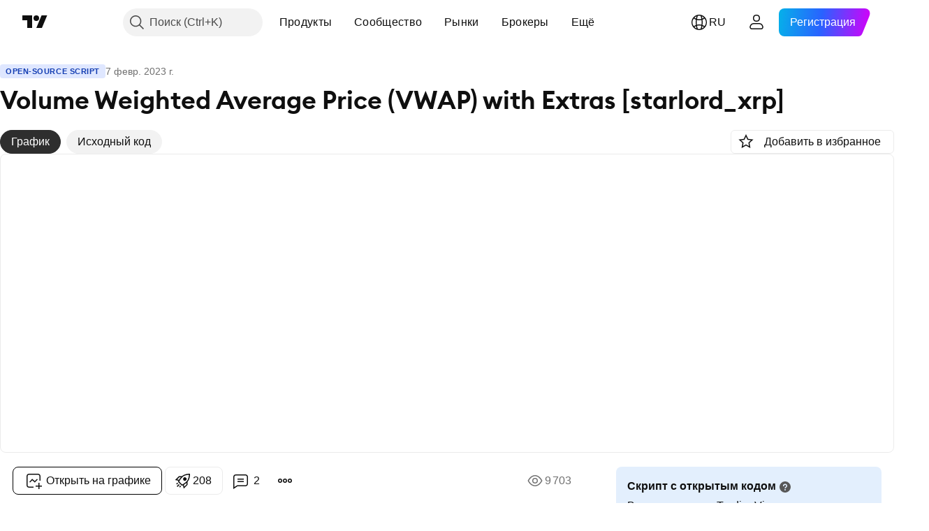

--- FILE ---
content_type: text/html; charset=utf-8
request_url: https://ru.tradingview.com/script/7c3FRY5s-Volume-Weighted-Average-Price-VWAP-with-Extras-starlord-xrp/
body_size: 132857
content:


<!DOCTYPE html>
<html lang="ru" dir="ltr" class="is-not-authenticated is-not-pro  theme-light"
 data-theme="light">
<head><meta charset="utf-8" />
<meta name="viewport" content="width=device-width, initial-scale=1.0, maximum-scale=1.0, minimum-scale=1.0, user-scalable=no">	<script nonce="fFtQWN/LheeQnFftgYnmZQ==">window.initData = {};</script><title>Volume Weighted Average Price (VWAP) with Extras [starlord_xrp] — Индикатор от starlord_xrp — TradingView</title>
<!-- { block promo_footer_css_bundle } -->
		<!-- { render_css_bundle('promo_footer') } -->
		<link crossorigin="anonymous" href="https://static.tradingview.com/static/bundles/15992.6ab8fddbbeec572ad16b.css" rel="stylesheet" type="text/css"/>
	<!-- { endblock promo_footer_css_bundle } -->

	<!-- { block personal_css_bundle } -->
		<!-- render_css_bundle('base') -->
		<link crossorigin="anonymous" href="https://static.tradingview.com/static/bundles/7204.bd4a617f902d8e4336d7.css" rel="stylesheet" type="text/css"/>
<link crossorigin="anonymous" href="https://static.tradingview.com/static/bundles/77196.1ee43ed7cda5d814dba7.css" rel="stylesheet" type="text/css"/>
<link crossorigin="anonymous" href="https://static.tradingview.com/static/bundles/12874.2243f526973e835a8777.css" rel="stylesheet" type="text/css"/>
<link crossorigin="anonymous" href="https://static.tradingview.com/static/bundles/20541.ffebbd5b14e162a70fac.css" rel="stylesheet" type="text/css"/>
<link crossorigin="anonymous" href="https://static.tradingview.com/static/bundles/22691.df517de208b59f042c3b.css" rel="stylesheet" type="text/css"/>
<link crossorigin="anonymous" href="https://static.tradingview.com/static/bundles/72834.146c7925be9f43c9c767.css" rel="stylesheet" type="text/css"/>
<link crossorigin="anonymous" href="https://static.tradingview.com/static/bundles/6656.0e277b504c24d73f6420.css" rel="stylesheet" type="text/css"/>
<link crossorigin="anonymous" href="https://static.tradingview.com/static/bundles/97406.a24aa84d5466dfc219e3.css" rel="stylesheet" type="text/css"/>
<link crossorigin="anonymous" href="https://static.tradingview.com/static/bundles/51307.bb4e309d13e8ea654e19.css" rel="stylesheet" type="text/css"/>
<link crossorigin="anonymous" href="https://static.tradingview.com/static/bundles/62560.c8a32e4a427c0c57131c.css" rel="stylesheet" type="text/css"/>
<link crossorigin="anonymous" href="https://static.tradingview.com/static/bundles/28415.e6caff1a47a6c8a0f783.css" rel="stylesheet" type="text/css"/>
<link crossorigin="anonymous" href="https://static.tradingview.com/static/bundles/78820.3dc3168a8005e8c156fe.css" rel="stylesheet" type="text/css"/>
<link crossorigin="anonymous" href="https://static.tradingview.com/static/bundles/30608.1b5e0eb056a8145e2004.css" rel="stylesheet" type="text/css"/>
<link crossorigin="anonymous" href="https://static.tradingview.com/static/bundles/4857.2a0b835c9459f5e8f334.css" rel="stylesheet" type="text/css"/>
<link crossorigin="anonymous" href="https://static.tradingview.com/static/bundles/60733.515b38c2fad56295e0d7.css" rel="stylesheet" type="text/css"/>
<link crossorigin="anonymous" href="https://static.tradingview.com/static/bundles/94584.053cede951b9d64dea44.css" rel="stylesheet" type="text/css"/>
<link crossorigin="anonymous" href="https://static.tradingview.com/static/bundles/52294.8c6373aa92664b86de9e.css" rel="stylesheet" type="text/css"/>
<link crossorigin="anonymous" href="https://static.tradingview.com/static/bundles/56167.a33c76f5549cc7102e61.css" rel="stylesheet" type="text/css"/>
<link crossorigin="anonymous" href="https://static.tradingview.com/static/bundles/72373.cdd20397318c8a54ee02.css" rel="stylesheet" type="text/css"/>
<link crossorigin="anonymous" href="https://static.tradingview.com/static/bundles/68820.b0c44555783cdd4786b8.css" rel="stylesheet" type="text/css"/>
<link crossorigin="anonymous" href="https://static.tradingview.com/static/bundles/39394.1f12e32e6d4c4b83fe10.css" rel="stylesheet" type="text/css"/>
<link crossorigin="anonymous" href="https://static.tradingview.com/static/bundles/28562.e29096bd778450adbd58.css" rel="stylesheet" type="text/css"/>
<link crossorigin="anonymous" href="https://static.tradingview.com/static/bundles/19934.288c07086ff109a1d327.css" rel="stylesheet" type="text/css"/>
<link crossorigin="anonymous" href="https://static.tradingview.com/static/bundles/5911.5f96f6b3c550d3f0da23.css" rel="stylesheet" type="text/css"/>
<link crossorigin="anonymous" href="https://static.tradingview.com/static/bundles/6133.2dae60a90526a493d165.css" rel="stylesheet" type="text/css"/>
<link crossorigin="anonymous" href="https://static.tradingview.com/static/bundles/30331.cec6b9b458e103483d37.css" rel="stylesheet" type="text/css"/>
<link crossorigin="anonymous" href="https://static.tradingview.com/static/bundles/45207.4c0489c8756499c78a5e.css" rel="stylesheet" type="text/css"/>
<link crossorigin="anonymous" href="https://static.tradingview.com/static/bundles/17644.53a8a16a13c65b9ef1b6.css" rel="stylesheet" type="text/css"/>
<link crossorigin="anonymous" href="https://static.tradingview.com/static/bundles/5347.66e97921f2de4965604d.css" rel="stylesheet" type="text/css"/>
<link crossorigin="anonymous" href="https://static.tradingview.com/static/bundles/90145.8b74b8d86218eec14871.css" rel="stylesheet" type="text/css"/>
<link crossorigin="anonymous" href="https://static.tradingview.com/static/bundles/59334.4a832facb7e57c5e13f3.css" rel="stylesheet" type="text/css"/>
<link crossorigin="anonymous" href="https://static.tradingview.com/static/bundles/91361.140a08c3b11237f684ec.css" rel="stylesheet" type="text/css"/>
<link crossorigin="anonymous" href="https://static.tradingview.com/static/bundles/3691.a607e1947cc1d6442aef.css" rel="stylesheet" type="text/css"/>
<link crossorigin="anonymous" href="https://static.tradingview.com/static/bundles/79248.b085e41549ac76222ff0.css" rel="stylesheet" type="text/css"/>
<link crossorigin="anonymous" href="https://static.tradingview.com/static/bundles/17675.7322b9d581c3bd767a8f.css" rel="stylesheet" type="text/css"/>
	<!-- { endblock personal_css_bundle } -->

	<!-- { block extra_styles } -->
	<link crossorigin="anonymous" href="https://static.tradingview.com/static/bundles/26184.a8e87c60a250a6212b03.css" rel="stylesheet" type="text/css"/>
<link crossorigin="anonymous" href="https://static.tradingview.com/static/bundles/62419.12891bfbb287744d3a89.css" rel="stylesheet" type="text/css"/>
<link crossorigin="anonymous" href="https://static.tradingview.com/static/bundles/32078.4dd8f716b361ea76fac9.css" rel="stylesheet" type="text/css"/>
<link crossorigin="anonymous" href="https://static.tradingview.com/static/bundles/50370.a1a91e4e3b8d4d56af6a.css" rel="stylesheet" type="text/css"/>
<link crossorigin="anonymous" href="https://static.tradingview.com/static/bundles/29903.89b41c884d5213432809.css" rel="stylesheet" type="text/css"/>
<link crossorigin="anonymous" href="https://static.tradingview.com/static/bundles/24840.08865a24cd22e705a127.css" rel="stylesheet" type="text/css"/>
<link crossorigin="anonymous" href="https://static.tradingview.com/static/bundles/61504.303d3d3a2eef8a440230.css" rel="stylesheet" type="text/css"/>
<link crossorigin="anonymous" href="https://static.tradingview.com/static/bundles/84592.9ad3142f13630874398c.css" rel="stylesheet" type="text/css"/>
<link crossorigin="anonymous" href="https://static.tradingview.com/static/bundles/84509.b78aa0f889805782a114.css" rel="stylesheet" type="text/css"/>
<link crossorigin="anonymous" href="https://static.tradingview.com/static/bundles/68650.e664998b1025f8944a19.css" rel="stylesheet" type="text/css"/>
<link crossorigin="anonymous" href="https://static.tradingview.com/static/bundles/62156.ce7b2959f31f83034b45.css" rel="stylesheet" type="text/css"/>
<link crossorigin="anonymous" href="https://static.tradingview.com/static/bundles/58572.dad95b9e4df028f98405.css" rel="stylesheet" type="text/css"/>
<link crossorigin="anonymous" href="https://static.tradingview.com/static/bundles/86459.a94905aa773ec52c64fa.css" rel="stylesheet" type="text/css"/>
<link crossorigin="anonymous" href="https://static.tradingview.com/static/bundles/87828.b5acda22a891bd0b8b78.css" rel="stylesheet" type="text/css"/>
<link crossorigin="anonymous" href="https://static.tradingview.com/static/bundles/81350.86c68c4067216e42a0f1.css" rel="stylesheet" type="text/css"/>
<link crossorigin="anonymous" href="https://static.tradingview.com/static/bundles/27877.826c38517eae6571304f.css" rel="stylesheet" type="text/css"/>
<link crossorigin="anonymous" href="https://static.tradingview.com/static/bundles/56254.a23f3ec5b836024b605b.css" rel="stylesheet" type="text/css"/>
<link crossorigin="anonymous" href="https://static.tradingview.com/static/bundles/18013.0655ac40c6882bf9e438.css" rel="stylesheet" type="text/css"/>
<link crossorigin="anonymous" href="https://static.tradingview.com/static/bundles/88936.d49d6f461c53e70b38bc.css" rel="stylesheet" type="text/css"/>
<link crossorigin="anonymous" href="https://static.tradingview.com/static/bundles/54123.b37eaf239cea1a4a4b98.css" rel="stylesheet" type="text/css"/>
<link crossorigin="anonymous" href="https://static.tradingview.com/static/bundles/3406.24a50d99637b4e3bf9e7.css" rel="stylesheet" type="text/css"/>
<link crossorigin="anonymous" href="https://static.tradingview.com/static/bundles/14544.83eca2c4704f4649b7a3.css" rel="stylesheet" type="text/css"/>
<link crossorigin="anonymous" href="https://static.tradingview.com/static/bundles/31069.c75dd2e4bc4003a8d3c6.css" rel="stylesheet" type="text/css"/>
<link crossorigin="anonymous" href="https://static.tradingview.com/static/bundles/67877.2fb5f6f3eb739c16078d.css" rel="stylesheet" type="text/css"/>
<link crossorigin="anonymous" href="https://static.tradingview.com/static/bundles/50553.3ab347d4bc9cadf8d238.css" rel="stylesheet" type="text/css"/>
<link crossorigin="anonymous" href="https://static.tradingview.com/static/bundles/75070.42c5ad63db6e22dd1780.css" rel="stylesheet" type="text/css"/>
<link crossorigin="anonymous" href="https://static.tradingview.com/static/bundles/11285.2ad4e54f72ca1dbe5a12.css" rel="stylesheet" type="text/css"/>
<link crossorigin="anonymous" href="https://static.tradingview.com/static/bundles/85379.e2d0f6189d763981c46b.css" rel="stylesheet" type="text/css"/>
<link crossorigin="anonymous" href="https://static.tradingview.com/static/bundles/62882.bb7416e25ce047652be6.css" rel="stylesheet" type="text/css"/>
<link crossorigin="anonymous" href="https://static.tradingview.com/static/bundles/14142.fa043cf9d22075746ca7.css" rel="stylesheet" type="text/css"/>
<link crossorigin="anonymous" href="https://static.tradingview.com/static/bundles/70835.249d27fbf7cfdf5dfd83.css" rel="stylesheet" type="text/css"/>
<link crossorigin="anonymous" href="https://static.tradingview.com/static/bundles/92124.5845fa80448b407d32ec.css" rel="stylesheet" type="text/css"/>
<link crossorigin="anonymous" href="https://static.tradingview.com/static/bundles/98703.a2b02fc165a1c32d442e.css" rel="stylesheet" type="text/css"/>
<link crossorigin="anonymous" href="https://static.tradingview.com/static/bundles/65644.82e6d18dc48a569d26eb.css" rel="stylesheet" type="text/css"/>
<link crossorigin="anonymous" href="https://static.tradingview.com/static/bundles/5605.7992e8c447118cda6e67.css" rel="stylesheet" type="text/css"/>
<link crossorigin="anonymous" href="https://static.tradingview.com/static/bundles/57014.5d64ece78149214e8812.css" rel="stylesheet" type="text/css"/>
<link crossorigin="anonymous" href="https://static.tradingview.com/static/bundles/96133.507ceb094fe735b3e439.css" rel="stylesheet" type="text/css"/>
<link crossorigin="anonymous" href="https://static.tradingview.com/static/bundles/85992.24dc3e7280c9494642a6.css" rel="stylesheet" type="text/css"/>
<link crossorigin="anonymous" href="https://static.tradingview.com/static/bundles/52665.005deab1142faaf7462d.css" rel="stylesheet" type="text/css"/>
<link crossorigin="anonymous" href="https://static.tradingview.com/static/bundles/96614.aa36a3e7cbd35864ab1c.css" rel="stylesheet" type="text/css"/>
<link crossorigin="anonymous" href="https://static.tradingview.com/static/bundles/78698.9e07627cdc60a2c13dc3.css" rel="stylesheet" type="text/css"/>
<link crossorigin="anonymous" href="https://static.tradingview.com/static/bundles/96946.664cb7df376aef027378.css" rel="stylesheet" type="text/css"/>
<link crossorigin="anonymous" href="https://static.tradingview.com/static/bundles/94425.e8a11b1164ed8f31863d.css" rel="stylesheet" type="text/css"/>
<link crossorigin="anonymous" href="https://static.tradingview.com/static/bundles/30931.b2e7517523adce965dba.css" rel="stylesheet" type="text/css"/>
<link crossorigin="anonymous" href="https://static.tradingview.com/static/bundles/13619.8ac06c6d6672271c5f68.css" rel="stylesheet" type="text/css"/>
<link crossorigin="anonymous" href="https://static.tradingview.com/static/bundles/12748.199034cf25af72be11eb.css" rel="stylesheet" type="text/css"/>
<link crossorigin="anonymous" href="https://static.tradingview.com/static/bundles/66857.843c3e887cfdf130d542.css" rel="stylesheet" type="text/css"/>
<link crossorigin="anonymous" href="https://static.tradingview.com/static/bundles/18350.e409f558fe163ea9a3de.css" rel="stylesheet" type="text/css"/>
<link crossorigin="anonymous" href="https://static.tradingview.com/static/bundles/92112.db4c9d5652778b489aaa.css" rel="stylesheet" type="text/css"/>
<link crossorigin="anonymous" href="https://static.tradingview.com/static/bundles/68448.f611cd4d950c54a2caec.css" rel="stylesheet" type="text/css"/>
<link crossorigin="anonymous" href="https://static.tradingview.com/static/bundles/24309.848f88391da875ceb2a3.css" rel="stylesheet" type="text/css"/>
<link crossorigin="anonymous" href="https://static.tradingview.com/static/bundles/32388.e2ac42d074266d6f4cc4.css" rel="stylesheet" type="text/css"/>
<link crossorigin="anonymous" href="https://static.tradingview.com/static/bundles/2298.e4906aeeda8c192efa8f.css" rel="stylesheet" type="text/css"/>
<link crossorigin="anonymous" href="https://static.tradingview.com/static/bundles/6811.4ca141638fbeaa002769.css" rel="stylesheet" type="text/css"/>
<link crossorigin="anonymous" href="https://static.tradingview.com/static/bundles/34022.f218afa7d02ef496982b.css" rel="stylesheet" type="text/css"/>
<link crossorigin="anonymous" href="https://static.tradingview.com/static/bundles/9313.ef5d27e92eb3d48dab23.css" rel="stylesheet" type="text/css"/>
<link crossorigin="anonymous" href="https://static.tradingview.com/static/bundles/87844.a89d3d49f869720ebbba.css" rel="stylesheet" type="text/css"/>
<link crossorigin="anonymous" href="https://static.tradingview.com/static/bundles/79780.84d89360ede6a350ded3.css" rel="stylesheet" type="text/css"/>
<link crossorigin="anonymous" href="https://static.tradingview.com/static/bundles/50694.e8c29c22063c80408cca.css" rel="stylesheet" type="text/css"/>
<link crossorigin="anonymous" href="https://static.tradingview.com/static/bundles/22969.c32eeb1152afcd97b12e.css" rel="stylesheet" type="text/css"/>
<link crossorigin="anonymous" href="https://static.tradingview.com/static/bundles/83580.fdc9454547343089f3c6.css" rel="stylesheet" type="text/css"/>
<link crossorigin="anonymous" href="https://static.tradingview.com/static/bundles/20789.ab5c2b3cb921527e4170.css" rel="stylesheet" type="text/css"/>
<link crossorigin="anonymous" href="https://static.tradingview.com/static/bundles/29592.6154c4943032cbc1f19b.css" rel="stylesheet" type="text/css"/>
<link crossorigin="anonymous" href="https://static.tradingview.com/static/bundles/31916.57160ac113283e720311.css" rel="stylesheet" type="text/css"/>
<link crossorigin="anonymous" href="https://static.tradingview.com/static/bundles/55174.dc96c4d047ce06b033ba.css" rel="stylesheet" type="text/css"/>
<link crossorigin="anonymous" href="https://static.tradingview.com/static/bundles/5969.21c839e51d9fe09bc1ad.css" rel="stylesheet" type="text/css"/>
<link crossorigin="anonymous" href="https://static.tradingview.com/static/bundles/83332.323d337a96ea2d0d1f5b.css" rel="stylesheet" type="text/css"/>
<link crossorigin="anonymous" href="https://static.tradingview.com/static/bundles/26149.58e3d28c4207f0232d45.css" rel="stylesheet" type="text/css"/>
<link crossorigin="anonymous" href="https://static.tradingview.com/static/bundles/5769.b3335017ad0d222109e8.css" rel="stylesheet" type="text/css"/>
<link crossorigin="anonymous" href="https://static.tradingview.com/static/bundles/49022.455c0a58d3762d16e782.css" rel="stylesheet" type="text/css"/>
<link crossorigin="anonymous" href="https://static.tradingview.com/static/bundles/38582.2b62a108282b3e90d95c.css" rel="stylesheet" type="text/css"/>
<link crossorigin="anonymous" href="https://static.tradingview.com/static/bundles/15001.aa02a2d96f821d501dba.css" rel="stylesheet" type="text/css"/>
<link crossorigin="anonymous" href="https://static.tradingview.com/static/bundles/75432.cee64bd18eb72dd37b3d.css" rel="stylesheet" type="text/css"/>
<link crossorigin="anonymous" href="https://static.tradingview.com/static/bundles/43165.f500e435f461fabe05f6.css" rel="stylesheet" type="text/css"/>
<link crossorigin="anonymous" href="https://static.tradingview.com/static/bundles/70571.51824f94f04f357f27ed.css" rel="stylesheet" type="text/css"/>
<link crossorigin="anonymous" href="https://static.tradingview.com/static/bundles/6695.1ea7d74fa789f5e3b9c4.css" rel="stylesheet" type="text/css"/>
<link crossorigin="anonymous" href="https://static.tradingview.com/static/bundles/42734.28212819357e05bc15ab.css" rel="stylesheet" type="text/css"/>
<link crossorigin="anonymous" href="https://static.tradingview.com/static/bundles/97915.5b2ef44e883aedf9ee07.css" rel="stylesheet" type="text/css"/>
<link crossorigin="anonymous" href="https://static.tradingview.com/static/bundles/35229.f7d16c2e8bbca89e1d2b.css" rel="stylesheet" type="text/css"/>
<link crossorigin="anonymous" href="https://static.tradingview.com/static/bundles/49468.bd38a05bcbe9f63005d5.css" rel="stylesheet" type="text/css"/>
<link crossorigin="anonymous" href="https://static.tradingview.com/static/bundles/16543.7bcb96fa677df6654c99.css" rel="stylesheet" type="text/css"/>
<link crossorigin="anonymous" href="https://static.tradingview.com/static/bundles/78076.434b6268f44aba75e190.css" rel="stylesheet" type="text/css"/>
<link crossorigin="anonymous" href="https://static.tradingview.com/static/bundles/68844.52241fb1c81e27787e36.css" rel="stylesheet" type="text/css"/>
<link crossorigin="anonymous" href="https://static.tradingview.com/static/bundles/78806.af4707505f695c7b7e7e.css" rel="stylesheet" type="text/css"/>
<link crossorigin="anonymous" href="https://static.tradingview.com/static/bundles/67957.26bd3f4dca9113e5bd92.css" rel="stylesheet" type="text/css"/>
<link crossorigin="anonymous" href="https://static.tradingview.com/static/bundles/95626.0b382ed55589e98e3418.css" rel="preload" as="style"/>
<link crossorigin="anonymous" href="https://static.tradingview.com/static/bundles/4876.8876d8fb744d67484f1f.css" rel="preload" as="style"/>
<link crossorigin="anonymous" href="https://static.tradingview.com/static/bundles/79185.94b15842cd307f061854.css" rel="preload" as="style"/>
<link crossorigin="anonymous" href="https://static.tradingview.com/static/bundles/49822.f499cfafbc0a791ec49e.css" rel="preload" as="style"/>
	<!-- { endblock extra_styles } --><script nonce="fFtQWN/LheeQnFftgYnmZQ==">
	window.locale = 'ru';
	window.language = 'ru';
</script>
	<!-- { block promo_footer_js_bundle } -->
		<!-- { render_js_bundle('promo_footer') } -->
		<link crossorigin="anonymous" href="https://static.tradingview.com/static/bundles/ru.63639.893104679743cfdc6eb0.js" rel="preload" as="script"/>
<link crossorigin="anonymous" href="https://static.tradingview.com/static/bundles/25096.92bda83ae2bfdec74d91.js" rel="preload" as="script"/>
<link crossorigin="anonymous" href="https://static.tradingview.com/static/bundles/promo_footer.d732748b4425f543f32d.js" rel="preload" as="script"/><script crossorigin="anonymous" src="https://static.tradingview.com/static/bundles/ru.63639.893104679743cfdc6eb0.js" defer></script>
<script crossorigin="anonymous" src="https://static.tradingview.com/static/bundles/25096.92bda83ae2bfdec74d91.js" defer></script>
<script crossorigin="anonymous" src="https://static.tradingview.com/static/bundles/promo_footer.d732748b4425f543f32d.js" defer></script>
	<!-- { endblock promo_footer_js_bundle } -->

	<!-- { block personal_js_bundle } -->
		<!-- render_js_bundle('base') -->
		<link crossorigin="anonymous" href="https://static.tradingview.com/static/bundles/runtime.5cff48ae4c51799572c6.js" rel="preload" as="script"/>
<link crossorigin="anonymous" href="https://static.tradingview.com/static/bundles/ru.11389.2b9c5a4a377923252369.js" rel="preload" as="script"/>
<link crossorigin="anonymous" href="https://static.tradingview.com/static/bundles/32227.d826c45d2d27f2ff4314.js" rel="preload" as="script"/>
<link crossorigin="anonymous" href="https://static.tradingview.com/static/bundles/77507.fb006c0c7a02051cf5cd.js" rel="preload" as="script"/>
<link crossorigin="anonymous" href="https://static.tradingview.com/static/bundles/22665.478e72b4af5ae0c375ec.js" rel="preload" as="script"/>
<link crossorigin="anonymous" href="https://static.tradingview.com/static/bundles/12886.7be7542f140baf734d79.js" rel="preload" as="script"/>
<link crossorigin="anonymous" href="https://static.tradingview.com/static/bundles/22023.035d84389dc598280aca.js" rel="preload" as="script"/>
<link crossorigin="anonymous" href="https://static.tradingview.com/static/bundles/2373.7f1c5f402e07b6f9d0b4.js" rel="preload" as="script"/>
<link crossorigin="anonymous" href="https://static.tradingview.com/static/bundles/62134.57ec9cb3f1548c6e710a.js" rel="preload" as="script"/>
<link crossorigin="anonymous" href="https://static.tradingview.com/static/bundles/1620.cf91b3df49fde2229d37.js" rel="preload" as="script"/>
<link crossorigin="anonymous" href="https://static.tradingview.com/static/bundles/68134.53b8dc667ab093512b37.js" rel="preload" as="script"/>
<link crossorigin="anonymous" href="https://static.tradingview.com/static/bundles/93243.d16dcf8fc50e14d67819.js" rel="preload" as="script"/>
<link crossorigin="anonymous" href="https://static.tradingview.com/static/bundles/42118.dff7a71e333e9d8d8929.js" rel="preload" as="script"/>
<link crossorigin="anonymous" href="https://static.tradingview.com/static/bundles/32378.b87f7c1aed020f9c3427.js" rel="preload" as="script"/>
<link crossorigin="anonymous" href="https://static.tradingview.com/static/bundles/29138.7f85e2418196e920beee.js" rel="preload" as="script"/>
<link crossorigin="anonymous" href="https://static.tradingview.com/static/bundles/23298.0b1a2a8df7ae6c4f9aff.js" rel="preload" as="script"/>
<link crossorigin="anonymous" href="https://static.tradingview.com/static/bundles/91834.9821cb5b05c24e07d017.js" rel="preload" as="script"/>
<link crossorigin="anonymous" href="https://static.tradingview.com/static/bundles/89095.8f0ef59dea5487949a51.js" rel="preload" as="script"/>
<link crossorigin="anonymous" href="https://static.tradingview.com/static/bundles/70241.8681b0461bf728193324.js" rel="preload" as="script"/>
<link crossorigin="anonymous" href="https://static.tradingview.com/static/bundles/base.4fd56e51e522a2ccc9a7.js" rel="preload" as="script"/><script crossorigin="anonymous" src="https://static.tradingview.com/static/bundles/runtime.5cff48ae4c51799572c6.js" defer></script>
<script crossorigin="anonymous" src="https://static.tradingview.com/static/bundles/ru.11389.2b9c5a4a377923252369.js" defer></script>
<script crossorigin="anonymous" src="https://static.tradingview.com/static/bundles/32227.d826c45d2d27f2ff4314.js" defer></script>
<script crossorigin="anonymous" src="https://static.tradingview.com/static/bundles/77507.fb006c0c7a02051cf5cd.js" defer></script>
<script crossorigin="anonymous" src="https://static.tradingview.com/static/bundles/22665.478e72b4af5ae0c375ec.js" defer></script>
<script crossorigin="anonymous" src="https://static.tradingview.com/static/bundles/12886.7be7542f140baf734d79.js" defer></script>
<script crossorigin="anonymous" src="https://static.tradingview.com/static/bundles/22023.035d84389dc598280aca.js" defer></script>
<script crossorigin="anonymous" src="https://static.tradingview.com/static/bundles/2373.7f1c5f402e07b6f9d0b4.js" defer></script>
<script crossorigin="anonymous" src="https://static.tradingview.com/static/bundles/62134.57ec9cb3f1548c6e710a.js" defer></script>
<script crossorigin="anonymous" src="https://static.tradingview.com/static/bundles/1620.cf91b3df49fde2229d37.js" defer></script>
<script crossorigin="anonymous" src="https://static.tradingview.com/static/bundles/68134.53b8dc667ab093512b37.js" defer></script>
<script crossorigin="anonymous" src="https://static.tradingview.com/static/bundles/93243.d16dcf8fc50e14d67819.js" defer></script>
<script crossorigin="anonymous" src="https://static.tradingview.com/static/bundles/42118.dff7a71e333e9d8d8929.js" defer></script>
<script crossorigin="anonymous" src="https://static.tradingview.com/static/bundles/32378.b87f7c1aed020f9c3427.js" defer></script>
<script crossorigin="anonymous" src="https://static.tradingview.com/static/bundles/29138.7f85e2418196e920beee.js" defer></script>
<script crossorigin="anonymous" src="https://static.tradingview.com/static/bundles/23298.0b1a2a8df7ae6c4f9aff.js" defer></script>
<script crossorigin="anonymous" src="https://static.tradingview.com/static/bundles/91834.9821cb5b05c24e07d017.js" defer></script>
<script crossorigin="anonymous" src="https://static.tradingview.com/static/bundles/89095.8f0ef59dea5487949a51.js" defer></script>
<script crossorigin="anonymous" src="https://static.tradingview.com/static/bundles/70241.8681b0461bf728193324.js" defer></script>
<script crossorigin="anonymous" src="https://static.tradingview.com/static/bundles/base.4fd56e51e522a2ccc9a7.js" defer></script>
	<!-- { endblock personal_js_bundle } -->

	<!-- { block additional_js_bundle } -->
	<!-- { endblock additional_js_bundle } -->	<script nonce="fFtQWN/LheeQnFftgYnmZQ==">
		window.initData = window.initData || {};
		window.initData.theme = "light";
			(()=>{"use strict";const t=/(?:^|;)\s*theme=(dark|light)(?:;|$)|$/.exec(document.cookie)[1];t&&(document.documentElement.classList.toggle("theme-dark","dark"===t),document.documentElement.classList.toggle("theme-light","light"===t),document.documentElement.dataset.theme=t,window.initData=window.initData||{},window.initData.theme=t)})();
	</script>
	<script nonce="fFtQWN/LheeQnFftgYnmZQ==">
		(()=>{"use strict";"undefined"!=typeof window&&"undefined"!=typeof navigator&&/mac/i.test(navigator.platform)&&document.documentElement.classList.add("mac_os_system")})();
	</script>

	<script nonce="fFtQWN/LheeQnFftgYnmZQ==">var environment = "battle";
		window.WS_HOST_PING_REQUIRED = true;
		window.BUILD_TIME = "2026-01-21T09:00:34";
		window.WEBSOCKET_HOST = "data.tradingview.com";
		window.WEBSOCKET_PRO_HOST = "prodata.tradingview.com";
		window.WEBSOCKET_HOST_FOR_DEEP_BACKTESTING = "history-data.tradingview.com";
		window.WIDGET_HOST = "https://www.tradingview-widget.com";
		window.TradingView = window.TradingView || {};
	</script>

	<link rel="conversions-config" href="https://s3.tradingview.com/conversions_ru.json">
	<link rel="metrics-config" href="https://scanner-backend.tradingview.com/enum/ordered?id=metrics_full_name,metrics&lang=ru&label-product=ytm-metrics-plan.json" crossorigin>

	<script nonce="fFtQWN/LheeQnFftgYnmZQ==">
		(()=>{"use strict";function e(e,t=!1){const{searchParams:n}=new URL(String(location));let s="true"===n.get("mobileapp_new"),o="true"===n.get("mobileapp");if(!t){const e=function(e){const t=e+"=",n=document.cookie.split(";");for(let e=0;e<n.length;e++){let s=n[e];for(;" "===s.charAt(0);)s=s.substring(1,s.length);if(0===s.indexOf(t))return s.substring(t.length,s.length)}return null}("tv_app")||"";s||=["android","android_nps"].includes(e),o||="ios"===e}return!("new"!==e&&"any"!==e||!s)||!("new"===e||!o)}const t="undefined"!=typeof window&&"undefined"!=typeof navigator,n=t&&"ontouchstart"in window,s=(t&&n&&window,t&&(n||navigator.maxTouchPoints),t&&window.chrome&&window.chrome.runtime,t&&window.navigator.userAgent.toLowerCase().indexOf("firefox"),t&&/\sEdge\/\d\d\b/.test(navigator.userAgent),t&&Boolean(navigator.vendor)&&navigator.vendor.indexOf("Apple")>-1&&-1===navigator.userAgent.indexOf("CriOS")&&navigator.userAgent.indexOf("FxiOS"),t&&/mac/i.test(navigator.platform),t&&/Win32|Win64/i.test(navigator.platform),t&&/Linux/i.test(navigator.platform),t&&/Android/i.test(navigator.userAgent)),o=t&&/BlackBerry/i.test(navigator.userAgent),i=t&&/iPhone|iPad|iPod/.test(navigator.platform),c=t&&/Opera Mini/i.test(navigator.userAgent),r=t&&("MacIntel"===navigator.platform&&navigator.maxTouchPoints>1||/iPad/.test(navigator.platform)),a=s||o||i||c,h=window.TradingView=window.TradingView||{};const _={Android:()=>s,BlackBerry:()=>o,iOS:()=>i,Opera:()=>c,isIPad:()=>r,any:()=>a};h.isMobile=_;const l=new Map;function d(){const e=window.location.pathname,t=window.location.host,n=`${t}${e}`;return l.has(n)||l.set(n,function(e,t){const n=["^widget-docs"];for(const e of n)if(new RegExp(e).test(t))return!0;const s=["^widgetembed/?$","^cmewidgetembed/?$","^([0-9a-zA-Z-]+)/widgetembed/?$","^([0-9a-zA-Z-]+)/widgetstatic/?$","^([0-9a-zA-Z-]+)?/?mediumwidgetembed/?$","^twitter-chart/?$","^telegram/chart/?$","^embed/([0-9a-zA-Z]{8})/?$","^widgetpopup/?$","^extension/?$","^idea-popup/?$","^hotlistswidgetembed/?$","^([0-9a-zA-Z-]+)/hotlistswidgetembed/?$","^marketoverviewwidgetembed/?$","^([0-9a-zA-Z-]+)/marketoverviewwidgetembed/?$","^eventswidgetembed/?$","^tickerswidgetembed/?$","^forexcrossrateswidgetembed/?$","^forexheatmapwidgetembed/?$","^marketquoteswidgetembed/?$","^screenerwidget/?$","^cryptomktscreenerwidget/?$","^([0-9a-zA-Z-]+)/cryptomktscreenerwidget/?$","^([0-9a-zA-Z-]+)/marketquoteswidgetembed/?$","^technical-analysis-widget-embed/$","^singlequotewidgetembed/?$","^([0-9a-zA-Z-]+)/singlequotewidgetembed/?$","^embed-widget/([0-9a-zA-Z-]+)/(([0-9a-zA-Z-]+)/)?$","^widget-docs/([0-9a-zA-Z-]+)/([0-9a-zA-Z-/]+)?$"],o=e.replace(/^\//,"");let i;for(let e=s.length-1;e>=0;e--)if(i=new RegExp(s[e]),i.test(o))return!0;return!1}(e,t)),l.get(n)??!1}h.onWidget=d;const g=()=>{},u="~m~";class m{constructor(e,t={}){this.sessionid=null,this.connected=!1,this._timeout=null,this._base=e,this._options={timeout:t.timeout||2e4,connectionType:t.connectionType}}connect(){this._socket=new WebSocket(this._prepareUrl()),this._socket.onmessage=e=>{
if("string"!=typeof e.data)throw new TypeError(`The WebSocket message should be a string. Recieved ${Object.prototype.toString.call(e.data)}`);this._onData(e.data)},this._socket.onclose=this._onClose.bind(this),this._socket.onerror=this._onError.bind(this)}send(e){this._socket&&this._socket.send(this._encode(e))}disconnect(){this._clearIdleTimeout(),this._socket&&(this._socket.onmessage=g,this._socket.onclose=g,this._socket.onerror=g,this._socket.close())}_clearIdleTimeout(){null!==this._timeout&&(clearTimeout(this._timeout),this._timeout=null)}_encode(e){let t,n="";const s=Array.isArray(e)?e:[e],o=s.length;for(let e=0;e<o;e++)t=null===s[e]||void 0===s[e]?"":m._stringify(s[e]),n+=u+t.length+u+t;return n}_decode(e){const t=[];let n,s;do{if(e.substring(0,3)!==u)return t;n="",s="";const o=(e=e.substring(3)).length;for(let t=0;t<o;t++){if(s=Number(e.substring(t,t+1)),Number(e.substring(t,t+1))!==s){e=e.substring(n.length+3),n=Number(n);break}n+=s}t.push(e.substring(0,n)),e=e.substring(n)}while(""!==e);return t}_onData(e){this._setTimeout();const t=this._decode(e),n=t.length;for(let e=0;e<n;e++)this._onMessage(t[e])}_setTimeout(){this._clearIdleTimeout(),this._timeout=setTimeout(this._onTimeout.bind(this),this._options.timeout)}_onTimeout(){this.disconnect(),this._onDisconnect({code:4e3,reason:"socket.io timeout",wasClean:!1})}_onMessage(e){this.sessionid?this._checkIfHeartbeat(e)?this._onHeartbeat(e.slice(3)):this._checkIfJson(e)?this._base.onMessage(JSON.parse(e.slice(3))):this._base.onMessage(e):(this.sessionid=e,this._onConnect())}_checkIfHeartbeat(e){return this._checkMessageType(e,"h")}_checkIfJson(e){return this._checkMessageType(e,"j")}_checkMessageType(e,t){return e.substring(0,3)==="~"+t+"~"}_onHeartbeat(e){this.send("~h~"+e)}_onConnect(){this.connected=!0,this._base.onConnect()}_onDisconnect(e){this._clear(),this._base.onDisconnect(e),this.sessionid=null}_clear(){this.connected=!1}_prepareUrl(){const t=w(this._base.host);if(t.pathname+="socket.io/websocket",t.protocol="wss:",t.searchParams.append("from",window.location.pathname.slice(1,50)),t.searchParams.append("date",window.BUILD_TIME||""),e("any")&&t.searchParams.append("client","mobile"),this._options.connectionType&&t.searchParams.append("type",this._options.connectionType),window.WEBSOCKET_PARAMS_ANALYTICS){const{ws_page_uri:e,ws_ancestor_origin:n}=window.WEBSOCKET_PARAMS_ANALYTICS;e&&t.searchParams.append("page-uri",e),n&&t.searchParams.append("ancestor-origin",n)}const n=window.location.search.includes("widget_token")||window.location.hash.includes("widget_token");return d()||n||t.searchParams.append("auth","sessionid"),t.href}_onClose(e){this._clearIdleTimeout(),this._onDisconnect(e)}_onError(e){this._clearIdleTimeout(),this._clear(),this._base.emit("error",[e]),this.sessionid=null}static _stringify(e){return"[object Object]"===Object.prototype.toString.call(e)?"~j~"+JSON.stringify(e):String(e)}}class p{constructor(e,t){this.host=e,this._connecting=!1,this._events={},this.transport=this._getTransport(t)}isConnected(){
return!!this.transport&&this.transport.connected}isConnecting(){return this._connecting}connect(){this.isConnected()||(this._connecting&&this.disconnect(),this._connecting=!0,this.transport.connect())}send(e){this.transport&&this.transport.connected&&this.transport.send(e)}disconnect(){this.transport&&this.transport.disconnect()}on(e,t){e in this._events||(this._events[e]=[]),this._events[e].push(t)}offAll(){this._events={}}onMessage(e){this.emit("message",[e])}emit(e,t=[]){if(e in this._events){const n=this._events[e].concat(),s=n.length;for(let e=0;e<s;e++)n[e].apply(this,t)}}onConnect(){this.clear(),this.emit("connect")}onDisconnect(e){this.emit("disconnect",[e])}clear(){this._connecting=!1}_getTransport(e){return new m(this,e)}}function w(e){const t=-1!==e.indexOf("/")?new URL(e):new URL("wss://"+e);if("wss:"!==t.protocol&&"https:"!==t.protocol)throw new Error("Invalid websocket base "+e);return t.pathname.endsWith("/")||(t.pathname+="/"),t.search="",t.username="",t.password="",t}const k="undefined"!=typeof window&&Number(window.TELEMETRY_WS_ERROR_LOGS_THRESHOLD)||0;class f{constructor(e,t={}){this._queueStack=[],this._logsQueue=[],this._telemetryObjectsQueue=[],this._reconnectCount=0,this._redirectCount=0,this._errorsCount=0,this._errorsInfoSent=!1,this._connectionStart=null,this._connectionEstablished=null,this._reconnectTimeout=null,this._onlineCancellationToken=null,this._isConnectionForbidden=!1,this._initialHost=t.initialHost||null,this._suggestedHost=e,this._proHost=t.proHost,this._reconnectHost=t.reconnectHost,this._noReconnectAfterTimeout=!0===t.noReconnectAfterTimeout,this._dataRequestTimeout=t.dataRequestTimeout,this._connectionType=t.connectionType,this._doConnect(),t.pingRequired&&-1===window.location.search.indexOf("noping")&&this._startPing()}connect(){this._tryConnect()}resetCounters(){this._reconnectCount=0,this._redirectCount=0}setLogger(e,t){this._logger=e,this._getLogHistory=t,this._flushLogs()}setTelemetry(e){this._telemetry=e,this._telemetry.reportSent.subscribe(this,this._onTelemetrySent),this._flushTelemetry()}onReconnect(e){this._onReconnect=e}isConnected(){return!!this._socket&&this._socket.isConnected()}isConnecting(){return!!this._socket&&this._socket.isConnecting()}on(e,t){return!!this._socket&&("connect"===e&&this._socket.isConnected()?t():"disconnect"===e?this._disconnectCallbacks.push(t):this._socket.on(e,t),!0)}getSessionId(){return this._socket&&this._socket.transport?this._socket.transport.sessionid:null}send(e){return this.isConnected()?(this._socket.send(e),!0):(this._queueMessage(e),!1)}getConnectionEstablished(){return this._connectionEstablished}getHost(){const e=this._tryGetProHost();return null!==e?e:this._reconnectHost&&this._reconnectCount>3?this._reconnectHost:this._suggestedHost}getReconnectCount(){return this._reconnectCount}getRedirectCount(){return this._redirectCount}getConnectionStart(){return this._connectionStart}disconnect(){this._clearReconnectTimeout(),(this.isConnected()||this.isConnecting())&&(this._propagateDisconnect(),this._disconnectCallbacks=[],
this._closeSocket())}forbidConnection(){this._isConnectionForbidden=!0,this.disconnect()}allowConnection(){this._isConnectionForbidden=!1,this.connect()}isMaxRedirects(){return this._redirectCount>=20}isMaxReconnects(){return this._reconnectCount>=20}getPingInfo(){return this._pingInfo||null}_tryGetProHost(){return window.TradingView&&window.TradingView.onChartPage&&"battle"===window.environment&&!this._redirectCount&&-1===window.location.href.indexOf("ws_host")?this._initialHost?this._initialHost:void 0!==window.user&&window.user.pro_plan?this._proHost||this._suggestedHost:null:null}_queueMessage(e){0===this._queueStack.length&&this._logMessage(0,"Socket is not connected. Queued a message"),this._queueStack.push(e)}_processMessageQueue(){0!==this._queueStack.length&&(this._logMessage(0,"Processing queued messages"),this._queueStack.forEach(this.send.bind(this)),this._logMessage(0,"Processed "+this._queueStack.length+" messages"),this._queueStack=[])}_onDisconnect(e){this._noReconnectAfterTimeout||null!==this._reconnectTimeout||(this._reconnectTimeout=setTimeout(this._tryReconnect.bind(this),5e3)),this._clearOnlineCancellationToken();let t="disconnect session:"+this.getSessionId();e&&(t+=", code:"+e.code+", reason:"+e.reason,1005===e.code&&this._sendTelemetry("websocket_code_1005")),this._logMessage(0,t),this._propagateDisconnect(e),this._closeSocket(),this._queueStack=[]}_closeSocket(){null!==this._socket&&(this._socket.offAll(),this._socket.disconnect(),this._socket=null)}_logMessage(e,t){const n={method:e,message:t};this._logger?this._flushLogMessage(n):(n.message=`[${(new Date).toISOString()}] ${n.message}`,this._logsQueue.push(n))}_flushLogMessage(e){switch(e.method){case 2:this._logger.logDebug(e.message);break;case 3:this._logger.logError(e.message);break;case 0:this._logger.logInfo(e.message);break;case 1:this._logger.logNormal(e.message)}}_flushLogs(){this._flushLogMessage({method:1,message:"messages from queue. Start."}),this._logsQueue.forEach((e=>{this._flushLogMessage(e)})),this._flushLogMessage({method:1,message:"messages from queue. End."}),this._logsQueue=[]}_sendTelemetry(e,t){const n={event:e,params:t};this._telemetry?this._flushTelemetryObject(n):this._telemetryObjectsQueue.push(n)}_flushTelemetryObject(e){this._telemetry.sendChartReport(e.event,e.params,!1)}_flushTelemetry(){this._telemetryObjectsQueue.forEach((e=>{this._flushTelemetryObject(e)})),this._telemetryObjectsQueue=[]}_doConnect(){this._socket&&(this._socket.isConnected()||this._socket.isConnecting())||(this._clearOnlineCancellationToken(),this._host=this.getHost(),this._socket=new p(this._host,{timeout:this._dataRequestTimeout,connectionType:this._connectionType}),this._logMessage(0,"Connecting to "+this._host),this._bindEvents(),this._disconnectCallbacks=[],this._connectionStart=performance.now(),this._connectionEstablished=null,this._socket.connect(),performance.mark("SWSC",{detail:"Start WebSocket connection"}),this._socket.on("connect",(()=>{performance.mark("EWSC",{detail:"End WebSocket connection"}),
performance.measure("WebSocket connection delay","SWSC","EWSC")})))}_propagateDisconnect(e){const t=this._disconnectCallbacks.length;for(let n=0;n<t;n++)this._disconnectCallbacks[n](e||{})}_bindEvents(){this._socket&&(this._socket.on("connect",(()=>{const e=this.getSessionId();if("string"==typeof e){const t=JSON.parse(e);if(t.redirect)return this._redirectCount+=1,this._suggestedHost=t.redirect,this.isMaxRedirects()&&this._sendTelemetry("redirect_bailout"),void this._redirect()}this._connectionEstablished=performance.now(),this._processMessageQueue(),this._logMessage(0,"connect session:"+e)})),this._socket.on("disconnect",this._onDisconnect.bind(this)),this._socket.on("close",this._onDisconnect.bind(this)),this._socket.on("error",(e=>{this._logMessage(0,new Date+" session:"+this.getSessionId()+" websocket error:"+JSON.stringify(e)),this._sendTelemetry("websocket_error"),this._errorsCount++,!this._errorsInfoSent&&this._errorsCount>=k&&(void 0!==this._lastConnectCallStack&&(this._sendTelemetry("websocket_error_connect_stack",{text:this._lastConnectCallStack}),delete this._lastConnectCallStack),void 0!==this._getLogHistory&&this._sendTelemetry("websocket_error_log",{text:this._getLogHistory(50).join("\n")}),this._errorsInfoSent=!0)})))}_redirect(){this.disconnect(),this._reconnectWhenOnline()}_tryReconnect(){this._tryConnect()&&(this._reconnectCount+=1)}_tryConnect(){return!this._isConnectionForbidden&&(this._clearReconnectTimeout(),this._lastConnectCallStack=new Error(`WebSocket connect stack. Is connected: ${this.isConnected()}.`).stack||"",!this.isConnected()&&(this.disconnect(),this._reconnectWhenOnline(),!0))}_clearOnlineCancellationToken(){this._onlineCancellationToken&&(this._onlineCancellationToken(),this._onlineCancellationToken=null)}_clearReconnectTimeout(){null!==this._reconnectTimeout&&(clearTimeout(this._reconnectTimeout),this._reconnectTimeout=null)}_reconnectWhenOnline(){if(navigator.onLine)return this._logMessage(0,"Network status: online - trying to connect"),this._doConnect(),void(this._onReconnect&&this._onReconnect());this._logMessage(0,"Network status: offline - wait until online"),this._onlineCancellationToken=function(e){let t=e;const n=()=>{window.removeEventListener("online",n),t&&t()};return window.addEventListener("online",n),()=>{t=null}}((()=>{this._logMessage(0,"Network status changed to online - trying to connect"),this._doConnect(),this._onReconnect&&this._onReconnect()}))}_onTelemetrySent(e){"websocket_error"in e&&(this._errorsCount=0,this._errorsInfoSent=!1)}_startPing(){if(this._pingIntervalId)return;const e=w(this.getHost());e.pathname+="ping",e.protocol="https:";let t=0,n=0;const s=e=>{this._pingInfo=this._pingInfo||{max:0,min:1/0,avg:0};const s=(new Date).getTime()-e;s>this._pingInfo.max&&(this._pingInfo.max=s),s<this._pingInfo.min&&(this._pingInfo.min=s),t+=s,n++,this._pingInfo.avg=t/n,n>=10&&this._pingIntervalId&&(clearInterval(this._pingIntervalId),delete this._pingIntervalId)};this._pingIntervalId=setInterval((()=>{const t=(new Date).getTime(),n=new XMLHttpRequest
;n.open("GET",e,!0),n.send(),n.onreadystatechange=()=>{n.readyState===XMLHttpRequest.DONE&&200===n.status&&s(t)}}),1e4)}}window.WSBackendConnection=new f(window.WEBSOCKET_HOST,{pingRequired:window.WS_HOST_PING_REQUIRED,proHost:window.WEBSOCKET_PRO_HOST,reconnectHost:window.WEBSOCKET_HOST_FOR_RECONNECT,initialHost:window.WEBSOCKET_INITIAL_HOST,connectionType:window.WEBSOCKET_CONNECTION_TYPE}),window.WSBackendConnectionCtor=f})();
	</script>


	<script nonce="fFtQWN/LheeQnFftgYnmZQ==">var is_authenticated = false;
		var user = {"username":"Guest","following":"0","followers":"0","ignore_list":[],"available_offers":{}};
		window.initData.priceAlertsFacadeClientUrl = "https://pricealerts.tradingview.com";
		window.initData.currentLocaleInfo = {"language":"ru","language_name":"Русский","flag":"ru","geoip_code":"ru","countries_with_this_language":["am","by","kg","kz","md","tj","tm","uz"],"iso":"ru","iso_639_3":"rus","global_name":"Russian","is_only_recommended_tw_autorepost":true};
		window.initData.offerButtonInfo = {"class_name":"tv-header__offer-button-container--trial-join","title":"Регистрация","href":"/pricing/?source=header_go_pro_button&feature=start_free_trial","subtitle":null,"expiration":null,"color":"gradient","stretch":false};
		window.initData.settings = {'S3_LOGO_SERVICE_BASE_URL': 'https://s3-symbol-logo.tradingview.com/', 'S3_NEWS_IMAGE_SERVICE_BASE_URL': 'https://s3.tradingview.com/news/', 'WEBPACK_STATIC_PATH': 'https://static.tradingview.com/static/bundles/', 'TRADING_URL': 'https://papertrading.tradingview.com', 'CRUD_STORAGE_URL': 'https://crud-storage.tradingview.com'};
		window.countryCode = "US";


			window.__initialEnabledFeaturesets =
				(window.__initialEnabledFeaturesets || []).concat(
					['tv_production'].concat(
						window.ClientCustomConfiguration && window.ClientCustomConfiguration.getEnabledFeatureSet
							? JSON.parse(window.ClientCustomConfiguration.getEnabledFeatureSet())
							: []
					)
				);

			if (window.ClientCustomConfiguration && window.ClientCustomConfiguration.getDisabledFeatureSet) {
				window.__initialDisabledFeaturesets = JSON.parse(window.ClientCustomConfiguration.getDisabledFeatureSet());
			}



			var lastGlobalNotificationIds = [1014973,1014936,1014900,1014897,1014895,1014891,1014888,1014850,1014847,1014843,1014789];

		var shopConf = {
			offers: [],
		};

		var featureToggleState = {"black_friday_popup":1.0,"black_friday_mainpage":1.0,"black_friday_extend_limitation":1.0,"chart_autosave_5min":1.0,"chart_autosave_30min":1.0,"chart_save_metainfo_separately":1.0,"performance_test_mode":1.0,"ticks_replay":1.0,"chart_storage_hibernation_delay_60min":1.0,"log_replay_to_persistent_logger":1.0,"enable_select_date_replay_mobile":1.0,"support_persistent_logs":1.0,"seasonals_table":1.0,"ytm_on_chart":1.0,"enable_step_by_step_hints_for_drawings":1.0,"enable_new_indicators_templates_view":1.0,"allow_brackets_profit_loss":1.0,"enable_traded_context_linking":1.0,"order_context_validation_in_instant_mode":1.0,"internal_fullscreen_api":1.0,"alerts-presets":1.0,"alerts-watchlist-allow-in-multicondions":1.0,"alerts-disable-fires-read-from-toast":1.0,"alerts-editor-fire-rate-setting":1.0,"enable_symbol_change_restriction_on_widgets":1.0,"enable_asx_symbol_restriction":1.0,"symphony_allow_non_partitioned_cookie_on_old_symphony":1.0,"symphony_notification_badges":1.0,"symphony_use_adk_for_upgrade_request":1.0,"telegram_mini_app_reduce_snapshot_quality":1.0,"news_enable_filtering_by_user":1.0,"timeout_django_db":0.15,"timeout_django_usersettings_db":0.15,"timeout_django_charts_db":0.25,"timeout_django_symbols_lists_db":0.25,"timeout_django_minds_db":0.05,"timeout_django_logging_db":0.25,"disable_services_monitor_metrics":1.0,"enable_signin_recaptcha":1.0,"enable_idea_spamdetectorml":1.0,"enable_idea_spamdetectorml_comments":1.0,"enable_spamdetectorml_chat":1.0,"enable_minds_spamdetectorml":1.0,"backend-connections-in-token":1.0,"one_connection_with_exchanges":1.0,"mobile-ads-ios":1.0,"mobile-ads-android":1.0,"google-one-tap-signin":1.0,"braintree-gopro-in-order-dialog":1.0,"braintree-apple-pay":1.0,"braintree-google-pay":1.0,"braintree-apple-pay-from-ios-app":1.0,"braintree-apple-pay-trial":1.0,"triplea-payments":1.0,"braintree-google-pay-trial":1.0,"braintree-one-usd-verification":1.0,"braintree-3ds-enabled":1.0,"braintree-3ds-status-check":1.0,"braintree-additional-card-checks-for-trial":1.0,"braintree-instant-settlement":1.0,"braintree_recurring_billing_scheduler_subscription":1.0,"checkout_manual_capture_required":1.0,"checkout-subscriptions":1.0,"checkout_additional_card_checks_for_trial":1.0,"checkout_fail_on_duplicate_payment_methods_for_trial":1.0,"checkout_fail_on_banned_countries_for_trial":1.0,"checkout_fail_on_banned_bank_for_trial":1.0,"checkout_fail_on_banned_bank_for_premium_trial":1.0,"checkout_fail_on_close_to_expiration_card_trial":1.0,"checkout_fail_on_prepaid_card_trial":1.0,"country_of_issuance_vs_billing_country":1.0,"checkout_show_instead_of_braintree":1.0,"checkout-3ds":1.0,"checkout-3ds-us":1.0,"checkout-paypal":1.0,"checkout_include_account_holder":1.0,"checkout-paypal-trial":1.0,"annual_to_monthly_downgrade_attempt":1.0,"razorpay_trial_10_inr":1.0,"razorpay-card-order-token-section":1.0,"razorpay-card-subscriptions":1.0,"razorpay-upi-subscriptions":1.0,"razorpay-s3-invoice-upload":1.0,"razorpay_include_date_of_birth":1.0,"dlocal-payments":1.0,"braintree_transaction_source":1.0,"vertex-tax":1.0,"receipt_in_emails":1.0,"adwords-analytics":1.0,"disable_mobile_upsell_ios":1.0,"disable_mobile_upsell_android":1.0,"required_agreement_for_rt":1.0,"check_market_data_limits":1.0,"force_to_complete_data":1.0,"force_to_upgrade_to_expert":1.0,"send_tradevan_invoice":1.0,"show_pepe_animation":1.0,"send_next_payment_info_receipt":1.0,"screener-alerts-read-only":1.0,"screener-condition-filters-auto-apply":1.0,"screener_bond_restriction_by_auth_enabled":1.0,"screener_bond_rating_columns_restriction_by_auth_enabled":1.0,"ses_tracking":1.0,"send_financial_notifications":1.0,"spark_translations":1.0,"spark_category_translations":1.0,"spark_tags_translations":1.0,"pro_plan_initial_refunds_disabled":1.0,"previous_monoproduct_purchases_refunds_enabled":1.0,"enable_ideas_recommendations":1.0,"enable_ideas_recommendations_feed":1.0,"fail_on_duplicate_payment_methods_for_trial":1.0,"ethoca_alert_notification_webhook":1.0,"hide_suspicious_users_ideas":1.0,"disable_publish_strategy_range_based_chart":1.0,"restrict_simultaneous_requests":1.0,"login_from_new_device_email":1.0,"ssr_worker_nowait":1.0,"broker_A1CAPITAL":1.0,"broker_ACTIVTRADES":1.0,"broker_ALCHEMYMARKETS":1.0,"broker_ALICEBLUE":1.0,"broker_ALPACA":1.0,"broker_ALRAMZ":1.0,"broker_AMP":1.0,"hide_ANGELONE_on_ios":1.0,"hide_ANGELONE_on_android":1.0,"hide_ANGELONE_on_mobile_web":1.0,"ANGELONE_beta":1.0,"broker_AVA_FUTURES":1.0,"AVA_FUTURES_oauth_authorization":1.0,"broker_B2PRIME":1.0,"broker_BAJAJ":1.0,"BAJAJ_beta":1.0,"broker_BEYOND":1.0,"broker_BINANCE":1.0,"enable_binanceapis_base_url":1.0,"broker_BINGBON":1.0,"broker_BITAZZA":1.0,"broker_BITGET":1.0,"broker_BITMEX":1.0,"broker_BITSTAMP":1.0,"broker_BLACKBULL":1.0,"broker_BLUEBERRYMARKETS":1.0,"broker_BTCC":1.0,"broker_BYBIT":1.0,"broker_CAPITALCOM":1.0,"broker_CAPTRADER":1.0,"CAPTRADER_separate_integration_migration_warning":1.0,"broker_CFI":1.0,"broker_CGSI":1.0,"hide_CGSI_on_ios":1.0,"hide_CGSI_on_android":1.0,"hide_CGSI_on_mobile_web":1.0,"CGSI_beta":1.0,"broker_CITYINDEX":1.0,"cityindex_spreadbetting":1.0,"broker_CMCMARKETS":1.0,"broker_COBRATRADING":1.0,"broker_COINBASE":1.0,"coinbase_request_server_logger":1.0,"coinbase_cancel_position_brackets":1.0,"broker_COINW":1.0,"broker_COLMEX":1.0,"hide_CQG_on_ios":1.0,"hide_CQG_on_android":1.0,"hide_CQG_on_mobile_web":1.0,"cqg-realtime-bandwidth-limit":1.0,"hide_CRYPTOCOM_on_ios":1.0,"hide_CRYPTOCOM_on_android":1.0,"hide_CRYPTOCOM_on_mobile_web":1.0,"CRYPTOCOM_beta":1.0,"hide_CURRENCYCOM_on_ios":1.0,"hide_CURRENCYCOM_on_android":1.0,"hide_CURRENCYCOM_on_mobile_web":1.0,"hide_CXM_on_ios":1.0,"hide_CXM_on_android":1.0,"hide_CXM_on_mobile_web":1.0,"CXM_beta":1.0,"broker_DAOL":1.0,"broker_DERAYAH":1.0,"broker_DHAN":1.0,"broker_DNSE":1.0,"broker_DORMAN":1.0,"hide_DUMMY_on_ios":1.0,"hide_DUMMY_on_android":1.0,"hide_DUMMY_on_mobile_web":1.0,"broker_EASYMARKETS":1.0,"broker_ECOVALORES":1.0,"ECOVALORES_beta":1.0,"broker_EDGECLEAR":1.0,"edgeclear_oauth_authorization":1.0,"broker_EIGHTCAP":1.0,"broker_ERRANTE":1.0,"broker_ESAFX":1.0,"hide_FIDELITY_on_ios":1.0,"hide_FIDELITY_on_android":1.0,"hide_FIDELITY_on_mobile_web":1.0,"FIDELITY_beta":1.0,"broker_FOREXCOM":1.0,"forexcom_session_v2":1.0,"broker_FPMARKETS":1.0,"hide_FTX_on_ios":1.0,"hide_FTX_on_android":1.0,"hide_FTX_on_mobile_web":1.0,"ftx_request_server_logger":1.0,"broker_FUSIONMARKETS":1.0,"fxcm_server_logger":1.0,"broker_FXCM":1.0,"broker_FXOPEN":1.0,"broker_FXPRO":1.0,"broker_FYERS":1.0,"broker_GATE":1.0,"broker_GBEBROKERS":1.0,"broker_GEMINI":1.0,"broker_GENIALINVESTIMENTOS":1.0,"hide_GLOBALPRIME_on_ios":1.0,"hide_GLOBALPRIME_on_android":1.0,"hide_GLOBALPRIME_on_mobile_web":1.0,"globalprime-brokers-side-maintenance":1.0,"broker_GOMARKETS":1.0,"broker_GOTRADE":1.0,"broker_HERENYA":1.0,"hide_HTX_on_ios":1.0,"hide_HTX_on_android":1.0,"hide_HTX_on_mobile_web":1.0,"broker_IBKR":1.0,"check_ibkr_side_maintenance":1.0,"ibkr_request_server_logger":1.0,"ibkr_parallel_provider_initialization":1.0,"ibkr_ws_account_summary":1.0,"ibkr_ws_server_logger":1.0,"ibkr_subscribe_to_order_updates_first":1.0,"ibkr_ws_account_ledger":1.0,"broker_IBROKER":1.0,"broker_ICMARKETS":1.0,"broker_ICMARKETS_ASIC":1.0,"broker_ICMARKETS_EU":1.0,"broker_IG":1.0,"broker_INFOYATIRIM":1.0,"broker_INNOVESTX":1.0,"broker_INTERACTIVEIL":1.0,"broker_IRONBEAM":1.0,"hide_IRONBEAM_CQG_on_ios":1.0,"hide_IRONBEAM_CQG_on_android":1.0,"hide_IRONBEAM_CQG_on_mobile_web":1.0,"broker_KSECURITIES":1.0,"broker_LIBERATOR":1.0,"broker_MEXEM":1.0,"broker_MIDAS":1.0,"hide_MOCKBROKER_on_ios":1.0,"hide_MOCKBROKER_on_android":1.0,"hide_MOCKBROKER_on_mobile_web":1.0,"hide_MOCKBROKER_IMPLICIT_on_ios":1.0,"hide_MOCKBROKER_IMPLICIT_on_android":1.0,"hide_MOCKBROKER_IMPLICIT_on_mobile_web":1.0,"hide_MOCKBROKER_CODE_on_ios":1.0,"hide_MOCKBROKER_CODE_on_android":1.0,"hide_MOCKBROKER_CODE_on_mobile_web":1.0,"broker_MOOMOO":1.0,"broker_MOTILALOSWAL":1.0,"broker_NINJATRADER":1.0,"broker_OANDA":1.0,"oanda_server_logging":1.0,"oanda_oauth_multiplexing":1.0,"broker_OKX":1.0,"broker_OPOFINANCE":1.0,"broker_OPTIMUS":1.0,"broker_OSMANLI":1.0,"broker_OSMANLIFX":1.0,"paper_force_connect_pushstream":1.0,"paper_subaccount_custom_currency":1.0,"paper_outside_rth":1.0,"broker_PAYTM":1.0,"broker_PEPPERSTONE":1.0,"broker_PHEMEX":1.0,"broker_PHILLIPCAPITAL_TR":1.0,"broker_PHILLIPNOVA":1.0,"broker_PLUS500":1.0,"plus500_oauth_authorization":1.0,"broker_PURPLETRADING":1.0,"broker_QUESTRADE":1.0,"broker_RIYADCAPITAL":1.0,"broker_ROBOMARKETS":1.0,"broker_REPLAYBROKER":1.0,"broker_SAMUEL":1.0,"broker_SAXOBANK":1.0,"broker_SHAREMARKET":1.0,"broker_SKILLING":1.0,"broker_SPREADEX":1.0,"broker_SWISSQUOTE":1.0,"broker_STONEX":1.0,"broker_TASTYFX":1.0,"broker_TASTYTRADE":1.0,"broker_THINKMARKETS":1.0,"broker_TICKMILL":1.0,"hide_TIGER_on_ios":1.0,"hide_TIGER_on_android":1.0,"hide_TIGER_on_mobile_web":1.0,"broker_TRADENATION":1.0,"hide_TRADESMART_on_ios":1.0,"hide_TRADESMART_on_android":1.0,"hide_TRADESMART_on_mobile_web":1.0,"TRADESMART_beta":1.0,"broker_TRADESTATION":1.0,"tradestation_request_server_logger":1.0,"tradestation_account_data_streaming":1.0,"tradestation_streaming_server_logging":1.0,"broker_TRADEZERO":1.0,"broker_TRADIER":1.0,"broker_TRADIER_FUTURES":1.0,"tradier_futures_oauth_authorization":1.0,"broker_TRADOVATE":1.0,"broker_TRADU":1.0,"tradu_spread_bet":1.0,"broker_TRIVE":1.0,"broker_VANTAGE":1.0,"broker_VELOCITY":1.0,"broker_WEBULL":1.0,"broker_WEBULLJAPAN":1.0,"broker_WEBULLPAY":1.0,"broker_WEBULLUK":1.0,"broker_WHITEBIT":1.0,"broker_WHSELFINVEST":1.0,"broker_WHSELFINVEST_FUTURES":1.0,"WHSELFINVEST_FUTURES_oauth_authorization":1.0,"broker_XCUBE":1.0,"broker_YLG":1.0,"broker_id_session":1.0,"disallow_concurrent_sessions":1.0,"use_code_flow_v2_provider":1.0,"use_code_flow_v2_provider_for_untested_brokers":1.0,"mobile_trading_web":1.0,"mobile_trading_ios":1.0,"mobile_trading_android":1.0,"continuous_front_contract_trading":1.0,"trading_request_server_logger":1.0,"rest_request_server_logger":1.0,"oauth2_code_flow_provider_server_logger":1.0,"rest_logout_on_429":1.0,"review_popup_on_chart":1.0,"show_concurrent_connection_warning":1.0,"enable_trading_server_logger":1.0,"order_presets":1.0,"order_ticket_resizable_drawer_on":1.0,"rest_use_async_mapper":1.0,"paper_competition_leaderboard":1.0,"paper_competition_link_community":1.0,"paper_competition_leaderboard_user_stats":1.0,"paper_competition_previous_competitions":1.0,"amp_oauth_authorization":1.0,"blueline_oauth_authorization":1.0,"dorman_oauth_authorization":1.0,"ironbeam_oauth_authorization":1.0,"optimus_oauth_authorization":1.0,"stonex_oauth_authorization":1.0,"ylg_oauth_authorization":1.0,"trading_general_events_ga_tracking":1.0,"replay_result_sharing":1.0,"replay_trading_brackets":1.0,"hide_all_brokers_button_in_ios_app":1.0,"force_max_allowed_pulling_intervals":1.0,"paper_delay_trading":1.0,"enable_first_touch_is_selection":1.0,"clear_project_order_on_order_ticket_close":1.0,"enable_new_behavior_of_confirm_buttons_on_mobile":1.0,"renew_token_preemption_30":1.0,"do_not_open_ot_from_plus_button":1.0,"broker_side_promotion":1.0,"enable_new_trading_menu_structure":1.0,"enable_order_panel_state_persistence":1.0,"quick_trading_panel":1.0,"paper_order_confirmation_dialog":1.0,"paper_multiple_levels_enabled":1.0,"enable_chart_adaptive_tpsl_buttons_on_mobile":1.0,"enable_market_project_order":1.0,"enable_symbols_popularity_showing":1.0,"enable_translations_s3_upload":1.0,"etf_fund_flows_only_days_resolutions":1.0,"advanced_watchlist_hide_compare_widget":1.0,"disable_snowplow_platform_events":1.0,"notify_idea_mods_about_first_publication":1.0,"enable_waf_tracking":1.0,"new_errors_flow":1.0,"two_tabs_one_report":1.0,"hide_save_indicator":1.0,"symbol_search_country_sources":1.0,"symbol_search_bond_type_filter":1.0,"watchlists_dialog_scroll_to_active":1.0,"bottom_panel_track_events":1.0,"snowplow_beacon_feature":1.0,"show_data_problems_in_help_center":1.0,"enable_apple_device_check":1.0,"enable_apple_intro_offer_signature":1.0,"enable_apple_promo_offer_signature_v2":1.0,"enable_apple_promo_signature":1.0,"should_charge_full_price_on_upgrade_if_google_payment":1.0,"enable_push_notifications_android":1.0,"enable_push_notifications_ios":1.0,"enable_manticore_cluster":1.0,"enable_pushstream_auth":1.0,"enable_envoy_proxy":1.0,"enable_envoy_proxy_papertrading":1.0,"enable_envoy_proxy_screener":1.0,"enable_tv_watchlists":1.0,"disable_watchlists_modify":1.0,"options_reduce_polling_interval":1.0,"options_chain_use_quote_session":1.0,"options_chain_volume":1.0,"options_chart_price_unit":1.0,"options_spread_explorer":1.0,"show_toast_about_unread_message":1.0,"enable_partner_payout":1.0,"enable_email_change_logging":1.0,"set_limit_to_1000_for_colored_lists":1.0,"enable_email_on_partner_status_change":1.0,"enable_partner_program_apply":1.0,"enable_partner_program":1.0,"compress_cache_data":1.0,"news_enable_streaming":1.0,"news_screener_page_client":1.0,"enable_declaration_popup_on_load":1.0,"move_ideas_and_minds_into_news":1.0,"broker_awards_vote_2025":1.0,"show_data_bonds_free_users":1.0,"enable_modern_render_mode_on_markets_bonds":1.0,"enable_prof_popup_free":1.0,"ios_app_news_and_minds":1.0,"fundamental_graphs_presets":1.0,"do_not_disclose_phone_occupancy":1.0,"enable_redirect_to_widget_documentation_of_any_localization":1.0,"news_enable_streaming_hibernation":1.0,"news_streaming_hibernation_delay_10min":1.0,"pass_recovery_search_hide_info":1.0,"news_enable_streaming_on_screener":1.0,"enable_forced_email_confirmation":1.0,"enable_support_assistant":1.0,"show_gift_button":1.0,"address_validation_enabled":1.0,"generate_invoice_number_by_country":1.0,"show_favorite_layouts":1.0,"enable_social_auth_confirmation":1.0,"enable_ad_block_detect":1.0,"tvd_new_tab_linking":1.0,"tvd_last_tab_close_button":1.0,"tvd_product_section_customizable":0.5,"hide_embed_this_chart":1.0,"move_watchlist_actions":1.0,"enable_lingua_lang_check":1.0,"get_saved_active_list_before_getting_all_lists":1.0,"show_referral_notification_dialog":0.5,"set_new_black_color":1.0,"hide_right_toolbar_button":1.0,"news_use_news_mediator":1.0,"allow_trailing_whitespace_in_number_token":1.0,"restrict_pwned_password_set":1.0,"notif_settings_enable_new_store":1.0,"notif_settings_disable_old_store_write":1.0,"notif_settings_disable_old_store_read":1.0,"checkout-enable-risksdk":1.0,"checkout-enable-risksdk-for-initial-purchase":1.0,"enable_metadefender_check_for_agreement":1.0,"show_download_yield_curves_data":1.0,"disable_widgetbar_in_apps":1.0,"hide_publications_of_banned_users":1.0,"enable_summary_updates_from_chart_session":1.0,"portfolios_page":1.0,"show_news_flow_tool_right_bar":1.0,"enable_chart_saving_stats":1.0,"enable_saving_same_chart_rate_limit":1.0,"news_alerts_enabled":1.0,"refund_unvoidable_coupons_enabled":1.0,"vertical_editor":1.0,"enable_snowplow_email_tracking":1.0,"news_enable_sentiment":1.0,"use_in_symbol_search_options_mcx_exchange":1.0,"enable_usersettings_symbols_per_row_soft_limit":0.1,"forbid_login_with_pwned_passwords":1.0,"debug_get_test_bars_data":1.0,"news_use_mediator_story":1.0,"header_toolbar_trade_button":1.0,"black_friday_enable_skip_to_payment":1.0,"new_order_ticket_inputs":1.0,"hide_see_on_super_charts_button":1.0,"hide_symbol_page_chart_type_switcher":1.0,"disable_chat_spam_protection_for_premium_users":1.0,"make_trading_panel_contextual_tab":0.05,"enable_broker_comparison_pages":1.0,"use_custom_create_user_perms_screener":1.0,"force_to_complete_kyc":1.0};</script>

<script nonce="fFtQWN/LheeQnFftgYnmZQ==">
	window.initData = window.initData || {};

	window.initData.snowplowSettings = {
		collectorId: 'tv_cf',
		url: 'snowplow-pixel.tradingview.com',
		params: {
			appId: 'tradingview',
			postPath: '/com.tradingview/track',
		},
		enabled: true,
	}
</script>
	<script nonce="fFtQWN/LheeQnFftgYnmZQ==">window.PUSHSTREAM_URL = "wss://pushstream.tradingview.com";
		window.CHARTEVENTS_URL = "https://chartevents-reuters.tradingview.com/";
		window.ECONOMIC_CALENDAR_URL = "https://economic-calendar.tradingview.com/";
		window.EARNINGS_CALENDAR_URL = "https://scanner.tradingview.com";
		window.NEWS_SERVICE_URL = "https://news-headlines.tradingview.com";
		window.NEWS_MEDIATOR_URL = "https://news-mediator.tradingview.com";
		window.NEWS_STREAMING_URL = "https://notifications.tradingview.com/news/channel";
		window.SS_HOST = "symbol-search.tradingview.com";
		window.SS_URL = "";
		window.PORTFOLIO_URL = "https://portfolio.tradingview.com/portfolio/v1";
		window.SS_DOMAIN_PARAMETER = 'production';
		window.DEFAULT_SYMBOL = "RUS:USDRUB_TOM";
		window.COUNTRY_CODE_TO_DEFAULT_EXCHANGE = {"en":"US","us":"US","ae":"ADX","ar":"BCBA","at":"VIE","au":"ASX","bd":"DSEBD","be":"EURONEXT_BRU","bh":"BAHRAIN","br":"BMFBOVESPA","ca":"TSX","ch":"SIX","cl":"BCS","zh_CN":"SSE","co":"BVC","cy":"CSECY","cz":"PSECZ","de_DE":"XETR","dk":"OMXCOP","ee":"OMXTSE","eg":"EGX","es":"BME","fi":"OMXHEX","fr":"EURONEXT_PAR","gr":"ATHEX","hk":"HKEX","hu":"BET","id":"IDX","ie":"EURONEXTDUB","he_IL":"TASE","in":"BSE","is":"OMXICE","it":"MIL","ja":"TSE","ke":"NSEKE","kr":"KRX","kw":"KSE","lk":"CSELK","lt":"OMXVSE","lv":"OMXRSE","lu":"LUXSE","mx":"BMV","ma":"CSEMA","ms_MY":"MYX","ng":"NSENG","nl":"EURONEXT_AMS","no":"OSL","nz":"NZX","pe":"BVL","ph":"PSE","pk":"PSX","pl":"GPW","pt":"EURONEXT_LIS","qa":"QSE","rs":"BELEX","ru":"RUS","ro":"BVB","ar_AE":"TADAWUL","se":"NGM","sg":"SGX","sk":"BSSE","th_TH":"SET","tn":"BVMT","tr":"BIST","zh_TW":"TWSE","gb":"LSE","ve":"BVCV","vi_VN":"HOSE","za":"JSE"};
		window.SCREENER_HOST = "https://scanner.tradingview.com";
		window.TV_WATCHLISTS_URL = "";
		window.AWS_BBS3_DOMAIN = "https://tradingview-user-uploads.s3.amazonaws.com";
		window.AWS_S3_CDN  = "https://s3.tradingview.com";
		window.OPTIONS_CHARTING_HOST = "https://options-charting.tradingview.com";
		window.OPTIONS_STORAGE_HOST = "https://options-storage.tradingview.com";
		window.OPTIONS_STORAGE_DUMMY_RESPONSES = false;
		window.OPTIONS_SPREAD_EXPLORER_HOST = "https://options-spread-explorer.tradingview.com";
		window.initData.SCREENER_STORAGE_URL = "https://screener-storage.tradingview.com/screener-storage";
		window.initData.SCREENER_FACADE_HOST = "https://screener-facade.tradingview.com/screener-facade";
		window.initData.screener_storage_release_version = 49;
		window.initData.NEWS_SCREEN_DATA_VERSION = 1;

			window.DATA_ISSUES_HOST = "https://support-middleware.tradingview.com";

		window.TELEMETRY_HOSTS = {"charts":{"free":"https://telemetry.tradingview.com/free","pro":"https://telemetry.tradingview.com/pro","widget":"https://telemetry.tradingview.com/widget","ios_free":"https://telemetry.tradingview.com/charts-ios-free","ios_pro":"https://telemetry.tradingview.com/charts-ios-pro","android_free":"https://telemetry.tradingview.com/charts-android-free","android_pro":"https://telemetry.tradingview.com/charts-android-pro"},"alerts":{"all":"https://telemetry.tradingview.com/alerts"},"line_tools_storage":{"all":"https://telemetry.tradingview.com/line-tools-storage"},"news":{"all":"https://telemetry.tradingview.com/news"},"pine":{"all":"https://telemetry.tradingview.com/pine"},"calendars":{"all":"https://telemetry.tradingview.com/calendars"},"site":{"free":"https://telemetry.tradingview.com/site-free","pro":"https://telemetry.tradingview.com/site-pro","widget":"https://telemetry.tradingview.com/site-widget"},"trading":{"all":"https://telemetry.tradingview.com/trading"}};
		window.TELEMETRY_WS_ERROR_LOGS_THRESHOLD = 100;
		window.RECAPTCHA_SITE_KEY = "6Lcqv24UAAAAAIvkElDvwPxD0R8scDnMpizaBcHQ";
		window.RECAPTCHA_SITE_KEY_V3 = "6LeQMHgUAAAAAKCYctiBGWYrXN_tvrODSZ7i9dLA";
		window.GOOGLE_CLIENT_ID = "236720109952-v7ud8uaov0nb49fk5qm03as8o7dmsb30.apps.googleusercontent.com";

		window.PINE_URL = window.PINE_URL || "https://pine-facade.tradingview.com/pine-facade";</script>		<meta name="description" content="This script builds on the standard VWAP buy adding anchor selections for new High, new Low, and for extreme price moves (Percent Change) that can be significate anchor points for the VWAP. The Percent Change is based on &#34;% Price Change&#34; by OrganicPunch and uses a percentage threshold that can be set in the settings. " />


<link rel="canonical" href="https://www.tradingview.com/script/7c3FRY5s-Volume-Weighted-Average-Price-VWAP-with-Extras-starlord-xrp/" />
<meta name="robots" content="index, follow" />

<link rel="icon" href="https://static.tradingview.com/static/images/favicon.ico">
<meta name="application-name" content="TradingView" />

<meta name="format-detection" content="telephone=no" />

<link rel="manifest" href="https://static.tradingview.com/static/images/favicon/manifest.json" />

<meta name="theme-color" media="(prefers-color-scheme: light)" content="#F9F9F9"> <meta name="theme-color" media="(prefers-color-scheme: dark)" content="#262626"> 
<meta name="apple-mobile-web-app-title" content="TradingView Site" />
<meta name="apple-mobile-web-app-capable" content="yes" />
<meta name="apple-mobile-web-app-status-bar-style" content="black" />
<link rel="apple-touch-icon" sizes="180x180" href="https://static.tradingview.com/static/images/favicon/apple-touch-icon-180x180.png" /><link rel="link-locale" data-locale="en" href="https://www.tradingview.com/script/7c3FRY5s-Volume-Weighted-Average-Price-VWAP-with-Extras-starlord-xrp/"><link rel="link-locale" data-locale="in" href="https://in.tradingview.com/script/7c3FRY5s-Volume-Weighted-Average-Price-VWAP-with-Extras-starlord-xrp/"><link rel="link-locale" data-locale="de_DE" href="https://de.tradingview.com/script/7c3FRY5s-Volume-Weighted-Average-Price-VWAP-with-Extras-starlord-xrp/"><link rel="link-locale" data-locale="fr" href="https://fr.tradingview.com/script/7c3FRY5s-Volume-Weighted-Average-Price-VWAP-with-Extras-starlord-xrp/"><link rel="link-locale" data-locale="es" href="https://es.tradingview.com/script/7c3FRY5s-Volume-Weighted-Average-Price-VWAP-with-Extras-starlord-xrp/"><link rel="link-locale" data-locale="it" href="https://it.tradingview.com/script/7c3FRY5s-Volume-Weighted-Average-Price-VWAP-with-Extras-starlord-xrp/"><link rel="link-locale" data-locale="pl" href="https://pl.tradingview.com/script/7c3FRY5s-Volume-Weighted-Average-Price-VWAP-with-Extras-starlord-xrp/"><link rel="link-locale" data-locale="tr" href="https://tr.tradingview.com/script/7c3FRY5s-Volume-Weighted-Average-Price-VWAP-with-Extras-starlord-xrp/"><link rel="link-locale" data-locale="ru" href="https://ru.tradingview.com/script/7c3FRY5s-Volume-Weighted-Average-Price-VWAP-with-Extras-starlord-xrp/"><link rel="link-locale" data-locale="br" href="https://br.tradingview.com/script/7c3FRY5s-Volume-Weighted-Average-Price-VWAP-with-Extras-starlord-xrp/"><link rel="link-locale" data-locale="id" href="https://id.tradingview.com/script/7c3FRY5s-Volume-Weighted-Average-Price-VWAP-with-Extras-starlord-xrp/"><link rel="link-locale" data-locale="ms_MY" href="https://my.tradingview.com/script/7c3FRY5s-Volume-Weighted-Average-Price-VWAP-with-Extras-starlord-xrp/"><link rel="link-locale" data-locale="th_TH" href="https://th.tradingview.com/script/7c3FRY5s-Volume-Weighted-Average-Price-VWAP-with-Extras-starlord-xrp/"><link rel="link-locale" data-locale="vi_VN" href="https://vn.tradingview.com/script/7c3FRY5s-Volume-Weighted-Average-Price-VWAP-with-Extras-starlord-xrp/"><link rel="link-locale" data-locale="ja" href="https://jp.tradingview.com/script/7c3FRY5s-Volume-Weighted-Average-Price-VWAP-with-Extras-starlord-xrp/"><link rel="link-locale" data-locale="kr" href="https://kr.tradingview.com/script/7c3FRY5s-Volume-Weighted-Average-Price-VWAP-with-Extras-starlord-xrp/"><link rel="link-locale" data-locale="zh_CN" href="https://cn.tradingview.com/script/7c3FRY5s-Volume-Weighted-Average-Price-VWAP-with-Extras-starlord-xrp/"><link rel="link-locale" data-locale="zh_TW" href="https://tw.tradingview.com/script/7c3FRY5s-Volume-Weighted-Average-Price-VWAP-with-Extras-starlord-xrp/"><link rel="link-locale" data-locale="ar_AE" href="https://ar.tradingview.com/script/7c3FRY5s-Volume-Weighted-Average-Price-VWAP-with-Extras-starlord-xrp/"><link rel="link-locale" data-locale="he_IL" href="https://il.tradingview.com/script/7c3FRY5s-Volume-Weighted-Average-Price-VWAP-with-Extras-starlord-xrp/"><script id="page-locale-links" type="application/json">[{"url":"https://www.tradingview.com/script/7c3FRY5s-Volume-Weighted-Average-Price-VWAP-with-Extras-starlord-xrp/","lang":null,"country":null,"locale":"en","hreflang":"x-default"},{"url":"https://in.tradingview.com/script/7c3FRY5s-Volume-Weighted-Average-Price-VWAP-with-Extras-starlord-xrp/","lang":null,"country":null,"locale":"in","hreflang":"en-in"},{"url":"https://de.tradingview.com/script/7c3FRY5s-Volume-Weighted-Average-Price-VWAP-with-Extras-starlord-xrp/","lang":null,"country":null,"locale":"de_DE","hreflang":"de"},{"url":"https://fr.tradingview.com/script/7c3FRY5s-Volume-Weighted-Average-Price-VWAP-with-Extras-starlord-xrp/","lang":null,"country":null,"locale":"fr","hreflang":"fr"},{"url":"https://es.tradingview.com/script/7c3FRY5s-Volume-Weighted-Average-Price-VWAP-with-Extras-starlord-xrp/","lang":null,"country":null,"locale":"es","hreflang":"es"},{"url":"https://it.tradingview.com/script/7c3FRY5s-Volume-Weighted-Average-Price-VWAP-with-Extras-starlord-xrp/","lang":null,"country":null,"locale":"it","hreflang":"it"},{"url":"https://pl.tradingview.com/script/7c3FRY5s-Volume-Weighted-Average-Price-VWAP-with-Extras-starlord-xrp/","lang":null,"country":null,"locale":"pl","hreflang":"pl"},{"url":"https://tr.tradingview.com/script/7c3FRY5s-Volume-Weighted-Average-Price-VWAP-with-Extras-starlord-xrp/","lang":null,"country":null,"locale":"tr","hreflang":"tr"},{"url":"https://ru.tradingview.com/script/7c3FRY5s-Volume-Weighted-Average-Price-VWAP-with-Extras-starlord-xrp/","lang":null,"country":null,"locale":"ru","hreflang":"ru"},{"url":"https://br.tradingview.com/script/7c3FRY5s-Volume-Weighted-Average-Price-VWAP-with-Extras-starlord-xrp/","lang":null,"country":null,"locale":"br","hreflang":"pt-br"},{"url":"https://id.tradingview.com/script/7c3FRY5s-Volume-Weighted-Average-Price-VWAP-with-Extras-starlord-xrp/","lang":null,"country":null,"locale":"id","hreflang":"id"},{"url":"https://my.tradingview.com/script/7c3FRY5s-Volume-Weighted-Average-Price-VWAP-with-Extras-starlord-xrp/","lang":null,"country":null,"locale":"ms_MY","hreflang":"ms-my"},{"url":"https://th.tradingview.com/script/7c3FRY5s-Volume-Weighted-Average-Price-VWAP-with-Extras-starlord-xrp/","lang":null,"country":null,"locale":"th_TH","hreflang":"th"},{"url":"https://vn.tradingview.com/script/7c3FRY5s-Volume-Weighted-Average-Price-VWAP-with-Extras-starlord-xrp/","lang":null,"country":null,"locale":"vi_VN","hreflang":"vi-vn"},{"url":"https://jp.tradingview.com/script/7c3FRY5s-Volume-Weighted-Average-Price-VWAP-with-Extras-starlord-xrp/","lang":null,"country":null,"locale":"ja","hreflang":"ja-jp"},{"url":"https://kr.tradingview.com/script/7c3FRY5s-Volume-Weighted-Average-Price-VWAP-with-Extras-starlord-xrp/","lang":null,"country":null,"locale":"kr","hreflang":"ko-kr"},{"url":"https://cn.tradingview.com/script/7c3FRY5s-Volume-Weighted-Average-Price-VWAP-with-Extras-starlord-xrp/","lang":null,"country":null,"locale":"zh_CN","hreflang":"zh-cn"},{"url":"https://tw.tradingview.com/script/7c3FRY5s-Volume-Weighted-Average-Price-VWAP-with-Extras-starlord-xrp/","lang":null,"country":null,"locale":"zh_TW","hreflang":"zh-tw"},{"url":"https://ar.tradingview.com/script/7c3FRY5s-Volume-Weighted-Average-Price-VWAP-with-Extras-starlord-xrp/","lang":null,"country":null,"locale":"ar_AE","hreflang":"ar-sa"},{"url":"https://il.tradingview.com/script/7c3FRY5s-Volume-Weighted-Average-Price-VWAP-with-Extras-starlord-xrp/","lang":null,"country":null,"locale":"he_IL","hreflang":"he-il"}]</script><meta property="al:ios:app_store_id" content="1205990992" />
	<meta property="al:ios:app_name" content="TradingView - trading community, charts and quotes" />






<meta property="og:site_name" content="TradingView" /><meta property="og:type" content="article" /><meta property="og:title" content="Volume Weighted Average Price (VWAP) with Extras [starlord_xrp] — Индикатор от starlord_xrp" /><meta property="og:description" content="This script builds on the standard VWAP buy adding anchor selections for new High, new Low, and for extreme price moves (Percent Change) that can be significate anchor points for the VWAP. The Percent Change is based on &#34;% Price Change&#34; by OrganicPunch and uses a percentage threshold that can be set in the settings. " /><meta property="og:url" content="https://www.tradingview.com/script/7c3FRY5s-Volume-Weighted-Average-Price-VWAP-with-Extras-starlord-xrp/" /><meta property="og:image" content="https://s3.tradingview.com/7/7c3FRY5s_big.png" /><meta property="og:image:height" content="630" /><meta property="og:image:width" content="1200" /><meta property="og:image:secure_url" content="https://s3.tradingview.com/7/7c3FRY5s_big.png" />



<meta name="twitter:site" content="@TradingView" /><meta name="twitter:card" content="summary_large_image" /><meta name="twitter:title" content="Volume Weighted Average Price (VWAP) with Extras [starlord_xrp] — Индикатор от starlord_xrp" /><meta name="twitter:description" content="This script builds on the standard VWAP buy adding anchor selections for new High, new Low, and for extreme price moves (Percent Change) that can be significate anchor points for the VWAP. The Percent Change is based on &#34;% Price Change&#34; by OrganicPunch and uses a percentage threshold that can be set in the settings. " /><meta name="twitter:url" content="https://www.tradingview.com/script/7c3FRY5s-Volume-Weighted-Average-Price-VWAP-with-Extras-starlord-xrp/" /><meta name="twitter:image" content="https://s3.tradingview.com/7/7c3FRY5s_big.png" /><meta name="ahrefs-site-verification" content="f729ff74def35be4b9b92072c0e995b40fcb9e1aece03fb174343a1b7a5350ce">
</head>


<body class=""><script nonce="fFtQWN/LheeQnFftgYnmZQ==">(()=>{"use strict";window.initData=window.initData||{},window.initData.block_widgetbar=function(i,t,n,a){function w(n){const w={resizerBridge:new t(window).allocate({areaName:"right"}),affectsLayout:()=>!0,adaptive:!0,settingsPrefix:"widgetbar",instantLoad:n,configuration:a};window.widgetbar=new i(w)}window.is_authenticated?w():window.loginStateChange.subscribe(this,(i=>{!i&&!window.widgetbar&&window.user&&window.is_authenticated&&w(!0)}))}})();</script><script nonce="fFtQWN/LheeQnFftgYnmZQ==">(()=>{"use strict";function n(){const n=parseFloat(document.body.style.paddingRight||"0");document.body.classList.toggle("is-widgetbar-expanded",n>45)}n(),function(n){let t=null;function e(){null===t&&(t=window.requestAnimationFrame(i))}function i(){n(),t=null}window.addEventListener("resize",e,!1)}(n)})();</script>



<div class="tv-main">
			<div class="js-container-android-notification"></div>
			<div class="js-container-ios-notification"></div>

<!-- render_css_bundle('tv_header') -->
			<link crossorigin="anonymous" href="https://static.tradingview.com/static/bundles/79515.ee1ddefa896f4130e786.css" rel="stylesheet" type="text/css"/>
<link crossorigin="anonymous" href="https://static.tradingview.com/static/bundles/45277.850ebf3d28b8b7922cc2.css" rel="stylesheet" type="text/css"/><div class="tv-header tv-header__top js-site-header-container tv-header--sticky">
				<div class="tv-header__backdrop"></div><div class="tv-header__inner"><div class="tv-header__area tv-header__area--logo-menu">
						<button class="tv-header__hamburger-menu js-header-main-menu-mobile-button" aria-haspopup="true" aria-expanded="false" aria-label="Открыть меню">
							<svg width="18" height="12" viewBox="0 0 18 12" xmlns="http://www.w3.org/2000/svg"><path d="M0 12h18v-2h-18v2zm0-5h18v-2h-18v2zm0-7v2h18v-2h-18z" fill="currentColor"/></svg>
						</button>
						<span class="tv-header__logo">
							<a href="/" aria-label="Главная страница TradingView" class="tv-header__link tv-header__link--logo js-header-context-menu">
								<span class="tv-header__icon">
									<svg width="36" height="28" viewBox="0 0 36 28" xmlns="http://www.w3.org/2000/svg"><path d="M14 22H7V11H0V4h14v18zM28 22h-8l7.5-18h8L28 22z" fill="currentColor"/><circle cx="20" cy="8" r="4" fill="currentColor"/></svg>
								</span>
								<span class="tv-header__logo-text">
									<svg width="147" height="28" viewBox="0 0 147 28" xmlns="http://www.w3.org/2000/svg"><path d="M4.793 22.024h3.702V7.519h4.843V4.02H0v3.5h4.793v14.504zM13.343 22.024h3.474v-6.06c0-2.105 1.09-3.373 2.74-3.373.582 0 1.039.101 1.571.279V9.345a3.886 3.886 0 00-1.166-.152c-1.42 0-2.713.938-3.145 2.18V9.346h-3.474v12.679zM27.796 22.303c1.75 0 3.068-.888 3.652-1.7v1.42h3.474V9.346h-3.474v1.42c-.584-.811-1.902-1.699-3.652-1.699-3.372 0-5.959 3.043-5.959 6.618 0 3.576 2.587 6.619 5.96 6.619zm.736-3.17c-1.928 0-3.196-1.445-3.196-3.448 0-2.004 1.268-3.45 3.196-3.45 1.927 0 3.195 1.446 3.195 3.45 0 2.003-1.268 3.448-3.195 3.448zM43.193 22.303c1.75 0 3.068-.888 3.651-1.7v1.42h3.474V3.007h-3.474v7.76c-.583-.812-1.901-1.7-3.651-1.7-3.373 0-5.96 3.043-5.96 6.618 0 3.576 2.587 6.619 5.96 6.619zm.735-3.17c-1.927 0-3.195-1.445-3.195-3.448 0-2.004 1.268-3.45 3.195-3.45 1.927 0 3.195 1.446 3.195 3.45 0 2.003-1.268 3.448-3.195 3.448zM55.166 7.412a2.213 2.213 0 002.232-2.206A2.213 2.213 0 0055.166 3a2.224 2.224 0 00-2.206 2.206 2.224 2.224 0 002.206 2.206zm-1.724 14.612h3.474V9.49h-3.474v12.533zM59.998 22.024h3.474v-6.187c0-2.435 1.192-3.601 2.815-3.601 1.445 0 2.232 1.116 2.232 2.941v6.847h3.474v-7.43c0-3.296-1.826-5.528-4.894-5.528-1.649 0-2.942.71-3.627 1.724V9.345h-3.474v12.679zM80.833 18.65c-1.75 0-3.22-1.319-3.22-3.246 0-1.952 1.47-3.246 3.22-3.246 1.75 0 3.22 1.294 3.22 3.246 0 1.927-1.47 3.246-3.22 3.246zm-.406 8.85c3.88 0 6.822-1.978 6.822-6.543V9.268h-3.474v1.42C83.09 9.7 81.72 8.99 80.098 8.99c-3.322 0-5.985 2.84-5.985 6.415 0 3.55 2.663 6.39 5.985 6.39 1.623 0 2.992-.735 3.677-1.673v.862c0 2.029-1.344 3.474-3.398 3.474-1.42 0-2.84-.482-3.956-1.572l-1.902 2.586c1.445 1.395 3.702 2.029 5.908 2.029zM94.594 22.024h3.27L105.32 4.02h-4.057l-5.021 12.501L91.145 4.02h-3.981l7.43 18.004zM108.508 7.266a2.213 2.213 0 002.231-2.206 2.213 2.213 0 00-2.231-2.206c-1.192 0-2.207.988-2.207 2.206 0 1.217 1.015 2.206 2.207 2.206zm-1.725 14.758h3.474V9.345h-3.474v12.679zM119.248 22.303c2.662 0 4.691-1.116 5.883-2.84l-2.587-1.927c-.583.887-1.673 1.597-3.271 1.597-1.673 0-3.169-.938-3.372-2.637h9.483c.076-.533.051-.888.051-1.192 0-4.133-2.916-6.238-6.238-6.238-3.854 0-6.669 2.865-6.669 6.618 0 4.007 2.942 6.619 6.72 6.619zm-3.221-8.165c.33-1.547 1.775-2.207 3.069-2.207 1.293 0 2.561.685 2.865 2.207h-5.934zM138.45 22.024h3.449l4.184-12.679h-3.728l-2.383 8.114-2.587-8.114h-2.662l-2.561 8.114-2.409-8.114h-3.703l4.21 12.679h3.448l2.359-7.202 2.383 7.202z" fill="currentColor"/></svg>
								</span>
								<span class="js-logo-pro "></span>
							</a>
						</span>
					</div><div class="tv-header__middle-wrapper">
						<div class="tv-header__middle-content"><div class="tv-header__area tv-header__area--search">
<div class="tv-header-search-container">
	<button class="tv-header-search-container tv-header-search-container__button tv-header-search-container__button--full js-header-search-button" aria-label="Поиск">
		<svg xmlns="http://www.w3.org/2000/svg" width="28" height="28" viewBox="0 0 28 28" fill="currentColor"><path fill-rule="evenodd" d="M17.41 18.47a8.18 8.18 0 1 1 1.06-1.06L24 22.94 22.94 24zm1.45-6.29a6.68 6.68 0 1 1-13.36 0 6.68 6.68 0 0 1 13.36 0"/></svg>
		<span class="tv-header-search-container__text">Поиск</span>
	</button>
	<button class="tv-header-search-container__button tv-header-search-container__button--simple js-header-search-button" aria-label="Поиск"><svg xmlns="http://www.w3.org/2000/svg" width="28" height="28" viewBox="0 0 28 28" fill="currentColor"><path fill-rule="evenodd" d="M17.41 18.47a8.18 8.18 0 1 1 1.06-1.06L24 22.94 22.94 24zm1.45-6.29a6.68 6.68 0 1 1-13.36 0 6.68 6.68 0 0 1 13.36 0"/></svg></button>
</div>							</div><nav class="tv-header__area tv-header__area--menu js-header-main-menu">


<ul class="tv-header__main-menu">		<li
			class="tv-header__main-menu-item" data-main-menu-dropdown-root-index="0">
			<a data-main-menu-root-track-id="products" href="/chart/">Продукты<span
					class="tv-header__main-menu-item__chevron"
					tabindex="0"
					aria-haspopup="true"
					aria-expanded="false"
					aria-label="Меню Продукты"
					role="button"
				>
					<svg width="18" height="18" viewBox="0 0 18 18" xmlns="http://www.w3.org/2000/svg"><path d="M3.92 7.83 9 12.29l5.08-4.46-1-1.13L9 10.29l-4.09-3.6-.99 1.14Z" fill="currentColor"/></svg>
				</span>
			</a>
		</li>		<li
			class="tv-header__main-menu-item" data-main-menu-dropdown-root-index="1">
			<a data-main-menu-root-track-id="community" href="/ideas/">Сообщество<span
					class="tv-header__main-menu-item__chevron"
					tabindex="0"
					aria-haspopup="true"
					aria-expanded="false"
					aria-label="Меню Сообщество"
					role="button"
				>
					<svg width="18" height="18" viewBox="0 0 18 18" xmlns="http://www.w3.org/2000/svg"><path d="M3.92 7.83 9 12.29l5.08-4.46-1-1.13L9 10.29l-4.09-3.6-.99 1.14Z" fill="currentColor"/></svg>
				</span>
			</a>
		</li>		<li
			class="tv-header__main-menu-item" data-main-menu-dropdown-root-index="2">
			<a data-main-menu-root-track-id="markets" href="/markets/">Рынки<span
					class="tv-header__main-menu-item__chevron"
					tabindex="0"
					aria-haspopup="true"
					aria-expanded="false"
					aria-label="Меню Рынки"
					role="button"
				>
					<svg width="18" height="18" viewBox="0 0 18 18" xmlns="http://www.w3.org/2000/svg"><path d="M3.92 7.83 9 12.29l5.08-4.46-1-1.13L9 10.29l-4.09-3.6-.99 1.14Z" fill="currentColor"/></svg>
				</span>
			</a>
		</li>		<li
			class="tv-header__main-menu-item" data-main-menu-dropdown-root-index="3">
			<a data-main-menu-root-track-id="brokers" href="/brokers/">Брокеры<span
					class="tv-header__main-menu-item__chevron"
					tabindex="0"
					aria-haspopup="true"
					aria-expanded="false"
					aria-label="Меню Брокеры"
					role="button"
				>
					<svg width="18" height="18" viewBox="0 0 18 18" xmlns="http://www.w3.org/2000/svg"><path d="M3.92 7.83 9 12.29l5.08-4.46-1-1.13L9 10.29l-4.09-3.6-.99 1.14Z" fill="currentColor"/></svg>
				</span>
			</a>
		</li>		<li
			class="tv-header__main-menu-item" data-main-menu-dropdown-root-index="4">
			<a data-main-menu-root-track-id="more" href="/support/">Ещё<span
					class="tv-header__main-menu-item__chevron"
					tabindex="0"
					aria-haspopup="true"
					aria-expanded="false"
					aria-label="Меню Ещё"
					role="button"
				>
					<svg width="18" height="18" viewBox="0 0 18 18" xmlns="http://www.w3.org/2000/svg"><path d="M3.92 7.83 9 12.29l5.08-4.46-1-1.13L9 10.29l-4.09-3.6-.99 1.14Z" fill="currentColor"/></svg>
				</span>
			</a>
		</li></ul>

<script type="application/prs.init-data+json">
	{
		"mainMenuCategories": [{"id":"products","name":"Продукты","name_analytic":"Products","url":"/chart/","children":[{"id":"products-chart","name":"Суперграфики","name_analytic":"Supercharts","url":"/chart/"},{"section":"Исследуйте рынки","children":[{"id":"products-screeners","name":"Скринеры","name_analytic":"Screeners","url":"/screener/","children":[{"id":"screener","section":"Скринеры","children":[{"id":"stocks-screener","name":"Акции","name_analytic":"Stocks","url":"/screener/"},{"id":"etfs-screener","name":"ETF","name_analytic":"ETFs","url":"/etf-screener/"},{"id":"bonds-screener","name":"Облигации","name_analytic":"Bonds","url":"/bond-screener/"},{"id":"crypto-coins-screener","name":"Криптомонеты","name_analytic":"Crypto coins","url":"/crypto-coins-screener/"},{"id":"cex-pairs-screener","name":"CEX-пары","name_analytic":"CEX pairs","url":"/cex-screener/"},{"id":"dex-pairs-screener","name":"DEX-пары","name_analytic":"DEX pairs","url":"/dex-screener/"},{"id":"pine-screener","name":"Скринер Pine","name_analytic":"Pine","url":"/pine-screener/","beta":true}]},{"id":"heatmap","section":"Тепловые карты","children":[{"id":"stocks-heatmap","name":"Акции","name_analytic":"Stocks","url":"/heatmap/stock/"},{"id":"etfs-heatmap","name":"ETF","name_analytic":"ETFs","url":"/heatmap/etf/"},{"id":"crypto-heatmap","name":"Криптовалюты","name_analytic":"Crypto","url":"/heatmap/crypto/"}]}]},{"id":"calendars","name":"Календари","name_analytic":"Calendars","url":"/economic-calendar/","children":[{"id":"economic-calendar","name":"Экономический","name_analytic":"Economic","url":"/economic-calendar/"},{"id":"earnings-calendar","name":"Прибыль","name_analytic":"Earnings","url":"/earnings-calendar/"},{"id":"dividends-calendar","name":"Дивиденды","name_analytic":"Dividends","url":"/dividend-calendar/"},{"id":"ipo-calendar","name":"IPO","name_analytic":"IPO","url":"/ipo-calendar/"}]},{"id":"news-flow","name":"Лента новостей","name_analytic":"News Flow","url":"/news-flow/"},{"id":"portfolios","name":"Портфели","name_analytic":"Portfolios","url":"/portfolios/"},{"id":"products-fundamental-graphs","name":"Фундаментальные графики","name_analytic":"Fundamental Graphs","url":"/fundamental-graphs/"},{"id":"yield-curves","name":"Кривые доходности","name_analytic":"Yield Curves","url":"/yield-curves/"},{"id":"products-options","name":"Опционы","name_analytic":"Options","url":"/options/"},{"id":"macro-maps","name":"Макроэкономика","name_analytic":"Macro Maps","url":"/macro-maps/"}]},{"section":"Ещё","children":[{"id":"about-product-pricing","name":"Подписки","name_analytic":"Pricing","url":"/pricing/?source=main_menu&feature=pricing"},{"id":"features","name":"Возможности","name_analytic":"Features","url":"/features/"},{"id":"about-product-whats-new","name":"Что нового","name_analytic":"What's new","url":"/support/whats-new/"},{"id":"about-product-market-data","name":"Рыночные данные","name_analytic":"Market data","url":"/data-coverage/"}]}]},{"id":"community","name":"Сообщество","name_analytic":"Community","url":"/ideas/","children":[{"id":"community-paper-competition","name":"The Leap","name_analytic":"The Leap","url":"/the-leap/?source=community"},{"section":"Создано трейдерами","children":[{"id":"community-ideas","name":"Торговые идеи","name_analytic":"Trading ideas","url":"/ideas/"},{"id":"community-scripts","name":"Индикаторы и стратегии","name_analytic":"Indicators and strategies","url":"/scripts/"}]},{"section":"Ещё","children":[{"id":"community-power-community","name":"Сообщество TradingView","name_analytic":"Power of community","url":"/social-network/"}]}]},{"id":"markets","name":"Рынки","name_analytic":"Markets","url":"/markets/","children":[{"id":"markets-research-overview","name":"Весь мир","name_analytic":"Entire world","url":"/markets/"},{"id":"markets-research-countries","name":"Страны","name_analytic":"Countries","url":"/markets/russia/","children":[{"id":"markets-research-countries-ru","name":"Россия","url":"/markets/russia/","name_analytic":"Russia"},{"id":"markets-research-countries-us","name":"США","name_analytic":"United States","url":"/markets/usa/"},{"id":"markets-research-countries-ca","name":"Канада","name_analytic":"Canada","url":"/markets/canada/"},{"id":"markets-research-countries-gb","name":"Великобритания","name_analytic":"United Kingdom","url":"/markets/united-kingdom/"},{"id":"markets-research-countries-de","name":"Германия","name_analytic":"Germany","url":"/markets/germany/"},{"id":"markets-research-countries-in","name":"Индия","name_analytic":"India","url":"/markets/india/"},{"id":"markets-research-countries-jp","name":"Япония","name_analytic":"Japan","url":"/markets/japan/"},{"id":"markets-research-countries-cn","name":"Материковый Китай","name_analytic":"Mainland China","url":"/markets/china/"},{"id":"markets-research-countries-hk","name":"Гонконг, Китай","name_analytic":"Hong Kong, China","url":"/markets/hong-kong/"},{"id":"markets-research-countries-sa","name":"Саудовская Аравия","name_analytic":"Saudi Arabia","url":"/markets/ksa/"},{"id":"markets-research-countries-au","name":"Австралия","name_analytic":"Australia","url":"/markets/australia/"},{"id":"markets-research-countries-more","name":"Больше стран...","name_analytic":"More countries"}],"watchlists":[{"id":"countries-symbol-RUS:IRUS","logoUrls":["https://s3-symbol-logo.tradingview.com/country/RU.svg"],"proName":"RUS:IRUS","url":"/symbols/RUS-IRUS/","title":"Индекс МосБиржи","market":"countries","name_analytic":"RUS:IRUS"},{"id":"countries-symbol-RUS:IRUS2","logoUrls":["https://s3-symbol-logo.tradingview.com/country/RU.svg"],"proName":"RUS:IRUS2","url":"/symbols/RUS-IRUS2/","title":"Индекс МосБиржи (дополнительная сессия)","market":"countries","name_analytic":"RUS:IRUS2"},{"id":"countries-symbol-RUS:RTSI","logoUrls":["https://s3-symbol-logo.tradingview.com/country/RU.svg"],"proName":"RUS:RTSI","url":"/symbols/RUS-RTSI/","title":"Индекс РТС","market":"countries","name_analytic":"RUS:RTSI"},{"id":"countries-symbol-RUS:RUS10","logoUrls":["https://s3-symbol-logo.tradingview.com/indices/moex-10.svg"],"proName":"RUS:RUS10","url":"/symbols/RUS-RUS10/","title":"Индекс МосБиржи 10","market":"countries","name_analytic":"RUS:RUS10"},{"id":"countries-symbol-RUS:RUSBC","logoUrls":["https://s3-symbol-logo.tradingview.com/country/RU.svg"],"proName":"RUS:RUSBC","url":"/symbols/RUS-RUSBC/","title":"Индекс МосБиржи голубых фишек","market":"countries","name_analytic":"RUS:RUSBC"},{"id":"countries-symbol-RUS:RUSOG","logoUrls":["https://s3-symbol-logo.tradingview.com/crude-oil.svg"],"proName":"RUS:RUSOG","url":"/symbols/RUS-RUSOG/","title":"Индекс МосБиржи нефти и газа","market":"countries","name_analytic":"RUS:RUSOG"},{"id":"countries-symbol-RUS:RUSEU","logoUrls":["https://s3-symbol-logo.tradingview.com/electricity.svg"],"proName":"RUS:RUSEU","url":"/symbols/RUS-RUSEU/","title":"Индекс МосБиржи электроэнергетики","market":"countries","name_analytic":"RUS:RUSEU"}]},{"id":"markets-research-news","name":"Новости","name_analytic":"News","url":"/news/","children":[{"name":"Обзор","url":"/news/","name_analytic":"Overview","id":"news-overview"},{"children":[{"name":"Все","url":"/news/corporate-activity/all/","name_analytic":"All","id":"all"},{"name":"Пресс-релизы","url":"/news/corporate-activity/press-releases/","name_analytic":"Press releases","id":"press_release"},{"name":"Финансовая отчётность","url":"/news/corporate-activity/financial-statements/","name_analytic":"Financial statements","id":"financial_statement"},{"name":"ESG и регулирование","url":"/news/corporate-activity/esg/","name_analytic":"ESG and regulation","id":"esg"},{"name":"Аналитики","url":"/news/corporate-activity/recommendations/","name_analytic":"Analysts","id":"recommendation"}],"name":"Новости компаний","url":"/news/corporate-activity/","name_analytic":"Corporate activity","id":"news_corp_activity"},{"children":[{"name":"Reuters","url":"/news/top-providers/reuters/","name_analytic":"Reuters","id":"reuters"},{"name":"РБК Крипто","url":"/news/top-providers/rbc_crypto/","name_analytic":"РБК Крипто","id":"rbc_crypto"},{"name":"РБК Инвестиции","url":"/news/top-providers/rbc/","name_analytic":"РБК Инвестиции","id":"rbc"},{"name":"Oninvest","url":"/news/top-providers/oninvest/","name_analytic":"Oninvest","id":"oninvest"},{"name":"Bits.media","url":"/news/top-providers/bitsmedia/","name_analytic":"Bits.media","id":"bitsmedia"},{"name":"ForkLog","url":"/news/top-providers/forklog/","name_analytic":"ForkLog","id":"forklog"},{"name":"Beincrypto","url":"/news/top-providers/beincrypto/","name_analytic":"Beincrypto","id":"beincrypto"}],"section":"Источники"}]},{"section":"Активы","children":[{"id":"markets-all","name":"Все рынки","name_analytic":"All markets","url":"/markets/"},{"id":"markets-indices","name":"Индексы","name_analytic":"Indices","url":"/markets/indices/","watchlists":[{"id":"indices-symbol-RUS:IRUS","logoUrls":["https://s3-symbol-logo.tradingview.com/country/RU.svg"],"proName":"RUS:IRUS","url":"/symbols/RUS-IRUS/","title":"Индекс МосБиржи","market":"indices","name_analytic":"RUS:IRUS"},{"id":"indices-symbol-RUS:RTSI","logoUrls":["https://s3-symbol-logo.tradingview.com/country/RU.svg"],"proName":"RUS:RTSI","url":"/symbols/RUS-RTSI/","title":"Индекс РТС","market":"indices","name_analytic":"RUS:RTSI"},{"id":"indices-symbol-SP:SPX","logoUrls":["https://s3-symbol-logo.tradingview.com/indices/s-and-p-500.svg"],"proName":"SP:SPX","url":"/symbols/SPX/?exchange=SP","title":"S&P 500","market":"indices","name_analytic":"SP:SPX"},{"id":"indices-symbol-NASDAQ:NDX","logoUrls":["https://s3-symbol-logo.tradingview.com/indices/nasdaq-100.svg"],"proName":"NASDAQ:NDX","url":"/symbols/NASDAQ-NDX/","title":"Nasdaq 100","market":"indices","name_analytic":"NASDAQ:NDX"},{"id":"indices-symbol-DJ:DJI","logoUrls":["https://s3-symbol-logo.tradingview.com/indices/dow-30.svg"],"proName":"DJ:DJI","url":"/symbols/DJ-DJI/","title":"Dow 30 (DJI)","market":"indices","name_analytic":"DJ:DJI"},{"id":"indices-symbol-TVC:NI225","logoUrls":["https://s3-symbol-logo.tradingview.com/indices/nikkei-225.svg"],"proName":"TVC:NI225","url":"/symbols/TVC-NI225/","title":"Japan 225","market":"indices","name_analytic":"TVC:NI225"},{"id":"indices-symbol-FTSE:UKX","logoUrls":["https://s3-symbol-logo.tradingview.com/country/GB.svg"],"proName":"FTSE:UKX","url":"/symbols/FTSE-UKX/","title":"FTSE 100","market":"indices","name_analytic":"FTSE:UKX"}],"children":[{"id":"markets-indices-overview","name":"Обзор","name_analytic":"Overview","url":"/markets/indices/"},{"section":"Котировки","children":[{"id":"markets-indices-all","name":"Все индексы","name_analytic":"All indices","url":"/markets/indices/quotes-all/"},{"id":"markets-indices-major-world","name":"Основные индексы","name_analytic":"Major world indices","url":"/markets/indices/quotes-major/"},{"id":"markets-indices-us","name":"Индексы США","name_analytic":"US indices","url":"/markets/indices/quotes-us/"},{"id":"markets-indices-s&p-sectors","name":"Секторы индекса S&P","name_analytic":"S&P sectors","url":"/markets/indices/quotes-snp/"},{"id":"markets-indices-Currency","name":"Валютные индексы","name_analytic":"Currency indices","url":"/markets/indices/quotes-currency/"}]}]},{"id":"markets-stocks","name":"Акции","name_analytic":"Stocks","url":"/markets/stocks-russia/","watchlists":[{"id":"stocks-symbol-RUS:GAZP","logoUrls":["https://s3-symbol-logo.tradingview.com/gazprom.svg"],"proName":"RUS:GAZP","url":"/symbols/RUS-GAZP/","title":"Газпром","market":"stocks","name_analytic":"RUS:GAZP"},{"id":"stocks-symbol-RUS:SBER","logoUrls":["https://s3-symbol-logo.tradingview.com/sberbank.svg"],"proName":"RUS:SBER","url":"/symbols/RUS-SBER/","title":"СберБанк","market":"stocks","name_analytic":"RUS:SBER"},{"id":"stocks-symbol-RUS:LKOH","logoUrls":["https://s3-symbol-logo.tradingview.com/lukoil.svg"],"proName":"RUS:LKOH","url":"/symbols/RUS-LKOH/","title":"Лукойл","market":"stocks","name_analytic":"RUS:LKOH"},{"id":"stocks-symbol-RUS:YDEX","logoUrls":["https://s3-symbol-logo.tradingview.com/yandex.svg"],"proName":"RUS:YDEX","url":"/symbols/RUS-YDEX/","title":"МКПАО ЯНДЕКС","market":"stocks","name_analytic":"RUS:YDEX"},{"id":"stocks-symbol-RUS:GMKN","logoUrls":["https://s3-symbol-logo.tradingview.com/norilsk.svg"],"proName":"RUS:GMKN","url":"/symbols/RUS-GMKN/","title":"Норильский никель","market":"stocks","name_analytic":"RUS:GMKN"},{"id":"stocks-symbol-RUS:NVTK","logoUrls":["https://s3-symbol-logo.tradingview.com/novatek.svg"],"proName":"RUS:NVTK","url":"/symbols/RUS-NVTK/","title":"Новатэк","market":"stocks","name_analytic":"RUS:NVTK"}],"banners":[{"id":"markets-stocks-screener","type":"screener","text":"Скринер акций","name_analytic":"Screen all stocks","url":"/screener/"}],"children":[{"id":"markets-stocks-overview","name":"Обзор","name_analytic":"Overview","url":"/markets/stocks-russia/"},{"id":"markets-stocks-sectors-and-industries","name":"Секторы и отрасли","name_analytic":"Sectors and industries","url":"/markets/stocks-russia/sectorandindustry-sector/"},{"section":"Акции — Россия","children":[{"id":"markets-stocks-all","name":"Все акции","name_analytic":"All stocks","url":"/markets/stocks-russia/market-movers-all-stocks/"},{"id":"markets-stocks-large-cap","name":"С высокой капитализацией","name_analytic":"Large-cap","url":"/markets/stocks-russia/market-movers-large-cap/"},{"id":"markets-stocks-top-gainers","name":"Лидеры роста","name_analytic":"Top gainers","url":"/markets/stocks-russia/market-movers-gainers/"},{"id":"markets-stocks-top-losers","name":"Лидеры падения","name_analytic":"Top losers","url":"/markets/stocks-russia/market-movers-losers/"}]},{"section":"Мировые акции","children":[{"id":"markets-world-stocks-biggest-companies","name":"Крупнейшие компании в мире","name_analytic":"World biggest companies","url":"/markets/world-stocks/worlds-largest-companies/"},{"id":"markets-world-stocks-non-us-companies","name":"Крупнейшие компании за пределами США","name_analytic":"Largest non-U.S. companies","url":"/markets/world-stocks/worlds-non-us-companies/"},{"id":"markets-world-stocks-largest-employers","name":"Крупнейшие работодатели в мире","name_analytic":"World largest employers","url":"/markets/world-stocks/worlds-largest-employers/"}]}]},{"id":"markets-crypto","name":"Криптовалюты","name_analytic":"Crypto","url":"/markets/cryptocurrencies/","watchlists":[{"id":"bitcoin-symbol-CRYPTO:BTCUSD","logoUrls":["https://s3-symbol-logo.tradingview.com/crypto/XTVCBTC.svg"],"proName":"CRYPTO:BTCUSD","url":"/symbols/BTCUSD/?exchange=CRYPTO","title":"Биткоин","market":"bitcoin","name_analytic":"CRYPTO:BTCUSD"},{"id":"bitcoin-symbol-CRYPTO:ETHUSD","logoUrls":["https://s3-symbol-logo.tradingview.com/crypto/XTVCETH.svg"],"proName":"CRYPTO:ETHUSD","url":"/symbols/ETHUSD/?exchange=CRYPTO","title":"Эфириум","market":"bitcoin","name_analytic":"CRYPTO:ETHUSD"},{"id":"bitcoin-symbol-CRYPTO:USDTUSD","logoUrls":["https://s3-symbol-logo.tradingview.com/crypto/XTVCUSDT.svg"],"proName":"CRYPTO:USDTUSD","url":"/symbols/USDTUSD/?exchange=CRYPTO","title":"Tether","market":"bitcoin","name_analytic":"CRYPTO:USDTUSD"},{"id":"bitcoin-symbol-CRYPTO:BNBUSD","logoUrls":["https://s3-symbol-logo.tradingview.com/crypto/XTVCBNB.svg"],"proName":"CRYPTO:BNBUSD","url":"/symbols/BNBUSD/?exchange=CRYPTO","title":"BNB","market":"bitcoin","name_analytic":"CRYPTO:BNBUSD"},{"id":"bitcoin-symbol-CRYPTO:USDCUSD","logoUrls":["https://s3-symbol-logo.tradingview.com/crypto/XTVCUSDC.svg"],"proName":"CRYPTO:USDCUSD","url":"/symbols/USDCUSD/?exchange=CRYPTO","title":"USD Coin","market":"bitcoin","name_analytic":"CRYPTO:USDCUSD"},{"id":"bitcoin-symbol-CRYPTO:XRPUSD","logoUrls":["https://s3-symbol-logo.tradingview.com/crypto/XTVCXRP.svg"],"proName":"CRYPTO:XRPUSD","url":"/symbols/XRPUSD/?exchange=CRYPTO","title":"XRP","market":"bitcoin","name_analytic":"CRYPTO:XRPUSD"}],"banners":[{"id":"markets-crypto-screener","type":"screener","text":"Скринер криптомонет","name_analytic":"Screen all crypto","url":"/crypto-coins-screener/"}],"children":[{"id":"markets-crypto-overview","name":"Обзор","name_analytic":"Overview","url":"/markets/cryptocurrencies/"},{"id":"markets-crypto-market-cap-charts","name":"Графики","name_analytic":"Market cap charts","url":"/markets/cryptocurrencies/global-charts/"},{"id":"markets-crypto-dominance-chart","name":"Доминация","name_analytic":"Dominance chart","url":"/markets/cryptocurrencies/dominance/"},{"section":"Монеты","children":[{"id":"markets-crypto-all-coins","name":"Все монеты","name_analytic":"All coins","url":"/markets/cryptocurrencies/prices-all/"},{"id":"markets-crypto-defi-coins","name":"Монеты DeFi","name_analytic":"DeFi coins","url":"/markets/cryptocurrencies/prices-defi/"},{"id":"markets-crypto-most-value","name":"Высокий TVL","name_analytic":"Most value locked","url":"/markets/cryptocurrencies/prices-highest-total-value-locked/"},{"id":"markets-crypto-top-gainers","name":"Лидеры роста","name_analytic":"Top gainers","url":"/markets/cryptocurrencies/prices-gainers/"},{"id":"markets-crypto-top-losers","name":"Лидеры падения","name_analytic":"Top losers","url":"/markets/cryptocurrencies/prices-losers/"},{"id":"markets-crypto-large-cap","name":"С высокой капитализацией","name_analytic":"Large-cap","url":"/markets/cryptocurrencies/prices-large-cap/"},{"id":"markets-crypto-most-traded","name":"Самые торгуемые","name_analytic":"Most traded","url":"/markets/cryptocurrencies/prices-most-traded/"},{"id":"markets-crypto-most-transactions","name":"Много транзакций","name_analytic":"Most transactions","url":"/markets/cryptocurrencies/prices-most-transactions/"},{"id":"markets-crypto-highest-supply","name":"Высокое предложение","name_analytic":"Highest supply","url":"/markets/cryptocurrencies/prices-highest-supply/"},{"id":"markets-crypto-lowest-supply","name":"Низкое предложение","name_analytic":"Lowest supply","url":"/markets/cryptocurrencies/prices-lowest-supply/"}]}]},{"id":"markets-futures","name":"Фьючерсы","name_analytic":"Futures","url":"/markets/futures/","watchlists":[{"id":"commodities-symbol-RUS:GD1!","logoUrls":["https://s3-symbol-logo.tradingview.com/metal/gold.svg"],"proName":"RUS:GD1!","url":"/symbols/RUS-GD1!/","title":"Золото","market":"commodities","name_analytic":"RUS:GD1!"},{"id":"commodities-symbol-RUS:SV1!","logoUrls":["https://s3-symbol-logo.tradingview.com/metal/silver.svg"],"proName":"RUS:SV1!","url":"/symbols/RUS-SV1!/","title":"Серебро","market":"commodities","name_analytic":"RUS:SV1!"},{"id":"commodities-symbol-RUS:PD1!","logoUrls":["https://s3-symbol-logo.tradingview.com/metal/palladium.svg"],"proName":"RUS:PD1!","url":"/symbols/RUS-PD1!/","title":"Палладий","market":"commodities","name_analytic":"RUS:PD1!"},{"id":"commodities-symbol-RUS:PT1!","logoUrls":["https://s3-symbol-logo.tradingview.com/metal/platinum.svg"],"proName":"RUS:PT1!","url":"/symbols/RUS-PT1!/","title":"Платина","market":"commodities","name_analytic":"RUS:PT1!"},{"id":"commodities-symbol-RUS:NG1!","logoUrls":["https://s3-symbol-logo.tradingview.com/natural-gas.svg"],"proName":"RUS:NG1!","url":"/symbols/RUS-NG1!/","title":"Природный газ","market":"commodities","name_analytic":"RUS:NG1!"},{"id":"commodities-symbol-RUS:BR1!","logoUrls":["https://s3-symbol-logo.tradingview.com/crude-oil.svg"],"proName":"RUS:BR1!","url":"/symbols/RUS-BR1!/","title":"Сырая нефть","market":"commodities","name_analytic":"RUS:BR1!"},{"id":"commodities-symbol-RUS:W41!","logoUrls":["https://s3-symbol-logo.tradingview.com/commodity/wheat.svg"],"proName":"RUS:W41!","url":"/symbols/RUS-W41!/","title":"Пшеница","market":"commodities","name_analytic":"RUS:W41!"}],"children":[{"id":"markets-futures-overview","name":"Обзор","name_analytic":"Overview","url":"/markets/futures/"},{"section":"Цены","children":[{"id":"markets-futures-all","name":"Все фьючерсы","name_analytic":"All futures","url":"/markets/futures/quotes-all/"},{"id":"markets-futures-agricultural","name":"Сельхозтовары","name_analytic":"Agricultural","url":"/markets/futures/quotes-agricultural/"},{"id":"markets-futures-energy","name":"Энергетика","name_analytic":"Energy","url":"/markets/futures/quotes-energy/"},{"id":"markets-futures-currencies","name":"Валюты","name_analytic":"Currencies","url":"/markets/futures/quotes-currencies/"},{"id":"markets-futures-metals","name":"Металлы","name_analytic":"Metals","url":"/markets/futures/quotes-metals/"},{"id":"markets-futures-world","name":"Мировые индексы","name_analytic":"World indices","url":"/markets/futures/quotes-world-indices/"},{"id":"markets-futures-interest","name":"Процентные ставки","name_analytic":"Interest rates","url":"/markets/futures/quotes-interest-rates/"}]}]},{"id":"markets-forex","name":"Форекс","name_analytic":"Forex","url":"/markets/currencies/","watchlists":[{"id":"forex-symbol-FX_IDC:USDRUB","logoUrls":["https://s3-symbol-logo.tradingview.com/country/US.svg","https://s3-symbol-logo.tradingview.com/country/RU.svg"],"proName":"FX_IDC:USDRUB","url":"/symbols/USDRUB/?exchange=FX_IDC","title":"USD/RUB","market":"forex","name_analytic":"FX_IDC:USDRUB"},{"id":"forex-symbol-FX_IDC:EURRUB","logoUrls":["https://s3-symbol-logo.tradingview.com/country/EU.svg","https://s3-symbol-logo.tradingview.com/country/RU.svg"],"proName":"FX_IDC:EURRUB","url":"/symbols/EURRUB/?exchange=FX_IDC","title":"EUR/RUB","market":"forex","name_analytic":"FX_IDC:EURRUB"},{"id":"forex-symbol-FX_IDC:EURUSD","logoUrls":["https://s3-symbol-logo.tradingview.com/country/EU.svg","https://s3-symbol-logo.tradingview.com/country/US.svg"],"proName":"FX_IDC:EURUSD","url":"/symbols/EURUSD/?exchange=FX_IDC","title":"EUR/USD","market":"forex","name_analytic":"FX_IDC:EURUSD"},{"id":"forex-symbol-FX_IDC:USDJPY","logoUrls":["https://s3-symbol-logo.tradingview.com/country/US.svg","https://s3-symbol-logo.tradingview.com/country/JP.svg"],"proName":"FX_IDC:USDJPY","url":"/symbols/USDJPY/?exchange=FX_IDC","title":"USD/JPY","market":"forex","name_analytic":"FX_IDC:USDJPY"},{"id":"forex-symbol-FX_IDC:GBPUSD","logoUrls":["https://s3-symbol-logo.tradingview.com/country/GB.svg","https://s3-symbol-logo.tradingview.com/country/US.svg"],"proName":"FX_IDC:GBPUSD","url":"/symbols/GBPUSD/?exchange=FX_IDC","title":"GBP/USD","market":"forex","name_analytic":"FX_IDC:GBPUSD"},{"id":"forex-symbol-FX_IDC:AUDUSD","logoUrls":["https://s3-symbol-logo.tradingview.com/country/AU.svg","https://s3-symbol-logo.tradingview.com/country/US.svg"],"proName":"FX_IDC:AUDUSD","url":"/symbols/AUDUSD/?exchange=FX_IDC","title":"AUD/USD","market":"forex","name_analytic":"FX_IDC:AUDUSD"}],"banners":[{"id":"markets-forex-screener","type":"screener","text":"Скринер форекс","name_analytic":"Screen all forex","url":"/forex-screener/"}],"children":[{"id":"markets-forex-overview","name":"Обзор","name_analytic":"Overview","url":"/markets/currencies/"},{"id":"markets-forex-cross","name":"Кросс-курсы","name_analytic":"Cross rates","url":"/markets/currencies/cross-rates-overview-prices/"},{"id":"markets-forex-heatmap","name":"Тепловая карта","name_analytic":"Heatmap","url":"/markets/currencies/cross-rates-overview-heat-map/"},{"id":"markets-forex-currency","name":"Валютные индексы","name_analytic":"Currency indices","url":"/markets/currencies/indices-all/"},{"section":"Курсы","children":[{"id":"markets-forex-rates-all","name":"Все валютные пары","name_analytic":"All currency pairs","url":"/markets/currencies/rates-all/"},{"id":"markets-forex-rates-major","name":"Основные","name_analytic":"Major","url":"/markets/currencies/rates-major/"},{"id":"markets-forex-rates-minor","name":"Второстепенные","name_analytic":"Minor","url":"/markets/currencies/rates-minor/"},{"id":"markets-forex-rates-exotic","name":"Экзотические","name_analytic":"Exotic","url":"/markets/currencies/rates-exotic/"},{"id":"markets-forex-rates-americas","name":"Америка","name_analytic":"Americas","url":"/markets/currencies/rates-americas/"},{"id":"markets-forex-rates-europe","name":"Европа","name_analytic":"Europe","url":"/markets/currencies/rates-europe/"},{"id":"markets-forex-rates-asia","name":"Азия","name_analytic":"Asia","url":"/markets/currencies/rates-asia/"},{"id":"markets-forex-rates-pacific","name":"Тихоокеанский регион","name_analytic":"Pacific","url":"/markets/currencies/rates-pacific/"},{"id":"markets-forex-rates-middle","name":"Ближний Восток","name_analytic":"Middle East","url":"/markets/currencies/rates-middle-east/"},{"id":"markets-forex-rates-africa","name":"Африка","name_analytic":"Africa","url":"/markets/currencies/rates-africa/"}]}]},{"id":"markets-government-bonds","name":"Гособлигации","name_analytic":"Government bonds","url":"/markets/bonds/","watchlists":[{"id":"bonds-symbol-TVC:RU10Y","logoUrls":["https://s3-symbol-logo.tradingview.com/country/RU.svg"],"proName":"TVC:RU10Y","url":"/symbols/TVC-RU10Y/","title":"Доходность 10-летних облигаций России","market":"bonds","name_analytic":"TVC:RU10Y"},{"id":"bonds-symbol-TVC:US10Y","logoUrls":["https://s3-symbol-logo.tradingview.com/country/US.svg"],"proName":"TVC:US10Y","url":"/symbols/TVC-US10Y/","title":"Доходность 10-летних облигаций США","market":"bonds","name_analytic":"TVC:US10Y"},{"id":"bonds-symbol-TVC:EU10Y","logoUrls":["https://s3-symbol-logo.tradingview.com/country/EU.svg"],"proName":"TVC:EU10Y","url":"/symbols/TVC-EU10Y/","title":"Доходность 10-летних облигаций Европы","market":"bonds","name_analytic":"TVC:EU10Y"},{"id":"bonds-symbol-TVC:GB10Y","logoUrls":["https://s3-symbol-logo.tradingview.com/country/GB.svg"],"proName":"TVC:GB10Y","url":"/symbols/TVC-GB10Y/","title":"Доходность 10-летних облигаций Великобритании","market":"bonds","name_analytic":"TVC:GB10Y"},{"id":"bonds-symbol-TVC:DE10Y","logoUrls":["https://s3-symbol-logo.tradingview.com/country/DE.svg"],"proName":"TVC:DE10Y","url":"/symbols/TVC-DE10Y/","title":"Доходность 10-летних облигаций Германии","market":"bonds","name_analytic":"TVC:DE10Y"},{"id":"bonds-symbol-TVC:FR10Y","logoUrls":["https://s3-symbol-logo.tradingview.com/country/FR.svg"],"proName":"TVC:FR10Y","url":"/symbols/TVC-FR10Y/","title":"Доходность 10-летних облигаций Франции","market":"bonds","name_analytic":"TVC:FR10Y"}],"banners":[{"id":"markets-government-bonds-screener","type":"screener","text":"Скринер облигаций","name_analytic":"Screen all bonds","url":"/bond-screener/"},{"id":"markets-government-bonds-yield-curves","type":"yield-curves","text":"Смотреть кривые доходности","name_analytic":"Explore yield curves","url":"/yield-curves/"}],"children":[{"id":"markets-government-bonds-overview","name":"Обзор","name_analytic":"Overview","url":"/markets/bonds/"},{"id":"markets-government-bonds-yield-curve","name":"Кривая доходности","name_analytic":"Yield curve","url":"/markets/bonds/yield-curve-all/"},{"id":"markets-government-bonds-yield-heatmap","name":"Тепловая карта доходности","name_analytic":"Yield heatmap","url":"/markets/bonds/yields-major/"},{"section":"Курсы","children":[{"id":"markets-government-bonds-rates-all-bonds","name":"Все облигации","name_analytic":"All bonds","url":"/markets/bonds/prices-all/"},{"id":"markets-government-bonds-rates-all-10y","name":"Все 10-летние","name_analytic":"All 10Y","url":"/markets/bonds/prices-all-10-year/"},{"id":"markets-government-bonds-rates-major-10y","name":"Основные 10-летние","name_analytic":"Major 10Y","url":"/markets/bonds/prices-major/"},{"id":"markets-government-bonds-rates-americas","name":"Америка","name_analytic":"Americas","url":"/markets/bonds/prices-americas/"},{"id":"markets-government-bonds-rates-europe","name":"Европа","name_analytic":"Europe","url":"/markets/bonds/prices-europe/"},{"id":"markets-government-bonds-rates-asia","name":"Азия","name_analytic":"Asia","url":"/markets/bonds/prices-asia/"},{"id":"markets-government-bonds-rates-pacific","name":"Тихоокеанский регион","name_analytic":"Pacific","url":"/markets/bonds/prices-pacific/"},{"id":"markets-government-bonds-rates-middle-east","name":"Ближний Восток","name_analytic":"Middle East","url":"/markets/bonds/prices-middle-east/"},{"id":"markets-government-bonds-rates-africa","name":"Африка","name_analytic":"Africa","url":"/markets/bonds/prices-africa/"}]}]},{"id":"markets-corporate-bonds","name":"Корпоративные облигации","name_analytic":"Corporate bonds","url":"/markets/corporate-bonds/","watchlists":[{"id":"corporate_bonds-symbol-GETTEX:NVDA","logoUrls":["https://s3-symbol-logo.tradingview.com/nvidia.svg"],"proName":"GETTEX:NVDA","url":"/symbols/GETTEX-NVDA/","title":"NVIDIA 20/30","market":"corporate_bonds","name_analytic":"GETTEX:NVDA"},{"id":"corporate_bonds-symbol-FINRA:GME6042202","logoUrls":["https://s3-symbol-logo.tradingview.com/gamestop.svg"],"proName":"FINRA:GME6042202","url":"/symbols/FINRA-GME6042202/","title":"GameStop 25/30","market":"corporate_bonds","name_analytic":"FINRA:GME6042202"},{"id":"corporate_bonds-symbol-FINRA:AAPL5455705","logoUrls":["https://s3-symbol-logo.tradingview.com/apple.svg"],"proName":"FINRA:AAPL5455705","url":"/symbols/FINRA-AAPL5455705/","title":"Apple 22/52","market":"corporate_bonds","name_analytic":"FINRA:AAPL5455705"},{"id":"corporate_bonds-symbol-FWB:US97023CK9","logoUrls":["https://s3-symbol-logo.tradingview.com/boeing.svg"],"proName":"FWB:US97023CK9","url":"/symbols/FWB-US97023CK9/","title":"Boeing 19/49","market":"corporate_bonds","name_analytic":"FWB:US97023CK9"},{"id":"corporate_bonds-symbol-FINRA:MSFT.GK","logoUrls":["https://s3-symbol-logo.tradingview.com/microsoft.svg"],"proName":"FINRA:MSFT.GK","url":"/symbols/FINRA-MSFT.GK/","title":"Microsoft 14/41","market":"corporate_bonds","name_analytic":"FINRA:MSFT.GK"},{"id":"corporate_bonds-symbol-GETTEX:VODA","logoUrls":["https://s3-symbol-logo.tradingview.com/vodafone.svg"],"proName":"GETTEX:VODA","url":"/symbols/GETTEX-VODA/","title":"Vodafone 17/29","market":"corporate_bonds","name_analytic":"GETTEX:VODA"}],"banners":[{"id":"markets-corporate-bonds-screener","type":"screener","text":"Скринер облигаций","name_analytic":"Screen all bonds","url":"/bond-screener/"}],"children":[{"id":"markets-corporate-bonds-overview","name":"Обзор","name_analytic":"Overview","url":"/markets/corporate-bonds/"},{"section":"Курсы","children":[{"id":"markets-corporate-bonds-overview-highest-yield","name":"Высокие дивиденды","name_analytic":"Highest yield","url":"/markets/corporate-bonds/rates-highest-yield/"},{"id":"markets-corporate-bonds-overview-long-term","name":"Долгосрочные","name_analytic":"Long-term","url":"/markets/corporate-bonds/rates-long-term/"},{"id":"markets-corporate-bonds-overview-short-term","name":"Краткосрочные","name_analytic":"Short-term","url":"/markets/corporate-bonds/rates-short-term/"},{"id":"markets-corporate-bonds-overview-floating-rate","name":"С плавающей ставкой","name_analytic":"Floating-rate","url":"/markets/corporate-bonds/rates-floating-rate/"},{"id":"markets-corporate-bonds-overview-fixed-rate","name":"С фиксированной ставкой","name_analytic":"Fixed-rate","url":"/markets/corporate-bonds/rates-fixed-coupon/"},{"id":"markets-corporate-bonds-overview-zero-coupon","name":"Бескупонные","name_analytic":"Zero-coupon","url":"/markets/corporate-bonds/rates-zero-coupon/"}]}]},{"id":"markets-etf","name":"ETF","name_analytic":"ETFs","url":"/markets/etfs/","watchlists":[{"id":"etfs-symbol-AMEX:SPY","logoUrls":["https://s3-symbol-logo.tradingview.com/spdr-sandp500-etf-tr.svg"],"proName":"AMEX:SPY","url":"/symbols/AMEX-SPY/","title":"SPDR S&P 500","market":"etfs","name_analytic":"AMEX:SPY"},{"id":"etfs-symbol-AMEX:VTI","logoUrls":["https://s3-symbol-logo.tradingview.com/vanguard.svg"],"proName":"AMEX:VTI","url":"/symbols/AMEX-VTI/","title":"Vanguard Total Stock Market","market":"etfs","name_analytic":"AMEX:VTI"},{"id":"etfs-symbol-NASDAQ:QQQ","logoUrls":["https://s3-symbol-logo.tradingview.com/invesco.svg"],"proName":"NASDAQ:QQQ","url":"/symbols/NASDAQ-QQQ/","title":"Invesco QQQ","market":"etfs","name_analytic":"NASDAQ:QQQ"},{"id":"etfs-symbol-AMEX:GLD","logoUrls":["https://s3-symbol-logo.tradingview.com/spdr-sandp500-etf-tr.svg"],"proName":"AMEX:GLD","url":"/symbols/AMEX-GLD/","title":"SPDR Gold Trust","market":"etfs","name_analytic":"AMEX:GLD"},{"id":"etfs-symbol-NASDAQ:IBIT","logoUrls":["https://s3-symbol-logo.tradingview.com/ishares.svg"],"proName":"NASDAQ:IBIT","url":"/symbols/NASDAQ-IBIT/","title":"iShares Bitcoin Trust","market":"etfs","name_analytic":"NASDAQ:IBIT"},{"id":"etfs-symbol-NASDAQ:SMH","logoUrls":["https://s3-symbol-logo.tradingview.com/vaneck.svg"],"proName":"NASDAQ:SMH","url":"/symbols/NASDAQ-SMH/","title":"VanEck Semiconductor","market":"etfs","name_analytic":"NASDAQ:SMH"}],"banners":[{"id":"markets-etf-screener","type":"screener","text":"Скринер ETF","name_analytic":"Screen all ETFs","url":"/etf-screener/"}],"children":[{"id":"markets-etf-overview","name":"Обзор","name_analytic":"Overview","url":"/markets/etfs/"},{"section":"Фонды","children":[{"id":"markets-etf-largest","name":"Крупнейшие ETF","name_analytic":"Largest ETFs","url":"/markets/etfs/funds-largest/"},{"id":"markets-etf-highest-aum-growth","name":"Лидеры роста по AUM","name_analytic":"Highest AUM growth","url":"/markets/etfs/funds-highest-aum-growth/"},{"id":"markets-etf-highest-returns","name":"Высокая доходность","name_analytic":"Highest returns","url":"/markets/etfs/funds-highest-returns/"},{"id":"markets-etf-biggest","name":"Лидеры падения","name_analytic":"Biggest losses","url":"/markets/etfs/funds-biggest-losers/"},{"id":"markets-etf-most","name":"Самые торгуемые","name_analytic":"Most traded","url":"/markets/etfs/funds-most-traded/"},{"id":"markets-etf-highest-yield","name":"Высокие дивиденды","name_analytic":"Highest yield","url":"/markets/etfs/funds-highest-yield/"},{"id":"markets-etf-equity","name":"Акции","name_analytic":"Equity","url":"/markets/etfs/funds-equity/"},{"id":"markets-etf-bitcoin","name":"Биткоин","name_analytic":"Bitcoin","url":"/markets/etfs/funds-bitcoin/"},{"id":"markets-etf-ethereum","name":"Эфириум","name_analytic":"Ethereum","url":"/markets/etfs/funds-ethereum/"},{"id":"markets-etf-gold","name":"Золото","name_analytic":"Gold","url":"/markets/etfs/funds-gold/"},{"id":"markets-etf-fixed","name":"Облигации","name_analytic":"Fixed income","url":"/markets/etfs/funds-fixed-income/"},{"id":"markets-etf-commodities","name":"Товары","name_analytic":"Commodities","url":"/markets/etfs/funds-commodities/"}]}]},{"id":"markets-economy","name":"Экономика","name_analytic":"Economy","url":"/markets/world-economy/","watchlists":[{"id":"world-economy-symbol-ECONOMICS:RUGDP","logoUrls":["https://s3-symbol-logo.tradingview.com/country/RU.svg"],"proName":"ECONOMICS:RUGDP","url":"/symbols/ECONOMICS-RUGDP/","title":"ВВП России","market":"world-economy","name_analytic":"ECONOMICS:RUGDP"},{"id":"world-economy-symbol-ECONOMICS:RUFYGDPG","logoUrls":["https://s3-symbol-logo.tradingview.com/country/RU.svg"],"proName":"ECONOMICS:RUFYGDPG","url":"/symbols/ECONOMICS-RUFYGDPG/","title":"Рост ВВП России","market":"world-economy","name_analytic":"ECONOMICS:RUFYGDPG"},{"id":"world-economy-symbol-ECONOMICS:RUGDPCP","logoUrls":["https://s3-symbol-logo.tradingview.com/country/RU.svg"],"proName":"ECONOMICS:RUGDPCP","url":"/symbols/ECONOMICS-RUGDPCP/","title":"Реальный ВВП России","market":"world-economy","name_analytic":"ECONOMICS:RUGDPCP"},{"id":"world-economy-symbol-ECONOMICS:RUINTR","logoUrls":["https://s3-symbol-logo.tradingview.com/country/RU.svg"],"proName":"ECONOMICS:RUINTR","url":"/symbols/ECONOMICS-RUINTR/","title":"Ключевая ставка России","market":"world-economy","name_analytic":"ECONOMICS:RUINTR"},{"id":"world-economy-symbol-ECONOMICS:RUIRYY","logoUrls":["https://s3-symbol-logo.tradingview.com/country/RU.svg"],"proName":"ECONOMICS:RUIRYY","url":"/symbols/ECONOMICS-RUIRYY/","title":"Уровень инфляции России (г/г)","market":"world-economy","name_analytic":"ECONOMICS:RUIRYY"},{"id":"world-economy-symbol-ECONOMICS:RUUR","logoUrls":["https://s3-symbol-logo.tradingview.com/country/RU.svg"],"proName":"ECONOMICS:RUUR","url":"/symbols/ECONOMICS-RUUR/","title":"Уровень безработицы в России","market":"world-economy","name_analytic":"ECONOMICS:RUUR"}],"banners":[{"id":"macro-maps","type":"macro-maps","text":"Explore macro maps","name_analytic":"Explore macro maps","url":"/macro-maps/"}],"children":[{"id":"markets-economy-overview","name":"Обзор","name_analytic":"Overview","url":"/markets/world-economy/"},{"id":"markets-economy-heatmap","name":"Тепловая карта","name_analytic":"Heatmap","url":"/markets/world-economy/indicators-heatmap/"},{"id":"markets-economy-global-trends","name":"Мировые тренды","name_analytic":"Global trends","url":"/markets/world-economy/charts-global-trends/"},{"section":"Страны","children":[{"id":"markets-economy-all-countries","name":"Все страны","name_analytic":"All countries","url":"/markets/world-economy/countries/"},{"id":"markets-economy-ru-countries","name":"Россия","name_analytic":"Russia","url":"/markets/world-economy/countries/russian-federation/"},{"id":"markets-economy-us-countries","name":"США","name_analytic":"USA","url":"/markets/world-economy/countries/united-states/"},{"id":"markets-economy-cn-countries","name":"Материковый Китай","name_analytic":"Mainland China","url":"/markets/world-economy/countries/china/"},{"id":"markets-economy-eu-countries","name":"Европейский союз","name_analytic":"European Union","url":"/markets/world-economy/countries/european-union/"},{"id":"markets-economy-jp-countries","name":"Япония","name_analytic":"Japan","url":"/markets/world-economy/countries/japan/"}]},{"section":"Индикаторы","children":[{"id":"markets-economy-all-indicators","name":"Все показатели","name_analytic":"All indicators","url":"/markets/world-economy/indicators/"},{"id":"markets-economy-gdp","name":"ВВП","name_analytic":"GDP","url":"/markets/world-economy/indicators/gdp/"},{"id":"markets-economy-interest-rate","name":"Ключевая ставка","name_analytic":"Interest rate","url":"/markets/world-economy/indicators/interest-rate/"},{"id":"markets-economy-inflation-rate","name":"Уровень инфляции","name_analytic":"Inflation rate","url":"/markets/world-economy/indicators/inflation-rate/"},{"id":"markets-economy-unemployment-rate","name":"Уровень безработицы","name_analytic":"Unemployment rate","url":"/markets/world-economy/indicators/unemployment-rate/"}]}]}]}]},{"id":"brokers","name":"Брокеры","name_analytic":"Brokers","url":"/brokers/","children":[{"id":"all-brokers","url":"/brokers/","name":"Лучшие","name_analytic":"Top brokers"},{"id":"brokers-compare","url":"/brokers/compare/","name":"Сравнение брокеров","name_analytic":"Compare brokers"},{"id":"open-account","url":"/brokers/?with_open_account=true","name":"Открыть счёт","name_analytic":"Open an account"},{"id":"broker-awards","url":"/broker-awards/","name":"Broker Awards","name_analytic":"Awarded brokers"},{"section":"Рекомендованные брокеры","banners":[{"id":325,"broker_data":{"id":325,"name":"OKX","slug_name":"OKX","rating_details":{"value":4.915901636503782,"formatted":"4.9","stars":5.0,"title":"Великолепно"},"user":{"username":"OKX","is_broker":true},"is_featured":true,"logo_square":"https://s3.tradingview.com/brokers/logo/160x160_LS__OKX_2023.svg","flags":["featured","exchange","open_account_ref","ba_reliable_tech_2023","ba_crypto_2024"]},"name_analytic":"OKX"},{"id":3,"broker_data":{"id":3,"name":"FOREX.com","slug_name":"FOREXCOM","rating_details":{"value":4.487885637416333,"formatted":"4.5","stars":4.5,"title":"Прекрасно"},"user":{"username":"FOREXcom","is_broker":true},"is_featured":true,"logo_square":"https://s3.tradingview.com/brokers/logo/logo_160_forexcom.svg","flags":["featured","open_account_ref","ba_master_of_feedback_2024"]},"name_analytic":"FOREX.com"},{"id":2,"broker_data":{"id":2,"name":"OANDA","slug_name":"OANDA","rating_details":{"value":4.479749587827529,"formatted":"4.5","stars":4.5,"title":"Прекрасно"},"user":{"username":"OANDA","is_broker":true},"is_featured":true,"logo_square":"https://s3.tradingview.com/brokers/logo/logo_160_oanda_upd.svg","flags":["featured","open_account_ref","ba_popular","ba_forex_and_cfd","ba_popular_2021","ba_forex_cfd_2021","ba_popular_2022","ba_of_the_year_2023","ba_region_latin_america_2024"]},"name_analytic":"OANDA"},{"id":690,"broker_data":{"id":690,"name":"NinjaTrader","slug_name":"NINJATRADER","rating_details":{"value":4.3493753467895475,"formatted":"4.3","stars":4.0,"title":"Хорошо"},"user":{"username":"NinjaTrader","is_broker":true},"is_featured":true,"logo_square":"https://s3.tradingview.com/brokers/logo/160x160_LS__svg_NinjaTrader.svg","flags":["featured"]},"name_analytic":"NinjaTrader"},{"id":8,"broker_data":{"id":8,"name":"TradeStation","slug_name":"TRADESTATION","rating_details":{"value":4.344561726505734,"formatted":"4.3","stars":4.0,"title":"Хорошо"},"user":{"username":"TradeStation","is_broker":true},"is_featured":true,"logo_square":"https://s3.tradingview.com/brokers/logo/160x160_LS__tradestation_new.svg","flags":["featured","ba_of_the_year","ba_innovative_tech","ba_multi_asset","ba_of_the_year_2021","ba_multi_asset_2021","ba_multi_asset_2022","ba_region_amer_2023","ba_region_eu_2024"]},"name_analytic":"TradeStation"}]},{"section":"Ещё","children":[{"id":"trading","name":"Торговля","name_analytic":"Trading space","url":"/trading/"}]}]},{"id":"more","name":"Ещё","name_analytic":"More","url":"/support/","children":[{"id":"more-help-center","name":"Справочный центр","name_analytic":"Help center","url":"/support/"},{"id":"more-pine-editor","name":"Редактор Pine","name_analytic":"Pine Editor","url":"/pine/"},{"id":"more-downloads","name":"Приложения","name_analytic":"Downloads","url":"/desktop/","children":[{"id":"more-downloads-desktop-app","name":"TradingView Desktop","name_analytic":"Desktop app","url":"/desktop/"},{"id":"more-downloads-mobile-app","name":"Мобильное приложение","name_analytic":"Mobile app","url":"/mobile/"}]},{"id":"more-for-business","name":"Для бизнеса","name_analytic":"For business","url":"/free-charting-libraries/","children":[{"section":"Виджеты","children":[{"id":"more-for-business-all-widgets","name":"Все виджеты","name_analytic":"All widgets","url":"/widget/"},{"id":"more-for-business-documentation","name":"Документация","name_analytic":"Documentation","url":"/widget-docs/"}]},{"section":"Библиотеки графиков","children":[{"id":"more-for-business-compare-libraries","name":"Все библиотеки","name_analytic":"Compare libraries","url":"/free-charting-libraries/"},{"id":"more-for-business-lightweight-charts","name":"Lightweight Charts","name_analytic":"Lightweight Charts","url":"/lightweight-charts/"},{"id":"more-for-business-advanced-charts","name":"Продвинутые графики","name_analytic":"Advanced Charts","url":"/advanced-charts/"},{"id":"more-for-business-trading-platform","name":"Торговая платформа","name_analytic":"Trading Platform","url":"/trading-platform/"}]},{"section":"Ещё","children":[{"id":"more-for-business-brokerage-integration","name":"Интеграция брокеров","name_analytic":"Brokerage integration","url":"/brokerage-integration/"},{"id":"more-for-business-advertising","name":"Реклама","name_analytic":"Advertising","url":"/advertising-info/"},{"id":"more-for-business-partner-program","name":"Партнёрская программа","name_analytic":"Partner program","url":"/partner-program/"},{"id":"more-for-business-education-program","name":"Образовательная программа","name_analytic":"Education program","url":"/students/"}]}]},{"section":"Компания","children":[{"id":"more-company-about","name":"О нас","name_analytic":"About","url":"/about/"},{"id":"more-company-tradingView","name":"‎#TradingView","name_analytic":"‎#TradingView","url":"/wall-of-love/"},{"id":"more-company-space-mission","name":"Космическая миссия","name_analytic":"Space mission","url":"/space-mission/"},{"id":"more-company-careers","name":"Карьера и вакансии","name_analytic":"Careers","url":"/careers/"},{"id":"more-company-blog-and-news","name":"Блог и новости платформы","name_analytic":"Blog and news","url":"https://www.tradingview.com/blog/ru/"},{"id":"more-company-media-kit","name":"Медиа-кит","name_analytic":"Media kit","url":"/media-kit/"},{"id":"more-company-accessibility-statement","name":"Положение о доступности","name_analytic":"Accessibility statement","url":"/accessibility/"},{"id":"more-company-merch","name":"Наш мерч","name_analytic":"Merch","url":"https://tradingviewstore.com/","target":"_blank","rel":"noopener","children":[{"id":"more-company-tradingView-merch-store","name":"Мерч TradingView","name_analytic":"TradingView merch store","url":"https://tradingviewstore.com/","target":"_blank","rel":"noopener nofollow"},{"id":"more-company-tarot-cards-for-traders","name":"Карты Таро для трейдеров","name_analytic":"Tarot cards for traders","url":"/tarot-reading/"},{"id":"more-company-the-c63-tradeTime","name":"Часы C63 TradeTime","name_analytic":"The C63 TradeTime","url":"/tradetime/"}]}]}]}]	}
</script>							</nav></div>
					</div>						<div class="tv-header__area tv-header__area--user">



	<button aria-haspopup="true" aria-expanded="false" aria-label="Открыть меню языков" type="button" class="tv-header__language-button js-header-language-button" translate="no">
		<svg width="28" height="28" viewBox="0 0 28 28" xmlns="http://www.w3.org/2000/svg"><path fill-rule="evenodd" d="M12.1 4.69a9.54 9.54 0 0 1 3.8 0c.52 1.13.95 2.65 1.23 4.42a12.5 12.5 0 0 1-6.26 0c.28-1.77.71-3.29 1.23-4.42Zm-1.84.57a9.52 9.52 0 0 0-3.04 2.08c.63.51 1.38.95 2.2 1.3.22-1.25.5-2.39.84-3.38Zm-1.05 4.9c-1.1-.42-2.1-.98-2.95-1.67a9.46 9.46 0 0 0 0 11.03c.86-.68 1.86-1.24 2.96-1.66a33.91 33.91 0 0 1 0-7.7Zm.22 9.23c-.82.34-1.56.78-2.2 1.28a9.52 9.52 0 0 0 3.03 2.07 21.2 21.2 0 0 1-.83-3.35Zm2.67 3.92a17.46 17.46 0 0 1-1.23-4.4 12.2 12.2 0 0 1 6.26 0 17.46 17.46 0 0 1-1.23 4.4 9.54 9.54 0 0 1-3.8 0Zm5.64-.57a9.52 9.52 0 0 0 3.03-2.07 9.62 9.62 0 0 0-2.2-1.28 21.2 21.2 0 0 1-.83 3.35Zm1.04-4.88c1.1.42 2.1.98 2.95 1.66a9.46 9.46 0 0 0 .01-11.03c-.85.7-1.85 1.25-2.95 1.67a33.93 33.93 0 0 1 0 7.7Zm-1.45-7.25a14.06 14.06 0 0 1-6.66 0 32.64 32.64 0 0 0 0 6.8 13.74 13.74 0 0 1 6.66 0 32.62 32.62 0 0 0 0-6.8Zm1.24-1.98a9.1 9.1 0 0 0 2.2-1.29 9.52 9.52 0 0 0-3.03-2.08c.34 1 .62 2.13.83 3.37ZM14 3a11 11 0 1 0 0 22 11 11 0 0 0 0-22Z" fill="currentColor"/></svg>
		RU
	</button>

<button aria-haspopup="true" aria-expanded="false" aria-label="Открыть меню пользователя" type="button" class="tv-header__user-menu-button tv-header__user-menu-button--anonymous js-header-user-menu-button">
	<svg width="28" height="28" viewBox="0 0 28 28" xmlns="http://www.w3.org/2000/svg"><path fill-rule="evenodd" d="M17.5 9c0 1.14-.3 1.99-.79 2.54-.46.52-1.27.96-2.71.96s-2.25-.44-2.71-.96A3.74 3.74 0 0 1 10.5 9c0-1.14.3-1.99.79-2.54.46-.52 1.27-.96 2.71-.96s2.25.44 2.71.96c.5.55.79 1.4.79 2.54zM19 9c0 2.76-1.45 5-5 5s-5-2.24-5-5 1.45-5 5-5 5 2.24 5 5zm-8 8.5h6c2.04 0 3.1.5 3.76 1.1.69.63 1.11 1.55 1.5 2.8.13.42.04.95-.29 1.4-.33.46-.8.7-1.22.7H7.25c-.43 0-.89-.24-1.22-.7a1.61 1.61 0 0 1-.3-1.4 6.08 6.08 0 0 1 1.51-2.8c.65-.6 1.72-1.1 3.76-1.1zm6-1.5h-6c-4.6 0-5.88 2.33-6.7 4.96-.58 1.89.97 4.04 2.95 4.04h13.5c1.98 0 3.53-2.15 2.95-4.04C22.88 18.33 21.6 16 17 16z" fill="currentColor"/></svg>
</button>
<button aria-haspopup="true" aria-expanded="false" aria-label="Открыть меню пользователя" type="button" class="tv-header__user-menu-button tv-header__user-menu-button--logged js-header-user-menu-button">
	<img alt="" aria-hidden="true" class="tv-header__user-menu-button-userpic js-userpic-mid"/>
	<i class="tv-header__icon--counter-red js-notifications-indicator i-hidden"></i>
</button>
<div class="js-offer-button" data-props-id="KqsSc2" data-render-mode="legacy"><div class="tv-header__offer-button-container tv-header__offer-button-container--trial-join"><a href="/pricing/?source=header_go_pro_button&amp;feature=start_free_trial" color="gradient" class="tv-header__offer-button slashButtonColor-GI_0aQCN gradient-GI_0aQCN slashButton-LHcKxrzD medium-LHcKxrzD"><span class="apply-overflow-tooltip apply-overflow-tooltip--allow-text apply-overflow-tooltip--check-children content-GI_0aQCN content-LHcKxrzD" data-overflow-tooltip-text="Регистрация"><span class="children-LHcKxrzD onlyLabel-LHcKxrzD"><span class="tv-header__offer-button-title">Регистрация</span></span></span></a></div></div><script type="application/prs.init-data+json">{"KqsSc2":{"class_name":"tv-header__offer-button-container--trial-join","title":"Регистрация","href":"/pricing/?source=header_go_pro_button&feature=start_free_trial","subtitle":null,"expiration":null,"color":"gradient","stretch":false,"ssrTimeSeconds":1769009283.710598}}</script>

						</div>
</div></div>
<main class="tv-content" id="tv-content" aria-label="Основной контент" tabindex="-1">
	<div class="js-publication-view" data-props-id="R4TOmF" data-render-mode="legacy"><div class="root-aqIxarm1 rootOnPage-aqIxarm1" data-qa-id="publication-container"><div class="layout-aqIxarm1"><div class="headerAndMedia-aqIxarm1 headerAndMediaViewportBased-aqIxarm1"><div class="header-aqIxarm1"><div class="root-tazsg7p7 info-tazsg7p7 headerMetaInfo-aqIxarm1"><div class="badges-tazsg7p7"><span class="badgeBlue-tazsg7p7 badge-PlSmolIm hasChildren-PlSmolIm"><span class="content-PlSmolIm">OPEN-SOURCE SCRIPT</span></span></div><span class="time-tazsg7p7"><time dateTime="Tue, 07 Feb 2023 17:12:21 GMT" class="apply-common-tooltip" title="7 февр. 2023 г., 17:12 UTC">7 февр. 2023 г.</time></span></div></div><h1 class="title-aqIxarm1">Volume Weighted Average Price (VWAP) with Extras [starlord_xrp]</h1><div class="media-aqIxarm1"><section class="root-PS26i2AU"><div class="scriptHeader-PS26i2AU scriptHeaderRow-PS26i2AU"><div class="tabsSwitcher-PS26i2AU"><div class="scrollWrap-vgCB17hK" style="--ui-lib-roundTabs-gap:8px" data-name="round-tabs-buttons"><div id=":R5ep:" role="tablist" aria-orientation="horizontal" class="roundTabs-vgCB17hK start-vgCB17hK"><button role="tab" tabindex="0" aria-selected="true" aria-disabled="false" id="chart" data-overflow-tooltip-text="График" class="roundTabButton-JbssaNvk small-JbssaNvk primary-JbssaNvk selected-JbssaNvk apply-overflow-tooltip apply-overflow-tooltip--check-children-recursively apply-overflow-tooltip--allow-text"><span class="content-JbssaNvk">График</span></button><button role="tab" tabindex="-1" aria-selected="false" aria-disabled="false" id="code" data-overflow-tooltip-text="Исходный код" class="roundTabButton-JbssaNvk small-JbssaNvk primary-JbssaNvk apply-overflow-tooltip apply-overflow-tooltip--check-children-recursively apply-overflow-tooltip--allow-text"><span class="content-JbssaNvk">Исходный код</span></button><button aria-hidden="true" tabindex="-1" data-overflow-tooltip-text="Ещё" class="roundTabButton-JbssaNvk small-JbssaNvk primary-JbssaNvk withStartIcon-JbssaNvk iconOnly-JbssaNvk fake-JbssaNvk apply-overflow-tooltip apply-overflow-tooltip--check-children-recursively apply-overflow-tooltip--allow-text"><span role="img" class="startIconWrap-JbssaNvk" aria-hidden="true"><svg xmlns="http://www.w3.org/2000/svg" viewBox="0 0 28 28" width="28" height="28"><path fill="currentColor" d="M9 14a3 3 0 1 1-6 0 3 3 0 0 1 6 0zm8 0a3 3 0 1 1-6 0 3 3 0 0 1 6 0zm5 3a3 3 0 1 0 0-6 3 3 0 0 0 0 6z"/></svg></span><span class="content-JbssaNvk visuallyHidden-JbssaNvk">Ещё</span></button></div></div></div><div class="root-Qa4M8rVj"><button title="Добавить в избранное" type="button" class="root-J3sr1R8Q apply-common-tooltip lightButton-bYDQcOkp withStartSlot-bYDQcOkp secondary-PVWoXu5j gray-PVWoXu5j small-bYDQcOkp typography-regular16px-bYDQcOkp" style="--ui-lib-light-button-content-max-lines:1"><span class="slot-bYDQcOkp"><span role="img" aria-hidden="true"><svg xmlns="http://www.w3.org/2000/svg" viewBox="0 0 28 28" width="28" height="28" fill="currentColor"><path fill-rule="evenodd" d="m17.13 9.74 7.37.9-5.44 5.06L20.4 23 14 19.38 7.6 23l1.34-7.3-5.44-5.06 7.37-.9L14 3l3.13 6.74Zm3.99 2-3.68 3.42.9 4.96L14 17.66l-4.34 2.46.9-4.96-3.68-3.42 5-.6L14 6.56l2.12 4.56 5 .61Z"/></svg></span></span><span class="content-bYDQcOkp nowrap-bYDQcOkp apply-overflow-tooltip apply-overflow-tooltip--check-children-recursively apply-overflow-tooltip--allow-text" data-overflow-tooltip-text="Добавить в избранное"><span class="ellipsisContainer-bYDQcOkp">Добавить в избранное</span><span class="visuallyHidden-bYDQcOkp" aria-hidden="true">Добавить в избранное</span></span></button></div></div><div class="contentTabs-PS26i2AU"><img class="preview-PS26i2AU previewPlaceholder-PS26i2AU" width="466" height="275" src="https://s3.tradingview.com/7/7c3FRY5s_mid.webp?v=1675789941" alt="" aria-hidden="true"/><div class="contentTab-PS26i2AU contentTabVisible-PS26i2AU"><img class="preview-PS26i2AU" src="https://s3.tradingview.com/7/7c3FRY5s_mid.webp?v=1675789941" alt=""/><div class="root-hhsoX5L4 chart-PS26i2AU"><div class="chartContainer-hhsoX5L4 chartContainerHidden-hhsoX5L4" data-name="publication-view-chart-container"></div><div class="wrapper-TJ9ObuLF animated-TJ9ObuLF skeleton-hhsoX5L4"><div class="wrapper-zdLHyPLq" style="width:100%;height:100%"></div></div></div></div><div class="contentTab-PS26i2AU"><div class="root-MhKEJCs5 rootAbsolute-MhKEJCs5"><div class="large-SeBEXNDZ progressbar-SeBEXNDZ" role="progressbar" aria-label="Загрузка" aria-valuemin="0" aria-valuemax="100"><svg class="circle-SeBEXNDZ neutral-SeBEXNDZ spinner-SeBEXNDZ"><circle class="background-SeBEXNDZ"></circle><circle class="foreground-SeBEXNDZ"></circle></svg></div></div></div></div></section></div></div><div class="content-aqIxarm1"><div class="root-r2SckERE socialActions-aqIxarm1"><div class="putOnChartButton-r2SckERE"><button title="Открыть на графике" aria-label="Открыть на графике" type="button" tabindex="0" class="apply-common-tooltip mobile-RiYUhuUq button-D4RPB3ZC medium-D4RPB3ZC black-D4RPB3ZC secondary-D4RPB3ZC iconOnly-D4RPB3ZC apply-overflow-tooltip apply-overflow-tooltip--check-children-recursively apply-overflow-tooltip--allow-text apply-common-tooltip" data-overflow-tooltip-text=""><span class="slot-D4RPB3ZC startSlotWrap-D4RPB3ZC"><span aria-hidden="true" role="img" class="blockIcon-JMh4y6KH"><svg xmlns="http://www.w3.org/2000/svg" viewBox="0 0 28 28" width="28" height="28" fill="currentColor"><path d="M8 5.5h12A2.5 2.5 0 0 1 22.5 8v6H24V8a4 4 0 0 0-4-4H8a4 4 0 0 0-4 4v12a4 4 0 0 0 4 4h6v-1.5H8A2.5 2.5 0 0 1 5.5 20V8A2.5 2.5 0 0 1 8 5.5"/><path d="m12.15 11.3 3.63 3.29 3.14-3.23 1.07 1.04-4.14 4.27-3.63-3.28-3.14 3.25L8 15.6zM21 17v4h-4v1.5h4V26h1.5v-3.5H26V21h-3.5v-4z"/></svg></span></span></button><button type="button" tabindex="0" class="desktop-RiYUhuUq button-D4RPB3ZC medium-D4RPB3ZC black-D4RPB3ZC secondary-D4RPB3ZC apply-overflow-tooltip apply-overflow-tooltip--check-children-recursively apply-overflow-tooltip--allow-text apply-common-tooltip" data-overflow-tooltip-text="Открыть на графике"><span class="slot-D4RPB3ZC startSlotWrap-D4RPB3ZC"><div class="icon-Wj2TrLiu"><span aria-hidden="true" role="img" class="blockIcon-JMh4y6KH"><svg xmlns="http://www.w3.org/2000/svg" viewBox="0 0 28 28" width="28" height="28" fill="currentColor"><path d="M8 5.5h12A2.5 2.5 0 0 1 22.5 8v6H24V8a4 4 0 0 0-4-4H8a4 4 0 0 0-4 4v12a4 4 0 0 0 4 4h6v-1.5H8A2.5 2.5 0 0 1 5.5 20V8A2.5 2.5 0 0 1 8 5.5"/><path d="m12.15 11.3 3.63 3.29 3.14-3.23 1.07 1.04-4.14 4.27-3.63-3.28-3.14 3.25L8 15.6zM21 17v4h-4v1.5h4V26h1.5v-3.5H26V21h-3.5v-4z"/></svg></span></div></span><span class="content-D4RPB3ZC"><div class="contentRoot-Wj2TrLiu"><div class="content-Wj2TrLiu"><span class="text-RiYUhuUq">Открыть на графике</span></div><div class="content-Wj2TrLiu contentHidden-Wj2TrLiu"><span class="loader-UL6iwcBa"><span class="item-UL6iwcBa primary-UL6iwcBa medium-UL6iwcBa"></span><span class="item-UL6iwcBa primary-UL6iwcBa medium-UL6iwcBa"></span><span class="item-UL6iwcBa primary-UL6iwcBa medium-UL6iwcBa"></span></span></div></div></span></button></div><button type="button" class="boostButton-bXod5OAF hoverAllowed-bXod5OAF medium-bXod5OAF apply-common-tooltip" title="Оценить" aria-pressed="false"><span class="contentWrap-bXod5OAF"><span class="iconsWrap-bXod5OAF"><span role="img" class="hollowIcon-bXod5OAF" aria-label="208 пользователей оценили" aria-hidden="false"><svg xmlns="http://www.w3.org/2000/svg" viewBox="0 0 28 28" width="28" height="28"><path fill="currentColor" d="m6.94 17.9-1.06-1.06-1.6 1.59 1.07 1.06 1.59-1.6ZM9.06 20.02 8 18.96l-3 3 1.06 1.07 3-3.01ZM10.12 21.08l1.06 1.06-1.59 1.6-1.06-1.07 1.6-1.59Z" data-part="fire"/><path fill="currentColor" d="M14.72 13.3a2.5 2.5 0 1 0 3.53-3.53 2.5 2.5 0 0 0-3.53 3.53Z" data-part="body"/><path fill="currentColor" fill-rule="evenodd" d="m23.91 4.1.04.67c.07 1.09-.05 3.04-.58 5.12-.5 1.99-1.4 4.17-2.95 5.84v4.25L15 25.4l-1.1-4.77c-.44.22-.8.37-1.07.46l-.44.14-5.6-5.6.15-.44c.09-.27.23-.63.45-1.07l-4.77-1.1L8.04 7.6h4.25a13.38 13.38 0 0 1 5.84-2.95c2.09-.53 4.04-.64 5.12-.58l.66.04Zm-8.65 15.78a25.62 25.62 0 0 0 3.66-2.72v2.2l-3.07 3.06-.59-2.54ZM10.86 9.1a25.63 25.63 0 0 0-2.72 3.66l-2.54-.6L8.66 9.1h2.2Zm7.64-3c-1.95.5-3.95 1.36-5.37 2.78a22.2 22.2 0 0 0-4.6 6.36l4.25 4.26a22.2 22.2 0 0 0 6.36-4.6 11.65 11.65 0 0 0 2.78-5.38c.39-1.53.53-2.97.55-3.97-1 .02-2.44.16-3.97.55Z" data-part="body"/></svg></span><span role="img" class="filledIcon-bXod5OAF" aria-hidden="true"><svg xmlns="http://www.w3.org/2000/svg" viewBox="0 0 28 28" width="28" height="28"><path fill="currentColor" d="m10.12 21.08 1.06 1.06-1.59 1.6-1.06-1.07 1.6-1.59ZM9.06 20.02 8 18.96l-3 3 1.06 1.07 3-3.01ZM5.88 16.84l1.06 1.06-1.6 1.59-1.05-1.06 1.59-1.6Z" data-part="fire"/><path fill="currentColor" fill-rule="evenodd" d="m23.91 4.1.04.67c.07 1.09-.05 3.04-.58 5.12a13.12 13.12 0 0 1-3.17 6.06c-3.18 3.18-6.18 4.74-7.37 5.14l-.44.14-5.6-5.6.15-.44c.4-1.2 1.95-4.19 5.13-7.37a13.12 13.12 0 0 1 6.06-3.17c2.09-.53 4.04-.64 5.12-.58l.66.04Zm-5.66 9.2a2.5 2.5 0 1 1-3.53-3.53 2.5 2.5 0 0 1 3.53 3.53Z" data-part="body"/><path fill="currentColor" d="M10.2 7.6H8.04l-5.42 5.42 3.27.76a24.86 24.86 0 0 1 4.3-6.18ZM20.42 17.83a24.85 24.85 0 0 1-6.18 4.3L15 25.4l5.42-5.42v-2.15Z" data-part="body"/></svg></span></span><span class="container-PEo_qlAm"><span class="digitGrid-PEo_qlAm"><span class="digit-PEo_qlAm">2</span></span><span class="digitGrid-PEo_qlAm"><span class="digit-PEo_qlAm">0</span></span><span class="digitGrid-PEo_qlAm"><span class="digit-PEo_qlAm">8</span></span></span></span></button><button title="Комментарии" class="apply-common-tooltip lightButton-bYDQcOkp withStartSlot-bYDQcOkp ghost-PVWoXu5j gray-PVWoXu5j medium-bYDQcOkp typography-regular16px-bYDQcOkp" style="--ui-lib-light-button-content-max-lines:1"><span class="slot-bYDQcOkp"><span role="img" aria-hidden="true"><svg xmlns="http://www.w3.org/2000/svg" viewBox="0 0 28 28" width="28" height="28"><path fill="currentColor" fill-rule="evenodd" d="M9 22h11a4 4 0 0 0 4-4V9a4 4 0 0 0-4-4H7a4 4 0 0 0-4 4v17l1.5-1L9 22Zm-4.5 1.2 3.67-2.45.38-.25H20a2.5 2.5 0 0 0 2.5-2.5V9A2.5 2.5 0 0 0 20 6.5H7A2.5 2.5 0 0 0 4.5 9v14.2ZM9 11h9v1.5H9V11Zm9 3.5H9V16h9v-1.5Z"/></svg></span></span><span class="content-bYDQcOkp nowrap-bYDQcOkp apply-overflow-tooltip apply-overflow-tooltip--check-children-recursively apply-overflow-tooltip--allow-text" data-overflow-tooltip-text="2"><span class="ellipsisContainer-bYDQcOkp">2</span><span class="visuallyHidden-bYDQcOkp" aria-hidden="true">2</span></span></button><div><button title="Ещё" class="apply-common-tooltip lightButton-bYDQcOkp noContent-bYDQcOkp withStartSlot-bYDQcOkp ghost-PVWoXu5j gray-PVWoXu5j medium-bYDQcOkp typography-regular16px-bYDQcOkp" style="--ui-lib-light-button-content-max-lines:1"><span class="slot-bYDQcOkp"><span role="img" aria-hidden="true"><svg xmlns="http://www.w3.org/2000/svg" viewBox="0 0 28 28" width="28" height="28"><path fill="currentColor" fill-rule="evenodd" d="M7 15.5a1.5 1.5 0 1 0 0-3 1.5 1.5 0 0 0 0 3zM7 17a3 3 0 1 0 0-6 3 3 0 0 0 0 6zm7-1.5a1.5 1.5 0 1 0 0-3 1.5 1.5 0 0 0 0 3zm0 1.5a3 3 0 1 0 0-6 3 3 0 0 0 0 6zm8.5-3a1.5 1.5 0 1 1-3 0 1.5 1.5 0 0 1 3 0zm1.5 0a3 3 0 1 1-6 0 3 3 0 0 1 6 0z"/></svg></span></span></button></div><div class="apply-common-tooltip views-r2SckERE" title="Просмотры"><span aria-hidden="true" role="img" class="blockIcon-JMh4y6KH"><svg xmlns="http://www.w3.org/2000/svg" viewBox="0 0 28 28" width="28" height="28"><path fill="currentColor" fill-rule="evenodd" d="M3.5 14S7.06 6 14 6c6.94 0 10.5 8 10.5 8S21 22 14 22 3.5 14 3.5 14Zm1.95.5-.27-.5A15.92 15.92 0 0 1 7.28 11C8.9 9.14 11.15 7.5 14 7.5c2.85 0 5.1 1.64 6.72 3.49a16.8 16.8 0 0 1 2.1 3.01 15.9 15.9 0 0 1-2.07 3.01c-1.62 1.85-3.87 3.49-6.75 3.49s-5.13-1.64-6.75-3.49a16.5 16.5 0 0 1-1.8-2.52Zm-.58.11ZM16.5 14a2.5 2.5 0 1 1-5 0 2.5 2.5 0 0 1 5 0Zm1.5 0a4 4 0 1 1-8 0 4 4 0 0 1 8 0Z"/></svg></span>9 703</div></div><div class="description-aqIxarm1"><div class="update-_PPhhqv6"><span class="ast-_PPhhqv6"><span>This script builds on the standard VWAP buy adding anchor selections for new High, new Low, and for extreme price moves (Percent Change) that can be significate anchor points for the VWAP. The Percent Change is based on &quot;% Price Change&quot; by OrganicPunch and uses a percentage threshold that can be set in the settings. </span></span></div></div><div class="contentMetaInfoDesktop-aqIxarm1"><div class="scriptDescriberDesktop-aqIxarm1"><div class="root-HNzRAALp rootOpenSource-Gro5iM9A"><section class="section-HNzRAALp"><h2 class="title-HNzRAALp">Скрипт с открытым кодом<span class="titleSolutionSlot-HNzRAALp"><button class="root-mAKPl7OC no-active-state-dikdewwx icon-wrapper-dikdewwx with-tooltip-dikdewwx apply-common-tooltip iconWrapper-EZuD3gZZ default-EZuD3gZZ small-EZuD3gZZ" title="Нажмите, чтобы узнать больше" tabindex="0" type="button"><span role="img" aria-hidden="true" class="icon-EZuD3gZZ"><svg xmlns="http://www.w3.org/2000/svg" viewBox="0 0 18 18" width="18" height="18"><path fill="currentColor" fill-rule="evenodd" d="M9 17A8 8 0 1 0 9 1a8 8 0 0 0 0 16Zm-1-4a1 1 0 1 0 2 0 1 1 0 0 0-2 0Zm2.83-3.52c-.49.43-.97.85-1.06 1.52H8.26c.08-1.18.74-1.69 1.32-2.13.49-.38.92-.71.92-1.37C10.5 6.67 9.82 6 9 6s-1.5.67-1.5 1.5V8H6v-.5a3 3 0 1 1 6 0c0 .96-.6 1.48-1.17 1.98Z"/></svg></span></button></span></h2><p class="paragraph-HNzRAALp">В истинном духе TradingView, создатель этого скрипта сделал его открытым исходным кодом, чтобы трейдеры могли проверить и убедиться в его функциональности. Браво автору! Вы можете использовать его бесплатно, но помните, что перепубликация кода подчиняется нашим <a class="primary-OrdGtQQG underline-OrdGtQQG" href="/support/solutions/43000590599/">Правилам поведения</a>.</p></section></div></div><section><div class="author-eECqzU6v root-XLisM0fn"><div class="author-XLisM0fn"><a class="link-XLisM0fn" href="/u/starlord_xrp/"><div class="avatarWrapper-KJSxErEY avatar-XLisM0fn"><img class="avatar-KJSxErEY" src="https://s3.tradingview.com/userpics/41246698-t6Ab_mid.png" alt=""/></div><div class="usernameOutline-XLisM0fn"><div class="username-XLisM0fn">starlord_xrp</div></div></a></div><div class="js-follow-user js-follow-user-starlord_xrp" data-username="starlord_xrp" data-placement="scripts_page"><button aria-checked="false" tabindex="0" class="button-D4RPB3ZC small-D4RPB3ZC black-D4RPB3ZC primary-D4RPB3ZC stretch-D4RPB3ZC apply-overflow-tooltip apply-overflow-tooltip--check-children-recursively apply-overflow-tooltip--allow-text apply-common-tooltip" data-overflow-tooltip-text="Подписаться"><span class="content-D4RPB3ZC">Подписаться</span></button></div></div><hr class="divider-eECqzU6v divider-pzdcWv_c size-xsmall-pzdcWv_c type-primary-pzdcWv_c orientation-horizontal-pzdcWv_c" aria-orientation="horizontal"/><div class="root-b5llm7mH socials-eECqzU6v">Мои профили<!-- -->:<span class="icons-b5llm7mH"><a title="starlord_xrp в X" href="https://x.com/starlord_xrp" rel="nofollow" target="_blank" aria-label="X" class="apply-common-tooltip lightButton-bYDQcOkp link-bYDQcOkp noContent-bYDQcOkp withStartSlot-bYDQcOkp quiet-primary-PVWoXu5j gray-PVWoXu5j xsmall-bYDQcOkp typography-regular14px-bYDQcOkp" style="--ui-lib-light-button-content-max-lines:1"><span class="slot-bYDQcOkp"><span role="img" aria-hidden="true"><svg xmlns="http://www.w3.org/2000/svg" viewBox="0 0 18 18" width="18" height="18"><path fill="currentColor" d="M14.18 1H17l-5.99 6.82L18 17h-5.45L8.2 11.32 3.75 17H1l5.91-7.28L0 1h5.7l4.03 5.22L14.18 1Zm-1.15 14h1.53L5.03 3H3.39l9.64 12Z"/></svg></span></span></a></span></div></section><section class="root-lxExxEni tags-aqIxarm1"><a href="/scripts/starlord/" class="tag-zVPYJd3B xsmall-zVPYJd3B square-zVPYJd3B interactive-zVPYJd3B apply-overflow-tooltip apply-overflow-tooltip--allow-text apply-overflow-tooltip--check-children"><span class="tag-text-rVj4hiuX xsmall-rVj4hiuX">starlord</span></a><a href="/scripts/volumepriceanalysis/" class="tag-zVPYJd3B xsmall-zVPYJd3B square-zVPYJd3B interactive-zVPYJd3B apply-overflow-tooltip apply-overflow-tooltip--allow-text apply-overflow-tooltip--check-children"><span class="tag-text-rVj4hiuX xsmall-rVj4hiuX">volumepriceanalysis</span></a><a href="/scripts/vwap/" class="tag-zVPYJd3B xsmall-zVPYJd3B square-zVPYJd3B interactive-zVPYJd3B apply-overflow-tooltip apply-overflow-tooltip--allow-text apply-overflow-tooltip--check-children"><span class="tag-text-rVj4hiuX xsmall-rVj4hiuX">Volume Weighted Average Price (VWAP)</span></a><a href="/scripts/vwaps/" class="tag-zVPYJd3B xsmall-zVPYJd3B square-zVPYJd3B interactive-zVPYJd3B apply-overflow-tooltip apply-overflow-tooltip--allow-text apply-overflow-tooltip--check-children"><span class="tag-text-rVj4hiuX xsmall-rVj4hiuX">vwaps</span></a></section><div class="disclaimerDesktop-aqIxarm1"><h2 class="heading-AgvfhFF8">Отказ от ответственности</h2><div class="content-AgvfhFF8">Информация и публикации не предназначены для предоставления и не являются финансовыми, инвестиционными, торговыми или другими видами советов или рекомендаций, предоставленных или одобренных TradingView. Подробнее читайте в <a class="primary-OrdGtQQG underline-OrdGtQQG" href="/policies/#disclaimer-regarding-investment-decisions-and-trading" target="_blank">Условиях использования</a>.</div></div></div><div class="contentMetaInfoMobile-aqIxarm1"><section class="root-lxExxEni tags-aqIxarm1"><a href="/scripts/starlord/" class="tag-zVPYJd3B xsmall-zVPYJd3B square-zVPYJd3B interactive-zVPYJd3B apply-overflow-tooltip apply-overflow-tooltip--allow-text apply-overflow-tooltip--check-children"><span class="tag-text-rVj4hiuX xsmall-rVj4hiuX">starlord</span></a><a href="/scripts/volumepriceanalysis/" class="tag-zVPYJd3B xsmall-zVPYJd3B square-zVPYJd3B interactive-zVPYJd3B apply-overflow-tooltip apply-overflow-tooltip--allow-text apply-overflow-tooltip--check-children"><span class="tag-text-rVj4hiuX xsmall-rVj4hiuX">volumepriceanalysis</span></a><a href="/scripts/vwap/" class="tag-zVPYJd3B xsmall-zVPYJd3B square-zVPYJd3B interactive-zVPYJd3B apply-overflow-tooltip apply-overflow-tooltip--allow-text apply-overflow-tooltip--check-children"><span class="tag-text-rVj4hiuX xsmall-rVj4hiuX">Volume Weighted Average Price (VWAP)</span></a><a href="/scripts/vwaps/" class="tag-zVPYJd3B xsmall-zVPYJd3B square-zVPYJd3B interactive-zVPYJd3B apply-overflow-tooltip apply-overflow-tooltip--allow-text apply-overflow-tooltip--check-children"><span class="tag-text-rVj4hiuX xsmall-rVj4hiuX">vwaps</span></a></section><div class="scriptDescriberMobile-aqIxarm1"><div class="root-HNzRAALp rootOpenSource-Gro5iM9A"><section class="section-HNzRAALp"><h2 class="title-HNzRAALp">Скрипт с открытым кодом<span class="titleSolutionSlot-HNzRAALp"><button class="root-mAKPl7OC no-active-state-dikdewwx icon-wrapper-dikdewwx with-tooltip-dikdewwx apply-common-tooltip iconWrapper-EZuD3gZZ default-EZuD3gZZ small-EZuD3gZZ" title="Нажмите, чтобы узнать больше" tabindex="0" type="button"><span role="img" aria-hidden="true" class="icon-EZuD3gZZ"><svg xmlns="http://www.w3.org/2000/svg" viewBox="0 0 18 18" width="18" height="18"><path fill="currentColor" fill-rule="evenodd" d="M9 17A8 8 0 1 0 9 1a8 8 0 0 0 0 16Zm-1-4a1 1 0 1 0 2 0 1 1 0 0 0-2 0Zm2.83-3.52c-.49.43-.97.85-1.06 1.52H8.26c.08-1.18.74-1.69 1.32-2.13.49-.38.92-.71.92-1.37C10.5 6.67 9.82 6 9 6s-1.5.67-1.5 1.5V8H6v-.5a3 3 0 1 1 6 0c0 .96-.6 1.48-1.17 1.98Z"/></svg></span></button></span></h2><p class="paragraph-HNzRAALp">В истинном духе TradingView, создатель этого скрипта сделал его открытым исходным кодом, чтобы трейдеры могли проверить и убедиться в его функциональности. Браво автору! Вы можете использовать его бесплатно, но помните, что перепубликация кода подчиняется нашим <a class="primary-OrdGtQQG underline-OrdGtQQG" href="/support/solutions/43000590599/">Правилам поведения</a>.</p></section></div></div><div class="signatureMobile-aqIxarm1"><section class="contentfulRoot-oy6kGVg7"><div class="author-oy6kGVg7 root-XLisM0fn"><div class="author-XLisM0fn"><a class="link-XLisM0fn" href="/u/starlord_xrp/"><div class="avatarWrapper-KJSxErEY avatar-XLisM0fn"><img class="avatar-KJSxErEY" src="https://s3.tradingview.com/userpics/41246698-t6Ab_mid.png" alt=""/></div><div class="usernameOutline-XLisM0fn"><div class="username-XLisM0fn">starlord_xrp</div></div></a></div><div class="js-follow-user js-follow-user-starlord_xrp" data-username="starlord_xrp" data-placement="scripts_page"><button aria-checked="false" tabindex="0" class="button-D4RPB3ZC small-D4RPB3ZC black-D4RPB3ZC primary-D4RPB3ZC stretch-D4RPB3ZC apply-overflow-tooltip apply-overflow-tooltip--check-children-recursively apply-overflow-tooltip--allow-text apply-common-tooltip" data-overflow-tooltip-text="Подписаться"><span class="content-D4RPB3ZC">Подписаться</span></button></div></div><hr class="divider-oy6kGVg7 divider-pzdcWv_c size-xsmall-pzdcWv_c type-primary-pzdcWv_c orientation-horizontal-pzdcWv_c" aria-orientation="horizontal"/><div class="root-b5llm7mH socials-oy6kGVg7">Мои профили<!-- -->:<span class="icons-b5llm7mH"><a title="starlord_xrp в X" href="https://x.com/starlord_xrp" rel="nofollow" target="_blank" aria-label="X" class="apply-common-tooltip lightButton-bYDQcOkp link-bYDQcOkp noContent-bYDQcOkp withStartSlot-bYDQcOkp quiet-primary-PVWoXu5j gray-PVWoXu5j xsmall-bYDQcOkp typography-regular14px-bYDQcOkp" style="--ui-lib-light-button-content-max-lines:1"><span class="slot-bYDQcOkp"><span role="img" aria-hidden="true"><svg xmlns="http://www.w3.org/2000/svg" viewBox="0 0 18 18" width="18" height="18"><path fill="currentColor" d="M14.18 1H17l-5.99 6.82L18 17h-5.45L8.2 11.32 3.75 17H1l5.91-7.28L0 1h5.7l4.03 5.22L14.18 1Zm-1.15 14h1.53L5.03 3H3.39l9.64 12Z"/></svg></span></span></a></span></div></section></div></div><div class="disclaimerMobile-aqIxarm1"><h2 class="heading-AgvfhFF8">Отказ от ответственности</h2><div class="content-AgvfhFF8">Информация и публикации не предназначены для предоставления и не являются финансовыми, инвестиционными, торговыми или другими видами советов или рекомендаций, предоставленных или одобренных TradingView. Подробнее читайте в <a class="primary-OrdGtQQG underline-OrdGtQQG" href="/policies/#disclaimer-regarding-investment-decisions-and-trading" target="_blank">Условиях использования</a>.</div></div></div></div></div></div><script type="application/prs.init-data+json">{"R4TOmF":{"ssrIdeaData":{"id":14658268,"uuid":"7c3FRY5s","chart_url":"/script/7c3FRY5s-Volume-Weighted-Average-Price-VWAP-with-Extras-starlord-xrp/","is_script":true,"name":"Volume Weighted Average Price (VWAP) with Extras [starlord_xrp]","description":"This script builds on the standard VWAP buy adding anchor selections for new High, new Low, and for extreme price moves (Percent Change) that can be significate anchor points for the VWAP. The Percent Change is based on \"% Price Change\" by OrganicPunch and uses a percentage threshold that can be set in the settings. ","interval":"1","direction":0,"webp_url":"https://s3.tradingview.com/7/7c3FRY5s_mid.webp?v=1675789941","user":{"username":"starlord_xrp","uri":"/u/starlord_xrp/","is_broker":false,"avatars":{"small":"https://s3.tradingview.com/userpics/41246698-t6Ab.png","mid":"https://s3.tradingview.com/userpics/41246698-t6Ab_mid.png","big":"https://s3.tradingview.com/userpics/41246698-t6Ab_big.png","orig":"https://s3.tradingview.com/userpics/41246698-t6Ab_orig.png"},"broker_name":null,"badges":[]},"symbol":{"pro_symbol":"BYBIT:DOGEUSDT.P","short_name":"DOGEUSDT.P","exchange":"BYBIT","type":"swap","typespecs":["perpetual","crypto"],"tv_symbol_page_url_force_exchange":["/symbols/DOGEUSDT.P/","?exchange=BYBIT"],"ticker_title":"DOGE/USDT.P","instrument_name":"DOGEUSDT Perpetual Contract","medium_logo_urls":["https://s3-symbol-logo.tradingview.com/crypto/XTVCDOGE.svg","https://s3-symbol-logo.tradingview.com/crypto/XTVCUSDT.svg"],"logo_id":null,"base_currency_logo_id":"crypto/XTVCDOGE","currency_logo_id":"crypto/XTVCUSDT","country":"","data_frequency":null},"video":{"video_cam":null,"video_duration":null,"video_filename":null},"flags":{"is_education":false,"is_public":true,"is_visible":true,"is_suggested":true,"is_picked":false,"is_favored":false,"is_voted":false,"is_author_followed":false},"created_at":"2023-02-07T17:12:21.018937+00:00","updated_at":null,"likes_count":208,"comments_count":2,"views":9703,"description_ast":{"type":"root","children":["This script builds on the standard VWAP buy adding anchor selections for new High, new Low, and for extreme price moves (Percent Change) that can be significate anchor points for the VWAP. The Percent Change is based on \"% Price Change\" by OrganicPunch and uses a percentage threshold that can be set in the settings. "]},"user_signature_socials":{"socials_list":["Twitter","Youtube"],"twitter_username":"starlord_xrp","instagram_username":"","youtube_channel":"","facebook_username":"","website":"","signature":"","signature_ast":null},"updates":[],"tags":[{"tag":"starlord","title":"starlord","script_full_url":"/scripts/starlord/","idea_full_url":"/ideas/starlord/"},{"tag":"volumepriceanalysis","title":"volumepriceanalysis","script_full_url":"/scripts/volumepriceanalysis/","idea_full_url":"/ideas/volumepriceanalysis/"},{"tag":"vwap","title":"Volume Weighted Average Price (VWAP)","script_full_url":"/scripts/vwap/","idea_full_url":"/ideas/vwap/"},{"tag":"vwaps","title":"vwaps","script_full_url":"/scripts/vwaps/","idea_full_url":"/ideas/vwaps/"}],"related":[],"script":{"id":867259,"content":"","access":1,"script_id_part":"PUB;31d30a274d234879af531500a2dc4bb5","version_maj":1,"script_type":"study","lib_id":"","has_access":true,"is_favorite":false,"script_package":null},"script_terms":"","current_user":null,"actions":null,"hidden_text_type":null,"hidden_by":null,"moderation_log":null,"preview_image_urls":{"original":"https://s3.tradingview.com/7/7c3FRY5s.png?v=1675789941","thumb":"https://s3.tradingview.com/7/7c3FRY5s_171_121.png?v=1675789941","crop":"https://s3.tradingview.com/7/7c3FRY5s_big.png?v=1675789941","mid":"https://s3.tradingview.com/7/7c3FRY5s_mid.png?v=1675789941"},"language":"en","page_title":"Volume Weighted Average Price (VWAP) with Extras [starlord_xrp] — Индикатор от starlord_xrp","webp_size":{"width":466,"height":275},"content":"{\"panes\":[{\"sources\":[{\"type\":\"MainSeries\",\"id\":\"_seriesId\",\"zorder\":0,\"haStyle\":{\"studyId\":\"BarSetHeikenAshi@tv-basicstudies-60\"},\"renkoStyle\":{\"studyId\":\"BarSetRenko@tv-prostudies-64\"},\"pbStyle\":{\"studyId\":\"BarSetPriceBreak@tv-prostudies-34\"},\"kagiStyle\":{\"studyId\":\"BarSetKagi@tv-prostudies-34\"},\"pnfStyle\":{\"studyId\":\"BarSetPnF@tv-prostudies-34\"},\"rangeStyle\":{\"studyId\":\"BarSetRange@tv-basicstudies-72\"},\"formattingDeps\":{\"pricescale\":100000,\"minmov\":1,\"fractional\":false,\"minmove2\":0},\"state\":{\"style\":1,\"esdShowDividends\":true,\"esdShowSplits\":true,\"esdShowEarnings\":true,\"esdShowBreaks\":false,\"esdFlagSize\":2,\"showContinuousContractSwitches\":true,\"showContinuousContractSwitchesBreaks\":false,\"showFuturesContractExpiration\":true,\"showLastNews\":true,\"showCountdown\":true,\"bidAsk\":{\"visible\":true,\"lineStyle\":1,\"lineWidth\":1,\"bidLineColor\":\"#2962FF\",\"askLineColor\":\"#F7525F\"},\"prePostMarket\":{\"visible\":false,\"lineStyle\":1,\"lineWidth\":1,\"preMarketColor\":\"#FB8C00\",\"postMarketColor\":\"#2962FF\"},\"highLowAvgPrice\":{\"highLowPriceLinesVisible\":false,\"highLowPriceLabelsVisible\":false,\"averageClosePriceLineVisible\":false,\"averageClosePriceLabelVisible\":false,\"highLowPriceLinesColor\":\"\",\"highLowPriceLinesWidth\":1,\"averagePriceLineColor\":\"\",\"averagePriceLineWidth\":1},\"visible\":true,\"showPriceLine\":true,\"priceLineWidth\":1,\"priceLineColor\":\"\",\"baseLineColor\":\"#5d606b\",\"showPrevClosePriceLine\":false,\"prevClosePriceLineWidth\":1,\"prevClosePriceLineColor\":\"#555555\",\"minTick\":\"default\",\"dividendsAdjustment\":false,\"backAdjustment\":false,\"settlementAsClose\":true,\"sessionId\":\"regular\",\"sessVis\":false,\"statusViewStyle\":{\"fontSize\":16,\"showExchange\":true,\"showInterval\":true,\"symbolTextSource\":\"description\"},\"candleStyle\":{\"upColor\":\"#089981\",\"downColor\":\"#F23645\",\"drawWick\":true,\"drawBorder\":false,\"borderColor\":\"#378658\",\"borderUpColor\":\"#089981\",\"borderDownColor\":\"#F23645\",\"wickColor\":\"#B5B5B8\",\"wickUpColor\":\"#089981\",\"wickDownColor\":\"#F23645\",\"barColorsOnPrevClose\":false,\"drawBody\":true},\"hollowCandleStyle\":{\"upColor\":\"#089981\",\"downColor\":\"#F23645\",\"drawWick\":true,\"drawBorder\":true,\"borderColor\":\"#378658\",\"borderUpColor\":\"#089981\",\"borderDownColor\":\"#F23645\",\"wickColor\":\"#B5B5B8\",\"wickUpColor\":\"#089981\",\"wickDownColor\":\"#F23645\",\"drawBody\":true},\"haStyle\":{\"upColor\":\"#089981\",\"downColor\":\"#F23645\",\"drawWick\":true,\"drawBorder\":true,\"borderColor\":\"#378658\",\"borderUpColor\":\"#089981\",\"borderDownColor\":\"#F23645\",\"wickColor\":\"#B5B5B8\",\"wickUpColor\":\"#089981\",\"wickDownColor\":\"#F23645\",\"showRealLastPrice\":false,\"barColorsOnPrevClose\":false,\"inputs\":{},\"inputInfo\":{},\"drawBody\":true},\"barStyle\":{\"upColor\":\"#089981\",\"downColor\":\"#F23645\",\"barColorsOnPrevClose\":false,\"dontDrawOpen\":false,\"thinBars\":true},\"hiloStyle\":{\"color\":\"#2962FF\",\"showBorders\":true,\"borderColor\":\"#2962FF\",\"showLabels\":true,\"labelColor\":\"#2962FF\",\"drawBody\":true,\"fontSize\":7},\"columnStyle\":{\"upColor\":\"rgba(8, 153, 129, 0.5)\",\"downColor\":\"rgba(242, 54, 69, 0.5)\",\"barColorsOnPrevClose\":true,\"priceSource\":\"close\"},\"lineStyle\":{\"color\":\"#2962FF\",\"linestyle\":0,\"linewidth\":2,\"priceSource\":\"close\",\"styleType\":2},\"areaStyle\":{\"color1\":\"rgba(41, 98, 255, 0.28)\",\"color2\":\"#2962FF\",\"linecolor\":\"#2962FF\",\"linestyle\":0,\"linewidth\":2,\"priceSource\":\"close\",\"transparency\":100},\"renkoStyle\":{\"upColor\":\"#089981\",\"downColor\":\"#F23645\",\"borderUpColor\":\"#089981\",\"borderDownColor\":\"#F23645\",\"upColorProjection\":\"#336854\",\"downColorProjection\":\"#7f323f\",\"borderUpColorProjection\":\"#336854\",\"borderDownColorProjection\":\"#7f323f\",\"wickUpColor\":\"#089981\",\"wickDownColor\":\"#F23645\",\"inputs\":{\"source\":\"close\",\"sources\":\"Close\",\"boxSize\":3,\"style\":\"ATR\",\"atrLength\":14,\"wicks\":true},\"inputInfo\":{\"source\":{\"name\":\"Source\"},\"sources\":{\"name\":\"Source\"},\"boxSize\":{\"name\":\"Box size\"},\"style\":{\"name\":\"Style\"},\"atrLength\":{\"name\":\"ATR length\"},\"wicks\":{\"name\":\"Wicks\"}}},\"pbStyle\":{\"upColor\":\"#089981\",\"downColor\":\"#F23645\",\"borderUpColor\":\"#089981\",\"borderDownColor\":\"#F23645\",\"upColorProjection\":\"#336854\",\"downColorProjection\":\"#7f323f\",\"borderUpColorProjection\":\"#336854\",\"borderDownColorProjection\":\"#7f323f\",\"inputs\":{\"source\":\"close\",\"lb\":3},\"inputInfo\":{\"source\":{\"name\":\"Source\"},\"lb\":{\"name\":\"Number of line\"}}},\"kagiStyle\":{\"upColor\":\"#089981\",\"downColor\":\"#F23645\",\"upColorProjection\":\"#336854\",\"downColorProjection\":\"#7f323f\",\"inputs\":{\"source\":\"close\",\"style\":\"ATR\",\"atrLength\":14,\"reversalAmount\":1},\"inputInfo\":{\"source\":{\"name\":\"Source\"},\"style\":{\"name\":\"Style\"},\"atrLength\":{\"name\":\"ATR length\"},\"reversalAmount\":{\"name\":\"Reversal amount\"}}},\"pnfStyle\":{\"upColor\":\"#089981\",\"downColor\":\"#F23645\",\"upColorProjection\":\"#336854\",\"downColorProjection\":\"#7f323f\",\"inputs\":{\"sources\":\"Close\",\"reversalAmount\":3,\"boxSize\":1,\"style\":\"ATR\",\"atrLength\":14,\"oneStepBackBuilding\":false},\"inputInfo\":{\"sources\":{\"name\":\"Source\"},\"boxSize\":{\"name\":\"Box size\"},\"reversalAmount\":{\"name\":\"Reversal amount\"},\"style\":{\"name\":\"Style\"},\"atrLength\":{\"name\":\"ATR length\"},\"oneStepBackBuilding\":{\"name\":\"One step back building\"}}},\"baselineStyle\":{\"baselineColor\":\"#758696\",\"topFillColor1\":\"rgba(8, 153, 129, 0.28)\",\"topFillColor2\":\"rgba(8, 153, 129, 0.05)\",\"bottomFillColor1\":\"rgba(242, 54, 69, 0.05)\",\"bottomFillColor2\":\"rgba(242, 54, 69, 0.28)\",\"topLineColor\":\"#089981\",\"bottomLineColor\":\"#F23645\",\"topLineWidth\":2,\"bottomLineWidth\":2,\"priceSource\":\"close\",\"transparency\":50,\"baseLevelPercentage\":50},\"rangeStyle\":{\"upColor\":\"#089981\",\"downColor\":\"#F23645\",\"thinBars\":true,\"upColorProjection\":\"#336854\",\"downColorProjection\":\"#7f323f\",\"inputs\":{\"range\":10,\"phantomBars\":false},\"inputInfo\":{\"range\":{\"name\":\"Range\"},\"phantomBars\":{\"name\":\"Phantom bars\"}}},\"symbol\":\"BYBIT:DOGEUSDT.P\",\"shortName\":\"DOGEUSDT.P\",\"timeframe\":\"\",\"onWidget\":false,\"interval\":\"1\",\"unitId\":null,\"showSessions\":false,\"currencyId\":\"XTVCUSDT\",\"priceAxisProperties\":{\"autoScale\":false,\"autoScaleDisabled\":false,\"lockScale\":false,\"percentage\":false,\"percentageDisabled\":false,\"log\":false,\"logDisabled\":false,\"alignLabels\":true,\"isInverted\":false,\"indexedTo100\":false}},\"bars\":{\"start\":0,\"end\":860,\"data\":[{\"index\":-3054,\"value\":[1675579620,0.09548,0.09548,0.09535,0.09535,1577714]},{\"index\":-3053,\"value\":[1675579680,0.09535,0.09535,0.09531,0.09531,969666]},{\"index\":-3052,\"value\":[1675579740,0.09531,0.09532,0.0953,0.0953,29099]},{\"index\":-3051,\"value\":[1675579800,0.0953,0.09532,0.09526,0.09527,54528]},{\"index\":-3050,\"value\":[1675579860,0.09527,0.09527,0.09525,0.09525,138640]},{\"index\":-3049,\"value\":[1675579920,0.09525,0.09526,0.09525,0.09526,12]},{\"index\":-3048,\"value\":[1675579980,0.09526,0.09535,0.09526,0.09535,300624]},{\"index\":-3047,\"value\":[1675580040,0.09535,0.09538,0.09532,0.09537,403095]},{\"index\":-3046,\"value\":[1675580100,0.09537,0.09537,0.09529,0.09529,183684]},{\"index\":-3045,\"value\":[1675580160,0.09529,0.09536,0.09529,0.09536,225844]},{\"index\":-3044,\"value\":[1675580220,0.09536,0.09538,0.09536,0.09537,73209]},{\"index\":-3043,\"value\":[1675580280,0.09537,0.09538,0.09534,0.09534,199143]},{\"index\":-3042,\"value\":[1675580340,0.09534,0.09535,0.09534,0.09535,5897]},{\"index\":-3041,\"value\":[1675580400,0.09535,0.09535,0.09532,0.09532,63181]},{\"index\":-3040,\"value\":[1675580460,0.09532,0.09535,0.09531,0.09534,28947]},{\"index\":-3039,\"value\":[1675580520,0.09534,0.0954,0.09534,0.09539,201414]},{\"index\":-3038,\"value\":[1675580580,0.09539,0.0955,0.09539,0.09549,353394]},{\"index\":-3037,\"value\":[1675580640,0.09549,0.09556,0.09549,0.09556,646181]},{\"index\":-3036,\"value\":[1675580700,0.09556,0.09556,0.09544,0.09549,801878]},{\"index\":-3035,\"value\":[1675580760,0.09549,0.09551,0.09546,0.09549,457134]},{\"index\":-3034,\"value\":[1675580820,0.09549,0.0955,0.09546,0.09547,68570]},{\"index\":-3033,\"value\":[1675580880,0.09547,0.09547,0.0954,0.09542,78859]},{\"index\":-3032,\"value\":[1675580940,0.09542,0.09543,0.09541,0.09543,8488]},{\"index\":-3031,\"value\":[1675581000,0.09543,0.09546,0.09543,0.09546,87274]},{\"index\":-3030,\"value\":[1675581060,0.09546,0.09549,0.09546,0.09549,1383691]},{\"index\":-3029,\"value\":[1675581120,0.09549,0.09551,0.09537,0.09537,1753590]},{\"index\":-3028,\"value\":[1675581180,0.09537,0.09537,0.09533,0.09534,3110]},{\"index\":-3027,\"value\":[1675581240,0.09534,0.09534,0.0953,0.0953,24603]},{\"index\":-3026,\"value\":[1675581300,0.0953,0.09531,0.09529,0.0953,243743]},{\"index\":-3025,\"value\":[1675581360,0.0953,0.0953,0.09527,0.09527,1636]},{\"index\":-3024,\"value\":[1675581420,0.09527,0.09528,0.09523,0.09525,717440]},{\"index\":-3023,\"value\":[1675581480,0.09525,0.09525,0.09523,0.09523,31756]},{\"index\":-3022,\"value\":[1675581540,0.09523,0.09523,0.09521,0.09522,332778]},{\"index\":-3021,\"value\":[1675581600,0.09522,0.09523,0.09515,0.09515,362286]},{\"index\":-3020,\"value\":[1675581660,0.09515,0.09517,0.0951,0.0951,381430]},{\"index\":-3019,\"value\":[1675581720,0.0951,0.09512,0.0951,0.09511,78539]},{\"index\":-3018,\"value\":[1675581780,0.09511,0.09522,0.09511,0.09522,833585]},{\"index\":-3017,\"value\":[1675581840,0.09522,0.09531,0.09522,0.0953,411201]},{\"index\":-3016,\"value\":[1675581900,0.0953,0.09531,0.09528,0.09528,490113]},{\"index\":-3015,\"value\":[1675581960,0.09528,0.09531,0.09528,0.09531,4601]},{\"index\":-3014,\"value\":[1675582020,0.09531,0.09536,0.09531,0.09535,59310]},{\"index\":-3013,\"value\":[1675582080,0.09535,0.0954,0.09535,0.0954,74352]},{\"index\":-3012,\"value\":[1675582140,0.0954,0.09545,0.09539,0.09545,194125]},{\"index\":-3011,\"value\":[1675582200,0.09545,0.09545,0.0954,0.09542,281049]},{\"index\":-3010,\"value\":[1675582260,0.09542,0.09542,0.09531,0.09535,61562]},{\"index\":-3009,\"value\":[1675582320,0.09535,0.0954,0.09525,0.09526,568658]},{\"index\":-3008,\"value\":[1675582380,0.09526,0.09541,0.09525,0.09536,222441]},{\"index\":-3007,\"value\":[1675582440,0.09536,0.0954,0.09531,0.09531,27175]},{\"index\":-3006,\"value\":[1675582500,0.09531,0.09532,0.09527,0.09527,25852]},{\"index\":-3005,\"value\":[1675582560,0.09527,0.09529,0.09525,0.09529,52802]},{\"index\":-3004,\"value\":[1675582620,0.09529,0.0953,0.09526,0.09529,143558]},{\"index\":-3003,\"value\":[1675582680,0.09529,0.09532,0.09529,0.09531,300700]},{\"index\":-3002,\"value\":[1675582740,0.09531,0.09532,0.09528,0.09528,60185]},{\"index\":-3001,\"value\":[1675582800,0.09528,0.09531,0.09528,0.09528,92712]},{\"index\":-3000,\"value\":[1675582860,0.09528,0.09546,0.09528,0.09546,212567]},{\"index\":-2999,\"value\":[1675582920,0.09546,0.09596,0.09546,0.09589,4093581]},{\"index\":-2998,\"value\":[1675582980,0.09589,0.09597,0.09577,0.09595,2082007]},{\"index\":-2997,\"value\":[1675583040,0.09595,0.09615,0.09594,0.09609,3470329]},{\"index\":-2996,\"value\":[1675583100,0.09609,0.09609,0.09573,0.09576,938369]},{\"index\":-2995,\"value\":[1675583160,0.09576,0.09585,0.09574,0.09577,828202]},{\"index\":-2994,\"value\":[1675583220,0.09577,0.09577,0.09561,0.09561,1692087]},{\"index\":-2993,\"value\":[1675583280,0.09561,0.09566,0.09556,0.09563,287769]},{\"index\":-2992,\"value\":[1675583340,0.09563,0.09564,0.09557,0.09557,124835]},{\"index\":-2991,\"value\":[1675583400,0.09557,0.09565,0.09555,0.09564,303168]},{\"index\":-2990,\"value\":[1675583460,0.09564,0.0957,0.09564,0.09565,1262619]},{\"index\":-2989,\"value\":[1675583520,0.09565,0.09565,0.09557,0.09557,27939]},{\"index\":-2988,\"value\":[1675583580,0.09557,0.09563,0.09557,0.09562,476262]},{\"index\":-2987,\"value\":[1675583640,0.09562,0.09563,0.09562,0.09563,100583]},{\"index\":-2986,\"value\":[1675583700,0.09563,0.09568,0.09563,0.09567,125264]},{\"index\":-2985,\"value\":[1675583760,0.09567,0.09568,0.09561,0.09561,978538]},{\"index\":-2984,\"value\":[1675583820,0.09561,0.09564,0.09561,0.09563,112295]},{\"index\":-2983,\"value\":[1675583880,0.09563,0.09564,0.09563,0.09564,50002]},{\"index\":-2982,\"value\":[1675583940,0.09564,0.09566,0.09564,0.09566,240654]},{\"index\":-2981,\"value\":[1675584000,0.09566,0.09566,0.09558,0.09558,1651357]},{\"index\":-2980,\"value\":[1675584060,0.09558,0.0956,0.09549,0.09552,2044793]},{\"index\":-2979,\"value\":[1675584120,0.09552,0.09562,0.09552,0.09559,441938]},{\"index\":-2978,\"value\":[1675584180,0.09559,0.09589,0.09559,0.09589,2572994]},{\"index\":-2977,\"value\":[1675584240,0.09589,0.09628,0.09589,0.09591,12182876]},{\"index\":-2976,\"value\":[1675584300,0.09591,0.09622,0.09591,0.09612,4484557]},{\"index\":-2975,\"value\":[1675584360,0.09612,0.09613,0.09602,0.09603,275898]},{\"index\":-2974,\"value\":[1675584420,0.09603,0.09604,0.09587,0.09587,1220071]},{\"index\":-2973,\"value\":[1675584480,0.09587,0.09587,0.09581,0.09582,661656]},{\"index\":-2972,\"value\":[1675584540,0.09582,0.09582,0.09577,0.0958,154140]},{\"index\":-2971,\"value\":[1675584600,0.0958,0.09581,0.09577,0.0958,596173]},{\"index\":-2970,\"value\":[1675584660,0.0958,0.09586,0.09574,0.09574,1689721]},{\"index\":-2969,\"value\":[1675584720,0.09574,0.09577,0.09574,0.09576,1023566]},{\"index\":-2968,\"value\":[1675584780,0.09576,0.09576,0.0957,0.0957,38005]},{\"index\":-2967,\"value\":[1675584840,0.0957,0.09583,0.0957,0.09582,539989]},{\"index\":-2966,\"value\":[1675584900,0.09582,0.09595,0.0958,0.09592,515047]},{\"index\":-2965,\"value\":[1675584960,0.09592,0.09592,0.09576,0.09579,510532]},{\"index\":-2964,\"value\":[1675585020,0.09579,0.0958,0.09577,0.09577,161111]},{\"index\":-2963,\"value\":[1675585080,0.09577,0.09577,0.09569,0.09572,1332942]},{\"index\":-2962,\"value\":[1675585140,0.09572,0.09574,0.09566,0.09573,217534]},{\"index\":-2961,\"value\":[1675585200,0.09573,0.09598,0.09571,0.09595,4745689]},{\"index\":-2960,\"value\":[1675585260,0.09595,0.09612,0.09592,0.09601,3386434]},{\"index\":-2959,\"value\":[1675585320,0.09601,0.0963,0.09601,0.0962,3196237]},{\"index\":-2958,\"value\":[1675585380,0.0962,0.0962,0.09599,0.096,1349600]},{\"index\":-2957,\"value\":[1675585440,0.096,0.09619,0.09593,0.09613,2448761]},{\"index\":-2956,\"value\":[1675585500,0.09613,0.09615,0.09609,0.0961,166699]},{\"index\":-2955,\"value\":[1675585560,0.0961,0.0963,0.096,0.0963,2364887]},{\"index\":-2954,\"value\":[1675585620,0.0963,0.09656,0.09629,0.09646,5751045]},{\"index\":-2953,\"value\":[1675585680,0.09646,0.09646,0.09634,0.09639,1326976]},{\"index\":-2952,\"value\":[1675585740,0.09639,0.0964,0.09631,0.09637,608909]},{\"index\":-2951,\"value\":[1675585800,0.09637,0.09652,0.09628,0.0965,2287436]},{\"index\":-2950,\"value\":[1675585860,0.0965,0.0965,0.09641,0.09643,839566]},{\"index\":-2949,\"value\":[1675585920,0.09643,0.09649,0.09642,0.09648,1588823]},{\"index\":-2948,\"value\":[1675585980,0.09648,0.09662,0.09643,0.09658,6783225]},{\"index\":-2947,\"value\":[1675586040,0.09658,0.09664,0.09652,0.09661,635216]},{\"index\":-2946,\"value\":[1675586100,0.09661,0.09687,0.09661,0.09675,8573796]},{\"index\":-2945,\"value\":[1675586160,0.09675,0.09679,0.0966,0.0966,2104986]},{\"index\":-2944,\"value\":[1675586220,0.0966,0.0966,0.09641,0.09651,1443984]},{\"index\":-2943,\"value\":[1675586280,0.09651,0.09703,0.09651,0.09686,6582893]},{\"index\":-2942,\"value\":[1675586340,0.09686,0.09697,0.09681,0.09683,2750517]},{\"index\":-2941,\"value\":[1675586400,0.09683,0.09689,0.09678,0.09685,540741]},{\"index\":-2940,\"value\":[1675586460,0.09685,0.09693,0.09666,0.09667,4312533]},{\"index\":-2939,\"value\":[1675586520,0.09667,0.09676,0.09657,0.09658,1913720]},{\"index\":-2938,\"value\":[1675586580,0.09658,0.09658,0.09652,0.09658,207736]},{\"index\":-2937,\"value\":[1675586640,0.09658,0.09658,0.09642,0.09645,1903851]},{\"index\":-2936,\"value\":[1675586700,0.09645,0.09645,0.09623,0.09629,5830553]},{\"index\":-2935,\"value\":[1675586760,0.09629,0.09651,0.09629,0.09651,622601]},{\"index\":-2934,\"value\":[1675586820,0.09651,0.09653,0.09638,0.09639,345230]},{\"index\":-2933,\"value\":[1675586880,0.09639,0.09639,0.09634,0.09637,1109198]},{\"index\":-2932,\"value\":[1675586940,0.09637,0.09638,0.09631,0.09632,767931]},{\"index\":-2931,\"value\":[1675587000,0.09632,0.09633,0.09627,0.09629,504968]},{\"index\":-2930,\"value\":[1675587060,0.09629,0.09632,0.09624,0.09631,1747081]},{\"index\":-2929,\"value\":[1675587120,0.09631,0.09638,0.09627,0.09638,528296]},{\"index\":-2928,\"value\":[1675587180,0.09638,0.0964,0.09624,0.09628,1774557]},{\"index\":-2927,\"value\":[1675587240,0.09628,0.09628,0.09624,0.09628,69773]},{\"index\":-2926,\"value\":[1675587300,0.09628,0.09636,0.09622,0.09622,3943861]},{\"index\":-2925,\"value\":[1675587360,0.09622,0.09629,0.09622,0.09626,1083840]},{\"index\":-2924,\"value\":[1675587420,0.09626,0.0963,0.09623,0.09629,588223]},{\"index\":-2923,\"value\":[1675587480,0.09629,0.09634,0.09625,0.09634,647764]},{\"index\":-2922,\"value\":[1675587540,0.09634,0.09635,0.0963,0.09635,92472]},{\"index\":-2921,\"value\":[1675587600,0.09635,0.09645,0.09633,0.09637,1455325]},{\"index\":-2920,\"value\":[1675587660,0.09637,0.09637,0.09619,0.09626,1572408]},{\"index\":-2919,\"value\":[1675587720,0.09626,0.09626,0.09617,0.09622,804195]},{\"index\":-2918,\"value\":[1675587780,0.09622,0.09622,0.09617,0.09619,77217]},{\"index\":-2917,\"value\":[1675587840,0.09619,0.09621,0.09613,0.09617,1068834]},{\"index\":-2916,\"value\":[1675587900,0.09617,0.09626,0.09615,0.09625,1128699]},{\"index\":-2915,\"value\":[1675587960,0.09625,0.09631,0.09625,0.09628,187825]},{\"index\":-2914,\"value\":[1675588020,0.09628,0.09628,0.09621,0.09622,204530]},{\"index\":-2913,\"value\":[1675588080,0.09622,0.09629,0.09617,0.09628,386141]},{\"index\":-2912,\"value\":[1675588140,0.09628,0.09628,0.09618,0.09619,165112]},{\"index\":-2911,\"value\":[1675588200,0.09619,0.09625,0.09616,0.09624,376257]},{\"index\":-2910,\"value\":[1675588260,0.09624,0.09627,0.09623,0.09624,93773]},{\"index\":-2909,\"value\":[1675588320,0.09624,0.09626,0.09619,0.09621,710039]},{\"index\":-2908,\"value\":[1675588380,0.09621,0.09623,0.09608,0.09613,1738105]},{\"index\":-2907,\"value\":[1675588440,0.09613,0.09621,0.09613,0.0962,112745]},{\"index\":-2906,\"value\":[1675588500,0.0962,0.09623,0.09616,0.09616,201131]},{\"index\":-2905,\"value\":[1675588560,0.09616,0.09616,0.09603,0.09605,4473078]},{\"index\":-2904,\"value\":[1675588620,0.09605,0.0961,0.09605,0.09607,2671341]},{\"index\":-2903,\"value\":[1675588680,0.09607,0.09607,0.09599,0.09601,564660]},{\"index\":-2902,\"value\":[1675588740,0.09601,0.09605,0.09596,0.09605,458072]},{\"index\":-2901,\"value\":[1675588800,0.09605,0.09609,0.09603,0.09609,239796]},{\"index\":-2900,\"value\":[1675588860,0.09609,0.09609,0.09599,0.096,228038]},{\"index\":-2899,\"value\":[1675588920,0.096,0.09612,0.09599,0.09612,1091867]},{\"index\":-2898,\"value\":[1675588980,0.09612,0.09612,0.09605,0.09605,137654]},{\"index\":-2897,\"value\":[1675589040,0.09605,0.09606,0.09603,0.09604,29433]},{\"index\":-2896,\"value\":[1675589100,0.09604,0.09606,0.09603,0.09606,106226]},{\"index\":-2895,\"value\":[1675589160,0.09606,0.09606,0.09589,0.09591,1352129]},{\"index\":-2894,\"value\":[1675589220,0.09591,0.09595,0.09588,0.09595,783306]},{\"index\":-2893,\"value\":[1675589280,0.09595,0.09595,0.09588,0.09588,65449]},{\"index\":-2892,\"value\":[1675589340,0.09588,0.09593,0.09587,0.09592,440987]},{\"index\":-2891,\"value\":[1675589400,0.09592,0.09592,0.09586,0.09587,868545]},{\"index\":-2890,\"value\":[1675589460,0.09587,0.09599,0.09585,0.09592,769015]},{\"index\":-2889,\"value\":[1675589520,0.09592,0.09592,0.09577,0.0958,812714]},{\"index\":-2888,\"value\":[1675589580,0.0958,0.09597,0.09566,0.09569,3811947]},{\"index\":-2887,\"value\":[1675589640,0.09569,0.09575,0.09563,0.09571,3541083]},{\"index\":-2886,\"value\":[1675589700,0.09571,0.09573,0.09551,0.09557,7573844]},{\"index\":-2885,\"value\":[1675589760,0.09557,0.09565,0.09535,0.09545,6128854]},{\"index\":-2884,\"value\":[1675589820,0.09545,0.09549,0.09545,0.09548,504669]},{\"index\":-2883,\"value\":[1675589880,0.09548,0.09556,0.09547,0.09553,1175452]},{\"index\":-2882,\"value\":[1675589940,0.09553,0.09555,0.09525,0.09538,3724779]},{\"index\":-2881,\"value\":[1675590000,0.09538,0.09551,0.09534,0.09537,1269922]},{\"index\":-2880,\"value\":[1675590060,0.09537,0.09543,0.09537,0.09542,534117]},{\"index\":-2879,\"value\":[1675590120,0.09542,0.09544,0.09538,0.09538,568376]},{\"index\":-2878,\"value\":[1675590180,0.09538,0.0954,0.09528,0.09539,694906]},{\"index\":-2877,\"value\":[1675590240,0.09539,0.09561,0.09539,0.09558,1082308]},{\"index\":-2876,\"value\":[1675590300,0.09558,0.09569,0.09558,0.09565,571020]},{\"index\":-2875,\"value\":[1675590360,0.09565,0.09565,0.09558,0.09565,528513]},{\"index\":-2874,\"value\":[1675590420,0.09565,0.09566,0.09553,0.09554,344593]},{\"index\":-2873,\"value\":[1675590480,0.09554,0.09557,0.09546,0.09556,523363]},{\"index\":-2872,\"value\":[1675590540,0.09556,0.09567,0.09556,0.09567,664162]},{\"index\":-2871,\"value\":[1675590600,0.09567,0.09567,0.09559,0.09567,267014]},{\"index\":-2870,\"value\":[1675590660,0.09567,0.09572,0.09564,0.09569,1244258]},{\"index\":-2869,\"value\":[1675590720,0.09569,0.0957,0.09565,0.09567,550814]},{\"index\":-2868,\"value\":[1675590780,0.09567,0.09567,0.09564,0.09567,303010]},{\"index\":-2867,\"value\":[1675590840,0.09567,0.09571,0.09563,0.09571,491948]},{\"index\":-2866,\"value\":[1675590900,0.09571,0.09571,0.09567,0.09567,490535]},{\"index\":-2865,\"value\":[1675590960,0.09567,0.0957,0.09567,0.0957,453112]},{\"index\":-2864,\"value\":[1675591020,0.0957,0.0957,0.0956,0.09562,165020]},{\"index\":-2863,\"value\":[1675591080,0.09562,0.09566,0.09562,0.09565,343175]},{\"index\":-2862,\"value\":[1675591140,0.09565,0.09565,0.09561,0.09564,222423]},{\"index\":-2861,\"value\":[1675591200,0.09564,0.09566,0.09561,0.09564,363705]},{\"index\":-2860,\"value\":[1675591260,0.09564,0.09564,0.0956,0.09561,28577]},{\"index\":-2859,\"value\":[1675591320,0.09561,0.09563,0.09558,0.09563,558717]},{\"index\":-2858,\"value\":[1675591380,0.09563,0.09566,0.09559,0.09565,662871]},{\"index\":-2857,\"value\":[1675591440,0.09565,0.09573,0.09565,0.09573,903073]},{\"index\":-2856,\"value\":[1675591500,0.09573,0.09575,0.0957,0.09575,149124]},{\"index\":-2855,\"value\":[1675591560,0.09575,0.09575,0.09567,0.09572,229029]},{\"index\":-2854,\"value\":[1675591620,0.09572,0.09574,0.09571,0.09572,101517]},{\"index\":-2853,\"value\":[1675591680,0.09572,0.09575,0.09572,0.09575,232286]},{\"index\":-2852,\"value\":[1675591740,0.09575,0.09579,0.09574,0.09576,295219]},{\"index\":-2851,\"value\":[1675591800,0.09576,0.09577,0.0957,0.09573,193190]},{\"index\":-2850,\"value\":[1675591860,0.09573,0.09574,0.09569,0.09572,106148]},{\"index\":-2849,\"value\":[1675591920,0.09572,0.09574,0.09571,0.09574,243761]},{\"index\":-2848,\"value\":[1675591980,0.09574,0.09574,0.09568,0.0957,89029]},{\"index\":-2847,\"value\":[1675592040,0.0957,0.0957,0.09568,0.09569,24759]},{\"index\":-2846,\"value\":[1675592100,0.09569,0.09573,0.09568,0.09569,379961]},{\"index\":-2845,\"value\":[1675592160,0.09569,0.09573,0.09566,0.0957,726582]},{\"index\":-2844,\"value\":[1675592220,0.0957,0.0957,0.09567,0.09568,179034]},{\"index\":-2843,\"value\":[1675592280,0.09568,0.09575,0.09567,0.09575,142537]},{\"index\":-2842,\"value\":[1675592340,0.09575,0.09592,0.09575,0.09588,1734794]},{\"index\":-2841,\"value\":[1675592400,0.09588,0.09596,0.09586,0.09596,1300459]},{\"index\":-2840,\"value\":[1675592460,0.09596,0.09598,0.09594,0.09595,764686]},{\"index\":-2839,\"value\":[1675592520,0.09595,0.09595,0.09583,0.09585,892463]},{\"index\":-2838,\"value\":[1675592580,0.09585,0.09585,0.09583,0.09584,132870]},{\"index\":-2837,\"value\":[1675592640,0.09584,0.09584,0.09575,0.09576,1467823]},{\"index\":-2836,\"value\":[1675592700,0.09576,0.0958,0.09576,0.09578,382980]},{\"index\":-2835,\"value\":[1675592760,0.09578,0.09587,0.09575,0.09587,1253980]},{\"index\":-2834,\"value\":[1675592820,0.09587,0.09587,0.09582,0.09585,379258]},{\"index\":-2833,\"value\":[1675592880,0.09585,0.09586,0.09584,0.09585,28168]},{\"index\":-2832,\"value\":[1675592940,0.09585,0.09585,0.09578,0.09581,203324]},{\"index\":-2831,\"value\":[1675593000,0.09581,0.09582,0.09578,0.0958,141678]},{\"index\":-2830,\"value\":[1675593060,0.0958,0.09587,0.09577,0.09587,402156]},{\"index\":-2829,\"value\":[1675593120,0.09587,0.0959,0.09585,0.09589,267090]},{\"index\":-2828,\"value\":[1675593180,0.09589,0.09592,0.09585,0.0959,886257]},{\"index\":-2827,\"value\":[1675593240,0.0959,0.09592,0.0959,0.09592,666381]},{\"index\":-2826,\"value\":[1675593300,0.09592,0.09592,0.09582,0.09586,950124]},{\"index\":-2825,\"value\":[1675593360,0.09586,0.09587,0.09582,0.09582,7863]},{\"index\":-2824,\"value\":[1675593420,0.09582,0.09583,0.09582,0.09583,66548]},{\"index\":-2823,\"value\":[1675593480,0.09583,0.09584,0.09579,0.0958,380203]},{\"index\":-2822,\"value\":[1675593540,0.0958,0.09588,0.09577,0.09587,193291]},{\"index\":-2821,\"value\":[1675593600,0.09587,0.09588,0.09584,0.09585,333968]},{\"index\":-2820,\"value\":[1675593660,0.09585,0.09588,0.09585,0.09587,106438]},{\"index\":-2819,\"value\":[1675593720,0.09587,0.09589,0.0958,0.09583,430109]},{\"index\":-2818,\"value\":[1675593780,0.09583,0.09589,0.09583,0.09588,466272]},{\"index\":-2817,\"value\":[1675593840,0.09588,0.09596,0.09588,0.09596,776256]},{\"index\":-2816,\"value\":[1675593900,0.09596,0.09598,0.09595,0.09598,163495]},{\"index\":-2815,\"value\":[1675593960,0.09598,0.09598,0.09594,0.09594,1701036]},{\"index\":-2814,\"value\":[1675594020,0.09594,0.09597,0.09591,0.09592,468100]},{\"index\":-2813,\"value\":[1675594080,0.09592,0.09598,0.09592,0.09594,54454]},{\"index\":-2812,\"value\":[1675594140,0.09594,0.096,0.09594,0.09596,235091]},{\"index\":-2811,\"value\":[1675594200,0.09596,0.09597,0.09593,0.09595,144599]},{\"index\":-2810,\"value\":[1675594260,0.09595,0.09595,0.09592,0.09592,46340]},{\"index\":-2809,\"value\":[1675594320,0.09592,0.09596,0.09592,0.09596,176612]},{\"index\":-2808,\"value\":[1675594380,0.09596,0.09597,0.09595,0.09596,76090]},{\"index\":-2807,\"value\":[1675594440,0.09596,0.09597,0.09594,0.09595,192413]},{\"index\":-2806,\"value\":[1675594500,0.09595,0.09597,0.09595,0.09595,22150]},{\"index\":-2805,\"value\":[1675594560,0.09595,0.09595,0.09592,0.09593,185069]},{\"index\":-2804,\"value\":[1675594620,0.09593,0.09593,0.0959,0.09591,155960]},{\"index\":-2803,\"value\":[1675594680,0.09591,0.09591,0.09572,0.09573,2892359]},{\"index\":-2802,\"value\":[1675594740,0.09573,0.09586,0.09573,0.09586,987630]},{\"index\":-2801,\"value\":[1675594800,0.09586,0.09594,0.09586,0.09594,812649]},{\"index\":-2800,\"value\":[1675594860,0.09594,0.09597,0.09592,0.09593,253937]},{\"index\":-2799,\"value\":[1675594920,0.09593,0.09594,0.09588,0.09594,852991]},{\"index\":-2798,\"value\":[1675594980,0.09594,0.09597,0.09592,0.09594,273564]},{\"index\":-2797,\"value\":[1675595040,0.09594,0.09602,0.09592,0.09602,803125]},{\"index\":-2796,\"value\":[1675595100,0.09602,0.09627,0.09602,0.09622,1411026]},{\"index\":-2795,\"value\":[1675595160,0.09622,0.09627,0.0962,0.09627,471420]},{\"index\":-2794,\"value\":[1675595220,0.09627,0.09628,0.09616,0.09617,1229587]},{\"index\":-2793,\"value\":[1675595280,0.09617,0.09617,0.09609,0.09609,346823]},{\"index\":-2792,\"value\":[1675595340,0.09609,0.09609,0.09599,0.09604,450409]},{\"index\":-2791,\"value\":[1675595400,0.09604,0.09605,0.09602,0.09602,152764]},{\"index\":-2790,\"value\":[1675595460,0.09602,0.09602,0.09582,0.09583,250766]},{\"index\":-2789,\"value\":[1675595520,0.09583,0.09586,0.09582,0.09586,1141725]},{\"index\":-2788,\"value\":[1675595580,0.09586,0.0959,0.09583,0.09584,239857]},{\"index\":-2787,\"value\":[1675595640,0.09584,0.09584,0.09578,0.09579,183925]},{\"index\":-2786,\"value\":[1675595700,0.09579,0.0958,0.09575,0.0958,233230]},{\"index\":-2785,\"value\":[1675595760,0.0958,0.09582,0.09574,0.09574,280275]},{\"index\":-2784,\"value\":[1675595820,0.09574,0.0958,0.09574,0.09579,133714]},{\"index\":-2783,\"value\":[1675595880,0.09579,0.09599,0.09579,0.09598,1071534]},{\"index\":-2782,\"value\":[1675595940,0.09598,0.09599,0.09593,0.09596,470083]},{\"index\":-2781,\"value\":[1675596000,0.09596,0.09596,0.0959,0.09591,125247]},{\"index\":-2780,\"value\":[1675596060,0.09591,0.09591,0.09574,0.09583,697250]},{\"index\":-2779,\"value\":[1675596120,0.09583,0.09583,0.09571,0.09571,267145]},{\"index\":-2778,\"value\":[1675596180,0.09571,0.09579,0.09568,0.09577,1176021]},{\"index\":-2777,\"value\":[1675596240,0.09577,0.09577,0.09568,0.09571,1131170]},{\"index\":-2776,\"value\":[1675596300,0.09571,0.09571,0.09565,0.09566,1278141]},{\"index\":-2775,\"value\":[1675596360,0.09566,0.09566,0.09557,0.09563,3123766]},{\"index\":-2774,\"value\":[1675596420,0.09563,0.09565,0.09558,0.09563,698595]},{\"index\":-2773,\"value\":[1675596480,0.09563,0.09564,0.09559,0.09559,705650]},{\"index\":-2772,\"value\":[1675596540,0.09559,0.09561,0.09555,0.09557,1691842]},{\"index\":-2771,\"value\":[1675596600,0.09557,0.09563,0.09557,0.09561,313326]},{\"index\":-2770,\"value\":[1675596660,0.09561,0.09561,0.09554,0.09558,763976]},{\"index\":-2769,\"value\":[1675596720,0.09558,0.09559,0.09552,0.09552,443260]},{\"index\":-2768,\"value\":[1675596780,0.09552,0.09553,0.09539,0.09543,956268]},{\"index\":-2767,\"value\":[1675596840,0.09543,0.09544,0.09538,0.09539,1195753]},{\"index\":-2766,\"value\":[1675596900,0.09539,0.0954,0.09533,0.09534,868581]},{\"index\":-2765,\"value\":[1675596960,0.09534,0.0954,0.09534,0.09536,795825]},{\"index\":-2764,\"value\":[1675597020,0.09536,0.09543,0.0952,0.09543,4924598]},{\"index\":-2763,\"value\":[1675597080,0.09543,0.09554,0.09542,0.09551,2935516]},{\"index\":-2762,\"value\":[1675597140,0.09551,0.09551,0.09534,0.09534,284831]},{\"index\":-2761,\"value\":[1675597200,0.09534,0.09534,0.09518,0.09528,742293]},{\"index\":-2760,\"value\":[1675597260,0.09528,0.09528,0.09518,0.0952,815026]},{\"index\":-2759,\"value\":[1675597320,0.0952,0.09531,0.09493,0.09529,9253477]},{\"index\":-2758,\"value\":[1675597380,0.09529,0.09536,0.09528,0.09535,831246]},{\"index\":-2757,\"value\":[1675597440,0.09535,0.0955,0.09532,0.09545,911094]},{\"index\":-2756,\"value\":[1675597500,0.09545,0.09545,0.09539,0.09543,367862]},{\"index\":-2755,\"value\":[1675597560,0.09543,0.09544,0.09523,0.09524,466699]},{\"index\":-2754,\"value\":[1675597620,0.09524,0.09524,0.09512,0.09512,1050920]},{\"index\":-2753,\"value\":[1675597680,0.09512,0.09517,0.09507,0.09514,2317659]},{\"index\":-2752,\"value\":[1675597740,0.09514,0.09514,0.09503,0.0951,1698162]},{\"index\":-2751,\"value\":[1675597800,0.0951,0.09515,0.09508,0.09514,1021515]},{\"index\":-2750,\"value\":[1675597860,0.09514,0.09514,0.09495,0.09495,1224523]},{\"index\":-2749,\"value\":[1675597920,0.09495,0.09521,0.09489,0.0952,4284321]},{\"index\":-2748,\"value\":[1675597980,0.0952,0.09523,0.09507,0.09514,796397]},{\"index\":-2747,\"value\":[1675598040,0.09514,0.09521,0.09511,0.09521,571845]},{\"index\":-2746,\"value\":[1675598100,0.09521,0.09527,0.09519,0.09519,440314]},{\"index\":-2745,\"value\":[1675598160,0.09519,0.09519,0.09513,0.09518,293955]},{\"index\":-2744,\"value\":[1675598220,0.09518,0.09528,0.09517,0.0952,473508]},{\"index\":-2743,\"value\":[1675598280,0.0952,0.09522,0.09516,0.09518,240005]},{\"index\":-2742,\"value\":[1675598340,0.09518,0.09519,0.09514,0.09516,341636]},{\"index\":-2741,\"value\":[1675598400,0.09516,0.09523,0.09513,0.0952,902879]},{\"index\":-2740,\"value\":[1675598460,0.0952,0.0953,0.09519,0.09524,2392499]},{\"index\":-2739,\"value\":[1675598520,0.09524,0.09526,0.09519,0.09526,92404]},{\"index\":-2738,\"value\":[1675598580,0.09526,0.09529,0.09524,0.09528,379287]},{\"index\":-2737,\"value\":[1675598640,0.09528,0.0953,0.09526,0.09528,833449]},{\"index\":-2736,\"value\":[1675598700,0.09528,0.09531,0.09525,0.09526,136620]},{\"index\":-2735,\"value\":[1675598760,0.09526,0.09529,0.09525,0.09528,666288]},{\"index\":-2734,\"value\":[1675598820,0.09528,0.09529,0.09526,0.09527,1198054]},{\"index\":-2733,\"value\":[1675598880,0.09527,0.09534,0.09526,0.09534,1257810]},{\"index\":-2732,\"value\":[1675598940,0.09534,0.09534,0.09518,0.0952,1433091]},{\"index\":-2731,\"value\":[1675599000,0.0952,0.0952,0.09517,0.09518,305923]},{\"index\":-2730,\"value\":[1675599060,0.09518,0.0952,0.09518,0.0952,9787]},{\"index\":-2729,\"value\":[1675599120,0.0952,0.0952,0.09509,0.0951,158443]},{\"index\":-2728,\"value\":[1675599180,0.0951,0.0951,0.09501,0.09502,505628]},{\"index\":-2727,\"value\":[1675599240,0.09502,0.09502,0.09496,0.09497,1584731]},{\"index\":-2726,\"value\":[1675599300,0.09497,0.09499,0.09482,0.09496,5551798]},{\"index\":-2725,\"value\":[1675599360,0.09496,0.09501,0.09491,0.09501,967304]},{\"index\":-2724,\"value\":[1675599420,0.09501,0.09508,0.095,0.09505,490309]},{\"index\":-2723,\"value\":[1675599480,0.09505,0.09505,0.0949,0.0949,54251]},{\"index\":-2722,\"value\":[1675599540,0.0949,0.09498,0.09467,0.09476,11053784]},{\"index\":-2721,\"value\":[1675599600,0.09476,0.09478,0.0947,0.09475,1553809]},{\"index\":-2720,\"value\":[1675599660,0.09475,0.09489,0.09475,0.09485,1509307]},{\"index\":-2719,\"value\":[1675599720,0.09485,0.09485,0.09478,0.09483,612604]},{\"index\":-2718,\"value\":[1675599780,0.09483,0.09498,0.09483,0.09498,1149861]},{\"index\":-2717,\"value\":[1675599840,0.09498,0.09498,0.09485,0.09489,2266319]},{\"index\":-2716,\"value\":[1675599900,0.09489,0.09502,0.09487,0.09499,1963998]},{\"index\":-2715,\"value\":[1675599960,0.09499,0.09505,0.09499,0.09504,226552]},{\"index\":-2714,\"value\":[1675600020,0.09504,0.09508,0.09504,0.09504,381396]},{\"index\":-2713,\"value\":[1675600080,0.09504,0.09508,0.09504,0.09507,343198]},{\"index\":-2712,\"value\":[1675600140,0.09507,0.09516,0.09506,0.09515,506993]},{\"index\":-2711,\"value\":[1675600200,0.09515,0.09517,0.09511,0.09515,256525]},{\"index\":-2710,\"value\":[1675600260,0.09515,0.09517,0.09508,0.09508,356652]},{\"index\":-2709,\"value\":[1675600320,0.09508,0.09508,0.09497,0.09497,151551]},{\"index\":-2708,\"value\":[1675600380,0.09497,0.09507,0.09497,0.09506,74806]},{\"index\":-2707,\"value\":[1675600440,0.09506,0.09507,0.09496,0.09496,182981]},{\"index\":-2706,\"value\":[1675600500,0.09496,0.09496,0.09487,0.09488,562052]},{\"index\":-2705,\"value\":[1675600560,0.09488,0.09491,0.09487,0.09489,39900]},{\"index\":-2704,\"value\":[1675600620,0.09489,0.09501,0.09488,0.09497,451870]},{\"index\":-2703,\"value\":[1675600680,0.09497,0.09501,0.09497,0.09497,150901]},{\"index\":-2702,\"value\":[1675600740,0.09497,0.09497,0.09474,0.09481,2646133]},{\"index\":-2701,\"value\":[1675600800,0.09481,0.09488,0.09478,0.09479,343348]},{\"index\":-2700,\"value\":[1675600860,0.09479,0.09479,0.09467,0.09469,1182989]},{\"index\":-2699,\"value\":[1675600920,0.09469,0.09469,0.0944,0.09461,13401208]},{\"index\":-2698,\"value\":[1675600980,0.09461,0.09461,0.09426,0.09453,6444896]},{\"index\":-2697,\"value\":[1675601040,0.09453,0.09459,0.09436,0.09445,3709471]},{\"index\":-2696,\"value\":[1675601100,0.09445,0.09463,0.09444,0.0946,4195471]},{\"index\":-2695,\"value\":[1675601160,0.0946,0.09462,0.09455,0.09457,2533007]},{\"index\":-2694,\"value\":[1675601220,0.09457,0.09461,0.09451,0.09455,4380586]},{\"index\":-2693,\"value\":[1675601280,0.09455,0.09455,0.09445,0.09451,460537]},{\"index\":-2692,\"value\":[1675601340,0.09451,0.09451,0.09368,0.09394,24282008]},{\"index\":-2691,\"value\":[1675601400,0.09394,0.09405,0.09362,0.09391,17996084]},{\"index\":-2690,\"value\":[1675601460,0.09391,0.09392,0.09336,0.09363,27905634]},{\"index\":-2689,\"value\":[1675601520,0.09363,0.09401,0.09362,0.09376,5033481]},{\"index\":-2688,\"value\":[1675601580,0.09376,0.09391,0.09369,0.09369,1322040]},{\"index\":-2687,\"value\":[1675601640,0.09369,0.09371,0.0929,0.09293,25029164]},{\"index\":-2686,\"value\":[1675601700,0.09293,0.093,0.09174,0.0918,98170780]},{\"index\":-2685,\"value\":[1675601760,0.0918,0.09245,0.09157,0.09162,80991736]},{\"index\":-2684,\"value\":[1675601820,0.09162,0.09165,0.09053,0.09147,91150900]},{\"index\":-2683,\"value\":[1675601880,0.09147,0.09229,0.09147,0.09225,28719972]},{\"index\":-2682,\"value\":[1675601940,0.09225,0.09229,0.0919,0.09228,5857047]},{\"index\":-2681,\"value\":[1675602000,0.09228,0.09228,0.09187,0.09214,2036135]},{\"index\":-2680,\"value\":[1675602060,0.09214,0.09224,0.09165,0.09208,8759494]},{\"index\":-2679,\"value\":[1675602120,0.09208,0.09225,0.092,0.09209,2934009]},{\"index\":-2678,\"value\":[1675602180,0.09209,0.0924,0.09207,0.09234,4270980]},{\"index\":-2677,\"value\":[1675602240,0.09234,0.09239,0.0922,0.09235,2364646]},{\"index\":-2676,\"value\":[1675602300,0.09235,0.09238,0.09199,0.09206,7269240]},{\"index\":-2675,\"value\":[1675602360,0.09206,0.09221,0.09205,0.09208,1071413]},{\"index\":-2674,\"value\":[1675602420,0.09208,0.09208,0.09179,0.09191,5552907]},{\"index\":-2673,\"value\":[1675602480,0.09191,0.0921,0.09174,0.09207,4435260]},{\"index\":-2672,\"value\":[1675602540,0.09207,0.09224,0.09207,0.09222,2812885]},{\"index\":-2671,\"value\":[1675602600,0.09222,0.09222,0.09195,0.09197,2487146]},{\"index\":-2670,\"value\":[1675602660,0.09197,0.09207,0.09181,0.09205,1865641]},{\"index\":-2669,\"value\":[1675602720,0.09205,0.09212,0.09195,0.09201,1673597]},{\"index\":-2668,\"value\":[1675602780,0.09201,0.09206,0.09192,0.09202,2735740]},{\"index\":-2667,\"value\":[1675602840,0.09202,0.09205,0.0918,0.09193,1878454]},{\"index\":-2666,\"value\":[1675602900,0.09193,0.09225,0.0919,0.09218,4252221]},{\"index\":-2665,\"value\":[1675602960,0.09218,0.09236,0.09216,0.09231,1079381]},{\"index\":-2664,\"value\":[1675603020,0.09231,0.09248,0.09231,0.09245,1022337]},{\"index\":-2663,\"value\":[1675603080,0.09245,0.09256,0.09242,0.09251,1316800]},{\"index\":-2662,\"value\":[1675603140,0.09251,0.09259,0.09237,0.09238,2253303]},{\"index\":-2661,\"value\":[1675603200,0.09238,0.0924,0.09229,0.0923,873642]},{\"index\":-2660,\"value\":[1675603260,0.0923,0.09242,0.09221,0.09238,2064855]},{\"index\":-2659,\"value\":[1675603320,0.09238,0.09258,0.09238,0.09257,2397738]},{\"index\":-2658,\"value\":[1675603380,0.09257,0.09267,0.0925,0.09254,659377]},{\"index\":-2657,\"value\":[1675603440,0.09254,0.09263,0.0925,0.09259,1090053]},{\"index\":-2656,\"value\":[1675603500,0.09259,0.09263,0.09251,0.09253,1137796]},{\"index\":-2655,\"value\":[1675603560,0.09253,0.09254,0.09236,0.0925,598179]},{\"index\":-2654,\"value\":[1675603620,0.0925,0.09258,0.09245,0.09247,793112]},{\"index\":-2653,\"value\":[1675603680,0.09247,0.09254,0.09244,0.0925,216126]},{\"index\":-2652,\"value\":[1675603740,0.0925,0.09261,0.0925,0.09258,769477]},{\"index\":-2651,\"value\":[1675603800,0.09258,0.09258,0.09242,0.09243,1323665]},{\"index\":-2650,\"value\":[1675603860,0.09243,0.09248,0.09229,0.09243,1842665]},{\"index\":-2649,\"value\":[1675603920,0.09243,0.09254,0.09242,0.09254,224931]},{\"index\":-2648,\"value\":[1675603980,0.09254,0.09268,0.09254,0.09268,526529]},{\"index\":-2647,\"value\":[1675604040,0.09268,0.09283,0.09268,0.09283,1129167]},{\"index\":-2646,\"value\":[1675604100,0.09283,0.09284,0.0927,0.09273,1709352]},{\"index\":-2645,\"value\":[1675604160,0.09273,0.09276,0.09269,0.09274,621593]},{\"index\":-2644,\"value\":[1675604220,0.09274,0.09299,0.09274,0.09294,2283631]},{\"index\":-2643,\"value\":[1675604280,0.09294,0.09303,0.09278,0.09302,1770423]},{\"index\":-2642,\"value\":[1675604340,0.09302,0.09302,0.09286,0.09287,836610]},{\"index\":-2641,\"value\":[1675604400,0.09287,0.09288,0.0927,0.09272,1730945]},{\"index\":-2640,\"value\":[1675604460,0.09272,0.09273,0.09259,0.09261,3103585]},{\"index\":-2639,\"value\":[1675604520,0.09261,0.09283,0.09258,0.09283,540756]},{\"index\":-2638,\"value\":[1675604580,0.09283,0.09283,0.09274,0.09274,2051266]},{\"index\":-2637,\"value\":[1675604640,0.09274,0.09275,0.09267,0.09269,205925]},{\"index\":-2636,\"value\":[1675604700,0.09269,0.09274,0.09269,0.09272,574322]},{\"index\":-2635,\"value\":[1675604760,0.09272,0.09273,0.09265,0.09272,2041371]},{\"index\":-2634,\"value\":[1675604820,0.09272,0.09288,0.09272,0.09288,955678]},{\"index\":-2633,\"value\":[1675604880,0.09288,0.09288,0.0927,0.09274,820453]},{\"index\":-2632,\"value\":[1675604940,0.09274,0.09276,0.0926,0.09263,811545]},{\"index\":-2631,\"value\":[1675605000,0.09263,0.09263,0.0925,0.09261,1643805]},{\"index\":-2630,\"value\":[1675605060,0.09261,0.09265,0.09254,0.09258,1061623]},{\"index\":-2629,\"value\":[1675605120,0.09258,0.09267,0.0925,0.09252,497460]},{\"index\":-2628,\"value\":[1675605180,0.09252,0.09262,0.09251,0.09259,323812]},{\"index\":-2627,\"value\":[1675605240,0.09259,0.09269,0.09258,0.09269,460551]},{\"index\":-2626,\"value\":[1675605300,0.09269,0.09269,0.09252,0.0926,378070]},{\"index\":-2625,\"value\":[1675605360,0.0926,0.09269,0.09246,0.09246,1381374]},{\"index\":-2624,\"value\":[1675605420,0.09246,0.0925,0.09236,0.09245,2086321]},{\"index\":-2623,\"value\":[1675605480,0.09245,0.09255,0.09245,0.09247,53291]},{\"index\":-2622,\"value\":[1675605540,0.09247,0.09253,0.09245,0.09253,856451]},{\"index\":-2621,\"value\":[1675605600,0.09253,0.09253,0.09235,0.09238,388566]},{\"index\":-2620,\"value\":[1675605660,0.09238,0.09252,0.09225,0.09252,1265458]},{\"index\":-2619,\"value\":[1675605720,0.09252,0.09266,0.09252,0.09263,966623]},{\"index\":-2618,\"value\":[1675605780,0.09263,0.0927,0.09263,0.0927,348013]},{\"index\":-2617,\"value\":[1675605840,0.0927,0.0927,0.09264,0.0927,54216]},{\"index\":-2616,\"value\":[1675605900,0.0927,0.09272,0.0926,0.09267,343653]},{\"index\":-2615,\"value\":[1675605960,0.09267,0.0927,0.09264,0.09267,57534]},{\"index\":-2614,\"value\":[1675606020,0.09267,0.09273,0.09261,0.0927,999223]},{\"index\":-2613,\"value\":[1675606080,0.0927,0.09271,0.09263,0.09265,42211]},{\"index\":-2612,\"value\":[1675606140,0.09265,0.09266,0.09257,0.09258,148062]},{\"index\":-2611,\"value\":[1675606200,0.09258,0.09259,0.09253,0.09257,150004]},{\"index\":-2610,\"value\":[1675606260,0.09257,0.09257,0.09245,0.09251,662319]},{\"index\":-2609,\"value\":[1675606320,0.09251,0.09251,0.09234,0.09234,476641]},{\"index\":-2608,\"value\":[1675606380,0.09234,0.09239,0.09225,0.0923,899855]},{\"index\":-2607,\"value\":[1675606440,0.0923,0.09243,0.09225,0.09243,539874]},{\"index\":-2606,\"value\":[1675606500,0.09243,0.09244,0.09231,0.09233,208240]},{\"index\":-2605,\"value\":[1675606560,0.09233,0.09236,0.0922,0.09236,672607]},{\"index\":-2604,\"value\":[1675606620,0.09236,0.09236,0.09222,0.09236,1688794]},{\"index\":-2603,\"value\":[1675606680,0.09236,0.09248,0.09233,0.09246,645230]},{\"index\":-2602,\"value\":[1675606740,0.09246,0.0925,0.09231,0.09237,227912]},{\"index\":-2601,\"value\":[1675606800,0.09237,0.09246,0.09237,0.09241,37800]},{\"index\":-2600,\"value\":[1675606860,0.09241,0.09241,0.09227,0.0923,244333]},{\"index\":-2599,\"value\":[1675606920,0.0923,0.09238,0.09227,0.09231,979763]},{\"index\":-2598,\"value\":[1675606980,0.09231,0.09256,0.09226,0.09251,3645789]},{\"index\":-2597,\"value\":[1675607040,0.09251,0.09251,0.09242,0.09242,198664]},{\"index\":-2596,\"value\":[1675607100,0.09242,0.0926,0.09236,0.09259,1317232]},{\"index\":-2595,\"value\":[1675607160,0.09259,0.09275,0.09259,0.09272,2473222]},{\"index\":-2594,\"value\":[1675607220,0.09272,0.09285,0.09263,0.09285,1781926]},{\"index\":-2593,\"value\":[1675607280,0.09285,0.09286,0.09268,0.09285,828102]},{\"index\":-2592,\"value\":[1675607340,0.09285,0.09291,0.09282,0.09289,393557]},{\"index\":-2591,\"value\":[1675607400,0.09289,0.093,0.09283,0.09298,813975]},{\"index\":-2590,\"value\":[1675607460,0.09298,0.09299,0.09288,0.09295,977082]},{\"index\":-2589,\"value\":[1675607520,0.09295,0.09297,0.09288,0.09297,301792]},{\"index\":-2588,\"value\":[1675607580,0.09297,0.09306,0.09296,0.09306,741352]},{\"index\":-2587,\"value\":[1675607640,0.09306,0.09313,0.09295,0.09311,807559]},{\"index\":-2586,\"value\":[1675607700,0.09311,0.09312,0.09288,0.09289,2047296]},{\"index\":-2585,\"value\":[1675607760,0.09289,0.09304,0.09283,0.09288,2305075]},{\"index\":-2584,\"value\":[1675607820,0.09288,0.09303,0.09288,0.093,156295]},{\"index\":-2583,\"value\":[1675607880,0.093,0.093,0.09285,0.09286,1000368]},{\"index\":-2582,\"value\":[1675607940,0.09286,0.09296,0.09286,0.09291,733069]},{\"index\":-2581,\"value\":[1675608000,0.09291,0.09292,0.09265,0.09266,2546777]},{\"index\":-2580,\"value\":[1675608060,0.09266,0.09277,0.09257,0.09272,897702]},{\"index\":-2579,\"value\":[1675608120,0.09272,0.09276,0.09264,0.09274,389533]},{\"index\":-2578,\"value\":[1675608180,0.09274,0.09282,0.09262,0.09263,686864]},{\"index\":-2577,\"value\":[1675608240,0.09263,0.09265,0.0926,0.09265,234085]},{\"index\":-2576,\"value\":[1675608300,0.09265,0.09281,0.09263,0.09272,575683]},{\"index\":-2575,\"value\":[1675608360,0.09272,0.09275,0.09258,0.09265,558819]},{\"index\":-2574,\"value\":[1675608420,0.09265,0.09265,0.09254,0.09265,454973]},{\"index\":-2573,\"value\":[1675608480,0.09265,0.0927,0.09258,0.09269,500841]},{\"index\":-2572,\"value\":[1675608540,0.09269,0.0927,0.09262,0.09267,148578]},{\"index\":-2571,\"value\":[1675608600,0.09267,0.09268,0.0926,0.09262,88859]},{\"index\":-2570,\"value\":[1675608660,0.09262,0.0928,0.09262,0.09278,552223]},{\"index\":-2569,\"value\":[1675608720,0.09278,0.09286,0.09275,0.09276,147552]},{\"index\":-2568,\"value\":[1675608780,0.09276,0.09282,0.09276,0.09279,672945]},{\"index\":-2567,\"value\":[1675608840,0.09279,0.09282,0.09274,0.09275,336312]},{\"index\":-2566,\"value\":[1675608900,0.09275,0.09276,0.09263,0.09271,298097]},{\"index\":-2565,\"value\":[1675608960,0.09271,0.09276,0.09266,0.09274,719139]},{\"index\":-2564,\"value\":[1675609020,0.09274,0.09277,0.0926,0.09268,187489]},{\"index\":-2563,\"value\":[1675609080,0.09268,0.09276,0.09264,0.0927,369923]},{\"index\":-2562,\"value\":[1675609140,0.0927,0.0927,0.0926,0.09262,484682]},{\"index\":-2561,\"value\":[1675609200,0.09262,0.0927,0.0926,0.09267,111100]},{\"index\":-2560,\"value\":[1675609260,0.09267,0.09269,0.09263,0.09269,351277]},{\"index\":-2559,\"value\":[1675609320,0.09269,0.0927,0.09267,0.09267,167551]},{\"index\":-2558,\"value\":[1675609380,0.09267,0.09278,0.09261,0.09278,1270472]},{\"index\":-2557,\"value\":[1675609440,0.09278,0.09302,0.09278,0.09293,4664777]},{\"index\":-2556,\"value\":[1675609500,0.09293,0.09298,0.09293,0.09296,729376]},{\"index\":-2555,\"value\":[1675609560,0.09296,0.09297,0.09278,0.09287,750858]},{\"index\":-2554,\"value\":[1675609620,0.09287,0.09287,0.09275,0.09279,571426]},{\"index\":-2553,\"value\":[1675609680,0.09279,0.09282,0.09275,0.09278,237880]},{\"index\":-2552,\"value\":[1675609740,0.09278,0.09285,0.09276,0.09278,566739]},{\"index\":-2551,\"value\":[1675609800,0.09278,0.09278,0.09269,0.09269,988743]},{\"index\":-2550,\"value\":[1675609860,0.09269,0.09277,0.09269,0.09275,73208]},{\"index\":-2549,\"value\":[1675609920,0.09275,0.09278,0.09273,0.09278,242252]},{\"index\":-2548,\"value\":[1675609980,0.09278,0.09279,0.09271,0.09272,1462496]},{\"index\":-2547,\"value\":[1675610040,0.09272,0.09284,0.09271,0.09284,373359]},{\"index\":-2546,\"value\":[1675610100,0.09284,0.09284,0.09277,0.09277,570570]},{\"index\":-2545,\"value\":[1675610160,0.09277,0.09277,0.0927,0.09271,1189995]},{\"index\":-2544,\"value\":[1675610220,0.09271,0.09271,0.09266,0.09268,493290]},{\"index\":-2543,\"value\":[1675610280,0.09268,0.0928,0.09267,0.0927,802056]},{\"index\":-2542,\"value\":[1675610340,0.0927,0.09271,0.09265,0.09266,224726]},{\"index\":-2541,\"value\":[1675610400,0.09266,0.09285,0.09266,0.09282,1087753]},{\"index\":-2540,\"value\":[1675610460,0.09282,0.0929,0.09282,0.09283,464525]},{\"index\":-2539,\"value\":[1675610520,0.09283,0.09283,0.09278,0.09278,66030]},{\"index\":-2538,\"value\":[1675610580,0.09278,0.09284,0.09271,0.09273,688930]},{\"index\":-2537,\"value\":[1675610640,0.09273,0.09274,0.09269,0.09273,409732]},{\"index\":-2536,\"value\":[1675610700,0.09273,0.09274,0.0927,0.09272,752056]},{\"index\":-2535,\"value\":[1675610760,0.09272,0.09272,0.09259,0.09261,537984]},{\"index\":-2534,\"value\":[1675610820,0.09261,0.09262,0.09245,0.09245,710575]},{\"index\":-2533,\"value\":[1675610880,0.09245,0.0925,0.09229,0.09244,4239349]},{\"index\":-2532,\"value\":[1675610940,0.09244,0.09247,0.09238,0.09246,59671]},{\"index\":-2531,\"value\":[1675611000,0.09246,0.09248,0.0924,0.09248,316362]},{\"index\":-2530,\"value\":[1675611060,0.09248,0.09248,0.09233,0.09234,345827]},{\"index\":-2529,\"value\":[1675611120,0.09234,0.09242,0.09223,0.09242,266129]},{\"index\":-2528,\"value\":[1675611180,0.09242,0.09242,0.09231,0.09234,215040]},{\"index\":-2527,\"value\":[1675611240,0.09234,0.09234,0.092,0.09225,6181854]},{\"index\":-2526,\"value\":[1675611300,0.09225,0.09226,0.09195,0.09198,5246455]},{\"index\":-2525,\"value\":[1675611360,0.09198,0.09217,0.09182,0.09208,7211008]},{\"index\":-2524,\"value\":[1675611420,0.09208,0.09236,0.09207,0.09228,2829076]},{\"index\":-2523,\"value\":[1675611480,0.09228,0.09228,0.09217,0.09225,537653]},{\"index\":-2522,\"value\":[1675611540,0.09225,0.09228,0.09217,0.09228,346926]},{\"index\":-2521,\"value\":[1675611600,0.09228,0.09229,0.09207,0.09209,768580]},{\"index\":-2520,\"value\":[1675611660,0.09209,0.09229,0.09198,0.09224,3000061]},{\"index\":-2519,\"value\":[1675611720,0.09224,0.09225,0.0921,0.09212,2383386]},{\"index\":-2518,\"value\":[1675611780,0.09212,0.09218,0.09192,0.09193,5367076]},{\"index\":-2517,\"value\":[1675611840,0.09193,0.09217,0.09193,0.09211,2474955]},{\"index\":-2516,\"value\":[1675611900,0.09211,0.09213,0.09205,0.09213,640632]},{\"index\":-2515,\"value\":[1675611960,0.09213,0.09221,0.0921,0.09221,553123]},{\"index\":-2514,\"value\":[1675612020,0.09221,0.09221,0.09208,0.09213,1803400]},{\"index\":-2513,\"value\":[1675612080,0.09213,0.09214,0.092,0.09207,2072736]},{\"index\":-2512,\"value\":[1675612140,0.09207,0.09211,0.09198,0.09209,6845223]},{\"index\":-2511,\"value\":[1675612200,0.09209,0.09209,0.09193,0.092,2146647]},{\"index\":-2510,\"value\":[1675612260,0.092,0.09204,0.09185,0.09193,1820445]},{\"index\":-2509,\"value\":[1675612320,0.09193,0.09195,0.09162,0.09181,4620951]},{\"index\":-2508,\"value\":[1675612380,0.09181,0.09187,0.09157,0.09185,6325721]},{\"index\":-2507,\"value\":[1675612440,0.09185,0.09189,0.09121,0.09165,8620148]},{\"index\":-2506,\"value\":[1675612500,0.09165,0.09182,0.09165,0.09182,672911]},{\"index\":-2505,\"value\":[1675612560,0.09182,0.09208,0.09181,0.09206,790312]},{\"index\":-2504,\"value\":[1675612620,0.09206,0.09209,0.09185,0.09188,1060050]},{\"index\":-2503,\"value\":[1675612680,0.09188,0.09207,0.09188,0.09206,759802]},{\"index\":-2502,\"value\":[1675612740,0.09206,0.09206,0.09195,0.09198,398592]},{\"index\":-2501,\"value\":[1675612800,0.09198,0.09205,0.0919,0.09191,1677955]},{\"index\":-2500,\"value\":[1675612860,0.09191,0.09191,0.09159,0.09189,4155058]},{\"index\":-2499,\"value\":[1675612920,0.09189,0.09192,0.09168,0.0918,2814137]},{\"index\":-2498,\"value\":[1675612980,0.0918,0.09182,0.0917,0.09182,543347]},{\"index\":-2497,\"value\":[1675613040,0.09182,0.09197,0.09181,0.09196,1354418]},{\"index\":-2496,\"value\":[1675613100,0.09196,0.09207,0.09196,0.09207,407246]},{\"index\":-2495,\"value\":[1675613160,0.09207,0.0922,0.09207,0.0922,1177474]},{\"index\":-2494,\"value\":[1675613220,0.0922,0.09221,0.09214,0.09218,678819]},{\"index\":-2493,\"value\":[1675613280,0.09218,0.09223,0.09211,0.09218,2340003]},{\"index\":-2492,\"value\":[1675613340,0.09218,0.09225,0.09216,0.09221,1232466]},{\"index\":-2491,\"value\":[1675613400,0.09221,0.09223,0.0921,0.09212,560026]},{\"index\":-2490,\"value\":[1675613460,0.09212,0.09212,0.09197,0.092,1738795]},{\"index\":-2489,\"value\":[1675613520,0.092,0.092,0.09168,0.09182,3351176]},{\"index\":-2488,\"value\":[1675613580,0.09182,0.09182,0.09163,0.09164,690759]},{\"index\":-2487,\"value\":[1675613640,0.09164,0.0917,0.09159,0.09166,558952]},{\"index\":-2486,\"value\":[1675613700,0.09166,0.0917,0.0916,0.09161,169951]},{\"index\":-2485,\"value\":[1675613760,0.09161,0.09161,0.09135,0.09145,4060951]},{\"index\":-2484,\"value\":[1675613820,0.09145,0.09157,0.09141,0.09152,732278]},{\"index\":-2483,\"value\":[1675613880,0.09152,0.09167,0.09148,0.09148,1087595]},{\"index\":-2482,\"value\":[1675613940,0.09148,0.09149,0.09128,0.09141,1763154]},{\"index\":-2481,\"value\":[1675614000,0.09141,0.09166,0.09122,0.09166,2031026]},{\"index\":-2480,\"value\":[1675614060,0.09166,0.09194,0.09166,0.09179,1935984]},{\"index\":-2479,\"value\":[1675614120,0.09179,0.09205,0.0917,0.09203,2915703]},{\"index\":-2478,\"value\":[1675614180,0.09203,0.09206,0.09196,0.09201,630686]},{\"index\":-2477,\"value\":[1675614240,0.09201,0.09203,0.09188,0.09194,578316]},{\"index\":-2476,\"value\":[1675614300,0.09194,0.09206,0.09189,0.09206,758489]},{\"index\":-2475,\"value\":[1675614360,0.09206,0.0921,0.09203,0.09209,412061]},{\"index\":-2474,\"value\":[1675614420,0.09209,0.0921,0.09199,0.09201,447034]},{\"index\":-2473,\"value\":[1675614480,0.09201,0.09201,0.09195,0.09196,499445]},{\"index\":-2472,\"value\":[1675614540,0.09196,0.0922,0.09195,0.09216,1413110]},{\"index\":-2471,\"value\":[1675614600,0.09216,0.09228,0.09215,0.09223,2032665]},{\"index\":-2470,\"value\":[1675614660,0.09223,0.09224,0.09209,0.09212,921573]},{\"index\":-2469,\"value\":[1675614720,0.09212,0.09214,0.09207,0.09209,229305]},{\"index\":-2468,\"value\":[1675614780,0.09209,0.09209,0.09193,0.09202,174862]},{\"index\":-2467,\"value\":[1675614840,0.09202,0.09204,0.09192,0.09192,628281]},{\"index\":-2466,\"value\":[1675614900,0.09192,0.09195,0.09188,0.09195,352123]},{\"index\":-2465,\"value\":[1675614960,0.09195,0.09195,0.09182,0.09184,552563]},{\"index\":-2464,\"value\":[1675615020,0.09184,0.09184,0.09175,0.0918,1017380]},{\"index\":-2463,\"value\":[1675615080,0.0918,0.09185,0.09176,0.09179,374747]},{\"index\":-2462,\"value\":[1675615140,0.09179,0.09188,0.09176,0.09186,312258]},{\"index\":-2461,\"value\":[1675615200,0.09186,0.09186,0.0918,0.09181,463006]},{\"index\":-2460,\"value\":[1675615260,0.09181,0.09189,0.09177,0.09188,396963]},{\"index\":-2459,\"value\":[1675615320,0.09188,0.09191,0.09178,0.0918,411594]},{\"index\":-2458,\"value\":[1675615380,0.0918,0.0921,0.09179,0.0921,1550748]},{\"index\":-2457,\"value\":[1675615440,0.0921,0.0921,0.09193,0.09194,586841]},{\"index\":-2456,\"value\":[1675615500,0.09194,0.09199,0.09189,0.09191,700916]},{\"index\":-2455,\"value\":[1675615560,0.09191,0.09191,0.09184,0.09189,159253]},{\"index\":-2454,\"value\":[1675615620,0.09189,0.09194,0.09188,0.09191,229413]},{\"index\":-2453,\"value\":[1675615680,0.09191,0.09204,0.09191,0.09204,97959]},{\"index\":-2452,\"value\":[1675615740,0.09204,0.09208,0.09198,0.09199,268988]},{\"index\":-2451,\"value\":[1675615800,0.09199,0.09199,0.09192,0.09193,77908]},{\"index\":-2450,\"value\":[1675615860,0.09193,0.09193,0.09174,0.09175,412327]},{\"index\":-2449,\"value\":[1675615920,0.09175,0.09179,0.09168,0.09172,2544653]},{\"index\":-2448,\"value\":[1675615980,0.09172,0.09181,0.09167,0.09167,177647]},{\"index\":-2447,\"value\":[1675616040,0.09167,0.09168,0.09145,0.09157,1092537]},{\"index\":-2446,\"value\":[1675616100,0.09157,0.09166,0.09144,0.09156,1070962]},{\"index\":-2445,\"value\":[1675616160,0.09156,0.09164,0.09153,0.09154,815544]},{\"index\":-2444,\"value\":[1675616220,0.09154,0.09154,0.09136,0.09141,628323]},{\"index\":-2443,\"value\":[1675616280,0.09141,0.09154,0.09141,0.09152,530604]},{\"index\":-2442,\"value\":[1675616340,0.09152,0.09152,0.09134,0.0914,1426291]},{\"index\":-2441,\"value\":[1675616400,0.0914,0.09143,0.0913,0.0913,163268]},{\"index\":-2440,\"value\":[1675616460,0.0913,0.09144,0.09128,0.09132,1254404]},{\"index\":-2439,\"value\":[1675616520,0.09132,0.09139,0.09131,0.09137,654824]},{\"index\":-2438,\"value\":[1675616580,0.09137,0.09157,0.09137,0.09157,630835]},{\"index\":-2437,\"value\":[1675616640,0.09157,0.09168,0.09154,0.09162,1799198]},{\"index\":-2436,\"value\":[1675616700,0.09162,0.09162,0.09142,0.09142,4184330]},{\"index\":-2435,\"value\":[1675616760,0.09142,0.0915,0.09139,0.09143,167181]},{\"index\":-2434,\"value\":[1675616820,0.09143,0.09143,0.09113,0.09134,7430865]},{\"index\":-2433,\"value\":[1675616880,0.09134,0.09156,0.09133,0.09153,1625806]},{\"index\":-2432,\"value\":[1675616940,0.09153,0.09164,0.09152,0.09164,440046]},{\"index\":-2431,\"value\":[1675617000,0.09164,0.09166,0.09151,0.09155,233789]},{\"index\":-2430,\"value\":[1675617060,0.09155,0.09155,0.09138,0.09149,202558]},{\"index\":-2429,\"value\":[1675617120,0.09149,0.09164,0.09148,0.09164,536285]},{\"index\":-2428,\"value\":[1675617180,0.09164,0.09174,0.09159,0.09159,443716]},{\"index\":-2427,\"value\":[1675617240,0.09159,0.09161,0.09134,0.0914,250709]},{\"index\":-2426,\"value\":[1675617300,0.0914,0.09144,0.09135,0.09141,875752]},{\"index\":-2425,\"value\":[1675617360,0.09141,0.09144,0.0912,0.09121,3052190]},{\"index\":-2424,\"value\":[1675617420,0.09121,0.09123,0.09053,0.09111,43223400]},{\"index\":-2423,\"value\":[1675617480,0.09111,0.09178,0.09109,0.09175,4652981]},{\"index\":-2422,\"value\":[1675617540,0.09175,0.09197,0.09159,0.09193,6366194]},{\"index\":-2421,\"value\":[1675617600,0.09193,0.09201,0.09178,0.092,5288528]},{\"index\":-2420,\"value\":[1675617660,0.092,0.092,0.09167,0.09178,894349]},{\"index\":-2419,\"value\":[1675617720,0.09178,0.09197,0.09165,0.09195,2404318]},{\"index\":-2418,\"value\":[1675617780,0.09195,0.09207,0.09195,0.09199,1497498]},{\"index\":-2417,\"value\":[1675617840,0.09199,0.09218,0.09199,0.09202,1175699]},{\"index\":-2416,\"value\":[1675617900,0.09202,0.09208,0.09194,0.09204,646269]},{\"index\":-2415,\"value\":[1675617960,0.09204,0.09206,0.09188,0.09189,711999]},{\"index\":-2414,\"value\":[1675618020,0.09189,0.09204,0.09189,0.09204,186547]},{\"index\":-2413,\"value\":[1675618080,0.09204,0.09204,0.09188,0.09189,601826]},{\"index\":-2412,\"value\":[1675618140,0.09189,0.09193,0.09175,0.09178,832514]},{\"index\":-2411,\"value\":[1675618200,0.09178,0.0918,0.09166,0.09173,719100]},{\"index\":-2410,\"value\":[1675618260,0.09173,0.09183,0.09169,0.09172,426555]},{\"index\":-2409,\"value\":[1675618320,0.09172,0.09172,0.09147,0.09147,835312]},{\"index\":-2408,\"value\":[1675618380,0.09147,0.09163,0.09142,0.09145,854977]},{\"index\":-2407,\"value\":[1675618440,0.09145,0.09149,0.09136,0.09137,775866]},{\"index\":-2406,\"value\":[1675618500,0.09137,0.09145,0.09123,0.09125,1201932]},{\"index\":-2405,\"value\":[1675618560,0.09125,0.09139,0.09119,0.09129,603635]},{\"index\":-2404,\"value\":[1675618620,0.09129,0.09146,0.09124,0.09131,884272]},{\"index\":-2403,\"value\":[1675618680,0.09131,0.09151,0.09128,0.09146,837821]},{\"index\":-2402,\"value\":[1675618740,0.09146,0.09153,0.09099,0.09121,18005046]},{\"index\":-2401,\"value\":[1675618800,0.09121,0.09137,0.09113,0.09137,1152321]},{\"index\":-2400,\"value\":[1675618860,0.09137,0.09148,0.09137,0.09143,248545]},{\"index\":-2399,\"value\":[1675618920,0.09143,0.0916,0.09143,0.0916,1043475]},{\"index\":-2398,\"value\":[1675618980,0.0916,0.0916,0.09146,0.09146,168914]},{\"index\":-2397,\"value\":[1675619040,0.09146,0.09146,0.09115,0.09115,1284778]},{\"index\":-2396,\"value\":[1675619100,0.09115,0.09131,0.09106,0.09128,1307645]},{\"index\":-2395,\"value\":[1675619160,0.09128,0.09129,0.09108,0.09126,3010602]},{\"index\":-2394,\"value\":[1675619220,0.09126,0.09145,0.09126,0.09142,1021682]},{\"index\":-2393,\"value\":[1675619280,0.09142,0.09144,0.09128,0.09129,75621]},{\"index\":-2392,\"value\":[1675619340,0.09129,0.09137,0.09116,0.09137,913657]},{\"index\":-2391,\"value\":[1675619400,0.09137,0.09137,0.0911,0.09121,2862801]},{\"index\":-2390,\"value\":[1675619460,0.09121,0.09149,0.0912,0.09142,220710]},{\"index\":-2389,\"value\":[1675619520,0.09142,0.09155,0.09142,0.09155,625291]},{\"index\":-2388,\"value\":[1675619580,0.09155,0.0918,0.09153,0.09179,760831]},{\"index\":-2387,\"value\":[1675619640,0.09179,0.09189,0.09174,0.09178,612829]},{\"index\":-2386,\"value\":[1675619700,0.09178,0.0918,0.09165,0.09167,834611]},{\"index\":-2385,\"value\":[1675619760,0.09167,0.09167,0.09152,0.0916,437569]},{\"index\":-2384,\"value\":[1675619820,0.0916,0.09165,0.09142,0.09158,733004]},{\"index\":-2383,\"value\":[1675619880,0.09158,0.09167,0.09158,0.09161,1030747]},{\"index\":-2382,\"value\":[1675619940,0.09161,0.09174,0.09161,0.09168,226529]},{\"index\":-2381,\"value\":[1675620000,0.09168,0.09179,0.09143,0.09179,1885256]},{\"index\":-2380,\"value\":[1675620060,0.09179,0.09195,0.09179,0.09187,1139971]},{\"index\":-2379,\"value\":[1675620120,0.09187,0.09202,0.09187,0.09199,915826]},{\"index\":-2378,\"value\":[1675620180,0.09199,0.09205,0.09191,0.09204,390569]},{\"index\":-2377,\"value\":[1675620240,0.09204,0.09204,0.09178,0.09178,1132461]},{\"index\":-2376,\"value\":[1675620300,0.09178,0.09179,0.09167,0.09169,497375]},{\"index\":-2375,\"value\":[1675620360,0.09169,0.09182,0.09169,0.0918,120861]},{\"index\":-2374,\"value\":[1675620420,0.0918,0.09182,0.0918,0.09182,121965]},{\"index\":-2373,\"value\":[1675620480,0.09182,0.09182,0.09176,0.09178,10526]},{\"index\":-2372,\"value\":[1675620540,0.09178,0.09197,0.09178,0.09197,82096]},{\"index\":-2371,\"value\":[1675620600,0.09197,0.09198,0.09192,0.09197,669751]},{\"index\":-2370,\"value\":[1675620660,0.09197,0.09197,0.09188,0.09191,303681]},{\"index\":-2369,\"value\":[1675620720,0.09191,0.092,0.09191,0.09196,118912]},{\"index\":-2368,\"value\":[1675620780,0.09196,0.09198,0.09191,0.09198,24453]},{\"index\":-2367,\"value\":[1675620840,0.09198,0.09201,0.09187,0.09201,224846]},{\"index\":-2366,\"value\":[1675620900,0.09201,0.09215,0.09201,0.09211,698251]},{\"index\":-2365,\"value\":[1675620960,0.09211,0.09215,0.09205,0.09213,554810]},{\"index\":-2364,\"value\":[1675621020,0.09213,0.09215,0.09198,0.09211,290722]},{\"index\":-2363,\"value\":[1675621080,0.09211,0.09213,0.09192,0.09193,781534]},{\"index\":-2362,\"value\":[1675621140,0.09193,0.09207,0.09193,0.092,447043]},{\"index\":-2361,\"value\":[1675621200,0.092,0.09204,0.0919,0.09191,311510]},{\"index\":-2360,\"value\":[1675621260,0.09191,0.09199,0.09191,0.09199,477642]},{\"index\":-2359,\"value\":[1675621320,0.09199,0.09199,0.09186,0.09186,330976]},{\"index\":-2358,\"value\":[1675621380,0.09186,0.09187,0.09173,0.09181,740444]},{\"index\":-2357,\"value\":[1675621440,0.09181,0.09185,0.0918,0.09183,38855]},{\"index\":-2356,\"value\":[1675621500,0.09183,0.09184,0.09169,0.0917,92082]},{\"index\":-2355,\"value\":[1675621560,0.0917,0.09177,0.09163,0.09175,309094]},{\"index\":-2354,\"value\":[1675621620,0.09175,0.09176,0.09173,0.09175,229106]},{\"index\":-2353,\"value\":[1675621680,0.09175,0.09178,0.09174,0.09178,893041]},{\"index\":-2352,\"value\":[1675621740,0.09178,0.0918,0.09174,0.09174,213838]},{\"index\":-2351,\"value\":[1675621800,0.09174,0.09174,0.09165,0.09172,209407]},{\"index\":-2350,\"value\":[1675621860,0.09172,0.09181,0.09172,0.09181,16292]},{\"index\":-2349,\"value\":[1675621920,0.09181,0.09182,0.0918,0.09181,111853]},{\"index\":-2348,\"value\":[1675621980,0.09181,0.09181,0.09174,0.09181,80829]},{\"index\":-2347,\"value\":[1675622040,0.09181,0.09181,0.09178,0.09178,28729]},{\"index\":-2346,\"value\":[1675622100,0.09178,0.09178,0.09161,0.09162,85697]},{\"index\":-2345,\"value\":[1675622160,0.09162,0.09163,0.09154,0.09157,156297]},{\"index\":-2344,\"value\":[1675622220,0.09157,0.09157,0.09148,0.0915,320728]},{\"index\":-2343,\"value\":[1675622280,0.0915,0.09161,0.09139,0.0914,623316]},{\"index\":-2342,\"value\":[1675622340,0.0914,0.09146,0.0914,0.09141,105886]},{\"index\":-2341,\"value\":[1675622400,0.09141,0.09143,0.09128,0.09142,321187]},{\"index\":-2340,\"value\":[1675622460,0.09142,0.09148,0.0914,0.09147,309355]},{\"index\":-2339,\"value\":[1675622520,0.09147,0.09147,0.09131,0.09131,254707]},{\"index\":-2338,\"value\":[1675622580,0.09131,0.09145,0.09131,0.09145,202107]},{\"index\":-2337,\"value\":[1675622640,0.09145,0.09154,0.09145,0.0915,68251]},{\"index\":-2336,\"value\":[1675622700,0.0915,0.09154,0.09146,0.09146,747128]},{\"index\":-2335,\"value\":[1675622760,0.09146,0.09163,0.09143,0.09159,640552]},{\"index\":-2334,\"value\":[1675622820,0.09159,0.09159,0.09149,0.09152,745649]},{\"index\":-2333,\"value\":[1675622880,0.09152,0.09168,0.09152,0.09168,156782]},{\"index\":-2332,\"value\":[1675622940,0.09168,0.09176,0.09168,0.09176,115140]},{\"index\":-2331,\"value\":[1675623000,0.09176,0.09177,0.09172,0.09177,226759]},{\"index\":-2330,\"value\":[1675623060,0.09177,0.09178,0.0917,0.0917,121710]},{\"index\":-2329,\"value\":[1675623120,0.0917,0.0918,0.0917,0.09177,770190]},{\"index\":-2328,\"value\":[1675623180,0.09177,0.09181,0.09172,0.09177,123872]},{\"index\":-2327,\"value\":[1675623240,0.09177,0.09178,0.0917,0.0917,50591]},{\"index\":-2326,\"value\":[1675623300,0.0917,0.09171,0.09151,0.09151,131142]},{\"index\":-2325,\"value\":[1675623360,0.09151,0.09151,0.09124,0.09124,446923]},{\"index\":-2324,\"value\":[1675623420,0.09124,0.09131,0.09114,0.09129,1411757]},{\"index\":-2323,\"value\":[1675623480,0.09129,0.09129,0.09105,0.09119,898392]},{\"index\":-2322,\"value\":[1675623540,0.09119,0.09127,0.09114,0.0912,296670]},{\"index\":-2321,\"value\":[1675623600,0.0912,0.09135,0.09117,0.09134,153832]},{\"index\":-2320,\"value\":[1675623660,0.09134,0.0915,0.09133,0.09145,1354905]},{\"index\":-2319,\"value\":[1675623720,0.09145,0.09148,0.09138,0.09138,123525]},{\"index\":-2318,\"value\":[1675623780,0.09138,0.09138,0.09106,0.09108,1263356]},{\"index\":-2317,\"value\":[1675623840,0.09108,0.09116,0.09093,0.09097,1369301]},{\"index\":-2316,\"value\":[1675623900,0.09097,0.091,0.09081,0.09085,884646]},{\"index\":-2315,\"value\":[1675623960,0.09085,0.09106,0.09085,0.09105,1312137]},{\"index\":-2314,\"value\":[1675624020,0.09105,0.09116,0.09105,0.09116,595283]},{\"index\":-2313,\"value\":[1675624080,0.09116,0.09122,0.0911,0.0911,619408]},{\"index\":-2312,\"value\":[1675624140,0.0911,0.09118,0.0911,0.09111,443826]},{\"index\":-2311,\"value\":[1675624200,0.09111,0.09125,0.09099,0.09099,525924]},{\"index\":-2310,\"value\":[1675624260,0.09099,0.09105,0.09089,0.09089,966585]},{\"index\":-2309,\"value\":[1675624320,0.09089,0.09099,0.09085,0.09099,217477]},{\"index\":-2308,\"value\":[1675624380,0.09099,0.09105,0.09096,0.09104,1019311]},{\"index\":-2307,\"value\":[1675624440,0.09104,0.09105,0.09096,0.09096,329740]},{\"index\":-2306,\"value\":[1675624500,0.09096,0.09126,0.09096,0.09126,348596]},{\"index\":-2305,\"value\":[1675624560,0.09126,0.09137,0.09125,0.09137,595396]},{\"index\":-2304,\"value\":[1675624620,0.09137,0.09137,0.09124,0.0913,387653]},{\"index\":-2303,\"value\":[1675624680,0.0913,0.09136,0.09129,0.09135,132437]},{\"index\":-2302,\"value\":[1675624740,0.09135,0.09145,0.09132,0.0914,310118]},{\"index\":-2301,\"value\":[1675624800,0.0914,0.09146,0.09131,0.09131,128641]},{\"index\":-2300,\"value\":[1675624860,0.09131,0.09139,0.09131,0.09135,232197]},{\"index\":-2299,\"value\":[1675624920,0.09135,0.09136,0.09117,0.09117,713964]},{\"index\":-2298,\"value\":[1675624980,0.09117,0.0912,0.09113,0.09113,126255]},{\"index\":-2297,\"value\":[1675625040,0.09113,0.09113,0.091,0.09102,492968]},{\"index\":-2296,\"value\":[1675625100,0.09102,0.09108,0.09098,0.09098,431728]},{\"index\":-2295,\"value\":[1675625160,0.09098,0.09098,0.09077,0.09077,1171754]},{\"index\":-2294,\"value\":[1675625220,0.09077,0.09092,0.09058,0.09086,4354369]},{\"index\":-2293,\"value\":[1675625280,0.09086,0.09089,0.09041,0.09089,13751178]},{\"index\":-2292,\"value\":[1675625340,0.09089,0.0913,0.09089,0.09119,3426015]},{\"index\":-2291,\"value\":[1675625400,0.09119,0.09128,0.09117,0.09118,2030620]},{\"index\":-2290,\"value\":[1675625460,0.09118,0.09118,0.09104,0.09109,343701]},{\"index\":-2289,\"value\":[1675625520,0.09109,0.09131,0.09109,0.09116,2271113]},{\"index\":-2288,\"value\":[1675625580,0.09116,0.09122,0.09111,0.09116,231301]},{\"index\":-2287,\"value\":[1675625640,0.09116,0.09118,0.09107,0.09113,469809]},{\"index\":-2286,\"value\":[1675625700,0.09113,0.09142,0.09113,0.09129,603306]},{\"index\":-2285,\"value\":[1675625760,0.09129,0.09131,0.09121,0.09121,178814]},{\"index\":-2284,\"value\":[1675625820,0.09121,0.09146,0.09121,0.09142,1739794]},{\"index\":-2283,\"value\":[1675625880,0.09142,0.09158,0.09141,0.09157,760997]},{\"index\":-2282,\"value\":[1675625940,0.09157,0.09162,0.09157,0.09158,849151]},{\"index\":-2281,\"value\":[1675626000,0.09158,0.09159,0.09153,0.09154,299276]},{\"index\":-2280,\"value\":[1675626060,0.09154,0.09167,0.09152,0.09167,986362]},{\"index\":-2279,\"value\":[1675626120,0.09167,0.09178,0.09162,0.09177,1826840]},{\"index\":-2278,\"value\":[1675626180,0.09177,0.09179,0.09174,0.09174,484294]},{\"index\":-2277,\"value\":[1675626240,0.09174,0.09181,0.09173,0.09178,317072]},{\"index\":-2276,\"value\":[1675626300,0.09178,0.0918,0.09163,0.09167,1095172]},{\"index\":-2275,\"value\":[1675626360,0.09167,0.09179,0.09165,0.09175,727167]},{\"index\":-2274,\"value\":[1675626420,0.09175,0.09175,0.0916,0.0916,205199]},{\"index\":-2273,\"value\":[1675626480,0.0916,0.09176,0.09149,0.09176,2344740]},{\"index\":-2272,\"value\":[1675626540,0.09176,0.09178,0.09174,0.09176,71561]},{\"index\":-2271,\"value\":[1675626600,0.09176,0.09176,0.09171,0.09174,256193]},{\"index\":-2270,\"value\":[1675626660,0.09174,0.09193,0.09174,0.09188,836054]},{\"index\":-2269,\"value\":[1675626720,0.09188,0.09188,0.09171,0.09178,584033]},{\"index\":-2268,\"value\":[1675626780,0.09178,0.09188,0.09178,0.09187,188838]},{\"index\":-2267,\"value\":[1675626840,0.09187,0.09187,0.09177,0.09181,680587]},{\"index\":-2266,\"value\":[1675626900,0.09181,0.09197,0.0918,0.0919,3833215]},{\"index\":-2265,\"value\":[1675626960,0.0919,0.09195,0.09188,0.0919,265010]},{\"index\":-2264,\"value\":[1675627020,0.0919,0.092,0.0919,0.09198,787954]},{\"index\":-2263,\"value\":[1675627080,0.09198,0.09198,0.09188,0.09188,1506361]},{\"index\":-2262,\"value\":[1675627140,0.09188,0.09188,0.09179,0.09179,33269]},{\"index\":-2261,\"value\":[1675627200,0.09179,0.09179,0.09166,0.09178,1155107]},{\"index\":-2260,\"value\":[1675627260,0.09178,0.09179,0.09168,0.09179,301758]},{\"index\":-2259,\"value\":[1675627320,0.09179,0.09179,0.09156,0.09162,2232464]},{\"index\":-2258,\"value\":[1675627380,0.09162,0.09165,0.09154,0.09155,826000]},{\"index\":-2257,\"value\":[1675627440,0.09155,0.09155,0.09152,0.09152,80638]},{\"index\":-2256,\"value\":[1675627500,0.09152,0.09163,0.09152,0.0916,397418]},{\"index\":-2255,\"value\":[1675627560,0.0916,0.0916,0.09152,0.09152,51476]},{\"index\":-2254,\"value\":[1675627620,0.09152,0.09153,0.09149,0.09153,382502]},{\"index\":-2253,\"value\":[1675627680,0.09153,0.09165,0.09153,0.09163,196866]},{\"index\":-2252,\"value\":[1675627740,0.09163,0.09164,0.09155,0.09155,209864]},{\"index\":-2251,\"value\":[1675627800,0.09155,0.09157,0.09149,0.0915,87758]},{\"index\":-2250,\"value\":[1675627860,0.0915,0.09154,0.09142,0.09154,571590]},{\"index\":-2249,\"value\":[1675627920,0.09154,0.09165,0.09154,0.09159,85462]},{\"index\":-2248,\"value\":[1675627980,0.09159,0.09159,0.09147,0.09149,560224]},{\"index\":-2247,\"value\":[1675628040,0.09149,0.0915,0.09142,0.0915,364771]},{\"index\":-2246,\"value\":[1675628100,0.0915,0.0915,0.09137,0.09141,652427]},{\"index\":-2245,\"value\":[1675628160,0.09141,0.09141,0.09131,0.09132,253863]},{\"index\":-2244,\"value\":[1675628220,0.09132,0.09142,0.09132,0.09142,105704]},{\"index\":-2243,\"value\":[1675628280,0.09142,0.09142,0.09137,0.09137,16769]},{\"index\":-2242,\"value\":[1675628340,0.09137,0.09138,0.09128,0.09129,151344]},{\"index\":-2241,\"value\":[1675628400,0.09129,0.09141,0.09123,0.09141,635956]},{\"index\":-2240,\"value\":[1675628460,0.09141,0.09158,0.09141,0.09158,443242]},{\"index\":-2239,\"value\":[1675628520,0.09158,0.09169,0.09158,0.09166,65977]},{\"index\":-2238,\"value\":[1675628580,0.09166,0.09166,0.09156,0.09156,264453]},{\"index\":-2237,\"value\":[1675628640,0.09156,0.09174,0.09156,0.0917,133288]},{\"index\":-2236,\"value\":[1675628700,0.0917,0.09177,0.0917,0.09177,1359503]},{\"index\":-2235,\"value\":[1675628760,0.09177,0.09178,0.09165,0.09176,867551]},{\"index\":-2234,\"value\":[1675628820,0.09176,0.09176,0.0917,0.09171,108996]},{\"index\":-2233,\"value\":[1675628880,0.09171,0.09173,0.09168,0.09173,67965]},{\"index\":-2232,\"value\":[1675628940,0.09173,0.09176,0.09171,0.09175,54825]},{\"index\":-2231,\"value\":[1675629000,0.09175,0.09175,0.09165,0.09165,35750]},{\"index\":-2230,\"value\":[1675629060,0.09165,0.09175,0.09163,0.09175,370892]},{\"index\":-2229,\"value\":[1675629120,0.09175,0.09176,0.09172,0.09172,11474]},{\"index\":-2228,\"value\":[1675629180,0.09172,0.09172,0.09164,0.09171,40510]},{\"index\":-2227,\"value\":[1675629240,0.09171,0.09176,0.09168,0.0917,1989350]},{\"index\":-2226,\"value\":[1675629300,0.0917,0.09171,0.09159,0.09159,1573921]},{\"index\":-2225,\"value\":[1675629360,0.09159,0.09159,0.09143,0.09144,76618]},{\"index\":-2224,\"value\":[1675629420,0.09144,0.09145,0.09122,0.09125,1348157]},{\"index\":-2223,\"value\":[1675629480,0.09125,0.09131,0.09125,0.09127,173494]},{\"index\":-2222,\"value\":[1675629540,0.09127,0.09131,0.09121,0.09121,122105]},{\"index\":-2221,\"value\":[1675629600,0.09121,0.09123,0.09118,0.0912,87433]},{\"index\":-2220,\"value\":[1675629660,0.0912,0.09135,0.09117,0.09135,329046]},{\"index\":-2219,\"value\":[1675629720,0.09135,0.09137,0.09128,0.09129,124709]},{\"index\":-2218,\"value\":[1675629780,0.09129,0.0914,0.09129,0.09132,95785]},{\"index\":-2217,\"value\":[1675629840,0.09132,0.09132,0.09123,0.09127,33102]},{\"index\":-2216,\"value\":[1675629900,0.09127,0.09137,0.09118,0.09137,296748]},{\"index\":-2215,\"value\":[1675629960,0.09137,0.09144,0.09136,0.09136,156854]},{\"index\":-2214,\"value\":[1675630020,0.09136,0.09139,0.0913,0.0913,83262]},{\"index\":-2213,\"value\":[1675630080,0.0913,0.09131,0.09127,0.09131,37368]},{\"index\":-2212,\"value\":[1675630140,0.09131,0.09131,0.09121,0.09122,16853]},{\"index\":-2211,\"value\":[1675630200,0.09122,0.09125,0.0912,0.09122,24318]},{\"index\":-2210,\"value\":[1675630260,0.09122,0.09127,0.09117,0.09127,418562]},{\"index\":-2209,\"value\":[1675630320,0.09127,0.09135,0.09127,0.09133,297640]},{\"index\":-2208,\"value\":[1675630380,0.09133,0.09133,0.09111,0.09111,210400]},{\"index\":-2207,\"value\":[1675630440,0.09111,0.0912,0.09111,0.09119,243235]},{\"index\":-2206,\"value\":[1675630500,0.09119,0.09125,0.09114,0.09114,445204]},{\"index\":-2205,\"value\":[1675630560,0.09114,0.09129,0.0911,0.09128,498879]},{\"index\":-2204,\"value\":[1675630620,0.09128,0.09128,0.09116,0.09116,170753]},{\"index\":-2203,\"value\":[1675630680,0.09116,0.09125,0.09116,0.09124,167600]},{\"index\":-2202,\"value\":[1675630740,0.09124,0.09136,0.09118,0.09136,12043]},{\"index\":-2201,\"value\":[1675630800,0.09136,0.09138,0.09122,0.09122,199062]},{\"index\":-2200,\"value\":[1675630860,0.09122,0.09137,0.09122,0.09132,259366]},{\"index\":-2199,\"value\":[1675630920,0.09132,0.09133,0.09106,0.09115,549903]},{\"index\":-2198,\"value\":[1675630980,0.09115,0.09115,0.09077,0.09101,8502567]},{\"index\":-2197,\"value\":[1675631040,0.09101,0.09105,0.09089,0.09104,491536]},{\"index\":-2196,\"value\":[1675631100,0.09104,0.09104,0.0909,0.0909,704054]},{\"index\":-2195,\"value\":[1675631160,0.0909,0.0909,0.09076,0.09089,587213]}]},\"nsBars\":{\"start\":0,\"end\":0,\"data\":[]},\"symbolInfo\":{\"currency_code\":\"USDT\",\"subsession_id\":\"regular\",\"provider_id\":\"bybit\",\"base_currency_id\":\"XTVCDOGE\",\"base_currency\":\"DOGE\",\"currency_id\":\"XTVCUSDT\",\"pro_perm\":\"\",\"volume_type\":\"quote\",\"allowed_adjustment\":\"none\",\"short_description\":\"DOGEUSDT Perpetual Contract\",\"variable_tick_size\":\"\",\"name\":\"DOGEUSDT.P\",\"full_name\":\"BYBIT:DOGEUSDT.P\",\"pro_name\":\"BYBIT:DOGEUSDT.P\",\"base_name\":[\"BYBIT:DOGEUSDT.P\"],\"description\":\"DOGEUSDT Perpetual Contract\",\"exchange\":\"BYBIT\",\"pricescale\":100000,\"pointvalue\":1,\"minmov\":1,\"session\":\"24x7\",\"session_display\":\"24x7\",\"subsessions\":[{\"description\":\"Regular Trading Hours\",\"id\":\"regular\",\"private\":false,\"session\":\"24x7\",\"session-display\":\"24x7\"}],\"type\":\"swap\",\"typespecs\":[\"crypto\",\"perpetual\"],\"resolutions\":[],\"has_intraday\":true,\"fractional\":false,\"listed_exchange\":\"BYBIT\",\"legs\":[\"BYBIT:DOGEUSDT.P\"],\"is_tradable\":true,\"minmove2\":0,\"timezone\":\"Etc/UTC\",\"aliases\":[\"BYBIT:DOGEUSDT\"],\"alternatives\":[],\"is_replayable\":true,\"has_adjustment\":false,\"has_extended_hours\":false,\"bar_source\":\"trade\",\"bar_transform\":\"none\",\"bar_fillgaps\":false,\"visible_plots_set\":\"ohlcv\"}},{\"type\":\"ChartEventsSource\",\"id\":\"ChartEventsSource\",\"state\":{\"distribution\":{}},\"zorder\":10000004},{\"type\":\"study_Dividends\",\"id\":\"t0xfjR\",\"state\":{\"precision\":\"default\",\"inputs\":{},\"styles\":{\"Gross\":{\"display\":15,\"color\":\"#0496ff\",\"linestyle\":0,\"linewidth\":2,\"plottype\":\"line\",\"histogramBase\":0,\"transparency\":50,\"trackPrice\":false,\"joinPoints\":false,\"title\":\"Gross\"},\"ExDate\":{\"display\":15,\"color\":\"#0496ff\",\"linestyle\":0,\"linewidth\":2,\"plottype\":\"line\",\"histogramBase\":0,\"transparency\":50,\"trackPrice\":false,\"joinPoints\":false,\"title\":\"ExDate\"},\"Net\":{\"display\":15,\"color\":\"#0496ff\",\"linestyle\":0,\"linewidth\":2,\"plottype\":\"line\",\"histogramBase\":0,\"transparency\":50,\"trackPrice\":false,\"joinPoints\":false,\"title\":\"Net\"},\"PayDate\":{\"display\":15,\"color\":\"#0496ff\",\"linestyle\":0,\"linewidth\":2,\"plottype\":\"line\",\"histogramBase\":0,\"transparency\":50,\"trackPrice\":false,\"joinPoints\":false,\"title\":\"PayDate\"}},\"palettes\":{},\"bands\":{},\"area\":{},\"graphics\":{},\"plots\":{\"0\":{\"id\":\"Gross\",\"type\":\"line\"},\"1\":{\"id\":\"ExDate\",\"type\":\"line\"},\"2\":{\"id\":\"Net\",\"type\":\"line\"},\"3\":{\"id\":\"PayDate\",\"type\":\"line\"}},\"ohlcPlots\":{},\"filledAreasStyle\":{},\"filledAreas\":{},\"visible\":true,\"showLegendValues\":true,\"showLabelsOnPriceScale\":true,\"parentSources\":{},\"_metainfoVersion\":53,\"description\":\"Dividends\",\"format\":{\"type\":\"inherit\"},\"id\":\"Dividends@tv-basicstudies\",\"is_hidden_study\":true,\"is_price_study\":true,\"linkedToSeries\":true,\"shortDescription\":\"Dividends\",\"description_localized\":\"Dividends\",\"shortId\":\"Dividends\",\"packageId\":\"tv-basicstudies\",\"version\":\"206\",\"fullId\":\"Dividends@tv-basicstudies-206\",\"productId\":\"tv-basicstudies\",\"_serverMetaInfoVersion\":51},\"zorder\":10000005,\"ownFirstValue\":null,\"metaInfo\":{\"palettes\":{},\"inputs\":[],\"plots\":[{\"id\":\"Gross\",\"type\":\"line\"},{\"id\":\"ExDate\",\"type\":\"line\"},{\"id\":\"Net\",\"type\":\"line\"},{\"id\":\"PayDate\",\"type\":\"line\"}],\"graphics\":{},\"defaults\":{},\"_metainfoVersion\":53,\"description\":\"Dividends\",\"format\":{\"type\":\"inherit\"},\"id\":\"Dividends@tv-basicstudies-206\",\"is_hidden_study\":true,\"is_price_study\":true,\"linkedToSeries\":true,\"shortDescription\":\"Dividends\",\"description_localized\":\"Dividends\",\"shortId\":\"Dividends\",\"packageId\":\"tv-basicstudies\",\"version\":\"206\",\"fullId\":\"Dividends@tv-basicstudies-206\",\"productId\":\"tv-basicstudies\",\"_serverMetaInfoVersion\":51},\"data\":{\"start\":0,\"end\":0,\"data\":[],\"symbols\":{},\"graphics\":{\"indexes\":[]},\"plotOffsets\":{},\"version\":2},\"ownerSource\":\"_seriesId\"},{\"type\":\"study_Splits\",\"id\":\"Zv9766\",\"state\":{\"precision\":\"default\",\"inputs\":{},\"styles\":{\"Denominator\":{\"display\":15,\"color\":\"#0496ff\",\"linestyle\":0,\"linewidth\":2,\"plottype\":\"line\",\"histogramBase\":0,\"transparency\":50,\"trackPrice\":false,\"joinPoints\":false,\"title\":\"Denominator\"},\"Numerator\":{\"display\":15,\"color\":\"#0496ff\",\"linestyle\":0,\"linewidth\":2,\"plottype\":\"line\",\"histogramBase\":0,\"transparency\":50,\"trackPrice\":false,\"joinPoints\":false,\"title\":\"Numerator\"},\"Time\":{\"display\":15,\"color\":\"#0496ff\",\"linestyle\":0,\"linewidth\":2,\"plottype\":\"line\",\"histogramBase\":0,\"transparency\":50,\"trackPrice\":false,\"joinPoints\":false,\"title\":\"Time\"}},\"palettes\":{},\"bands\":{},\"area\":{},\"graphics\":{},\"plots\":{\"0\":{\"id\":\"Denominator\",\"type\":\"line\"},\"1\":{\"id\":\"Numerator\",\"type\":\"line\"},\"2\":{\"id\":\"Time\",\"type\":\"line\"}},\"ohlcPlots\":{},\"filledAreasStyle\":{},\"filledAreas\":{},\"visible\":true,\"showLegendValues\":true,\"showLabelsOnPriceScale\":true,\"parentSources\":{},\"_metainfoVersion\":53,\"description\":\"Splits\",\"format\":{\"type\":\"inherit\"},\"id\":\"Splits@tv-basicstudies\",\"is_hidden_study\":true,\"is_price_study\":true,\"linkedToSeries\":true,\"shortDescription\":\"Splits\",\"description_localized\":\"Splits\",\"shortId\":\"Splits\",\"packageId\":\"tv-basicstudies\",\"version\":\"206\",\"fullId\":\"Splits@tv-basicstudies-206\",\"productId\":\"tv-basicstudies\",\"_serverMetaInfoVersion\":51},\"zorder\":10000006,\"ownFirstValue\":null,\"metaInfo\":{\"palettes\":{},\"inputs\":[],\"plots\":[{\"id\":\"Denominator\",\"type\":\"line\"},{\"id\":\"Numerator\",\"type\":\"line\"},{\"id\":\"Time\",\"type\":\"line\"}],\"graphics\":{},\"defaults\":{},\"_metainfoVersion\":53,\"description\":\"Splits\",\"format\":{\"type\":\"inherit\"},\"id\":\"Splits@tv-basicstudies-206\",\"is_hidden_study\":true,\"is_price_study\":true,\"linkedToSeries\":true,\"shortDescription\":\"Splits\",\"description_localized\":\"Splits\",\"shortId\":\"Splits\",\"packageId\":\"tv-basicstudies\",\"version\":\"206\",\"fullId\":\"Splits@tv-basicstudies-206\",\"productId\":\"tv-basicstudies\",\"_serverMetaInfoVersion\":51},\"data\":{\"start\":0,\"end\":0,\"data\":[],\"symbols\":{},\"graphics\":{\"indexes\":[]},\"plotOffsets\":{}},\"ownerSource\":\"_seriesId\"},{\"type\":\"study_Earnings\",\"id\":\"I3Wmjp\",\"state\":{\"precision\":\"default\",\"inputs\":{},\"styles\":{\"Actual\":{\"display\":15,\"color\":\"#0496ff\",\"linestyle\":0,\"linewidth\":2,\"plottype\":\"line\",\"histogramBase\":0,\"transparency\":50,\"trackPrice\":false,\"joinPoints\":false,\"title\":\"Actual\"},\"Estimate\":{\"display\":15,\"color\":\"#0496ff\",\"linestyle\":0,\"linewidth\":2,\"plottype\":\"line\",\"histogramBase\":0,\"transparency\":50,\"trackPrice\":false,\"joinPoints\":false,\"title\":\"Estimate\"},\"FiscalDate\":{\"display\":15,\"color\":\"#0496ff\",\"linestyle\":0,\"linewidth\":2,\"plottype\":\"line\",\"histogramBase\":0,\"transparency\":50,\"trackPrice\":false,\"joinPoints\":false,\"title\":\"FiscalDate\"},\"Time\":{\"display\":15,\"color\":\"#0496ff\",\"linestyle\":0,\"linewidth\":2,\"plottype\":\"line\",\"histogramBase\":0,\"transparency\":50,\"trackPrice\":false,\"joinPoints\":false,\"title\":\"Time\"},\"Reported\":{\"display\":15,\"color\":\"#0496ff\",\"linestyle\":0,\"linewidth\":2,\"plottype\":\"line\",\"histogramBase\":0,\"transparency\":50,\"trackPrice\":false,\"joinPoints\":false,\"title\":\"Reported\"},\"RevenueEstimate\":{\"display\":15,\"color\":\"#0496ff\",\"linestyle\":0,\"linewidth\":2,\"plottype\":\"line\",\"histogramBase\":0,\"transparency\":50,\"trackPrice\":false,\"joinPoints\":false,\"title\":\"RevenueEstimate\"},\"RevenueActual\":{\"display\":15,\"color\":\"#0496ff\",\"linestyle\":0,\"linewidth\":2,\"plottype\":\"line\",\"histogramBase\":0,\"transparency\":50,\"trackPrice\":false,\"joinPoints\":false,\"title\":\"RevenueActual\"},\"Flags\":{\"display\":15,\"color\":\"#0496ff\",\"linestyle\":0,\"linewidth\":2,\"plottype\":\"line\",\"histogramBase\":0,\"transparency\":50,\"trackPrice\":false,\"joinPoints\":false,\"title\":\"Flags\"}},\"palettes\":{},\"bands\":{},\"area\":{},\"graphics\":{},\"plots\":{\"0\":{\"id\":\"Actual\",\"type\":\"line\"},\"1\":{\"id\":\"Estimate\",\"type\":\"line\"},\"2\":{\"id\":\"FiscalDate\",\"type\":\"line\"},\"3\":{\"id\":\"Time\",\"type\":\"line\"},\"4\":{\"id\":\"Reported\",\"type\":\"line\"},\"5\":{\"id\":\"RevenueEstimate\",\"type\":\"line\"},\"6\":{\"id\":\"RevenueActual\",\"type\":\"line\"},\"7\":{\"id\":\"Flags\",\"type\":\"line\"}},\"ohlcPlots\":{},\"filledAreasStyle\":{},\"filledAreas\":{},\"visible\":true,\"showLegendValues\":true,\"showLabelsOnPriceScale\":true,\"parentSources\":{},\"_metainfoVersion\":53,\"description\":\"Earnings\",\"format\":{\"type\":\"inherit\"},\"id\":\"Earnings@tv-basicstudies\",\"is_hidden_study\":true,\"is_price_study\":true,\"linkedToSeries\":true,\"shortDescription\":\"Earnings\",\"description_localized\":\"Earnings\",\"shortId\":\"Earnings\",\"packageId\":\"tv-basicstudies\",\"version\":\"206\",\"fullId\":\"Earnings@tv-basicstudies-206\",\"productId\":\"tv-basicstudies\",\"_serverMetaInfoVersion\":51},\"zorder\":10000007,\"ownFirstValue\":null,\"metaInfo\":{\"palettes\":{},\"inputs\":[],\"plots\":[{\"id\":\"Actual\",\"type\":\"line\"},{\"id\":\"Estimate\",\"type\":\"line\"},{\"id\":\"FiscalDate\",\"type\":\"line\"},{\"id\":\"Time\",\"type\":\"line\"},{\"id\":\"Reported\",\"type\":\"line\"},{\"id\":\"RevenueEstimate\",\"type\":\"line\"},{\"id\":\"RevenueActual\",\"type\":\"line\"},{\"id\":\"Flags\",\"type\":\"line\"}],\"graphics\":{},\"defaults\":{},\"_metainfoVersion\":53,\"description\":\"Earnings\",\"format\":{\"type\":\"inherit\"},\"id\":\"Earnings@tv-basicstudies-206\",\"is_hidden_study\":true,\"is_price_study\":true,\"linkedToSeries\":true,\"shortDescription\":\"Earnings\",\"description_localized\":\"Earnings\",\"shortId\":\"Earnings\",\"packageId\":\"tv-basicstudies\",\"version\":\"206\",\"fullId\":\"Earnings@tv-basicstudies-206\",\"productId\":\"tv-basicstudies\",\"_serverMetaInfoVersion\":51},\"data\":{\"start\":0,\"end\":0,\"data\":[],\"symbols\":{},\"graphics\":{\"indexes\":[]},\"plotOffsets\":{}},\"ownerSource\":\"_seriesId\"},{\"type\":\"study_BarSetContinuousRollDates\",\"id\":\"aWG0HY\",\"state\":{\"inputs\":{\"currenttime\":\"now\"},\"precision\":\"default\",\"styles\":{\"CurrentContractCode\":{\"display\":15,\"color\":\"#0496ff\",\"linestyle\":0,\"linewidth\":2,\"plottype\":\"line\",\"histogramBase\":0,\"transparency\":50,\"trackPrice\":false,\"joinPoints\":false,\"title\":\"CurrentContractCode\"},\"NextContractCode\":{\"display\":15,\"color\":\"#0496ff\",\"linestyle\":0,\"linewidth\":2,\"plottype\":\"line\",\"histogramBase\":0,\"transparency\":50,\"trackPrice\":false,\"joinPoints\":false,\"title\":\"NextContractCode\"},\"SwitchDate\":{\"display\":15,\"color\":\"#0496ff\",\"linestyle\":0,\"linewidth\":2,\"plottype\":\"line\",\"histogramBase\":0,\"transparency\":50,\"trackPrice\":false,\"joinPoints\":false,\"title\":\"SwitchDate\"},\"CurrentContractCode2\":{\"display\":15,\"color\":\"#0496ff\",\"linestyle\":0,\"linewidth\":2,\"plottype\":\"line\",\"histogramBase\":0,\"transparency\":50,\"trackPrice\":false,\"joinPoints\":false,\"title\":\"CurrentContractCode2\"},\"NextContractCode2\":{\"display\":15,\"color\":\"#0496ff\",\"linestyle\":0,\"linewidth\":2,\"plottype\":\"line\",\"histogramBase\":0,\"transparency\":50,\"trackPrice\":false,\"joinPoints\":false,\"title\":\"NextContractCode2\"},\"SwitchDate2\":{\"display\":15,\"color\":\"#0496ff\",\"linestyle\":0,\"linewidth\":2,\"plottype\":\"line\",\"histogramBase\":0,\"transparency\":50,\"trackPrice\":false,\"joinPoints\":false,\"title\":\"SwitchDate2\"},\"CurrentContractCode3\":{\"display\":15,\"color\":\"#0496ff\",\"linestyle\":0,\"linewidth\":2,\"plottype\":\"line\",\"histogramBase\":0,\"transparency\":50,\"trackPrice\":false,\"joinPoints\":false,\"title\":\"CurrentContractCode3\"},\"NextContractCode3\":{\"display\":15,\"color\":\"#0496ff\",\"linestyle\":0,\"linewidth\":2,\"plottype\":\"line\",\"histogramBase\":0,\"transparency\":50,\"trackPrice\":false,\"joinPoints\":false,\"title\":\"NextContractCode3\"},\"SwitchDate3\":{\"display\":15,\"color\":\"#0496ff\",\"linestyle\":0,\"linewidth\":2,\"plottype\":\"line\",\"histogramBase\":0,\"transparency\":50,\"trackPrice\":false,\"joinPoints\":false,\"title\":\"SwitchDate3\"},\"CurrentContractCode4\":{\"display\":15,\"color\":\"#0496ff\",\"linestyle\":0,\"linewidth\":2,\"plottype\":\"line\",\"histogramBase\":0,\"transparency\":50,\"trackPrice\":false,\"joinPoints\":false,\"title\":\"CurrentContractCode4\"},\"NextContractCode4\":{\"display\":15,\"color\":\"#0496ff\",\"linestyle\":0,\"linewidth\":2,\"plottype\":\"line\",\"histogramBase\":0,\"transparency\":50,\"trackPrice\":false,\"joinPoints\":false,\"title\":\"NextContractCode4\"},\"SwitchDate4\":{\"display\":15,\"color\":\"#0496ff\",\"linestyle\":0,\"linewidth\":2,\"plottype\":\"line\",\"histogramBase\":0,\"transparency\":50,\"trackPrice\":false,\"joinPoints\":false,\"title\":\"SwitchDate4\"},\"Overflowed\":{\"display\":15,\"color\":\"#0496ff\",\"linestyle\":0,\"linewidth\":2,\"plottype\":\"line\",\"histogramBase\":0,\"transparency\":50,\"trackPrice\":false,\"joinPoints\":false,\"title\":\"Overflowed\"}},\"palettes\":{},\"bands\":{},\"area\":{},\"graphics\":{},\"plots\":{\"0\":{\"id\":\"CurrentContractCode\",\"type\":\"line\"},\"1\":{\"id\":\"NextContractCode\",\"type\":\"line\"},\"2\":{\"id\":\"SwitchDate\",\"type\":\"line\"},\"3\":{\"id\":\"CurrentContractCode2\",\"type\":\"line\"},\"4\":{\"id\":\"NextContractCode2\",\"type\":\"line\"},\"5\":{\"id\":\"SwitchDate2\",\"type\":\"line\"},\"6\":{\"id\":\"CurrentContractCode3\",\"type\":\"line\"},\"7\":{\"id\":\"NextContractCode3\",\"type\":\"line\"},\"8\":{\"id\":\"SwitchDate3\",\"type\":\"line\"},\"9\":{\"id\":\"CurrentContractCode4\",\"type\":\"line\"},\"10\":{\"id\":\"NextContractCode4\",\"type\":\"line\"},\"11\":{\"id\":\"SwitchDate4\",\"type\":\"line\"},\"12\":{\"id\":\"Overflowed\",\"type\":\"line\"}},\"ohlcPlots\":{},\"filledAreasStyle\":{},\"filledAreas\":{},\"visible\":true,\"showLegendValues\":true,\"showLabelsOnPriceScale\":true,\"parentSources\":{},\"_metainfoVersion\":53,\"description\":\"Dates calculator for continuous\",\"format\":{\"type\":\"inherit\"},\"id\":\"BarSetContinuousRollDates@tv-corestudies\",\"is_hidden_study\":true,\"is_price_study\":true,\"shortDescription\":\"RollDatesCalculator\",\"description_localized\":\"Dates calculator for continuous\",\"shortId\":\"BarSetContinuousRollDates\",\"packageId\":\"tv-corestudies\",\"version\":\"19\",\"fullId\":\"BarSetContinuousRollDates@tv-corestudies-19\",\"productId\":\"tv-corestudies\",\"_serverMetaInfoVersion\":51},\"zorder\":10000008,\"ownFirstValue\":null,\"metaInfo\":{\"palettes\":{},\"inputs\":[{\"defval\":\"now\",\"id\":\"currenttime\",\"name\":\"Currenttime\",\"type\":\"text\"}],\"plots\":[{\"id\":\"CurrentContractCode\",\"type\":\"line\"},{\"id\":\"NextContractCode\",\"type\":\"line\"},{\"id\":\"SwitchDate\",\"type\":\"line\"},{\"id\":\"CurrentContractCode2\",\"type\":\"line\"},{\"id\":\"NextContractCode2\",\"type\":\"line\"},{\"id\":\"SwitchDate2\",\"type\":\"line\"},{\"id\":\"CurrentContractCode3\",\"type\":\"line\"},{\"id\":\"NextContractCode3\",\"type\":\"line\"},{\"id\":\"SwitchDate3\",\"type\":\"line\"},{\"id\":\"CurrentContractCode4\",\"type\":\"line\"},{\"id\":\"NextContractCode4\",\"type\":\"line\"},{\"id\":\"SwitchDate4\",\"type\":\"line\"},{\"id\":\"Overflowed\",\"type\":\"line\"}],\"graphics\":{},\"defaults\":{\"inputs\":{\"currenttime\":\"now\"}},\"_metainfoVersion\":53,\"description\":\"Dates calculator for continuous\",\"format\":{\"type\":\"inherit\"},\"id\":\"BarSetContinuousRollDates@tv-corestudies-19\",\"is_hidden_study\":true,\"is_price_study\":true,\"shortDescription\":\"RollDatesCalculator\",\"description_localized\":\"Dates calculator for continuous\",\"shortId\":\"BarSetContinuousRollDates\",\"packageId\":\"tv-corestudies\",\"version\":\"19\",\"fullId\":\"BarSetContinuousRollDates@tv-corestudies-19\",\"productId\":\"tv-corestudies\",\"_serverMetaInfoVersion\":51},\"data\":{\"start\":0,\"end\":0,\"data\":[],\"symbols\":{},\"graphics\":{\"indexes\":[]},\"plotOffsets\":{}},\"ownerSource\":\"_seriesId\"},{\"type\":\"Study\",\"id\":\"qV3hVj\",\"state\":{\"filledAreasStyle\":{\"fill_0\":{\"color\":\"rgba(76,175,80,0.05)\",\"transparency\":0,\"visible\":true},\"fill_1\":{\"color\":\"rgba(128,128,0,0.05)\",\"transparency\":0,\"visible\":true},\"fill_2\":{\"color\":\"rgba(0,137,123,0.05)\",\"transparency\":0,\"visible\":false}},\"styles\":{\"plot_0\":{\"color\":\"#2962FF\",\"display\":15,\"linestyle\":0,\"linewidth\":1,\"plottype\":0,\"trackPrice\":false,\"transparency\":0,\"histogramBase\":0,\"joinPoints\":false,\"title\":\"VWAP\",\"isHidden\":false},\"plot_1\":{\"color\":\"#4CAF50\",\"display\":15,\"linestyle\":0,\"linewidth\":1,\"plottype\":0,\"trackPrice\":false,\"transparency\":0,\"histogramBase\":0,\"joinPoints\":false,\"title\":\"Upper Band #1\",\"isHidden\":false},\"plot_2\":{\"color\":\"#4CAF50\",\"display\":15,\"linestyle\":0,\"linewidth\":1,\"plottype\":0,\"trackPrice\":false,\"transparency\":0,\"histogramBase\":0,\"joinPoints\":false,\"title\":\"Lower Band #1\",\"isHidden\":false},\"plot_3\":{\"color\":\"#808000\",\"display\":15,\"linestyle\":0,\"linewidth\":1,\"plottype\":0,\"trackPrice\":false,\"transparency\":0,\"histogramBase\":0,\"joinPoints\":false,\"title\":\"Upper Band #2\",\"isHidden\":false},\"plot_4\":{\"color\":\"#808000\",\"display\":15,\"linestyle\":0,\"linewidth\":1,\"plottype\":0,\"trackPrice\":false,\"transparency\":0,\"histogramBase\":0,\"joinPoints\":false,\"title\":\"Lower Band #2\",\"isHidden\":false},\"plot_5\":{\"color\":\"#00897B\",\"display\":0,\"linestyle\":0,\"linewidth\":1,\"plottype\":0,\"trackPrice\":false,\"transparency\":0,\"histogramBase\":0,\"joinPoints\":false,\"title\":\"Upper Band #3\",\"isHidden\":false},\"plot_6\":{\"color\":\"#00897B\",\"display\":0,\"linestyle\":0,\"linewidth\":1,\"plottype\":0,\"trackPrice\":false,\"transparency\":0,\"histogramBase\":0,\"joinPoints\":false,\"title\":\"Lower Band #3\",\"isHidden\":false}},\"inputs\":{\"in_0\":7,\"in_1\":false,\"in_10\":true,\"in_11\":2,\"in_12\":false,\"in_13\":3,\"in_2\":false,\"in_3\":\"Percent Change\",\"in_4\":\"hlc3\",\"in_5\":0,\"in_6\":100,\"in_7\":1,\"in_8\":true,\"in_9\":1,\"pineFeatures\":\"{\\\"indicator\\\":1,\\\"plot\\\":1,\\\"ta\\\":1,\\\"request.security\\\":1}\",\"pineId\":\"\",\"pineVersion\":\"\"},\"precision\":\"default\",\"palettes\":{},\"bands\":{},\"area\":{},\"graphics\":{},\"plots\":{\"0\":{\"id\":\"plot_0\",\"type\":\"line\"},\"1\":{\"id\":\"plot_1\",\"type\":\"line\"},\"2\":{\"id\":\"plot_2\",\"type\":\"line\"},\"3\":{\"id\":\"plot_3\",\"type\":\"line\"},\"4\":{\"id\":\"plot_4\",\"type\":\"line\"},\"5\":{\"id\":\"plot_5\",\"type\":\"line\"},\"6\":{\"id\":\"plot_6\",\"type\":\"line\"}},\"ohlcPlots\":{},\"filledAreas\":{\"0\":{\"fillgaps\":false,\"id\":\"fill_0\",\"isHidden\":false,\"objAId\":\"plot_1\",\"objBId\":\"plot_2\",\"title\":\"Bands Fill #1\",\"type\":\"plot_plot\"},\"1\":{\"fillgaps\":false,\"id\":\"fill_1\",\"isHidden\":false,\"objAId\":\"plot_3\",\"objBId\":\"plot_4\",\"title\":\"Bands Fill #2\",\"type\":\"plot_plot\"},\"2\":{\"fillgaps\":false,\"id\":\"fill_2\",\"isHidden\":false,\"objAId\":\"plot_5\",\"objBId\":\"plot_6\",\"title\":\"Bands Fill #3\",\"type\":\"plot_plot\"}},\"visible\":true,\"showLegendValues\":true,\"showLabelsOnPriceScale\":true,\"parentSources\":{},\"TVScriptMetaInfoExprs\":{\"patchMap\":{\"defaults.filledAreasStyle.fill_0.visible\":\"rm_2\",\"defaults.filledAreasStyle.fill_1.visible\":\"rm_5\",\"defaults.filledAreasStyle.fill_2.visible\":\"rm_8\",\"defaults.styles.plot_1.display\":\"rm_1\",\"defaults.styles.plot_2.display\":\"rm_1\",\"defaults.styles.plot_3.display\":\"rm_4\",\"defaults.styles.plot_4.display\":\"rm_4\",\"defaults.styles.plot_5.display\":\"rm_7\",\"defaults.styles.plot_6.display\":\"rm_7\"},\"tree\":\"//@version=5\\nshowBand_1=##input(defval=true,type='INPUT_BOOL',##id='in_8')\\nshowBand_2=##input(defval=false,type='INPUT_BOOL',##id='in_10')\\nshowBand_3=##input(defval=false,type='INPUT_BOOL',##id='in_12')\\n##root(root_metainfo,rm_0,(showBand_1?display.all:display.none),cb__input__plot_display__integer,plot,display)\\n##root(root_metainfo,rm_1,(showBand_1?display.all:display.none),cb__input__plot_display__integer,plot,display)\\n##root(root_metainfo,rm_2,(showBand_1?display.all:display.none),cb__input__plot_simple_display__bool,fill,display)\\n##root(root_metainfo,rm_3,(showBand_2?display.all:display.none),cb__input__plot_display__integer,plot,display)\\n##root(root_metainfo,rm_4,(showBand_2?display.all:display.none),cb__input__plot_display__integer,plot,display)\\n##root(root_metainfo,rm_5,(showBand_2?display.all:display.none),cb__input__plot_simple_display__bool,fill,display)\\n##root(root_metainfo,rm_6,(showBand_3?display.all:display.none),cb__input__plot_display__integer,plot,display)\\n##root(root_metainfo,rm_7,(showBand_3?display.all:display.none),cb__input__plot_display__integer,plot,display)\\n##root(root_metainfo,rm_8,(showBand_3?display.all:display.none),cb__input__plot_simple_display__bool,fill,display)\\n\"},\"_metainfoVersion\":53,\"description\":\"Volume Weighted Average Price with Extras\",\"docs\":\"\",\"format\":{\"type\":\"inherit\"},\"historyCalculationMayChange\":true,\"id\":\"Script$USER;fcd7f519e93f461aaaeff547b3c66c72@tv-scripting\",\"isTVScript\":true,\"isTVScriptStub\":false,\"is_hidden_study\":false,\"is_price_study\":true,\"pine\":{\"digest\":\"3839ff8a4be27fb97ce8fa49f06b3e4299e4e440\",\"version\":\"3.0\"},\"scriptIdPart\":\"USER;fcd7f519e93f461aaaeff547b3c66c72\",\"shortDescription\":\"VWAP+\",\"usesPrivateLib\":false,\"warnings\":{},\"shortId\":\"Script$USER;fcd7f519e93f461aaaeff547b3c66c72\",\"packageId\":\"tv-scripting\",\"version\":\"101\",\"fullId\":\"Script$USER;fcd7f519e93f461aaaeff547b3c66c72@tv-scripting-101\",\"productId\":\"tv-scripting\",\"_serverMetaInfoVersion\":53},\"zorder\":-10000,\"ownFirstValue\":null,\"metaInfo\":{\"palettes\":{},\"inputs\":[{\"defval\":\"4Jlp0YVueOApjeUx2MfuPQ==_2vj6t483XC63/hs8Q1+5nphK3M1lqeVJQ0quU8zQkp4036JMqanxYxPB9UL5rR3fnDucqb+E+dKYlbIXrSKCrlqcht2eHBgGv7u40uma6DlegGtIW0wfbrtnpEjORcpJM0Wxl6vRuOh8bIdOhusp5VGLDQr7En52Ow72CHHKpT2TQH8uQ8+/XmjOxVRmCywzchNsCb39WW4OIcKCmbcR0Sd8TBjxYPn1ebEIlcGvhToPRfRIXhl0wrnWcJtDCo9BaN4V5B4z7MekEpFmjeS6fxvTjvaPo0/Gc7BRSA22n/Ehn8cqZe7++p/8GSd1iMJ8QDb73/Oo3WUCY/dj9eXWF+AziI5lVX46hxP+QPSsIA7VoAnqabwelJvmjTqoFc8hNC4kIVW9RlxQ/[base64]/UnJoHbaymaTn77HevHbDEmmn0Cy2Hiil6TFs5E/tePvYg8mQu0xDhMvQLaVW8HPq02szvWkjeBtAifSHJP9djS9Qkk2eYi+hYrL0klghLWnflGabPHosWQu4z/K63xgbUghnC/PCpxwI2UGL6syp7mBuCxScptkj/SQzmv6iizFWt2xbbp84lOzG8Q5lU221W1bbGxFd6HxH6Fj3vkk0iTgKP/b/9/XjF4ofbPwcOI97TminCM33uZhtfs0TN8FQG/oBpXsRJ57iXViQdMj5JxUJ7PMAujMiAvHqzJ8SqM56FkEDtPwWBUk18O6y9xWXHj10J7GB3glgyC/i72tu0WJVZ3BedOZ/[base64]/o3J8e6KjbAnJVspFcIHaOcOlHb2PRX5C3cAkRGB1NcaKdP22Xc2o8pENJAKmFN8d6MzIxzrDsDc/z/ltyztoojHyyJkTwoa3QU4gM6mdax265VrDN6bxYfDLVx4k8GBOr+b+T0mereTkqkpg7mPOi6Zjr3FgvqCRf7GUcC8/FchMuCD4QTP0jnS2Z0IC1SfQbDYUKCjYnrxOqrwi0yrLpiXM2MN0psv3HYwQrW3ojLZVbPJEnkh+btAY6Nc/BGEaE/BebPj7XY/RJf1N+p5DA2PkpXo9I2N9b+ul/DGSJ4l9F6b5rB4tYwwqzCTYknj/lr3f6KMd3Rl3y37HiFgRZsx7IsVKQlgBI84jtn+YcbQXV0eI/mwX9GNxUasjcfPc+u5G6omU8Os0hw3qzqfAwkxdpAB5jKCKFj/cnEtrBMbKDxyFdPxZ7PDgVvqv3pULdhl90gNS49UZVTxo8fjA2t2snSTxAPn7iewowcn7A6u0Pk/rNoHbnAGMsPIYgQRzeo0Kskuh6AnsldCbkNdvhHiZmxUQvXPr2m2R5LavJPUPOmsvJizYUqNncQHAUp3et0tSQqEOJMPgHYrsK0K22qAqLDGd5tarkiEkqHxqlshmr4j2XwQ64bQqSCGPi1ptZjVophV2wv+pGiAiV/BfWJ4A9aj1EGst9NeGQeu9RZtIHzl8If7LklR9OtZuXbU41V1D16aoUcIAeMSy/ghYplG9VJcj/EV1uUP8wESbfmxx2tGqS+FGMgktW7SYj/A6Jk1JBceLjh/A9QqZuSoxd9OrxeuPPTE3id1/JSDCuiszTruxyFEtGzRXfyCEwU+Ue3SSjb8qqHoF+4qTJvn0nsl5pAfBBec6v6HmlPBSpRqPmyrbOmOsh3KS3qZrrSeoEEhqPyr3pfU2TGbPZus0GaRSCXlUvPcvJSTfCH5oekcC5uEoBpg69vm/DB8Vq0u4KIQ1RYEGzlPHdiLixGIUKaKt7vWZUWef3wHeJ3Qfm1F9TNMFPY2NdqMkjwjFGxN0H5KzOU/Bhy0Y7RsWJweZmTX30tHBkIUm4twSwv6K0vRFc3jdN6DfisPDvhJba0wc+spLfLegZNNRD+5WCShK07N0cPJm7Zqno1Abx/GujVlWZC/53Ez0LQv/aJyBJ3wwXgf9I8/qmkraTlK8npg5kC8dlDzUoETmcYY3dSPCiyHyIR30k3De4Wg2YaSQ+7u9WkBjNqwQ1JRqf5aFLVNSYJIivBvOpx35HY1J6ghI+DsG+eEc0jYijwq8KF9o9Jae0ELEJWKIlA2O0EOju8REZ/IMs1TPw0dWgSM7LewMnQfZI69Mx6bz8vWtN5SMMk/T7qk2BCbPb4rpm2JYUdFaCzxMq98hDLctRQoCwbKpz46iMthmj/[base64]\",\"id\":\"text\",\"isHidden\":true,\"name\":\"ILScript\",\"type\":\"text\"},{\"defval\":\"\",\"id\":\"pineId\",\"isHidden\":true,\"name\":\"pineId\",\"type\":\"text\"},{\"defval\":\"\",\"id\":\"pineVersion\",\"isHidden\":true,\"name\":\"pineVersion\",\"type\":\"text\"},{\"defval\":\"{\\\"indicator\\\":1,\\\"plot\\\":1,\\\"ta\\\":1,\\\"request.security\\\":1}\",\"id\":\"pineFeatures\",\"isFake\":true,\"isHidden\":true,\"name\":\"pineFeatures\",\"type\":\"text\"},{\"defval\":7,\"id\":\"in_0\",\"isFake\":true,\"max\":1000000000000,\"min\":1,\"name\":\"Price Change EMA\",\"type\":\"integer\"},{\"defval\":false,\"id\":\"in_1\",\"isFake\":true,\"name\":\"Two-side display\",\"type\":\"bool\"},{\"defval\":false,\"group\":\"VWAP Settings\",\"id\":\"in_2\",\"isFake\":true,\"name\":\"Hide VWAP on 1D or Above\",\"type\":\"bool\"},{\"defval\":\"Percent Change\",\"group\":\"VWAP Settings\",\"id\":\"in_3\",\"isFake\":true,\"name\":\"Anchor Period\",\"options\":[\"Percent Change\",\"Extreme\",\"Low\",\"High\",\"Session\",\"Week\",\"Month\",\"Quarter\",\"Year\",\"Decade\",\"Century\",\"Earnings\",\"Dividends\",\"Splits\"],\"type\":\"text\"},{\"defval\":\"hlc3\",\"group\":\"VWAP Settings\",\"id\":\"in_4\",\"isFake\":true,\"name\":\"Source\",\"options\":[\"open\",\"high\",\"low\",\"close\",\"hl2\",\"hlc3\",\"hlcc4\",\"ohlc4\"],\"type\":\"source\"},{\"defval\":0,\"group\":\"VWAP Settings\",\"id\":\"in_5\",\"isFake\":true,\"max\":1000000000000,\"min\":-1000000000000,\"name\":\"Offset\",\"type\":\"integer\"},{\"defval\":100,\"group\":\"Extra Settings\",\"id\":\"in_6\",\"isFake\":true,\"max\":1000000000000,\"min\":-1000000000000,\"name\":\"Lookback length for High and Low\",\"type\":\"integer\"},{\"defval\":1,\"group\":\"Extra Settings\",\"id\":\"in_7\",\"isFake\":true,\"max\":1000000000000,\"min\":-1000000000000,\"name\":\"Threshhold for price Percent Change\",\"type\":\"float\"},{\"defval\":true,\"group\":\"Standard Deviation Bands Settings\",\"id\":\"in_8\",\"inline\":\"band_1\",\"isFake\":true,\"name\":\"\",\"type\":\"bool\"},{\"defval\":1,\"group\":\"Standard Deviation Bands Settings\",\"id\":\"in_9\",\"inline\":\"band_1\",\"isFake\":true,\"max\":1000000000000,\"min\":-1000000000000,\"name\":\"Bands Multiplier #1\",\"type\":\"float\"},{\"defval\":false,\"group\":\"Standard Deviation Bands Settings\",\"id\":\"in_10\",\"inline\":\"band_2\",\"isFake\":true,\"name\":\"\",\"type\":\"bool\"},{\"defval\":2,\"group\":\"Standard Deviation Bands Settings\",\"id\":\"in_11\",\"inline\":\"band_2\",\"isFake\":true,\"max\":1000000000000,\"min\":-1000000000000,\"name\":\"Bands Multiplier #2\",\"type\":\"float\"},{\"defval\":false,\"group\":\"Standard Deviation Bands Settings\",\"id\":\"in_12\",\"inline\":\"band_3\",\"isFake\":true,\"name\":\"\",\"type\":\"bool\"},{\"defval\":3,\"group\":\"Standard Deviation Bands Settings\",\"id\":\"in_13\",\"inline\":\"band_3\",\"isFake\":true,\"max\":1000000000000,\"min\":-1000000000000,\"name\":\"Bands Multiplier #3\",\"type\":\"float\"}],\"plots\":[{\"id\":\"plot_0\",\"type\":\"line\"},{\"id\":\"plot_1\",\"type\":\"line\"},{\"id\":\"plot_2\",\"type\":\"line\"},{\"id\":\"plot_3\",\"type\":\"line\"},{\"id\":\"plot_4\",\"type\":\"line\"},{\"id\":\"plot_5\",\"type\":\"line\"},{\"id\":\"plot_6\",\"type\":\"line\"}],\"graphics\":{},\"defaults\":{\"filledAreasStyle\":{\"fill_0\":{\"color\":\"rgba(76,175,80,0.05)\",\"transparency\":0,\"visible\":true},\"fill_1\":{\"color\":\"rgba(128,128,0,0.05)\",\"transparency\":0,\"visible\":false},\"fill_2\":{\"color\":\"rgba(0,137,123,0.05)\",\"transparency\":0,\"visible\":false}},\"inputs\":{\"in_0\":7,\"in_1\":false,\"in_10\":false,\"in_11\":2,\"in_12\":false,\"in_13\":3,\"in_2\":false,\"in_3\":\"Percent Change\",\"in_4\":\"hlc3\",\"in_5\":0,\"in_6\":100,\"in_7\":1,\"in_8\":true,\"in_9\":1,\"pineFeatures\":\"{\\\"indicator\\\":1,\\\"plot\\\":1,\\\"ta\\\":1,\\\"request.security\\\":1}\",\"pineId\":\"\",\"pineVersion\":\"\",\"text\":\"4Jlp0YVueOApjeUx2MfuPQ==_2vj6t483XC63/hs8Q1+5nphK3M1lqeVJQ0quU8zQkp4036JMqanxYxPB9UL5rR3fnDucqb+E+dKYlbIXrSKCrlqcht2eHBgGv7u40uma6DlegGtIW0wfbrtnpEjORcpJM0Wxl6vRuOh8bIdOhusp5VGLDQr7En52Ow72CHHKpT2TQH8uQ8+/XmjOxVRmCywzchNsCb39WW4OIcKCmbcR0Sd8TBjxYPn1ebEIlcGvhToPRfRIXhl0wrnWcJtDCo9BaN4V5B4z7MekEpFmjeS6fxvTjvaPo0/Gc7BRSA22n/Ehn8cqZe7++p/8GSd1iMJ8QDb73/Oo3WUCY/dj9eXWF+AziI5lVX46hxP+QPSsIA7VoAnqabwelJvmjTqoFc8hNC4kIVW9RlxQ/[base64]/UnJoHbaymaTn77HevHbDEmmn0Cy2Hiil6TFs5E/tePvYg8mQu0xDhMvQLaVW8HPq02szvWkjeBtAifSHJP9djS9Qkk2eYi+hYrL0klghLWnflGabPHosWQu4z/K63xgbUghnC/PCpxwI2UGL6syp7mBuCxScptkj/SQzmv6iizFWt2xbbp84lOzG8Q5lU221W1bbGxFd6HxH6Fj3vkk0iTgKP/b/9/XjF4ofbPwcOI97TminCM33uZhtfs0TN8FQG/oBpXsRJ57iXViQdMj5JxUJ7PMAujMiAvHqzJ8SqM56FkEDtPwWBUk18O6y9xWXHj10J7GB3glgyC/i72tu0WJVZ3BedOZ/[base64]/o3J8e6KjbAnJVspFcIHaOcOlHb2PRX5C3cAkRGB1NcaKdP22Xc2o8pENJAKmFN8d6MzIxzrDsDc/z/ltyztoojHyyJkTwoa3QU4gM6mdax265VrDN6bxYfDLVx4k8GBOr+b+T0mereTkqkpg7mPOi6Zjr3FgvqCRf7GUcC8/FchMuCD4QTP0jnS2Z0IC1SfQbDYUKCjYnrxOqrwi0yrLpiXM2MN0psv3HYwQrW3ojLZVbPJEnkh+btAY6Nc/BGEaE/BebPj7XY/RJf1N+p5DA2PkpXo9I2N9b+ul/DGSJ4l9F6b5rB4tYwwqzCTYknj/lr3f6KMd3Rl3y37HiFgRZsx7IsVKQlgBI84jtn+YcbQXV0eI/mwX9GNxUasjcfPc+u5G6omU8Os0hw3qzqfAwkxdpAB5jKCKFj/cnEtrBMbKDxyFdPxZ7PDgVvqv3pULdhl90gNS49UZVTxo8fjA2t2snSTxAPn7iewowcn7A6u0Pk/rNoHbnAGMsPIYgQRzeo0Kskuh6AnsldCbkNdvhHiZmxUQvXPr2m2R5LavJPUPOmsvJizYUqNncQHAUp3et0tSQqEOJMPgHYrsK0K22qAqLDGd5tarkiEkqHxqlshmr4j2XwQ64bQqSCGPi1ptZjVophV2wv+pGiAiV/BfWJ4A9aj1EGst9NeGQeu9RZtIHzl8If7LklR9OtZuXbU41V1D16aoUcIAeMSy/ghYplG9VJcj/EV1uUP8wESbfmxx2tGqS+FGMgktW7SYj/A6Jk1JBceLjh/A9QqZuSoxd9OrxeuPPTE3id1/JSDCuiszTruxyFEtGzRXfyCEwU+Ue3SSjb8qqHoF+4qTJvn0nsl5pAfBBec6v6HmlPBSpRqPmyrbOmOsh3KS3qZrrSeoEEhqPyr3pfU2TGbPZus0GaRSCXlUvPcvJSTfCH5oekcC5uEoBpg69vm/DB8Vq0u4KIQ1RYEGzlPHdiLixGIUKaKt7vWZUWef3wHeJ3Qfm1F9TNMFPY2NdqMkjwjFGxN0H5KzOU/Bhy0Y7RsWJweZmTX30tHBkIUm4twSwv6K0vRFc3jdN6DfisPDvhJba0wc+spLfLegZNNRD+5WCShK07N0cPJm7Zqno1Abx/GujVlWZC/53Ez0LQv/aJyBJ3wwXgf9I8/qmkraTlK8npg5kC8dlDzUoETmcYY3dSPCiyHyIR30k3De4Wg2YaSQ+7u9WkBjNqwQ1JRqf5aFLVNSYJIivBvOpx35HY1J6ghI+DsG+eEc0jYijwq8KF9o9Jae0ELEJWKIlA2O0EOju8REZ/IMs1TPw0dWgSM7LewMnQfZI69Mx6bz8vWtN5SMMk/T7qk2BCbPb4rpm2JYUdFaCzxMq98hDLctRQoCwbKpz46iMthmj/[base64]\"},\"styles\":{\"plot_0\":{\"color\":\"#2962FF\",\"display\":15,\"linestyle\":0,\"linewidth\":1,\"plottype\":0,\"trackPrice\":false,\"transparency\":0},\"plot_1\":{\"color\":\"#4CAF50\",\"display\":15,\"linestyle\":0,\"linewidth\":1,\"plottype\":0,\"trackPrice\":false,\"transparency\":0},\"plot_2\":{\"color\":\"#4CAF50\",\"display\":15,\"linestyle\":0,\"linewidth\":1,\"plottype\":0,\"trackPrice\":false,\"transparency\":0},\"plot_3\":{\"color\":\"#808000\",\"display\":0,\"linestyle\":0,\"linewidth\":1,\"plottype\":0,\"trackPrice\":false,\"transparency\":0},\"plot_4\":{\"color\":\"#808000\",\"display\":0,\"linestyle\":0,\"linewidth\":1,\"plottype\":0,\"trackPrice\":false,\"transparency\":0},\"plot_5\":{\"color\":\"#00897B\",\"display\":0,\"linestyle\":0,\"linewidth\":1,\"plottype\":0,\"trackPrice\":false,\"transparency\":0},\"plot_6\":{\"color\":\"#00897B\",\"display\":0,\"linestyle\":0,\"linewidth\":1,\"plottype\":0,\"trackPrice\":false,\"transparency\":0}}},\"TVScriptMetaInfoExprs\":{\"patchMap\":{\"defaults.filledAreasStyle.fill_0.visible\":\"rm_2\",\"defaults.filledAreasStyle.fill_1.visible\":\"rm_5\",\"defaults.filledAreasStyle.fill_2.visible\":\"rm_8\",\"defaults.styles.plot_1.display\":\"rm_1\",\"defaults.styles.plot_2.display\":\"rm_1\",\"defaults.styles.plot_3.display\":\"rm_4\",\"defaults.styles.plot_4.display\":\"rm_4\",\"defaults.styles.plot_5.display\":\"rm_7\",\"defaults.styles.plot_6.display\":\"rm_7\"},\"tree\":\"//@version=5\\nshowBand_1=##input(defval=true,type='INPUT_BOOL',##id='in_8')\\nshowBand_2=##input(defval=false,type='INPUT_BOOL',##id='in_10')\\nshowBand_3=##input(defval=false,type='INPUT_BOOL',##id='in_12')\\n##root(root_metainfo,rm_0,(showBand_1?display.all:display.none),cb__input__plot_display__integer,plot,display)\\n##root(root_metainfo,rm_1,(showBand_1?display.all:display.none),cb__input__plot_display__integer,plot,display)\\n##root(root_metainfo,rm_2,(showBand_1?display.all:display.none),cb__input__plot_simple_display__bool,fill,display)\\n##root(root_metainfo,rm_3,(showBand_2?display.all:display.none),cb__input__plot_display__integer,plot,display)\\n##root(root_metainfo,rm_4,(showBand_2?display.all:display.none),cb__input__plot_display__integer,plot,display)\\n##root(root_metainfo,rm_5,(showBand_2?display.all:display.none),cb__input__plot_simple_display__bool,fill,display)\\n##root(root_metainfo,rm_6,(showBand_3?display.all:display.none),cb__input__plot_display__integer,plot,display)\\n##root(root_metainfo,rm_7,(showBand_3?display.all:display.none),cb__input__plot_display__integer,plot,display)\\n##root(root_metainfo,rm_8,(showBand_3?display.all:display.none),cb__input__plot_simple_display__bool,fill,display)\\n\"},\"_metainfoVersion\":53,\"description\":\"Volume Weighted Average Price with Extras\",\"docs\":\"\",\"filledAreas\":[{\"fillgaps\":false,\"id\":\"fill_0\",\"isHidden\":false,\"objAId\":\"plot_1\",\"objBId\":\"plot_2\",\"title\":\"Bands Fill #1\",\"type\":\"plot_plot\"},{\"fillgaps\":false,\"id\":\"fill_1\",\"isHidden\":false,\"objAId\":\"plot_3\",\"objBId\":\"plot_4\",\"title\":\"Bands Fill #2\",\"type\":\"plot_plot\"},{\"fillgaps\":false,\"id\":\"fill_2\",\"isHidden\":false,\"objAId\":\"plot_5\",\"objBId\":\"plot_6\",\"title\":\"Bands Fill #3\",\"type\":\"plot_plot\"}],\"format\":{\"type\":\"inherit\"},\"historyCalculationMayChange\":true,\"id\":\"Script$USER;fcd7f519e93f461aaaeff547b3c66c72@tv-scripting-101\",\"isTVScript\":true,\"isTVScriptStub\":false,\"is_hidden_study\":false,\"is_price_study\":true,\"pine\":{\"digest\":\"3839ff8a4be27fb97ce8fa49f06b3e4299e4e440\",\"version\":\"3.0\"},\"scriptIdPart\":\"USER;fcd7f519e93f461aaaeff547b3c66c72\",\"shortDescription\":\"VWAP+\",\"styles\":{\"plot_0\":{\"histogramBase\":0,\"isHidden\":false,\"joinPoints\":false,\"title\":\"VWAP\"},\"plot_1\":{\"histogramBase\":0,\"isHidden\":false,\"joinPoints\":false,\"title\":\"Upper Band #1\"},\"plot_2\":{\"histogramBase\":0,\"isHidden\":false,\"joinPoints\":false,\"title\":\"Lower Band #1\"},\"plot_3\":{\"histogramBase\":0,\"isHidden\":false,\"joinPoints\":false,\"title\":\"Upper Band #2\"},\"plot_4\":{\"histogramBase\":0,\"isHidden\":false,\"joinPoints\":false,\"title\":\"Lower Band #2\"},\"plot_5\":{\"histogramBase\":0,\"isHidden\":false,\"joinPoints\":false,\"title\":\"Upper Band #3\"},\"plot_6\":{\"histogramBase\":0,\"isHidden\":false,\"joinPoints\":false,\"title\":\"Lower Band #3\"}},\"usesPrivateLib\":false,\"warnings\":[],\"shortId\":\"Script$USER;fcd7f519e93f461aaaeff547b3c66c72\",\"packageId\":\"tv-scripting\",\"version\":\"101\",\"fullId\":\"Script$USER;fcd7f519e93f461aaaeff547b3c66c72@tv-scripting-101\",\"productId\":\"tv-scripting\",\"_serverMetaInfoVersion\":53},\"data\":{\"start\":0,\"end\":860,\"data\":[{\"index\":-3054,\"value\":[1675579620,0.09671226096346003,0.09832769910178693,0.09509682282513313,0.09994313724011383,0.09348138468680622,0.10155857537844074,0.09186594654847932]},{\"index\":-3053,\"value\":[1675579680,0.09671126449521941,0.09832655120512578,0.09509597778531305,0.09994183791503214,0.09348069107540669,0.1015571246249385,0.09186540436550032]},{\"index\":-3052,\"value\":[1675579740,0.09671123425517789,0.0983265167246313,0.09509595178572447,0.09994179919408472,0.09348066931627105,0.10155708166353813,0.09186538684681764]},{\"index\":-3051,\"value\":[1675579800,0.09671117665120357,0.09832645199878096,0.09509590130362619,0.09994172734635834,0.09348062595604881,0.10155700269393572,0.09186535060847142]},{\"index\":-3050,\"value\":[1675579860,0.09671102747638502,0.09832628714938849,0.09509576780338155,0.09994154682239195,0.09348050813037809,0.10155680649539542,0.09186524845737462]},{\"index\":-3049,\"value\":[1675579920,0.0967110274634745,0.09832628713512101,0.09509576779182799,0.09994154680676752,0.09348050812018148,0.10155680647841403,0.09186524844853497]},{\"index\":-3048,\"value\":[1675579980,0.09671071818261777,0.09832593142874577,0.09509550493648977,0.09994114467487376,0.09348029169036177,0.10155635792100176,0.09186507844423378]},{\"index\":-3047,\"value\":[1675580040,0.09671031462381076,0.09832545627442732,0.0950951729731942,0.09994059792504388,0.09348003132257764,0.10155573957566044,0.09186488967196108]},{\"index\":-3046,\"value\":[1675580100,0.09671012537652329,0.0983252390009056,0.09509501175214098,0.09994035262528791,0.09347989812775867,0.10155546624967023,0.09186478450337636]},{\"index\":-3045,\"value\":[1675580160,0.09670989610141169,0.09832497238685492,0.09509481981596846,0.09994004867229815,0.09347974353052523,0.10155512495774138,0.091864667245082]},{\"index\":-3044,\"value\":[1675580220,0.09670982360026983,0.09832488626264238,0.09509476093789729,0.09993994892501493,0.09347969827552474,0.10155501158738747,0.0918646356131522]},{\"index\":-3043,\"value\":[1675580280,0.09670962396969504,0.09832465161221014,0.09509459632717994,0.09993967925472524,0.09347956868466484,0.10155470689724035,0.09186454104214974]},{\"index\":-3042,\"value\":[1675580340,0.09670961803010027,0.0983246446598396,0.09509459140036093,0.09993967128957894,0.0934795647706216,0.10155469791931827,0.09186453814088226]},{\"index\":-3041,\"value\":[1675580400,0.09670955361784324,0.09832457005642051,0.09509453717926597,0.09993958649499778,0.0934795207406887,0.10155460293357504,0.09186450430211143]},{\"index\":-3040,\"value\":[1675580460,0.09670952418004079,0.0983245358880442,0.09509451247203739,0.0999395475960476,0.09347950076403398,0.10155455930405101,0.09186448905603058]},{\"index\":-3039,\"value\":[1675580520,0.09670932583442,0.09832429920957247,0.09509435245926753,0.09993927258472494,0.09347937908411506,0.10155424595987741,0.0918644057089626]},{\"index\":-3038,\"value\":[1675580580,0.09670899971943894,0.09832388841846108,0.0950941110204168,0.09993877711748322,0.09347922232139466,0.10155366581650536,0.09186433362237252]},{\"index\":-3037,\"value\":[1675580640,0.09670844043361367,0.09832314682497298,0.09509373404225435,0.09993785321633229,0.09347902765089504,0.1015525596076916,0.09186432125953573]},{\"index\":-3036,\"value\":[1675580700,0.09670772346287976,0.09832222102372304,0.09509322590203648,0.09993671858456632,0.0934787283411932,0.1015512161454096,0.09186423078034991]},{\"index\":-3035,\"value\":[1675580760,0.09670731174046608,0.0983216927465735,0.09509293073435866,0.09993607375268092,0.09347854972825125,0.10155045475878834,0.09186416872214383]},{\"index\":-3034,\"value\":[1675580820,0.09670724950038881,0.09832161340426585,0.09509288559651177,0.09993597730814288,0.09347852169263474,0.10155034121201992,0.0918641577887577]},{\"index\":-3033,\"value\":[1675580880,0.09670717521474295,0.09832152155718996,0.09509282887229595,0.09993586789963696,0.09347848252984894,0.10155021424208396,0.09186413618740194]},{\"index\":-3032,\"value\":[1675580940,0.09670716717777776,0.09832151166300693,0.0950928226925486,0.0999358561482361,0.09347847820731943,0.10155020063346526,0.09186413372209026]},{\"index\":-3031,\"value\":[1675581000,0.09670708626350412,0.09832141030095444,0.0950927622260538,0.09993573433840476,0.09347843818860348,0.10155005837585508,0.09186411415115316]},{\"index\":-3030,\"value\":[1675581060,0.09670583537531792,0.09831981148700769,0.09509185926362815,0.09993378759869746,0.09347788315193838,0.10154776371038723,0.0918639070402486]},{\"index\":-3029,\"value\":[1675581120,0.09670417203395011,0.09831777033301352,0.0950905737348867,0.09993136863207693,0.0934769754358233,0.10154496693114033,0.09186337713675989]},{\"index\":-3028,\"value\":[1675581180,0.09670416892764205,0.0983177666872,0.0950905711680841,0.09993136444675796,0.09347697340852615,0.10154496220631591,0.0918633756489682]},{\"index\":-3027,\"value\":[1675581240,0.09670414375095504,0.09831773775625047,0.09509054974565961,0.0999313317615459,0.09347695574036419,0.10154492576684132,0.09186336173506876]},{\"index\":-3026,\"value\":[1675581300,0.09670389198293551,0.09831745085042132,0.0950903331154497,0.09993100971790712,0.0934767742479639,0.10154456858539293,0.09186321538047809]},{\"index\":-3025,\"value\":[1675581360,0.09670389026930706,0.09831744892194764,0.09509033161666648,0.09993100757458823,0.0934767729640259,0.10154456622722881,0.09186321431138532]},{\"index\":-3024,\"value\":[1675581420,0.09670312511762331,0.0983166019482121,0.09508964828703453,0.09993007877880088,0.09347617145644575,0.10154355560938966,0.09186269462585697]},{\"index\":-3023,\"value\":[1675581480,0.09670309087929219,0.09831656443336745,0.09508961732521692,0.09993003798744271,0.09347614377114166,0.10154351154151797,0.0918626702170664]},{\"index\":-3022,\"value\":[1675581540,0.09670272810779316,0.0983161710171215,0.09508928519846482,0.09992961392644985,0.09347584228913648,0.10154305683577819,0.09186239937980814]},{\"index\":-3021,\"value\":[1675581600,0.0967023218340792,0.09831574205902441,0.095088901609134,0.09992916228396961,0.09347548138418879,0.10154258250891482,0.09186206115924359]},{\"index\":-3020,\"value\":[1675581660,0.0967018793809648,0.09831528999994693,0.09508846876198268,0.09992870061892906,0.09347505814300056,0.10154211123791118,0.09186164752401843]},{\"index\":-3019,\"value\":[1675581720,0.09670178753841994,0.09831519692084402,0.09508837815599587,0.0999286063032681,0.0934749687735718,0.10154201568569217,0.09186155939114772]},{\"index\":-3018,\"value\":[1675581780,0.09670085828511157,0.09831421099890582,0.09508750557131733,0.09992756371270006,0.09347415285752309,0.10154091642649431,0.09186080014372884]},{\"index\":-3017,\"value\":[1675581840,0.09670042847757324,0.0983137273928399,0.09508712956230657,0.09992702630810657,0.0934738306470399,0.10154032522337324,0.09186053173177323]},{\"index\":-3016,\"value\":[1675581900,0.0966999213204374,0.09831315179359634,0.09508669084727844,0.09992638226675529,0.0934734603741195,0.10153961273991424,0.09186022990096054]},{\"index\":-3015,\"value\":[1675581960,0.09669991659491696,0.0983131463956342,0.09508668679419972,0.09992637619635143,0.09347345699348249,0.10153960599706867,0.09186022719276525]},{\"index\":-3014,\"value\":[1675582020,0.09669985742307555,0.09831307706602038,0.09508663778013071,0.09992629670896522,0.09347341813718588,0.10153951635191005,0.09186019849424104]},{\"index\":-3013,\"value\":[1675582080,0.09669978561510316,0.09831299056167293,0.09508658066853339,0.09992619550824271,0.09347337572196361,0.10153940045481248,0.09186017077539384]},{\"index\":-3012,\"value\":[1675582140,0.09669960481393684,0.09831276605604024,0.09508644357183345,0.09992592729814363,0.09347328232973005,0.10153908854024703,0.09186012108762666]},{\"index\":-3011,\"value\":[1675582200,0.09669934177202824,0.09831244080808046,0.09508624273597602,0.09992553984413269,0.0934731436999238,0.10153863888018491,0.09186004466387157]},{\"index\":-3010,\"value\":[1675582260,0.09669928130976961,0.09831236903500842,0.0950861935845308,0.09992545676024724,0.09347310585929199,0.10153854448548605,0.09186001813405317]},{\"index\":-3009,\"value\":[1675582320,0.09669869944835591,0.09831170264961352,0.0950856962470983,0.09992470585087113,0.09347269304584069,0.10153770905212874,0.09185968984458308]},{\"index\":-3008,\"value\":[1675582380,0.09669847795199055,0.0983114429487795,0.0950855129552016,0.09992440794556845,0.09347254795841264,0.1015373729423574,0.09185958296162369]},{\"index\":-3007,\"value\":[1675582440,0.09669845089734404,0.09831141122550656,0.09508549056918152,0.09992437155366908,0.093472530241019,0.1015373318818316,0.09185956991285647]},{\"index\":-3006,\"value\":[1675582500,0.0966984241504127,0.09831138090465832,0.09508546739616708,0.09992433765890395,0.09347251064192146,0.10153729441314957,0.09185955388767583]},{\"index\":-3005,\"value\":[1675582560,0.09669836913674756,0.09831131893024532,0.09508541934324981,0.09992426872374308,0.09347246954975205,0.10153721851724083,0.0918595197562543]},{\"index\":-3004,\"value\":[1675582620,0.09669822028846578,0.09831115053356912,0.09508529004336244,0.09992408077867246,0.0934723597982591,0.1015370110237758,0.09185942955315576]},{\"index\":-3003,\"value\":[1675582680,0.09669791374879083,0.09831079854457794,0.09508502895300372,0.09992368334036505,0.09347214415721661,0.10153656813615217,0.0918592593614295]},{\"index\":-3002,\"value\":[1675582740,0.09669785182335895,0.09831072802720978,0.09508497561950813,0.0999236042310606,0.0934720994156573,0.10153648043491142,0.09185922321180648]},{\"index\":-3001,\"value\":[1675582800,0.09669775621462356,0.09831061937711508,0.09508489305213205,0.09992348253960659,0.09347202988964054,0.1015363457020981,0.09185916672714903]},{\"index\":-3000,\"value\":[1675582860,0.09669755417989864,0.09831037306531921,0.09508473529447807,0.09992319195073979,0.0934719164090575,0.10153601083616036,0.09185909752363693]},{\"index\":-2999,\"value\":[1675582920,0.09669478162827164,0.09830598414882111,0.09508357910772217,0.09991718666937058,0.0934723765871727,0.10152838918992005,0.09186117406662322]},{\"index\":-2998,\"value\":[1675582980,0.09669357012424153,0.09830384911816262,0.09508329113032044,0.09991412811208371,0.09347301213639934,0.1015244071060048,0.09186273314247825]},{\"index\":-2997,\"value\":[1675583040,0.09669197113655756,0.09830053099269927,0.09508341128041585,0.09990909084884098,0.09347485142427414,0.10151765070498268,0.09186629156813243]},{\"index\":-2996,\"value\":[1675583100,0.09669140376779746,0.09829956171491905,0.09508324582067587,0.09990771966204064,0.09347508787355428,0.10151587760916223,0.0918669299264327]},{\"index\":-2995,\"value\":[1675583160,0.09669085953982216,0.09829868677112573,0.0950830323085186,0.0999065140024293,0.09347520507721503,0.10151434123373286,0.09186737784591147]},{\"index\":-2994,\"value\":[1675583220,0.09668959828055068,0.09829684115101593,0.09508235541008543,0.09990408402148118,0.09347511253962018,0.10151132689194643,0.09186786966915493]},{\"index\":-2993,\"value\":[1675583280,0.0966893743495739,0.09829652422207484,0.09508222447707297,0.09990367409457578,0.09347507460457204,0.10151082396707671,0.0918679247320711]},{\"index\":-2992,\"value\":[1675583340,0.09668927512437492,0.09829638607996495,0.09508216416878489,0.09990349703555498,0.09347505321319485,0.10151060799114502,0.09186794225760482]},{\"index\":-2991,\"value\":[1675583400,0.0966890386220204,0.09829605209579474,0.09508202514824605,0.09990306556956909,0.09347501167447171,0.10151007904334343,0.09186799820069737]},{\"index\":-2990,\"value\":[1675583460,0.0966881004967067,0.09829467812602692,0.09508152286738648,0.09990125575534714,0.09347494523806626,0.10150783338466736,0.09186836760874605]},{\"index\":-2989,\"value\":[1675583520,0.09668807840824765,0.09829464728335272,0.0950815095331426,0.09990121615845778,0.09347494065803753,0.10150778503356284,0.09186837178293247]},{\"index\":-2988,\"value\":[1675583580,0.09668770546361423,0.09829412277896589,0.09508128814826257,0.09990054009431755,0.09347487083291091,0.10150695740966921,0.09186845351755925]},{\"index\":-2987,\"value\":[1675583640,0.09668762818993888,0.09829401252638977,0.095081243853488,0.09990039686284065,0.09347485951703711,0.10150678119929153,0.09186847518058623]},{\"index\":-2986,\"value\":[1675583700,0.09668753499365045,0.09829387629431924,0.09508119369298165,0.09990021759498803,0.09347485239231286,0.10150655889565682,0.09186851109164407]},{\"index\":-2985,\"value\":[1675583760,0.09668678866493328,0.09829280604828061,0.09508077128158596,0.09989882343162794,0.09347475389823863,0.10150484081497527,0.0918687365148913]},{\"index\":-2984,\"value\":[1675583820,0.09668670254379823,0.09829268311440399,0.09508072197319246,0.09989866368500976,0.0934747414025867,0.10150464425561552,0.09186876083198094]},{\"index\":-2983,\"value\":[1675583880,0.0966866645625456,0.09829262850395823,0.09508070062113297,0.09989859244537086,0.09347473667972034,0.10150455638678349,0.09186877273830771]},{\"index\":-2982,\"value\":[1675583940,0.09668648470245411,0.0982923667298789,0.09508060267502932,0.09989824875730369,0.09347472064760454,0.10150413078472847,0.09186883862017975]},{\"index\":-2981,\"value\":[1675584000,0.09668519652612206,0.09829055317104415,0.09507983988119997,0.09989590981596624,0.09347448323627788,0.10150126646088833,0.0918691265913558]},{\"index\":-2980,\"value\":[1675584060,0.09668350244442786,0.09828828014394438,0.09507872474491134,0.09989305784346089,0.09347394704539483,0.10149783554297741,0.09186916934587831]},{\"index\":-2979,\"value\":[1675584120,0.09668314970921396,0.09828779329571302,0.0950785061227149,0.09989243688221208,0.09347386253621584,0.10149708046871114,0.09186921894971678]},{\"index\":-2978,\"value\":[1675584180,0.0966814956073006,0.09828511246219918,0.09507787875240203,0.09988872931709775,0.09347426189750346,0.10149234617199632,0.09187064504260489]},{\"index\":-2977,\"value\":[1675584240,0.09667580334112966,0.09827359178318132,0.095078014899078,0.09987138022523298,0.09348022645702633,0.10146916866728464,0.09188243801497467]},{\"index\":-2976,\"value\":[1675584300,0.09667391358405973,0.09826950158740728,0.09507832558071218,0.09986508959075484,0.09348273757736462,0.10146067759410239,0.09188714957401707]},{\"index\":-2975,\"value\":[1675584360,0.09667379313854231,0.09826924778133658,0.09507833849574804,0.09986470242413086,0.09348288385295377,0.10146015706692513,0.0918874292101595]},{\"index\":-2974,\"value\":[1675584420,0.09667314549290515,0.09826806004507913,0.09507823094073117,0.0998629745972531,0.0934833163885572,0.10145788914942708,0.09188840183638322]},{\"index\":-2973,\"value\":[1675584480,0.096672750882516,0.09826739454644008,0.09507810721859193,0.09986203821036416,0.09348346355466786,0.10145668187428823,0.09188881989074378]},{\"index\":-2972,\"value\":[1675584540,0.09667265499373996,0.09826723772576203,0.0950780722617179,0.09986182045778409,0.09348348952969583,0.10145640318980616,0.09188890679767377]},{\"index\":-2971,\"value\":[1675584600,0.0966722829081694,0.09826663079710442,0.09507793501923438,0.09986097868603944,0.09348358713029936,0.10145532657497446,0.09188923924136434]},{\"index\":-2970,\"value\":[1675584660,0.09667121405074025,0.09826490561409727,0.09507752248738323,0.0998585971774543,0.0934838309240262,0.10145228874081132,0.09189013936066918]},{\"index\":-2969,\"value\":[1675584720,0.09667055090460504,0.09826385475789692,0.09507724705131315,0.09985715861118881,0.09348394319802127,0.1014504624644807,0.09189063934472938]},{\"index\":-2968,\"value\":[1675584780,0.09667052531334891,0.09826381535222999,0.09507723527446783,0.09985710539111106,0.09348394523558676,0.10145039542999214,0.09189065519670568]},{\"index\":-2967,\"value\":[1675584840,0.09667018606955577,0.09826326588852859,0.09507710625058295,0.0998563457075014,0.09348402643161013,0.10144942552647422,0.09189094661263732]},{\"index\":-2966,\"value\":[1675584900,0.09666990162601383,0.09826276064929867,0.09507704260272898,0.09985561967258352,0.09348418357944413,0.10144847869586837,0.09189132455615928]},{\"index\":-2965,\"value\":[1675584960,0.09666959579672768,0.09826224833165177,0.09507694326180359,0.09985490086657586,0.0934842907268795,0.10144755340149995,0.09189163819195541]},{\"index\":-2964,\"value\":[1675585020,0.09666949439099413,0.09826208446831389,0.09507690431367438,0.09985467454563364,0.09348431423635463,0.10144726462295339,0.09189172415903488]},{\"index\":-2963,\"value\":[1675585080,0.09666860605184004,0.09826070848416212,0.09507650361951796,0.0998528109164842,0.09348440118719588,0.10144491334880627,0.0918922987548738]},{\"index\":-2962,\"value\":[1675585140,0.09666845867279286,0.09826048307753255,0.09507643426805318,0.09985250748227223,0.0934844098633135,0.10144453188701191,0.09189238545857381]},{\"index\":-2961,\"value\":[1675585200,0.0966658229942614,0.09825583568458182,0.09507581030394097,0.09984584837490225,0.09348579761362054,0.10143586106522268,0.09189578492330011]},{\"index\":-2960,\"value\":[1675585260,0.09666427819725613,0.09825271282585316,0.09507584356865911,0.09984114745445018,0.09348740894006209,0.1014295820830472,0.09189897431146507]},{\"index\":-2959,\"value\":[1675585320,0.09666317051401306,0.09824999643208372,0.0950763445959424,0.09983682235015438,0.09348951867787174,0.10142364826822504,0.09190269275980108]},{\"index\":-2958,\"value\":[1675585380,0.09666260344900693,0.09824878624900261,0.09507642064901124,0.0998349690489983,0.09349023784901556,0.10142115184899399,0.09190405504901987]},{\"index\":-2957,\"value\":[1675585440,0.0966616115268036,0.0982466166408365,0.09507660641277069,0.09983162175486941,0.09349160129873778,0.10141662686890232,0.09190659618470487]},{\"index\":-2956,\"value\":[1675585500,0.09666154762201047,0.09824647141504,0.09507662382898094,0.09983139520806954,0.0934917000359514,0.10141631900109907,0.09190677624292187]},{\"index\":-2955,\"value\":[1675585560,0.09666078570292065,0.09824451161012862,0.09507705979571268,0.09982823751733659,0.09349333388850471,0.10141196342454456,0.09190960798129674]},{\"index\":-2954,\"value\":[1675585620,0.09665988958021512,0.09824050939178956,0.09507926976864069,0.099821129203364,0.09349864995706625,0.10140174901493844,0.09191803014549181]},{\"index\":-2953,\"value\":[1675585680,0.09665964695929703,0.09823955834176333,0.09507973557683073,0.09981946972422963,0.09349982419436444,0.10139938110669593,0.09191991281189814]},{\"index\":-2952,\"value\":[1675585740,0.09665952027578295,0.09823910965956134,0.09507993089200456,0.09981869904333973,0.09350034150822617,0.10139828842711812,0.09192075212444778]},{\"index\":-2951,\"value\":[1675585800,0.0966591616139914,0.09823752379183723,0.09508079943614559,0.09981588596968305,0.09350243725829976,0.10139424814752887,0.09192407508045394]},{\"index\":-2950,\"value\":[1675585860,0.09665903801372805,0.09823694940576304,0.09508112662169306,0.09981486079779803,0.09350321522965807,0.10139277218983302,0.09192530383762308]},{\"index\":-2949,\"value\":[1675585920,0.09665882282729528,0.0982358798242581,0.09508176583033245,0.09981293682122093,0.09350470883336963,0.10138999381818375,0.0919276518364068]},{\"index\":-2948,\"value\":[1675585980,0.09665828321367605,0.09823167128476162,0.09508489514259047,0.0998050593558472,0.09351150707150489,0.10137844742693278,0.09193811900041932]},{\"index\":-2947,\"value\":[1675586040,0.0966582533495645,0.09823129796511573,0.09508520873401327,0.09980434258066696,0.09351216411846204,0.1013773871962182,0.09193911950291081]},{\"index\":-2946,\"value\":[1675586100,0.09665875264612372,0.09822718818319631,0.09509031710905114,0.0997956237202689,0.09352188157197855,0.10136405925734149,0.09195344603490596]},{\"index\":-2945,\"value\":[1675586160,0.09665875923653613,0.09822606609257789,0.09509145238049438,0.09979337294861965,0.09352414552445262,0.1013606798046614,0.09195683866841087]},{\"index\":-2944,\"value\":[1675586220,0.09665860927678661,0.09822515055065248,0.09509206800292075,0.09979169182451834,0.09352552672905488,0.10135823309838421,0.09195898545518902]},{\"index\":-2943,\"value\":[1675586280,0.09665924197163467,0.09822230282647129,0.09509618111679805,0.09978536368130791,0.09353312026196142,0.10134842453614454,0.0919700594071248]},{\"index\":-2942,\"value\":[1675586340,0.09665963528962045,0.09822126345813377,0.09509800712110712,0.0997828916266471,0.0935363789525938,0.10134451979516042,0.09197475078408048]},{\"index\":-2941,\"value\":[1675586400,0.09665970143917223,0.09822104703377998,0.09509835584456447,0.09978239262838774,0.09353701024995671,0.1013437382229955,0.09197566465534895]},{\"index\":-2940,\"value\":[1675586460,0.09665997450907908,0.09821904984753764,0.09510089917062052,0.0997781251859962,0.09354182383216196,0.10133720052445476,0.0919827484937034]},{\"index\":-2939,\"value\":[1675586520,0.09665994438343252,0.09821801206000658,0.09510187670685846,0.09977607973658063,0.0935438090302844,0.10133414741315469,0.09198574135371035]},{\"index\":-2938,\"value\":[1675586580,0.09665993036287972,0.09821788919964138,0.09510197152611806,0.09977584803640303,0.0935440126893564,0.10133380687316469,0.09198605385259474]},{\"index\":-2937,\"value\":[1675586640,0.09665970360972842,0.0982166747474226,0.09510273247203424,0.09977364588511678,0.09354576133434006,0.10133061702281096,0.09198879019664588]},{\"index\":-2936,\"value\":[1675586700,0.09665838608154916,0.09821244701349145,0.09510432514960686,0.09976650794543375,0.09355026421766456,0.10132056887737605,0.09199620328572226]},{\"index\":-2935,\"value\":[1675586760,0.09665829338480456,0.09821203603203774,0.09510455073757138,0.09976577867927092,0.0935508080903382,0.1013195213265041,0.09199706544310501]},{\"index\":-2934,\"value\":[1675586820,0.09665824124562328,0.09821180760036691,0.09510467489087965,0.09976537395511054,0.09355110853613602,0.10131894030985417,0.09199754218139239]},{\"index\":-2933,\"value\":[1675586880,0.0966580242825975,0.09821103287125717,0.09510501569393782,0.09976404145991684,0.09355200710527815,0.10131705004857651,0.09199899851661848]},{\"index\":-2932,\"value\":[1675586940,0.0966578588145611,0.09821048464256532,0.09510523298655688,0.09976311047056954,0.09355260715855265,0.10131573629857377,0.09199998133054843]},{\"index\":-2931,\"value\":[1675587000,0.09665773656186256,0.09821011382655366,0.09510535929717147,0.09976249109124476,0.09355298203248037,0.10131486835593585,0.09200060476778928]},{\"index\":-2930,\"value\":[1675587060,0.09665730643370642,0.09820882646804,0.09510578639937284,0.09976034650237357,0.09355426636503926,0.10131186653670715,0.09200274633070568]},{\"index\":-2929,\"value\":[1675587120,0.09665719542316904,0.09820845238037526,0.09510593846596282,0.09975970933758148,0.0935546815087566,0.1013109662947877,0.09200342455155039]},{\"index\":-2928,\"value\":[1675587180,0.09665677961543019,0.098207163176101,0.09510639605475939,0.0997575467367718,0.09355601249408858,0.1013079302974426,0.09200562893341778]},{\"index\":-2927,\"value\":[1675587240,0.09665676142108338,0.09820711111643025,0.09510641172573651,0.09975746081177712,0.09355606203038964,0.101307810507124,0.09200571233504277]},{\"index\":-2926,\"value\":[1675587300,0.09665573575255165,0.09820417481714756,0.09510729668795574,0.09975261388174347,0.09355885762335983,0.10130105294633938,0.09201041855876392]},{\"index\":-2925,\"value\":[1675587360,0.0966554476050312,0.09820336466141086,0.09510753054865154,0.09975128171779052,0.09355961349227188,0.10129919877417018,0.09201169643589222]},{\"index\":-2924,\"value\":[1675587420,0.096655297924012,0.09820293024842673,0.09510766559959728,0.09975056257284146,0.09356003327518256,0.10129819489725618,0.09201240095076783]},{\"index\":-2923,\"value\":[1675587480,0.0966551490376404,0.09820246427582849,0.09510783379945231,0.09974977951401658,0.09356051856126422,0.10129709475220466,0.09201320332307614]},{\"index\":-2922,\"value\":[1675587540,0.09665512922990056,0.09820239890854411,0.09510785955125702,0.09974966858718766,0.09356058987261347,0.10129693826583121,0.09201332019396992]},{\"index\":-2921,\"value\":[1675587600,0.096654866203199,0.09820141011675614,0.09510832228964188,0.09974795403031327,0.09356177837608474,0.1012944979438704,0.09201523446252761]},{\"index\":-2920,\"value\":[1675587660,0.09665446769221175,0.09820025284232019,0.09510868254210332,0.09974603799242862,0.09356289739199489,0.10129182314253705,0.09201711224188645]},{\"index\":-2919,\"value\":[1675587720,0.09665423394345998,0.09819963947140246,0.0951088284155175,0.09974504499934495,0.09356342288757502,0.10129045052728743,0.09201801735963254]},{\"index\":-2918,\"value\":[1675587780,0.0966542103164317,0.09819957975616495,0.09510884087669846,0.09974494919589819,0.09356347143696522,0.10129031863563143,0.09201810199723198]},{\"index\":-2917,\"value\":[1675587840,0.09665386697585185,0.09819874219777702,0.09510899175392667,0.0997436174197022,0.0935641165320015,0.10128849264162737,0.09201924131007633]},{\"index\":-2916,\"value\":[1675587900,0.09665354234447047,0.09819788506631433,0.09510919962262662,0.09974222778815818,0.09356485690078277,0.10128657051000203,0.09202051417893892]},{\"index\":-2915,\"value\":[1675587960,0.09665349583997562,0.09819774805049322,0.09510924362945802,0.09974200026101082,0.09356499141894042,0.10128625247152842,0.09202073920842282]},{\"index\":-2914,\"value\":[1675588020,0.09665343933873989,0.09819759450889638,0.0951092841685834,0.09974174967905287,0.09356512899842691,0.10128590484920937,0.09202097382827042]},{\"index\":-2913,\"value\":[1675588080,0.09665333526782327,0.09819730659859272,0.09510936393705383,0.09974127792936216,0.09356539260628438,0.1012852492601316,0.09202142127551494]},{\"index\":-2912,\"value\":[1675588140,0.09665328750227259,0.09819718114028135,0.09510939386426383,0.09974107477829011,0.09356550022625507,0.10128496841629887,0.0920216065882463]},{\"index\":-2911,\"value\":[1675588200,0.09665317869323023,0.09819689532844665,0.09510946205801381,0.09974061196366307,0.09356574542279739,0.1012843285988795,0.09202202878758096]},{\"index\":-2910,\"value\":[1675588260,0.09665315344678833,0.09819682546898395,0.09510948142459272,0.09974049749117957,0.0935658094023971,0.10128416951337518,0.09202213738020149]},{\"index\":-2909,\"value\":[1675588320,0.09665294985100988,0.09819628760075014,0.09510961210126961,0.0997396253504904,0.09356627435152935,0.10128296310023066,0.09202293660178909]},{\"index\":-2908,\"value\":[1675588380,0.09665236799584402,0.09819491401546275,0.09510982197622529,0.09973746003508148,0.09356727595660656,0.10128000605470021,0.09202472993698783]},{\"index\":-2907,\"value\":[1675588440,0.0966523327838383,0.09819482670013631,0.09510983886754028,0.09973732061643432,0.09356734495124226,0.10127981453273234,0.09202485103494425]},{\"index\":-2906,\"value\":[1675588500,0.09665227042376674,0.09819467126824373,0.09510986957928975,0.09973707211272072,0.09356746873481277,0.1012794729571977,0.09202506789033578]},{\"index\":-2905,\"value\":[1675588560,0.09665058316891335,0.09819102107838223,0.09511014525944447,0.09973145898785112,0.09356970734997559,0.10127189689732,0.09202926944050671]},{\"index\":-2904,\"value\":[1675588620,0.09664956855213064,0.09818884199800736,0.09511029510625392,0.09972811544388407,0.0935710216603772,0.10126738888976079,0.09203174821450048]},{\"index\":-2903,\"value\":[1675588680,0.09664933597228294,0.09818837085501285,0.09511030108955303,0.09972740573774276,0.09357126620682311,0.10126644062047267,0.0920322313240932]},{\"index\":-2902,\"value\":[1675588740,0.09664914641824326,0.09818798825676985,0.09511030457971668,0.09972683009529643,0.0935714627411901,0.101265671933823,0.09203262090266352]},{\"index\":-2901,\"value\":[1675588800,0.09664905511660302,0.09818779283152734,0.09511031740167869,0.09972653054645167,0.09357157968675436,0.101265268261376,0.09203284197183004]},{\"index\":-2900,\"value\":[1675588860,0.09664896182298953,0.0981876030743508,0.09511032057162826,0.09972624432571207,0.09357167932026698,0.10126488557707335,0.09203303806890571]},{\"index\":-2899,\"value\":[1675588920,0.0966485513719228,0.09818671707028596,0.09511038567355963,0.09972488276864913,0.09357221997519646,0.1012630484670123,0.0920340542768333]},{\"index\":-2898,\"value\":[1675588980,0.09664849936589975,0.09818660525287204,0.09511039347892747,0.09972471113984432,0.09357228759195518,0.10126281702681661,0.0920341817049829]},{\"index\":-2897,\"value\":[1675589040,0.09664848766732406,0.09818658098889169,0.09511039434575644,0.09972467431045931,0.09357230102418881,0.10126276763202693,0.09203420770262119]},{\"index\":-2896,\"value\":[1675589100,0.09664844591509648,0.09818649370761628,0.09511039812257668,0.09972454150013609,0.09357235033005688,0.10126258929265589,0.09203430253753708]},{\"index\":-2895,\"value\":[1675589160,0.09664782920449685,0.09818533385159132,0.09511032455740238,0.0997228384986858,0.09357281991030791,0.10126034314578027,0.09203531526321344]},{\"index\":-2894,\"value\":[1675589220,0.09664745873744478,0.09818465527802443,0.09511026219686512,0.09972185181860409,0.09357306565628547,0.10125904835918374,0.09203586911570581]},{\"index\":-2893,\"value\":[1675589280,0.09664742679887357,0.09818459808034775,0.09511025551739939,0.09972176936182194,0.09357308423592521,0.10125894064329612,0.09203591295445103]},{\"index\":-2892,\"value\":[1675589340,0.0966472126360191,0.09818421328790519,0.095110211984133,0.09972121393979129,0.0935732113322469,0.10125821459167739,0.0920362106803608]},{\"index\":-2891,\"value\":[1675589400,0.09664677791503827,0.09818344914610334,0.0951101066839732,0.09972012037716842,0.09357343545290812,0.10125679160823349,0.09203676422184305]},{\"index\":-2890,\"value\":[1675589460,0.09664641188958396,0.0981827826495905,0.09511004112957742,0.09971915340959704,0.09357367036957089,0.10125552416960358,0.09203729960956435]},{\"index\":-2889,\"value\":[1675589520,0.09664597758868584,0.09818205500467642,0.09510990017269527,0.09971813242066699,0.0935738227567047,0.10125420983665756,0.09203774534071413]},{\"index\":-2888,\"value\":[1675589580,0.09664380566036448,0.09817858635374185,0.09510902496698712,0.09971336704711922,0.09357424427360975,0.10124814774049659,0.09203946358023238]},{\"index\":-2887,\"value\":[1675589640,0.09664162087754649,0.09817530360294154,0.09510793815215145,0.09970898632833658,0.0935742554267564,0.10124266905373162,0.09204057270136136]},{\"index\":-2886,\"value\":[1675589700,0.09663652340344898,0.0981681569489323,0.09510488985796567,0.09969979049441562,0.09357325631248235,0.10123142403989893,0.09204162276699904]},{\"index\":-2885,\"value\":[1675589760,0.09663196010118284,0.09816227374698468,0.09510164645538101,0.09969258739278651,0.09357133280957917,0.10122290103858834,0.09204101916377734]},{\"index\":-2884,\"value\":[1675589820,0.09663158269608241,0.09816178992335849,0.09510137546880633,0.09969199715063456,0.09357116824153025,0.10122220437791064,0.09204096101425417]},{\"index\":-2883,\"value\":[1675589880,0.09663073999240877,0.09816067301022484,0.09510080697459271,0.0996906060280409,0.09357087395677664,0.10122053904585697,0.09204094093896058]},{\"index\":-2882,\"value\":[1675589940,0.09662777448433119,0.09815707046266199,0.09509847850600038,0.0996863664409928,0.09356918252766958,0.1012156624193236,0.09203988654933877]},{\"index\":-2881,\"value\":[1675590000,0.09662677755929297,0.09815584694028466,0.09509770817830128,0.09968491632127635,0.09356863879730959,0.10121398570226804,0.0920395694163179]},{\"index\":-2880,\"value\":[1675590060,0.09662635874832133,0.09815533273122909,0.09509738476541357,0.09968430671413685,0.09356841078250581,0.1012132806970446,0.09203943679959806]},{\"index\":-2879,\"value\":[1675590120,0.0966259109556283,0.09815478530757743,0.09509703660367916,0.09968365965952657,0.09356816225173002,0.1012125340114757,0.09203928789978089]},{\"index\":-2878,\"value\":[1675590180,0.09662534458440393,0.0981541128108221,0.09509657635798575,0.09968288103724028,0.09356780813156758,0.10121164926365846,0.0920390399051494]},{\"index\":-2877,\"value\":[1675590240,0.09662458154065669,0.098153092869834,0.09509607021147938,0.0996816041990113,0.09356755888230207,0.10121011552818861,0.09203904755312477]},{\"index\":-2876,\"value\":[1675590300,0.09662422090216562,0.09815256839539926,0.09509587340893197,0.09968091588863291,0.09356752591569832,0.10120926338186656,0.09203917842246467]},{\"index\":-2875,\"value\":[1675590360,0.09662388282639223,0.09815208162419205,0.0950956840285924,0.09968028042199187,0.09356748523079259,0.10120847921979169,0.09203928643299276]},{\"index\":-2874,\"value\":[1675590420,0.09662365147682525,0.09815176071819492,0.09509554223545558,0.0996798699595646,0.0935674329940859,0.10120797920093427,0.09203932375271623]},{\"index\":-2873,\"value\":[1675590480,0.09662328464908447,0.09815126883283559,0.09509530046533335,0.09967925301658671,0.09356731628158223,0.10120723720033784,0.0920393320978311]},{\"index\":-2872,\"value\":[1675590540,0.09662286345403956,0.09815065895406984,0.09509506795400928,0.09967845445410012,0.093567272453979,0.1012062499541304,0.09203947695394872]},{\"index\":-2871,\"value\":[1675590600,0.09662269593161905,0.09815041447887943,0.09509497738435868,0.0996781330261398,0.09356725883709831,0.10120585157340017,0.09203954028983793]},{\"index\":-2870,\"value\":[1675590660,0.09662194790191483,0.09814928791960556,0.09509460788422411,0.09967662793729629,0.09356726786653338,0.10120396795498701,0.09203992784884266]},{\"index\":-2869,\"value\":[1675590720,0.09662161361696128,0.09814878828770604,0.09509443894621653,0.0996759629584508,0.09356726427547177,0.10120313762919556,0.09204008960472701]},{\"index\":-2868,\"value\":[1675590780,0.0966214272386157,0.0981485125764281,0.0950943419008033,0.09967559791424051,0.0935672565629909,0.10120268325205291,0.0920401712251785]},{\"index\":-2867,\"value\":[1675590840,0.09662113214027906,0.09814806789286945,0.09509419638768868,0.09967500364545984,0.09356726063509829,0.10120193939805022,0.0920403248825079]},{\"index\":-2866,\"value\":[1675590900,0.09662083807434244,0.09814762469371865,0.09509405145496622,0.09967441131309487,0.09356726483559,0.1012011979324711,0.09204047821621378]},{\"index\":-2865,\"value\":[1675590960,0.09662056853698058,0.09814721623949375,0.0950939208344674,0.09967386394200693,0.09356727313195422,0.10120051164452011,0.09204062542944104]},{\"index\":-2864,\"value\":[1675591020,0.09662046513996343,0.09814706555484909,0.09509386472507778,0.09967366596973475,0.09356726431019212,0.1012002663846204,0.09204066389530646]},{\"index\":-2863,\"value\":[1675591080,0.09662025091649726,0.0981467525285465,0.09509374930444801,0.09967325414059575,0.09356724769239877,0.10119975575264499,0.09204074608034953]},{\"index\":-2862,\"value\":[1675591140,0.09662011070064258,0.09814654919279604,0.09509367220848912,0.0996729876849495,0.09356723371633566,0.10119942617710297,0.0920407952241822]},{\"index\":-2861,\"value\":[1675591200,0.09661988228040391,0.09814621706491715,0.09509354749589068,0.09967255184943039,0.09356721271137744,0.10119888663394362,0.0920408779268642]},{\"index\":-2860,\"value\":[1675591260,0.09661986397249886,0.09814619084629808,0.09509353709869964,0.0996725177200973,0.09356721022490042,0.10119884459389653,0.0920408833511012]},{\"index\":-2859,\"value\":[1675591320,0.09661950497477723,0.0981456779721452,0.09509333197740925,0.09967185096951317,0.09356715898004128,0.10119802396688114,0.09204098598267331]},{\"index\":-2858,\"value\":[1675591380,0.09661908784556984,0.09814507277410933,0.09509310291703035,0.09967105770264882,0.09356711798849086,0.10119704263118831,0.09204113305995137]},{\"index\":-2857,\"value\":[1675591440,0.09661856044474389,0.09814426408253746,0.09509285680695032,0.09966996772033103,0.09356715316915674,0.1011956713581246,0.09204144953136317]},{\"index\":-2856,\"value\":[1675591500,0.09661847626650585,0.09814413178041122,0.09509282075260049,0.09966978729431658,0.09356716523869513,0.10119544280822194,0.09204150972478976]},{\"index\":-2855,\"value\":[1675591560,0.09661834409379418,0.09814392741680583,0.09509276077078252,0.09966951073981749,0.09356717744777086,0.10119509406282914,0.09204159412475921]},{\"index\":-2854,\"value\":[1675591620,0.09661828616785535,0.09814383711247342,0.09509273522323729,0.09966938805709148,0.09356718427861922,0.10119493900170955,0.09204163333400116]},{\"index\":-2853,\"value\":[1675591680,0.09661815612071178,0.09814363154955166,0.0950926806918719,0.09966910697839154,0.09356720526303203,0.10119458240723142,0.09204172983419215]},{\"index\":-2852,\"value\":[1675591740,0.09661799528576696,0.09814337225693986,0.09509261831459406,0.09966874922811277,0.09356724134342116,0.10119412619928567,0.09204186437224826]},{\"index\":-2851,\"value\":[1675591800,0.09661788637557044,0.09814320102939807,0.0950925717217428,0.0996685156832257,0.09356725706791517,0.10119383033705333,0.09204194241408754]},{\"index\":-2850,\"value\":[1675591860,0.09661782541911985,0.09814310649476413,0.09509254434347558,0.0996683875704084,0.09356726326783131,0.10119366864605267,0.09204198219218704]},{\"index\":-2849,\"value\":[1675591920,0.09661768753904186,0.09814289029584505,0.09509248478223867,0.09966809305264825,0.09356728202543547,0.10119329580945144,0.09204207926863228]},{\"index\":-2848,\"value\":[1675591980,0.09661763586827439,0.09814281080292189,0.09509246093362689,0.0996679857375694,0.09356728599897939,0.1011931606722169,0.09204211106433188]},{\"index\":-2847,\"value\":[1675592040,0.0966176212367737,0.0981427885926779,0.0950924538808695,0.0996679559485821,0.09356728652496529,0.10119312330448631,0.09204211916906109]},{\"index\":-2846,\"value\":[1675592100,0.09661739917407858,0.09814244876771011,0.09509234958044704,0.09966749836134164,0.09356729998681551,0.10119254795497318,0.09204225039318398]},{\"index\":-2845,\"value\":[1675592160,0.09661697329107218,0.09814179866558718,0.09509214791655717,0.0996666240401022,0.09356732254204216,0.1011914494146172,0.09204249716752715]},{\"index\":-2844,\"value\":[1675592220,0.09661686689204692,0.09814163794986774,0.09509209583422609,0.09966640900768857,0.09356732477640527,0.1011911800655094,0.09204255371858444]},{\"index\":-2843,\"value\":[1675592280,0.09661678582921261,0.09814151147121433,0.09509206018721089,0.09966623711321605,0.09356733454520917,0.10119096275521777,0.09204260890320745]},{\"index\":-2842,\"value\":[1675592340,0.09661594011033074,0.09814003720403514,0.09509184301662635,0.09966413429773953,0.09356774592292195,0.10118823139144392,0.09204364882921756]},{\"index\":-2841,\"value\":[1675592400,0.09661537068953785,0.09813896681334,0.0950917745657357,0.09966256293714215,0.09356817844193355,0.1011861590609443,0.0920445823181314]},{\"index\":-2840,\"value\":[1675592460,0.09661505086804147,0.09813834618671419,0.09509175554936874,0.09966164150538691,0.09356846023069602,0.10118493682405963,0.0920451649120233]},{\"index\":-2839,\"value\":[1675592520,0.09661463269042465,0.09813759791449674,0.09509166746635257,0.09966056313856882,0.09356870224228049,0.1011835283626409,0.09204573701820841]},{\"index\":-2838,\"value\":[1675592580,0.09661456738123332,0.09813748501190654,0.0950916497505601,0.09966040264257976,0.09356873211988688,0.10118332027325298,0.09204581448921366]},{\"index\":-2837,\"value\":[1675592640,0.09661379390983371,0.09813621380473407,0.09509137401493335,0.09965863369963443,0.093568954120033,0.10118105359453479,0.09204653422513263]},{\"index\":-2836,\"value\":[1675592700,0.09661359152562049,0.09813588205599887,0.09509130099524211,0.09965817258637724,0.09356901046486374,0.10118046311675562,0.09204671993448536]},{\"index\":-2835,\"value\":[1675592760,0.0966129692580908,0.09813481530851084,0.09509112320767077,0.09965666135893088,0.09356927715725073,0.10117850740935092,0.0920474311068307]},{\"index\":-2834,\"value\":[1675592820,0.09661278525397007,0.09813449490101905,0.0950910756069211,0.09965620454806803,0.09356936595987211,0.10117791419511701,0.09204765631282313]},{\"index\":-2833,\"value\":[1675592880,0.09661277165070815,0.09813447113827135,0.09509107216314495,0.09965617062583455,0.09356937267558176,0.10117787011339775,0.09204767318801856]},{\"index\":-2832,\"value\":[1675592940,0.09661266875376756,0.09813429733496401,0.09509104017257111,0.09965592591616046,0.09356941159137466,0.10117755449735691,0.09204778301017821]},{\"index\":-2831,\"value\":[1675593000,0.09661259587418318,0.09813417568524226,0.0950910160631241,0.09965575549630133,0.09356943625206503,0.10117733530736041,0.09204785644100595]},{\"index\":-2830,\"value\":[1675593060,0.09661239840650404,0.09813383493244784,0.09509096188056024,0.09965527145839165,0.09356952535461643,0.10117670798433545,0.09204808882867263]},{\"index\":-2829,\"value\":[1675593120,0.09661227463775822,0.09813361239119174,0.0950909368843247,0.09965495014462526,0.09356959913089118,0.10117628789805878,0.09204826137745765]},{\"index\":-2828,\"value\":[1675593180,0.09661186985262403,0.09813287730236288,0.09509086240288518,0.09965388475210173,0.09356985495314633,0.10117489220184057,0.09204884750340749]},{\"index\":-2827,\"value\":[1675593240,0.09661157561970282,0.09813233025020843,0.09509082098919722,0.09965308488071403,0.09357006635869161,0.10117383951121964,0.092049311728186]},{\"index\":-2826,\"value\":[1675593300,0.09661112852216244,0.09813153616619963,0.09509072087812526,0.09965194381023681,0.09357031323408807,0.101172351454274,0.09204990559005088]},{\"index\":-2825,\"value\":[1675593360,0.09661112467531513,0.09813152952306863,0.09509071982756163,0.09965193437082212,0.09357031497980814,0.10117233921857562,0.09204991013205464]},{\"index\":-2824,\"value\":[1675593420,0.09661109169892647,0.09813147309652798,0.09509071030132496,0.09965185449412949,0.09357032890372345,0.101172235891731,0.09204994750612194]},{\"index\":-2823,\"value\":[1675593480,0.09661089934907108,0.09813114887439899,0.09509064982374317,0.09965139839972689,0.09357040029841526,0.1011716479250548,0.09205015077308736]},{\"index\":-2822,\"value\":[1675593540,0.09661080525757057,0.09813098585831347,0.09509062465682767,0.09965116645905636,0.09357044405608478,0.10117134705979926,0.09205026345534188]},{\"index\":-2821,\"value\":[1675593600,0.09661064625449428,0.09813070602369026,0.0950905864852983,0.09965076579288623,0.09357052671610233,0.1011708255620822,0.09205046694690636]},{\"index\":-2820,\"value\":[1675593660,0.09661059626507985,0.09813061719852703,0.09509057533163268,0.09965063813197421,0.0935705543981855,0.10117065906542139,0.09205053346473832]},{\"index\":-2819,\"value\":[1675593720,0.09661038709100779,0.09813025472360341,0.09509051945841217,0.09965012235619904,0.09357065182581654,0.10116998998879466,0.09205078419322092]},{\"index\":-2818,\"value\":[1675593780,0.09661016830291312,0.09812986588253636,0.09509047072328988,0.0996495634621596,0.09357077314366664,0.10116926104178284,0.0920510755640434]},{\"index\":-2817,\"value\":[1675593840,0.09660983698130993,0.09812923631848963,0.09509043764413022,0.09964863565566934,0.09357103830695052,0.10116803499284904,0.09205163896977081]},{\"index\":-2816,\"value\":[1675593900,0.0966097710197323,0.0981291059243445,0.0950904361151201,0.0996484408289567,0.09357110121050789,0.1011677757335689,0.09205176630589569]},{\"index\":-2815,\"value\":[1675593960,0.09660906769050545,0.09812774029372125,0.09509039508728966,0.09964641289693704,0.09357172248407386,0.10116508550015284,0.09205304988085806]},{\"index\":-2814,\"value\":[1675594020,0.09660886851392769,0.0981273615866127,0.09509037544124269,0.0996458546592977,0.09357188236855768,0.10116434773198271,0.09205338929587267]},{\"index\":-2813,\"value\":[1675594080,0.09660884580854072,0.09812731779889622,0.09509037381818522,0.09964578978925172,0.09357190182782972,0.10116426177960722,0.09205342983747422]},{\"index\":-2812,\"value\":[1675594140,0.09660875076192701,0.0981271304728762,0.09509037105097783,0.09964551018382539,0.09357199134002864,0.10116388989477458,0.09205361162907945]},{\"index\":-2811,\"value\":[1675594200,0.09660869079782483,0.09812701440752969,0.09509036718811997,0.09964533801723455,0.09357204357841511,0.1011636616269394,0.09205371996871026]},{\"index\":-2810,\"value\":[1675594260,0.0966086709998742,0.09812697688883568,0.09509036511091273,0.09964528277779715,0.09357205922195126,0.10116358866675862,0.09205375333298979]},{\"index\":-2809,\"value\":[1675594320,0.09660859740882297,0.09812683494738923,0.0950903598702567,0.0996450724859555,0.09357212233169043,0.10116331002452177,0.09205388479312417]},{\"index\":-2808,\"value\":[1675594380,0.09660856634707009,0.09812677416518936,0.09509035852895081,0.09964498198330864,0.09357215071083154,0.10116318980142791,0.09205394289271226]},{\"index\":-2807,\"value\":[1675594440,0.09660848700550603,0.09812662002175816,0.0950903539892539,0.09964475303801029,0.09357222097300177,0.10116288605426242,0.09205408795674964]},{\"index\":-2806,\"value\":[1675594500,0.09660847791964353,0.0981266023055924,0.09509035353369465,0.09964472669154129,0.09357222914774577,0.10116285107749017,0.09205410476179689]},{\"index\":-2805,\"value\":[1675594560,0.09660839929758476,0.0981264527679064,0.09509034582726313,0.09964450623822803,0.09357229235694149,0.10116255970854966,0.09205423888661986]},{\"index\":-2804,\"value\":[1675594620,0.09660833109347015,0.09812632569497434,0.09509033649196597,0.09964432029647853,0.09357234189046178,0.10116231489798272,0.09205434728895759]},{\"index\":-2803,\"value\":[1675594680,0.09660683854515877,0.09812385733078116,0.09508981975953637,0.09964087611640356,0.09357280097391397,0.10115789490202595,0.09205578218829158]},{\"index\":-2802,\"value\":[1675594740,0.09660634873446187,0.09812302478271667,0.09508967268620708,0.09963970083097147,0.09357299663795228,0.10115637687922627,0.09205632058969748]},{\"index\":-2801,\"value\":[1675594800,0.09660599543997765,0.09812236553621317,0.09508962534374213,0.0996387356324487,0.0935732552475066,0.10115510572868422,0.09205688515127108]},{\"index\":-2800,\"value\":[1675594860,0.09660588936351519,0.09812216198753167,0.09508961673949871,0.09963843461154814,0.09357334411548224,0.10115470723556462,0.09205707149146576]},{\"index\":-2799,\"value\":[1675594920,0.09660552259840709,0.09812147269961372,0.09508957249720046,0.09963742280082034,0.09357362239599383,0.10115337290202697,0.0920576722947872]},{\"index\":-2798,\"value\":[1675594980,0.09660540905652089,0.09812125398246993,0.09508956413057185,0.09963709890841897,0.0935737192046228,0.10115294383436801,0.09205787427867376]},{\"index\":-2797,\"value\":[1675595040,0.09660509774909708,0.09812062481198247,0.09508957068621168,0.09963615187486786,0.09357404362332629,0.10115167893775326,0.0920585165604409]},{\"index\":-2796,\"value\":[1675595100,0.09660471348077279,0.09811962629158091,0.09508980066996467,0.09963453910238904,0.09357488785915655,0.10114945191319716,0.09205997504834842]},{\"index\":-2795,\"value\":[1675595160,0.09660460786411412,0.09811930970318945,0.09508990602503879,0.09963401154226478,0.09357520418596346,0.10114871338134011,0.09206050234688813]},{\"index\":-2794,\"value\":[1675595220,0.09660429936675277,0.09811845969447681,0.09509013903902873,0.09963262002220086,0.09357597871130469,0.1011467803499249,0.09206181838358064]},{\"index\":-2793,\"value\":[1675595280,0.09660419364675613,0.0981182068502261,0.09509018044328615,0.09963222005369607,0.09357616723981618,0.10114623325716604,0.09206215403634621]},{\"index\":-2792,\"value\":[1675595340,0.09660403483983733,0.09811786453425862,0.09509020514541604,0.09963169422867992,0.09357637545099474,0.10114552392310121,0.09206254575657345]},{\"index\":-2791,\"value\":[1675595400,0.09660398004344295,0.09811774787102541,0.09509021221586049,0.09963151569860787,0.09357644438827803,0.10114528352619033,0.09206267656069557]},{\"index\":-2790,\"value\":[1675595460,0.09660386818226527,0.0981175437999477,0.09509019256458283,0.09963121941763015,0.09357651694690039,0.10114489503531258,0.09206284132921795]},{\"index\":-2789,\"value\":[1675595520,0.0966033284380885,0.09811659942142667,0.09509005745475033,0.09962987040476484,0.09357678647141215,0.10114314138810301,0.09206351548807398]},{\"index\":-2788,\"value\":[1675595580,0.096603216642089,0.09811640191011238,0.09509003137406562,0.09962958717813576,0.09357684610604224,0.10114277244615914,0.09206366083801885]},{\"index\":-2787,\"value\":[1675595640,0.09660312481570373,0.09811624749314528,0.09509000213826217,0.09962937017058683,0.09357687946082062,0.10114249284802838,0.09206375678337907]},{\"index\":-2786,\"value\":[1675595700,0.09660300549256023,0.09811605036740781,0.09508996061771266,0.09962909524225538,0.09357691574286509,0.10114214011710296,0.09206387086801751]},{\"index\":-2785,\"value\":[1675595760,0.09660285923189811,0.09811581221762664,0.09508990624616959,0.09962876520335516,0.09357695326044106,0.10114171818908368,0.09206400027471254]},{\"index\":-2784,\"value\":[1675595820,0.09660279030593466,0.0981156989991431,0.09508988161272622,0.09962860769235155,0.09357697291951778,0.10114151638555999,0.09206406422630933]},{\"index\":-2783,\"value\":[1675595880,0.09660233413486792,0.09811484025705847,0.09508982801267737,0.09962734637924901,0.09357732189048683,0.10113985250143956,0.09206481576829628]},{\"index\":-2782,\"value\":[1675595940,0.09660214592486116,0.09811447039980017,0.09508982144992215,0.09962679487473919,0.09357749697498313,0.1011391193496782,0.09206517250004412]},{\"index\":-2781,\"value\":[1675596000,0.09660209293528069,0.09811437027318323,0.09508981559737814,0.09962664761108578,0.0935775382594756,0.10113892494898832,0.09206526092157305]},{\"index\":-2780,\"value\":[1675596060,0.09660175610308187,0.098113791286127,0.09508972092003674,0.09962582646917213,0.09357768573699161,0.10113786165221726,0.09206565055394648]},{\"index\":-2779,\"value\":[1675596120,0.09660161436890077,0.09811356366047419,0.09508966507732736,0.0996255129520476,0.09357771578575394,0.10113746224362102,0.09206576649418052]},{\"index\":-2778,\"value\":[1675596180,0.0966009885496732,0.09811256123163276,0.09508941586771363,0.09962413391359232,0.09357784318575407,0.10113570659555188,0.09206627050379451]},{\"index\":-2777,\"value\":[1675596240,0.09660036869947025,0.0981115900870607,0.0950891473118798,0.09962281147465116,0.09357792592428935,0.10113403286224161,0.09206670453669889]},{\"index\":-2776,\"value\":[1675596300,0.09659963229138667,0.09811047908854703,0.09508878549422631,0.09962132588570739,0.09357793869706595,0.10113217268286775,0.09206709189990558]},{\"index\":-2775,\"value\":[1675596360,0.0965977340880669,0.0981077310901797,0.09508773708595411,0.0996177280922925,0.09357774008384132,0.10112772509440529,0.09206774308172852]},{\"index\":-2774,\"value\":[1675596420,0.09659731058240864,0.09810711759697556,0.09508750356784172,0.09961692461154248,0.0935776965532748,0.1011267316261094,0.09206788953870788]},{\"index\":-2773,\"value\":[1675596480,0.09659687734102235,0.09810649627079322,0.09508725841125147,0.0996161152005641,0.0935776394814806,0.10112573413033497,0.09206802055170972]},{\"index\":-2772,\"value\":[1675596540,0.09659580873517709,0.09810499769608252,0.09508661977427166,0.09961418665698796,0.09357743081336622,0.10112337561789339,0.09206824185246079]},{\"index\":-2771,\"value\":[1675596600,0.09659561624887529,0.09810472213647489,0.09508651036127569,0.0996138280240745,0.09357740447367609,0.1011229339116741,0.09206829858607649]},{\"index\":-2770,\"value\":[1675596660,0.09659513462198438,0.09810404636315087,0.09508622288081789,0.09961295810431736,0.0935773111396514,0.10112186984548385,0.09206839939848491]},{\"index\":-2769,\"value\":[1675596720,0.09659484625105948,0.09810365161863298,0.09508604088348598,0.09961245698620648,0.09357723551591247,0.10112126235377998,0.09206843014833897]},{\"index\":-2768,\"value\":[1675596780,0.09659416949957172,0.09810278550600986,0.09508555349313359,0.09961140151244799,0.09357693748669546,0.10112001751888612,0.09206832148025733]},{\"index\":-2767,\"value\":[1675596840,0.09659328992021873,0.0981016956570453,0.09508488418339217,0.09961010139387186,0.09357647844656561,0.10111850713069842,0.09206807270973905]},{\"index\":-2766,\"value\":[1675596900,0.09659262679382095,0.09810089976817005,0.09508435381947186,0.09960917274251914,0.09357608084512277,0.10111744571686823,0.09206780787077368]},{\"index\":-2765,\"value\":[1675596960,0.09659202474850709,0.09810017193397884,0.09508387756303534,0.09960831911945059,0.09357573037756359,0.10111646630492234,0.09206758319209184]},{\"index\":-2764,\"value\":[1675597020,0.09658827198303511,0.09809567089217132,0.09508087307389891,0.09960306980130752,0.09357347416476271,0.10111046871044373,0.0920660752556265]},{\"index\":-2763,\"value\":[1675597080,0.09658629215135725,0.09809305218716922,0.09507953211554528,0.0995998122229812,0.0935727720797333,0.10110657225879317,0.09206601204392133]},{\"index\":-2762,\"value\":[1675597140,0.0965860841072261,0.09809279450329686,0.09507937371115535,0.09959950489936761,0.0935726633150846,0.10110621529543837,0.09206595291901384]},{\"index\":-2761,\"value\":[1675597200,0.09658548304746692,0.09809211330329687,0.09507885279163697,0.09959874355912682,0.09357222253580702,0.10110537381495677,0.09206559227997707]},{\"index\":-2760,\"value\":[1675597260,0.09658480039341895,0.09809136323390998,0.09507823755292792,0.099597926074401,0.0935716747124369,0.10110448891489203,0.09206511187194587]},{\"index\":-2759,\"value\":[1675597320,0.09657685283685771,0.0980828572212277,0.09507084845248773,0.09958886160559768,0.09356484406811774,0.10109486598996767,0.09205883968374776]},{\"index\":-2758,\"value\":[1675597380,0.09657622099352307,0.09808210521451635,0.0950703367725298,0.09958798943550963,0.09356445255153652,0.10109387365650291,0.09205856833054324]},{\"index\":-2757,\"value\":[1675597440,0.09657558100281695,0.09808129208959472,0.09506986991603918,0.0995870031763725,0.0935641588292614,0.10109271426315027,0.09205844774248363]},{\"index\":-2756,\"value\":[1675597500,0.09657532280240755,0.09808096395657324,0.09506968164824185,0.09958660511073894,0.09356404049407616,0.10109224626490464,0.09205839933991046]},{\"index\":-2755,\"value\":[1675597560,0.09657496129009098,0.09808054114602334,0.09506938143415862,0.0995861210019557,0.09356380157822626,0.10109170085788806,0.0920582217222939]},{\"index\":-2754,\"value\":[1675597620,0.09657405630989967,0.09807957967920923,0.0950685329405901,0.0995851030485188,0.09356300957128054,0.10109062641782836,0.09205748620197098]},{\"index\":-2753,\"value\":[1675597680,0.09657201763623174,0.09807745932152784,0.09506657595093565,0.09958290100682393,0.09356113426563956,0.10108834269212003,0.09205569258034346]},{\"index\":-2752,\"value\":[1675597740,0.09657048972813742,0.09807590667638166,0.09506507277989318,0.0995813236246259,0.09355965583164894,0.10108674057287015,0.0920542388834047]},{\"index\":-2751,\"value\":[1675597800,0.09656959280401256,0.09807497407441108,0.09506421153361404,0.0995803553448096,0.09355883026321551,0.10108573661520813,0.09205344899281699]},{\"index\":-2750,\"value\":[1675597860,0.09656843743184315,0.09807385666883876,0.09506301819484754,0.09957927590583437,0.09355759895785193,0.10108469514282999,0.09205217972085632]},{\"index\":-2749,\"value\":[1675597920,0.09656463305279482,0.09806995284504316,0.09505931326054648,0.0995752726372915,0.09355399346829814,0.10108059242953985,0.0920486736760498]},{\"index\":-2748,\"value\":[1675597980,0.09656395050544869,0.09806922931428963,0.09505867169660775,0.09957450812313057,0.09355339288776682,0.1010797869319715,0.09204811407892588]},{\"index\":-2747,\"value\":[1675598040,0.09656347117964878,0.0980687107406483,0.09505823161864926,0.09957395030164781,0.09355299205764975,0.10107918986264733,0.09204775249665023]},{\"index\":-2746,\"value\":[1675598100,0.09656311296884285,0.09806831256526928,0.09505791337241641,0.09957351216169572,0.09355271377598998,0.10107871175812215,0.09204751417956354]},{\"index\":-2745,\"value\":[1675598160,0.09656286505566648,0.09806804602191435,0.09505768408941861,0.09957322698816222,0.09355250312317075,0.10107840795441009,0.09204732215692288]},{\"index\":-2744,\"value\":[1675598220,0.0965624801921645,0.09806761805756893,0.09505734232676007,0.09957275592297336,0.09355220446135563,0.1010778937883778,0.0920470665959512]},{\"index\":-2743,\"value\":[1675598280,0.0965622808554591,0.0980674007751894,0.09505716093572882,0.09957252069491969,0.09355204101599852,0.10107764061464998,0.09204692109626823]},{\"index\":-2742,\"value\":[1675598340,0.09656199239724897,0.09806709116895676,0.09505689362554118,0.09957218994066455,0.09355179485383339,0.10107728871237234,0.0920466960821256]},{\"index\":-2741,\"value\":[1675598400,0.0965612433376504,0.09806627428872423,0.09505621238657656,0.09957130523979807,0.09355118143550273,0.1010763361908719,0.09204615048442889]},{\"index\":-2740,\"value\":[1675598460,0.09655934404257674,0.09806412086991324,0.09505456721524023,0.09956889769724975,0.09354979038790373,0.10107367452458625,0.09204501356056723]},{\"index\":-2739,\"value\":[1675598520,0.09655927042602916,0.09806403772963365,0.09505450312242467,0.09956880503323814,0.09354973581882017,0.10107357233684264,0.09204496851521568]},{\"index\":-2738,\"value\":[1675598580,0.09655897595435656,0.09806369753295643,0.09505425437575668,0.09956841911155631,0.0935495327971568,0.10107314069015619,0.09204481121855693]},{\"index\":-2737,\"value\":[1675598640,0.09655833436811852,0.09806295105776004,0.09505371767847699,0.09956756774740157,0.09354910098883547,0.10107218443704309,0.09204448429919394]},{\"index\":-2736,\"value\":[1675598700,0.09655822871175028,0.09806282865801835,0.0950536287654822,0.09956742860428643,0.09354902881921413,0.1010720285505545,0.09204442887294606]},{\"index\":-2735,\"value\":[1675598760,0.09655771368052134,0.09806223190084064,0.09505319546020204,0.09956675012115994,0.09354867723988274,0.10107126834147924,0.09204415901956343]},{\"index\":-2734,\"value\":[1675598820,0.09655678863959397,0.098061159619095,0.09505241766009292,0.09956553059859605,0.09354804668059188,0.10106990157809709,0.09204367570109084]},{\"index\":-2733,\"value\":[1675598880,0.09655584911563438,0.09806003974548319,0.09505165848578556,0.099564230375332,0.09354746785593675,0.10106842100518082,0.09204327722608793]},{\"index\":-2732,\"value\":[1675598940,0.09655471731798142,0.09805875565861778,0.09505067897734505,0.09956279399925415,0.09354664063670869,0.10106683233989051,0.09204260229607232]},{\"index\":-2731,\"value\":[1675599000,0.09655446556165316,0.098058480602508,0.09505045052079832,0.09956249564336285,0.09354643547994347,0.1010665106842177,0.09204242043908863]},{\"index\":-2730,\"value\":[1675599060,0.09655445756779298,0.09805847180934255,0.0950504433262434,0.09956248605089212,0.09354642908469384,0.10106650029244169,0.09204241484314427]},{\"index\":-2729,\"value\":[1675599120,0.09655432214619744,0.09805832901830357,0.09505031527409132,0.09956233589040969,0.09354630840198519,0.10106634276251582,0.09204230152987906]},{\"index\":-2728,\"value\":[1675599180,0.09655386387139576,0.09805787279618225,0.09504985494660928,0.09956188172096873,0.0935458460218228,0.10106589064575522,0.09204183709703631]},{\"index\":-2727,\"value\":[1675599240,0.09655237237256774,0.09805644512766919,0.09504829961746629,0.09956051788277064,0.09354422686236484,0.10106459063787208,0.09204015410726339]},{\"index\":-2726,\"value\":[1675599300,0.09654697050888897,0.09805146510505823,0.0950424759127197,0.09955595970122749,0.09353798131655044,0.10106045429739675,0.09203348672038118]},{\"index\":-2725,\"value\":[1675599360,0.0965460637865682,0.0980505969395652,0.09504153063357121,0.09955513009256219,0.09353699748057422,0.10105966324555918,0.09203246432757722]},{\"index\":-2724,\"value\":[1675599420,0.09654562409160512,0.09805015665320288,0.09504109153000737,0.09955468921480064,0.09353655896840961,0.1010592217763984,0.09203202640681185]},{\"index\":-2723,\"value\":[1675599480,0.09654557243512493,0.09805010803408724,0.09504103683616262,0.09955464363304956,0.09353650123720031,0.10105917923201187,0.092031965638238]},{\"index\":-2722,\"value\":[1675599540,0.09653415549041394,0.09804032760935363,0.09502798337147425,0.09954649972829333,0.09352181125253456,0.10105267184723302,0.09201563913359487]},{\"index\":-2721,\"value\":[1675599600,0.09653250739862973,0.0980389653059827,0.09502604949127676,0.09954542321333568,0.09351959158392378,0.10105188112068865,0.09201313367657081]},{\"index\":-2720,\"value\":[1675599660,0.09653098681665978,0.09803763043902043,0.09502434319429913,0.09954427406138108,0.09351769957193848,0.10105091768374173,0.09201105594957783]},{\"index\":-2719,\"value\":[1675599720,0.09653036678719944,0.09803708935168345,0.09502364422271542,0.09954381191616747,0.0935169216582314,0.10105053448065149,0.09201019909374739]},{\"index\":-2718,\"value\":[1675599780,0.09652927897129346,0.0980360667724201,0.09502249117016681,0.09954285457354675,0.09351570336904017,0.1010496423746734,0.09200891556791352]},{\"index\":-2717,\"value\":[1675599840,0.09652710804591697,0.09803405519455718,0.09502016089727675,0.0995410023431974,0.09351321374863653,0.10104794949183762,0.0920062665999963]},{\"index\":-2716,\"value\":[1675599900,0.09652529317465725,0.098032310292028,0.0950182760572865,0.09953932740939875,0.09351125893991574,0.1010463445267695,0.09200424182254499]},{\"index\":-2715,\"value\":[1675599960,0.09652509299997912,0.09803210898642388,0.09501807701353436,0.09953912497286864,0.0935110610270896,0.1010461409593134,0.09200404504064484]},{\"index\":-2714,\"value\":[1675600020,0.09652476212554473,0.09803177024219217,0.09501775400889728,0.09953877835883962,0.09351074589224984,0.10104578647548706,0.09200373777560239]},{\"index\":-2713,\"value\":[1675600080,0.09652446653894617,0.09803146554717615,0.09501746753071619,0.09953846455540613,0.0935104685224862,0.10104546356363611,0.09200346951425623]},{\"index\":-2712,\"value\":[1675600140,0.09652404802110343,0.09803101645955822,0.09501707958264863,0.09953798489801302,0.09351011114419383,0.10104495333646782,0.09200314270573903]},{\"index\":-2711,\"value\":[1675600200,0.09652383937965033,0.09803078952438671,0.09501688923491394,0.09953773966912309,0.09350993909017756,0.10104468981385947,0.09200298894544118]},{\"index\":-2710,\"value\":[1675600260,0.09652354240425942,0.09803047356601646,0.09501661124250238,0.0995374047277735,0.09350968008074534,0.10104433588953055,0.0920027489189883]},{\"index\":-2709,\"value\":[1675600320,0.09652340702698228,0.09803033907311431,0.09501647498085025,0.09953727111924635,0.09350954293471822,0.10104420316537838,0.09200261088858619]},{\"index\":-2708,\"value\":[1675600380,0.09652334138797374,0.0980302726942046,0.09501641008174287,0.09953720400043546,0.09350947877551201,0.10104413530666632,0.09200254746928115]},{\"index\":-2707,\"value\":[1675600440,0.09652317690401495,0.09803011034235752,0.09501624346567238,0.0995370437807001,0.0935093100273298,0.10104397721904267,0.09200237658898723]},{\"index\":-2706,\"value\":[1675600500,0.09652264101246177,0.09802961310840339,0.09501566891652016,0.099536585204345,0.09350869682057855,0.10104355730028661,0.09200172472463694]},{\"index\":-2705,\"value\":[1675600560,0.09652260266993444,0.09802957783977466,0.09501562750009422,0.09953655300961488,0.093508652330254,0.1010435281794551,0.09200167716041378]},{\"index\":-2704,\"value\":[1675600620,0.09652218540427648,0.09802917742250489,0.09501519338604808,0.09953616944073329,0.09350820136781968,0.1010431614589617,0.09200120934959127]},{\"index\":-2703,\"value\":[1675600680,0.0965220487723871,0.09802904364311764,0.09501505390165656,0.09953603851384818,0.09350805903092602,0.10104303338457872,0.09200106416019548]},{\"index\":-2702,\"value\":[1675600740,0.0965194339771393,0.09802671448409966,0.09501215347017894,0.09953399499106003,0.09350487296321858,0.10104127549802039,0.09199759245625821]},{\"index\":-2701,\"value\":[1675600800,0.09651909058553865,0.09802641303248978,0.09501176813858751,0.09953373547944092,0.09350444569163638,0.10104105792639205,0.09199712324468524]},{\"index\":-2700,\"value\":[1675600860,0.09651783907119034,0.09802538594369463,0.09501029219868605,0.09953293281619892,0.09350274532618176,0.10104047968870321,0.09199519845367747]},{\"index\":-2699,\"value\":[1675600920,0.0965026113444378,0.09801404793659327,0.09499117475228233,0.09952548452874874,0.09347973816012686,0.1010369211209042,0.0919683015679714]},{\"index\":-2698,\"value\":[1675600980,0.096494998439802,0.09800871571054315,0.09498128116906085,0.0995224329812843,0.0934675638983197,0.10103615025202545,0.09195384662757855]},{\"index\":-2697,\"value\":[1675601040,0.09649064246060034,0.0980056459474474,0.09497563897375327,0.09952064943429446,0.09346063548690621,0.10103565292114153,0.09194563200005915]},{\"index\":-2696,\"value\":[1675601100,0.09648595634510795,0.09800210771429153,0.09496980497592437,0.09951825908347511,0.0934536536067408,0.1010344104526587,0.09193750223755721]},{\"index\":-2695,\"value\":[1675601160,0.09648317217542607,0.09799996346879529,0.09496638088205685,0.09951675476216451,0.09344958958868763,0.10103354605553373,0.0919327982953184]},{\"index\":-2694,\"value\":[1675601220,0.0964783175797105,0.09799627253618902,0.09496036262323197,0.09951422749266754,0.09344240766675345,0.10103218244914607,0.09192445271027493]},{\"index\":-2693,\"value\":[1675601280,0.09647779450499509,0.09799588863134566,0.09495970037864453,0.09951398275769623,0.09344160625229396,0.10103207688404679,0.0919235121259434]},{\"index\":-2692,\"value\":[1675601340,0.09644426706947448,0.09797833610550828,0.09491019803344068,0.09951240514154208,0.09337612899740688,0.10104647417757588,0.09184205996137308]},{\"index\":-2691,\"value\":[1675601400,0.09641815640100586,0.09796618264439808,0.09487013015761364,0.09951420888779029,0.09332210391422142,0.10106223513118251,0.09177407767082921]},{\"index\":-2690,\"value\":[1675601460,0.09637525016024695,0.09794907410616678,0.09480142621432712,0.09952289805208661,0.09322760226840729,0.10109672199800644,0.09165377832248746]},{\"index\":-2689,\"value\":[1675601520,0.09636809541723705,0.09794557665649535,0.09479061417797875,0.09952305789575365,0.09321313293872045,0.10110053913501195,0.09163565169946215]},{\"index\":-2688,\"value\":[1675601580,0.09636619853364617,0.0979446700138411,0.09478772705345123,0.09952314149403604,0.0932092555732563,0.10110161297423098,0.09163078409306136]},{\"index\":-2687,\"value\":[1675601640,0.09632286736324205,0.09793341752897144,0.09471231719751266,0.09954396769470084,0.09310176703178327,0.10115451786043023,0.09149121686605388]},{\"index\":-2686,\"value\":[1675601700,0.09218,0.09218,0.09218,0.09218,0.09218,0.09218,0.09218]},{\"index\":-2685,\"value\":[1675601760,0.09204438278864091,0.09219369164768168,0.09189507392960014,0.09234300050672245,0.09174576507055937,0.09249230936576322,0.0915964562115186]},{\"index\":-2684,\"value\":[1675601820,0.09176527318846309,0.09217502571962367,0.0913555206573025,0.09258477825078426,0.09094576812614191,0.09299453078194485,0.09053601559498133]},{\"index\":-2683,\"value\":[1675601880,0.09178813712596758,0.0921839806255979,0.09139229362633725,0.09257982412522824,0.09099645012670692,0.09297566762485857,0.09060060662707659]},{\"index\":-2682,\"value\":[1675601940,0.09179521670142478,0.09219048987459595,0.0913999435282536,0.09258576304776713,0.09100467035508243,0.0929810362209383,0.09060939718191126]},{\"index\":-2681,\"value\":[1675602000,0.0917972165049119,0.09219193568227264,0.09140249732755117,0.09258665485963338,0.09100777815019043,0.09298137403699412,0.09061305897282969]},{\"index\":-2680,\"value\":[1675602060,0.09180256576185129,0.09219305611420202,0.09141207540950057,0.09258354646655274,0.09102158505714984,0.09297403681890347,0.09063109470479912]},{\"index\":-2679,\"value\":[1675602120,0.09180542746118822,0.09219524756599373,0.09141560735638271,0.09258506767079924,0.0910257872515772,0.09297488777560475,0.09063596714677169]},{\"index\":-2678,\"value\":[1675602180,0.09181157250609852,0.09220242638343365,0.09142071862876339,0.09259328026076878,0.09102986475142825,0.09298413413810391,0.09063901087409312]},{\"index\":-2677,\"value\":[1675602240,0.09181522036449646,0.09220697687981724,0.09142346384917568,0.09259873339513802,0.0910317073338549,0.0929904899104588,0.09063995081853413]},{\"index\":-2676,\"value\":[1675602300,0.09182239315558023,0.09221280341121428,0.09143198289994618,0.09260321366684833,0.09104157264431213,0.09299362392248238,0.09065116238867808]},{\"index\":-2675,\"value\":[1675602360,0.09182332756954129,0.09221345783567955,0.09143319730340302,0.09260358810181782,0.09104306703726475,0.09299371836795609,0.09065293677112649]},{\"index\":-2674,\"value\":[1675602420,0.0918250195455093,0.09221216500213265,0.09143787408888594,0.09259931045875601,0.09105072863226259,0.09298645591537937,0.09066358317563923]},{\"index\":-2673,\"value\":[1675602480,0.09182689106758037,0.09221187762075553,0.0914419045144052,0.09259686417393069,0.09105691796123004,0.09298185072710585,0.09067193140805488]},{\"index\":-2672,\"value\":[1675602540,0.09182973138487106,0.09221443450469148,0.09144502826505065,0.0925991376245119,0.09106032514523023,0.09298384074433232,0.09067562202540981]},{\"index\":-2671,\"value\":[1675602600,0.09183127788418832,0.09221504154070786,0.09144751422766878,0.09259880519722741,0.09106375057114924,0.09298256885374695,0.0906799869146297]},{\"index\":-2670,\"value\":[1675602660,0.0918320512074266,0.09221493895201027,0.09144916346284293,0.09259782669659394,0.09106627571825926,0.09298071444117761,0.09068338797367559]},{\"index\":-2669,\"value\":[1675602720,0.09183297540113834,0.09221518717735666,0.09145076362492002,0.09259739895357498,0.0910685518487017,0.0929796107297933,0.09068634007248338]},{\"index\":-2668,\"value\":[1675602780,0.09183426196630151,0.09221527876063822,0.0914532451719648,0.09259629555497492,0.0910722283776281,0.09297731234931163,0.0906912115832914]},{\"index\":-2667,\"value\":[1675602840,0.09183474812740416,0.0922148200864511,0.09145467616835723,0.09259489204549803,0.0910746042093103,0.09297496400454497,0.09069453225026336]},{\"index\":-2666,\"value\":[1675602900,0.09183798771647474,0.09221698077205073,0.09145899466089874,0.09259597382762673,0.09108000160532274,0.09297496688320273,0.09070100854974675]},{\"index\":-2665,\"value\":[1675602960,0.09183929439822962,0.09221847693797516,0.09146011185848407,0.09259765947772071,0.09108092931873853,0.09297684201746625,0.09070174677899298]},{\"index\":-2664,\"value\":[1675603020,0.09184090935224726,0.09222077688139542,0.0914610418230991,0.09260064441054358,0.09108117429395093,0.09298051193969174,0.09070130676480277]},{\"index\":-2663,\"value\":[1675603080,0.09184327699848632,0.09222449260013393,0.09146206139683871,0.09260570820178154,0.0910808457951911,0.09298692380342916,0.09069963019354349]},{\"index\":-2662,\"value\":[1675603140,0.09184698206784107,0.09222993748112764,0.09146402665455451,0.0926128928944142,0.09108107124126795,0.09299584830770076,0.09069811582798139]},{\"index\":-2661,\"value\":[1675603200,0.09184812927783535,0.09223135158581522,0.09146490696985549,0.09261457389379509,0.09108168466187562,0.09299779620177495,0.09069846235389575]},{\"index\":-2660,\"value\":[1675603260,0.09185085638637602,0.09223473709436887,0.09146697567838317,0.09261861780236172,0.09108309497039033,0.09300249851035457,0.09069921426239748]},{\"index\":-2659,\"value\":[1675603320,0.09185510151417782,0.09224135977584376,0.09146884325251188,0.0926276180375097,0.09108258499084594,0.09301387629917564,0.09069632672918]},{\"index\":-2658,\"value\":[1675603380,0.09185636543150619,0.09224344894587412,0.09146928191713825,0.09263053246024205,0.09108219840277032,0.09301761597460999,0.09069511488840239]},{\"index\":-2657,\"value\":[1675603440,0.09185845482554678,0.09224690129995869,0.09147000835113486,0.0926353477743706,0.09108156187672295,0.09302379424878252,0.09069311540231104]},{\"index\":-2656,\"value\":[1675603500,0.09186057223859109,0.09225032470934702,0.09147081976783517,0.09264007718010295,0.09108106729707924,0.09302982965085888,0.09069131482632331]},{\"index\":-2655,\"value\":[1675603560,0.09186153703028808,0.09225172801469635,0.09147134604587982,0.09264191899910461,0.09108115506147156,0.09303210998351287,0.0906909640770633]},{\"index\":-2654,\"value\":[1675603620,0.09186288170334045,0.09225375900763545,0.09147200439904545,0.09264463631193046,0.09108112709475044,0.09303551361622546,0.09069024979045544]},{\"index\":-2653,\"value\":[1675603680,0.09186324332636535,0.0922542999533777,0.091472186699353,0.09264535658039004,0.09108113007234066,0.09303641320740239,0.09069007344532831]},{\"index\":-2652,\"value\":[1675603740,0.09186467011883265,0.0922566018338484,0.0914727384038169,0.09264853354886415,0.09108080668880114,0.0930404652638799,0.09068887497378539]},{\"index\":-2651,\"value\":[1675603800,0.09186680817174675,0.09225971748699545,0.09147389885649805,0.09265262680224415,0.09108098954124935,0.09304553611749285,0.09068808022600065]},{\"index\":-2650,\"value\":[1675603860,0.09186938873343538,0.09226308892650605,0.09147568854036471,0.09265678911957671,0.09108198834729404,0.09305048931264738,0.09068828815422338]},{\"index\":-2649,\"value\":[1675603920,0.09186976107276464,0.0922636430174645,0.09147587912806478,0.09265752496216435,0.09108199718336492,0.09305140690686421,0.09068811523866506]},{\"index\":-2648,\"value\":[1675603980,0.09187081497535632,0.09226544451554483,0.0914761854351678,0.09266007405573334,0.0910815558949793,0.09305470359592186,0.09068692635479078]},{\"index\":-2647,\"value\":[1675604040,0.09187349818674227,0.09227061933713873,0.09147637703634581,0.09266774048753519,0.09107925588594935,0.09306486163793165,0.0906821347355529]},{\"index\":-2646,\"value\":[1675604100,0.09187742629602925,0.09227799779727724,0.09147685479478126,0.09267856929852523,0.09107628329353328,0.09307914079977322,0.09067571179228529]},{\"index\":-2645,\"value\":[1675604160,0.0918788030130748,0.09228051221357816,0.09147709381257144,0.09268222141408153,0.09107538461206807,0.09308393061458489,0.09067367541156471]},{\"index\":-2644,\"value\":[1675604220,0.09188476648979947,0.09229270434824284,0.0914768286313561,0.09270064220668621,0.09106889077291273,0.09310858006512958,0.09066095291446936]},{\"index\":-2643,\"value\":[1675604280,0.09188958432625158,0.09230278245409498,0.09147638619840817,0.09271598058193839,0.09106318807056477,0.0931291787097818,0.09064998994272136]},{\"index\":-2642,\"value\":[1675604340,0.09189178853135084,0.09230727057397617,0.09147630648872551,0.0927227526166015,0.09106082444610018,0.09313823465922683,0.09064534240347485]},{\"index\":-2641,\"value\":[1675604400,0.09189565603217921,0.09231426187506776,0.09147705018929066,0.09273286771795632,0.0910584443464021,0.09315147356084487,0.09063983850351355]},{\"index\":-2640,\"value\":[1675604460,0.09190153564467053,0.09232369005692308,0.09147938123241799,0.09274584446917562,0.09105722682016544,0.09316799888142817,0.0906350724079129]},{\"index\":-2639,\"value\":[1675604520,0.0919026920274274,0.09232571266158722,0.09147967139326758,0.09274873329574704,0.09105665075910777,0.09317175392990686,0.09063363012494795]},{\"index\":-2638,\"value\":[1675604580,0.09190717043090399,0.09233365202923213,0.09148068883257585,0.09276013362756028,0.0910542072342477,0.09318661522588842,0.09062772563591956]},{\"index\":-2637,\"value\":[1675604640,0.09190758292130337,0.09233433877429562,0.09148082706831112,0.09276109462728786,0.09105407121531887,0.09318785048028011,0.09062731536232663]},{\"index\":-2636,\"value\":[1675604700,0.09190875033470024,0.09233630261420223,0.09148119805519825,0.09276385489370421,0.09105364577569626,0.0931914071732062,0.09062609349619427]},{\"index\":-2635,\"value\":[1675604760,0.09191278762147664,0.09234295785162856,0.09148261739132472,0.09277312808178048,0.0910524471611728,0.0932032983119324,0.09062227693102089]},{\"index\":-2634,\"value\":[1675604820,0.09191496542278814,0.09234692718019083,0.09148300366538545,0.09277888893759352,0.09105104190798276,0.09321085069499621,0.09061908015058007]},{\"index\":-2633,\"value\":[1675604880,0.09191671792081903,0.09234997445085098,0.09148346139078707,0.09278323098088294,0.09105020486075512,0.0932164875109149,0.09061694833072316]},{\"index\":-2632,\"value\":[1675604940,0.09191822266871105,0.09235233567991964,0.09148410965750246,0.09278644869112823,0.09104999664629387,0.09322056170233682,0.09061588363508528]},{\"index\":-2631,\"value\":[1675605000,0.09192091325584091,0.09235618471047961,0.09148564180120221,0.09279145616511832,0.0910503703465635,0.09322672761975702,0.0906150988919248]},{\"index\":-2630,\"value\":[1675605060,0.09192266551670956,0.09235870955833068,0.09148662147508844,0.0927947535999518,0.09105057743346733,0.09323079764157292,0.0906145333918462]},{\"index\":-2629,\"value\":[1675605120,0.09192345076041843,0.09235980363257014,0.09148709788826671,0.09279615650472185,0.091050745016115,0.09323250937687357,0.09061439214396329]},{\"index\":-2628,\"value\":[1675605180,0.09192396883808428,0.09236053322382687,0.09148740445234169,0.09279709760956946,0.0910508400665991,0.09323366199531205,0.0906142756808565]},{\"index\":-2627,\"value\":[1675605240,0.09192479487081225,0.09236180106173918,0.09148778867988532,0.09279880725266611,0.09105078248895838,0.09323581344359304,0.09061377629803145]},{\"index\":-2626,\"value\":[1675605300,0.09192542512830044,0.0923627171152855,0.09148813314131539,0.09280000910227056,0.09105084115433033,0.09323730108925561,0.09061354916734528]},{\"index\":-2625,\"value\":[1675605360,0.09192749252616501,0.09236548443326681,0.09148950061906322,0.0928034763403686,0.09105150871196142,0.0932414682474704,0.09061351680485963]},{\"index\":-2624,\"value\":[1675605420,0.09193008034882381,0.09236845561708841,0.09149170508055922,0.092806830885353,0.09105332981229462,0.0932452061536176,0.09061495454403003]},{\"index\":-2623,\"value\":[1675605480,0.09193015302804187,0.09236854625388007,0.09149175980220368,0.09280693947971826,0.0910533665763655,0.09324533270555645,0.0906149733505273]},{\"index\":-2622,\"value\":[1675605540,0.09193134624498794,0.09237006145657255,0.09149263103340334,0.09280877666815715,0.09105391582181874,0.09324749187974175,0.09061520061023413]},{\"index\":-2621,\"value\":[1675605600,0.09193180733071918,0.09237057210028121,0.09149304256115715,0.09280933686984325,0.09105427779159511,0.09324810163940528,0.09061551302203308]},{\"index\":-2620,\"value\":[1675605660,0.0919333335894844,0.09237229005502368,0.09149437712394512,0.09281124652056295,0.09105542065840584,0.09325020298610223,0.09061646419286656]},{\"index\":-2619,\"value\":[1675605720,0.09193489781636605,0.09237453233861045,0.09149526329412164,0.09281416686085486,0.09105562877187723,0.09325380138309927,0.09061599424963282]},{\"index\":-2618,\"value\":[1675605780,0.09193552078639028,0.09237549567321741,0.09149554589956314,0.09281547056004455,0.09105557101273601,0.09325544544687168,0.09061559612590887]},{\"index\":-2617,\"value\":[1675605840,0.09193561817907148,0.09237564667194806,0.0914955896861949,0.09281567516482464,0.09105556119331831,0.09325570365770122,0.09061553270044173]},{\"index\":-2616,\"value\":[1675605900,0.09193622111041003,0.0923765653504875,0.09149587687033256,0.09281690959056496,0.09105553263025509,0.09325725383064243,0.09061518839017763]},{\"index\":-2615,\"value\":[1675605960,0.09193632287948902,0.09237672136116717,0.09149592439781087,0.09281711984284532,0.09105552591613272,0.09325751832452348,0.09061512743445457]},{\"index\":-2614,\"value\":[1675606020,0.09193810989393532,0.09237948336169609,0.09149673642617455,0.09282085682945686,0.09105536295841378,0.09326223029721763,0.09061398949065301]},{\"index\":-2613,\"value\":[1675606080,0.09193818350356132,0.09237959503821963,0.09149677196890302,0.09282100657287794,0.09105536043424471,0.09326241810753624,0.0906139488995864]},{\"index\":-2612,\"value\":[1675606140,0.09193842022938786,0.09237993149797892,0.0914969089607968,0.09282144276656998,0.09105539769220575,0.09326295403516104,0.09061388642361469]},{\"index\":-2611,\"value\":[1675606200,0.09193864547091006,0.0923802365093702,0.09149705443244992,0.09282182754783035,0.09105546339398977,0.09326341858629049,0.09061387235552963]},{\"index\":-2610,\"value\":[1675606260,0.09193955330870936,0.09238137982932544,0.09149772678809327,0.09282320634994153,0.09105590026747719,0.09326503287055761,0.0906140737468611]},{\"index\":-2609,\"value\":[1675606320,0.09194007540951275,0.09238191938350987,0.09149823143551564,0.09282376335750699,0.09105638746151852,0.0932656073315041,0.0906145434875214]},{\"index\":-2608,\"value\":[1675606380,0.09194087853823137,0.09238258564018999,0.09149917143627274,0.09282429274214861,0.09105746433431412,0.09326599984410723,0.0906157572323555]},{\"index\":-2607,\"value\":[1675606440,0.09194143178127294,0.0923831225416413,0.09149974102090458,0.09282481330200966,0.09105805026053622,0.09326650406237802,0.09061635950016786]},{\"index\":-2606,\"value\":[1675606500,0.09194163982652151,0.09238331934573919,0.09149996030730383,0.09282499886495688,0.09105828078808614,0.09326667838417456,0.09061660126886846]},{\"index\":-2605,\"value\":[1675606560,0.09194222490875721,0.09238379182485691,0.09150065799265751,0.09282535874095661,0.09105909107655781,0.09326692565705631,0.09061752416045811]},{\"index\":-2604,\"value\":[1675606620,0.09194371243257703,0.09238501687665587,0.09150240798849818,0.09282632132073472,0.09106110354441933,0.09326762576481357,0.09061979910034049]},{\"index\":-2603,\"value\":[1675606680,0.09194444582176232,0.09238581078559771,0.09150308085792694,0.0928271757494331,0.09106171589409155,0.09326854071326848,0.09062035093025617]},{\"index\":-2602,\"value\":[1675606740,0.09194468814332307,0.09238605713609772,0.09150331915054842,0.09282742612887238,0.09106195015777377,0.09326879512164703,0.09062058116499912]},{\"index\":-2601,\"value\":[1675606800,0.09194473009839059,0.0923861016064991,0.09150335859028208,0.09282747311460761,0.09106198708217357,0.09326884462271612,0.09062061557406506]},{\"index\":-2600,\"value\":[1675606860,0.0919449509856106,0.09238629037832925,0.09150361159289196,0.0928276297710479,0.09106227220017331,0.09326896916376655,0.09062093280745466]},{\"index\":-2599,\"value\":[1675606920,0.09194581874691511,0.09238701540445782,0.0915046220893724,0.09282821206200052,0.0910634254318297,0.09326940871954323,0.090622228774287]},{\"index\":-2598,\"value\":[1675606980,0.0919500655827157,0.09239175294609366,0.09150837821933776,0.0928334403094716,0.09106669085595981,0.09327512767284955,0.09062500349258186]},{\"index\":-2597,\"value\":[1675607040,0.09195029801602769,0.09239201418359227,0.09150858184846311,0.09283373035115686,0.09106686568089853,0.09327544651872144,0.09062514951333395]},{\"index\":-2596,\"value\":[1675607100,0.09195203858367354,0.09239418824504211,0.09150988892230497,0.09283633790641069,0.09106773926093639,0.09327848756777926,0.09062558959956782]},{\"index\":-2595,\"value\":[1675607160,0.09195625323140594,0.09240061026462754,0.09151189619818434,0.09284496729784913,0.09106753916496274,0.09328932433107073,0.09062318213174114]},{\"index\":-2594,\"value\":[1675607220,0.09195963046901134,0.09240617238304327,0.09151308855497942,0.0928527142970752,0.09106654664094749,0.09329925621110713,0.09062000472691556]},{\"index\":-2593,\"value\":[1675607280,0.0919612286914874,0.09240883808194508,0.09151361930102972,0.09285644747240276,0.09106600991057204,0.09330405686286045,0.09061840052011436]},{\"index\":-2592,\"value\":[1675607340,0.09196205561920986,0.09241030341133465,0.09151380782708508,0.09285855120345943,0.0910655600349603,0.09330679899558421,0.09061731224283552]},{\"index\":-2591,\"value\":[1675607400,0.09196387969993487,0.0924136846266663,0.09151407477320345,0.09286348955339772,0.09106426984647202,0.09331329448012915,0.0906144649197406]},{\"index\":-2590,\"value\":[1675607460,0.09196606777092492,0.09241773354834439,0.09151440199350545,0.09286939932576385,0.09106273621608599,0.09332106510318332,0.09061107043866652]},{\"index\":-2589,\"value\":[1675607520,0.09196674162044828,0.09241897680062983,0.09151450644026674,0.09287121198081137,0.09106227126008519,0.09332344716099292,0.09061003607990364]},{\"index\":-2588,\"value\":[1675607580,0.09196854002989635,0.09242249222235918,0.09151458783743352,0.09287644441482201,0.09106063564497069,0.09333039660728484,0.09060668345250786]},{\"index\":-2587,\"value\":[1675607640,0.09197055976029754,0.09242651976713802,0.09151459975345706,0.0928824797739785,0.09105863974661658,0.09333843978081897,0.0906026797397761]},{\"index\":-2586,\"value\":[1675607700,0.09197518135006791,0.09243507105502366,0.09151529164511216,0.09289496075997941,0.0910554019401564,0.09335485046493516,0.09059551223520065]},{\"index\":-2585,\"value\":[1675607760,0.09198009030224844,0.09244376409403925,0.09151641651045762,0.09290743788583006,0.09105274271866681,0.09337111167762087,0.090589068926876]},{\"index\":-2584,\"value\":[1675607820,0.09198044014859372,0.09244440523108183,0.09151647506610561,0.09290837031356994,0.0910525099836175,0.09337233539605805,0.09058854490112939]},{\"index\":-2583,\"value\":[1675607880,0.09198252304002834,0.09244802890895622,0.09151701717110046,0.0929135347778841,0.09105151130217258,0.09337904064681198,0.0905860054332447]},{\"index\":-2582,\"value\":[1675607940,0.09198405442971175,0.09245069765918985,0.09151741120023364,0.09291734088866796,0.09105076797075554,0.09338398411814607,0.09058412474127743]},{\"index\":-2581,\"value\":[1675608000,0.09198838500783842,0.0924571955097106,0.09151957450596623,0.09292600601158278,0.09105076400409405,0.09339481651345496,0.09058195350222187]},{\"index\":-2580,\"value\":[1675608060,0.09198978602745916,0.09245916717421114,0.09152040488070719,0.09292854832096312,0.09105102373395521,0.0933979294677151,0.09058164258720323]},{\"index\":-2579,\"value\":[1675608120,0.09199041540992237,0.09246007699780101,0.09152075382204372,0.09292973858567966,0.09105109223416508,0.0933994001735583,0.09058143064628643]},{\"index\":-2578,\"value\":[1675608180,0.09199148680296476,0.09246158527616734,0.09152138832976218,0.09293168374936991,0.09105128985655961,0.09340178222257249,0.09058119138335703]},{\"index\":-2577,\"value\":[1675608240,0.09199182162652028,0.09246202592837005,0.09152161732467051,0.09293223023021982,0.09105141302282074,0.09340243453206959,0.09058120872097097]},{\"index\":-2576,\"value\":[1675608300,0.09199275461353743,0.09246337900641462,0.09152213022066023,0.09293400339929181,0.09105150582778304,0.093404627792169,0.09058088143490585]},{\"index\":-2575,\"value\":[1675608360,0.09199358345478112,0.0924645022851402,0.09152266462442205,0.09293542111549927,0.09105174579406297,0.09340633994585834,0.0905808269637039]},{\"index\":-2574,\"value\":[1675608420,0.09199420960377154,0.0924653021150142,0.09152311709252887,0.09293639462625687,0.09105202458128621,0.09340748713749954,0.09058093207004354]},{\"index\":-2573,\"value\":[1675608480,0.0919949455574373,0.0924662931999994,0.0915235979148752,0.0929376408425615,0.0910522502723131,0.09340898848512359,0.090580902629751]},{\"index\":-2572,\"value\":[1675608540,0.09199516576527066,0.09246659183577302,0.09152373969476829,0.09293801790627539,0.09105231362426593,0.09340944397677775,0.09058088755376356]},{\"index\":-2571,\"value\":[1675608600,0.0919952914841045,0.0924667561933956,0.0915238267748134,0.0929382209026867,0.0910523620655223,0.09340968561197781,0.09058089735623119]},{\"index\":-2570,\"value\":[1675608660,0.09199619394481179,0.09246807572428191,0.09152431216534167,0.09293995750375203,0.09105243038587155,0.09341183928322215,0.09058054860640143]},{\"index\":-2569,\"value\":[1675608720,0.09199645321373286,0.09246847591199936,0.09152443051546635,0.09294049861026586,0.09105240781719985,0.09341252130853236,0.09058038511893335]},{\"index\":-2568,\"value\":[1675608780,0.09199763352516963,0.09247029542221621,0.09152497162812304,0.0929429573192628,0.09105230973107645,0.09341561921630939,0.09057964783402986]},{\"index\":-2567,\"value\":[1675608840,0.09199820722877314,0.09247116188173991,0.09152525257580636,0.09294411653470669,0.09105229792283959,0.09341707118767346,0.09057934326987281]},{\"index\":-2566,\"value\":[1675608900,0.09199866897404463,0.09247181035412605,0.09152552759396321,0.09294495173420747,0.09105238621388179,0.09341809311428889,0.09057924483380037]},{\"index\":-2565,\"value\":[1675608960,0.09199981210141217,0.09247344831850243,0.09152617588432191,0.0929470845355927,0.09105253966723165,0.09342072075268296,0.09057890345014138]},{\"index\":-2564,\"value\":[1675609020,0.0920000943914631,0.09247383639959325,0.09152635238333295,0.0929475784077234,0.0910526103752028,0.09342132041585355,0.09057886836707266]},{\"index\":-2563,\"value\":[1675609080,0.09200066424708367,0.09247463395178211,0.09152669454238523,0.09294860365648056,0.09105272483768678,0.093422573361179,0.09057875513298834]},{\"index\":-2562,\"value\":[1675609140,0.09200134554469383,0.09247552167552797,0.09152716941385969,0.09294969780636211,0.09105299328302555,0.09342387393719626,0.0905788171521914]},{\"index\":-2561,\"value\":[1675609200,0.09200150557901672,0.09247573436659857,0.09152727679143487,0.09294996315418043,0.09105304800385301,0.09342419194176228,0.09057881921627116]},{\"index\":-2560,\"value\":[1675609260,0.09200202135035945,0.09247643040689803,0.09152761229382088,0.0929508394634366,0.0910532032372823,0.09342524851997518,0.09057879418074373]},{\"index\":-2559,\"value\":[1675609320,0.09200227075983752,0.0924767706968824,0.09152777082279265,0.09295127063392727,0.09105327088574777,0.09342577057097215,0.0905787709487029]},{\"index\":-2558,\"value\":[1675609380,0.09200427651638098,0.09247963548614319,0.09152891754661877,0.0929549944559054,0.09105355857685656,0.0934303534256676,0.09057819960709435]},{\"index\":-2557,\"value\":[1675609440,0.09201343352343334,0.09249498462385829,0.0915318824230084,0.09297653572428323,0.09105033132258346,0.09345808682470817,0.09056878022215852]},{\"index\":-2556,\"value\":[1675609500,0.09201492223842395,0.0924975478226846,0.09153229665416329,0.09298017340694525,0.09104967106990264,0.09346279899120591,0.09056704548564198]},{\"index\":-2555,\"value\":[1675609560,0.09201631471887659,0.09249978445998831,0.09153284497776486,0.09298325420110004,0.09104937523665313,0.09346672394221177,0.0905659054955414]},{\"index\":-2554,\"value\":[1675609620,0.0920172851063067,0.09250124539260876,0.09153332482000465,0.09298520567891082,0.09104936453370259,0.09346916596521287,0.09056540424740053]},{\"index\":-2553,\"value\":[1675609680,0.09201767810521425,0.09250182508892293,0.09153353112150556,0.09298597207263162,0.09104938413779687,0.09347011905634031,0.09056523715408818]},{\"index\":-2552,\"value\":[1675609740,0.0920186290624536,0.09250324441353704,0.09153401371137017,0.09298785976462047,0.09104939836028673,0.0934724751157039,0.0905647830092033]},{\"index\":-2551,\"value\":[1675609800,0.09202011963815848,0.09250529604750705,0.09153494322880991,0.09299047245685563,0.09104976681946134,0.0934756488662042,0.09056459041011276]},{\"index\":-2550,\"value\":[1675609860,0.0920202323728962,0.09250545384832626,0.09153501089746613,0.09299067532375632,0.09104978942203606,0.09347589679918639,0.090564567946606]},{\"index\":-2549,\"value\":[1675609920,0.09202061904573498,0.09250601018331103,0.09153522790815893,0.09299140132088708,0.09104983677058288,0.09347679245846313,0.09056444563300683]},{\"index\":-2548,\"value\":[1675609980,0.09202287183175052,0.09250916627186419,0.09153657739163686,0.09299546071197785,0.09105028295152319,0.09348175515209152,0.09056398851140952]},{\"index\":-2547,\"value\":[1675610040,0.0920234899502061,0.09251008145427615,0.09153689844613604,0.09299667295834621,0.09105030694206598,0.09348326446241627,0.09056371543799592]},{\"index\":-2546,\"value\":[1675610100,0.09202442859382205,0.09251146486787562,0.09153739231976848,0.09299850114192919,0.09105035604571492,0.09348553741598276,0.09056331977166135]},{\"index\":-2545,\"value\":[1675610160,0.09202620980718852,0.09251390882414363,0.09153851079023341,0.09300160784109875,0.0910508117732783,0.09348930685805386,0.09056311275632319]},{\"index\":-2544,\"value\":[1675610220,0.09202690001419797,0.09251480736287655,0.09153899266551939,0.09300271471155513,0.09105108531684081,0.09349062206023372,0.09056317796816223]},{\"index\":-2543,\"value\":[1675610280,0.09202808734905879,0.0925164245461149,0.09153975015200268,0.09300476174317102,0.09105141295494656,0.09349309894022713,0.09056307575789045]},{\"index\":-2542,\"value\":[1675610340,0.09202839542672214,0.09251681947211306,0.09153997138133123,0.09300524351750397,0.09105154733594031,0.09349366756289489,0.0905631232905494]},{\"index\":-2541,\"value\":[1675610400,0.09203012074172394,0.09251929966953913,0.09154094181390875,0.09300847859735432,0.09105176288609355,0.09349765752516952,0.09056258395827836]},{\"index\":-2540,\"value\":[1675610460,0.09203092725333334,0.09252054059123732,0.09154131391542936,0.0930101539291413,0.09105170057752537,0.09349976726704529,0.09056208723962139]},{\"index\":-2539,\"value\":[1675610520,0.09203103430987455,0.09252069712411352,0.09154137149563558,0.0930103599383525,0.09105170868139661,0.09350002275259146,0.09056204586715765]},{\"index\":-2538,\"value\":[1675610580,0.09203209610334606,0.09252219131109084,0.09154200089560129,0.09301228651883561,0.09105190568785651,0.09350238172658039,0.09056181048011173]},{\"index\":-2537,\"value\":[1675610640,0.09203269150421158,0.09252299206755997,0.09154239094086318,0.09301329263090836,0.09105209037751479,0.09350359319425676,0.09056178981416639]},{\"index\":-2536,\"value\":[1675610700,0.09203378167439762,0.09252445614558795,0.09154310720320728,0.09301513061677828,0.09105243273201695,0.09350580508796862,0.09056175826082662]},{\"index\":-2535,\"value\":[1675610760,0.09203446874020464,0.09252528908029117,0.09154364840011811,0.0930161094203777,0.09105282806003158,0.09350692976046424,0.09056200771994505]},{\"index\":-2534,\"value\":[1675610820,0.09203517454447217,0.09252596706903524,0.09154438201990911,0.0930167595935983,0.09105358949534605,0.09350755211816136,0.09056279697078298]},{\"index\":-2533,\"value\":[1675610880,0.09203848755501431,0.09252836412966425,0.09154861098036438,0.09301824070431419,0.09105873440571444,0.09350811727896413,0.0905688578310645]},{\"index\":-2532,\"value\":[1675610940,0.09203853708661137,0.09252840331950324,0.09154867085371951,0.0930182695523951,0.09105880462082765,0.09350813578528697,0.09056893838793578]},{\"index\":-2531,\"value\":[1675611000,0.09203881047076838,0.09252863093914974,0.09154899000238702,0.09301845140753111,0.09105916953400565,0.09350827187591247,0.09056934906562429]},{\"index\":-2530,\"value\":[1675611060,0.09203905850885659,0.09252878981474146,0.09154932720297172,0.09301852112062632,0.09105959589708686,0.09350825242651119,0.09056986459120199]},{\"index\":-2529,\"value\":[1675611120,0.09203923437601082,0.0925288870841551,0.09154958166786653,0.09301853979229939,0.09105992895972224,0.09350819250044368,0.09057027625157796]},{\"index\":-2528,\"value\":[1675611180,0.09203937633959942,0.09252896554674234,0.09154978713245651,0.09301855475388525,0.0910601979253136,0.09350814396102816,0.09057060871817069]},{\"index\":-2527,\"value\":[1675611240,0.0920413728860624,0.09252816346681847,0.09155458230530633,0.09301495404757454,0.09106779172455026,0.09350174462833061,0.0905810011437942]},{\"index\":-2526,\"value\":[1675611300,0.09204160693802725,0.09252580174147851,0.091557412134576,0.09300999654492977,0.09107321733112474,0.09349419134838102,0.09058902252767348]},{\"index\":-2525,\"value\":[1675611360,0.09204134311686564,0.09252203492710026,0.09156065130663102,0.09300272673733488,0.0910799594963964,0.0934834185475695,0.09059926768616178]},{\"index\":-2524,\"value\":[1675611420,0.09204244322577891,0.09252200226512773,0.09156288418643009,0.09300156130447655,0.09108332514708127,0.09348112034382537,0.09060376610773245]},{\"index\":-2523,\"value\":[1675611480,0.09204264733251807,0.09252199052144276,0.09156330414359339,0.09300133371036745,0.0910839609546687,0.09348067689929214,0.09060461776574401]},{\"index\":-2522,\"value\":[1675611540,0.09204278569751691,0.09252199256762456,0.09156357882740926,0.0930011994377322,0.09108437195730161,0.09348040630783985,0.09060516508719396]},{\"index\":-2521,\"value\":[1675611600,0.09204294921013466,0.09252180879868778,0.09156408962158154,0.0930006683872409,0.09108523003302842,0.09347952797579402,0.0906063704444753]},{\"index\":-2520,\"value\":[1675611660,0.09204370107399582,0.0925212410935158,0.09156616105447583,0.09299878111303578,0.09108862103495585,0.09347632113255576,0.09061108101543587]},{\"index\":-2519,\"value\":[1675611720,0.09204422968393258,0.09252071346833136,0.0915677458995338,0.09299719725273015,0.09109126211513502,0.09347368103712893,0.09061477833073624]},{\"index\":-2518,\"value\":[1675611780,0.09204387275397005,0.09251787851473849,0.09156986699320162,0.09299188427550692,0.09109586123243318,0.09346589003627535,0.09062185547166475]},{\"index\":-2517,\"value\":[1675611840,0.09204399778563475,0.09251687144903951,0.09157112412223,0.09298974511244427,0.09109825045882523,0.09346261877584904,0.09062537679542047]},{\"index\":-2516,\"value\":[1675611900,0.09204407119391093,0.09251665685647896,0.09157148553134291,0.09298924251904699,0.09109889986877488,0.09346182818161501,0.09062631420620686]},{\"index\":-2515,\"value\":[1675611960,0.09204420912140436,0.09251656143606524,0.09157185680674348,0.09298891375072611,0.09109950449208261,0.09346126606538699,0.09062715217742173]},{\"index\":-2514,\"value\":[1675612020,0.09204454121900348,0.09251610763745341,0.09157297480055354,0.09298767405590334,0.09110140838210361,0.09345924047435328,0.09062984196365367]},{\"index\":-2513,\"value\":[1675612080,0.09204464226148962,0.09251527467975972,0.09157400984321952,0.09298590709802981,0.09110337742494942,0.09345653951629991,0.09063274500667932]},{\"index\":-2512,\"value\":[1675612140,0.09204484095418183,0.09251242224879463,0.09157725965956903,0.09298000354340744,0.09110967836495623,0.09344758483802024,0.09064209707034343]},{\"index\":-2511,\"value\":[1675612200,0.09204468669886617,0.09251132861602078,0.09157804478171157,0.09297797053317539,0.09111140286455696,0.09344461245032999,0.09064476094740236]},{\"index\":-2510,\"value\":[1675612260,0.09204432918577815,0.09251021364463678,0.09157844472691952,0.09297609810349541,0.09111256026806089,0.09344198256235405,0.09064667580920226]},{\"index\":-2509,\"value\":[1675612320,0.09204217207604036,0.09250662847195412,0.0915777156801266,0.09297108486786788,0.09111325928421284,0.09343554126378165,0.09064880288829907]},{\"index\":-2508,\"value\":[1675612380,0.0920389297408034,0.09250164448203645,0.09157621499957035,0.0929643592232695,0.0911135002583373,0.09342707396450255,0.09065078551710425]},{\"index\":-2507,\"value\":[1675612440,0.09203182313765439,0.09249437309519042,0.09156927318011836,0.09295692305272645,0.09110672322258233,0.09341947301026247,0.0906441732650463]},{\"index\":-2506,\"value\":[1675612500,0.09203149660698604,0.0924938599089995,0.09156913330497257,0.09295622321101296,0.09110677000295911,0.09341858651302642,0.09064440670094565]},{\"index\":-2505,\"value\":[1675612560,0.09203142791070286,0.09249346493123436,0.09156939089017135,0.09295550195176587,0.09110735386963985,0.09341753897229738,0.09064531684910834]},{\"index\":-2504,\"value\":[1675612620,0.09203125333100302,0.09249286627179615,0.0915696403902099,0.09295447921258927,0.09110802744941678,0.0934160921533824,0.09064641450862365]},{\"index\":-2503,\"value\":[1675612680,0.0920312151708225,0.09249251369792065,0.09156991664372434,0.0929538122250188,0.09110861811662618,0.09341511075211696,0.09064731958952803]},{\"index\":-2502,\"value\":[1675612740,0.09203119041706362,0.0924923245826021,0.09157005625152513,0.0929534587481406,0.09110892208598664,0.09341459291367908,0.09064778792044816]},{\"index\":-2501,\"value\":[1675612800,0.0920309562888163,0.09249141631630893,0.09157049626132367,0.09295187634380156,0.09111003623383104,0.09341233637129419,0.09064957620633841]},{\"index\":-2500,\"value\":[1675612860,0.0920292245455006,0.09248841840855307,0.09157003068244812,0.09294761227160554,0.09111083681939565,0.09340680613465802,0.09065164295634318]},{\"index\":-2499,\"value\":[1675612920,0.09202808274286559,0.09248641570948188,0.09156974977624929,0.09294474867609817,0.091111416809633,0.09340308164271446,0.09065308384301671]},{\"index\":-2498,\"value\":[1675612980,0.09202784437866454,0.09248602157777053,0.09156966717955856,0.09294419877687651,0.09111148998045257,0.0934023759759825,0.09065331278134658]},{\"index\":-2497,\"value\":[1675613040,0.09202757077092853,0.09248523441717771,0.09156990712467936,0.09294289806342688,0.09111224347843018,0.09340056170967606,0.090654579832181]},{\"index\":-2496,\"value\":[1675613100,0.09202757490796021,0.0924850742688861,0.09157007554703432,0.09294257362981198,0.09111257618610843,0.09340007299073787,0.09065507682518255]},{\"index\":-2495,\"value\":[1675613160,0.09202784231059634,0.09248490527592405,0.09157077934526862,0.09294196824125177,0.09111371637994091,0.09339903120657948,0.0906566534146132]},{\"index\":-2494,\"value\":[1675613220,0.09202801982170072,0.09248483900502168,0.09157120063837977,0.09294165818834263,0.09111438145505882,0.09339847737166358,0.09065756227173787]},{\"index\":-2493,\"value\":[1675613280,0.0920286148504363,0.09248459221950545,0.09157263748136715,0.09294056958857459,0.091116660112298,0.09339654695764374,0.09066068274322886]},{\"index\":-2492,\"value\":[1675613340,0.09202899802903665,0.09248455921385307,0.09157343684422023,0.09294012039866949,0.09111787565940381,0.0933956815834859,0.09066231447458739]},{\"index\":-2491,\"value\":[1675613400,0.09202911623953364,0.09248447053525659,0.09157376194381069,0.09293982483097954,0.09111840764808773,0.09339517912670249,0.09066305335236478]},{\"index\":-2490,\"value\":[1675613460,0.09202911891206644,0.09248378418277277,0.09157445364136012,0.0929384494534791,0.09111978837065379,0.09339311472418542,0.09066512309994747]},{\"index\":-2489,\"value\":[1675613520,0.09202798443896279,0.09248157401075265,0.09157439486717293,0.0929351635825425,0.09112080529538308,0.09338875315433236,0.09066721572359322]},{\"index\":-2488,\"value\":[1675613580,0.09202758919144702,0.09248105236856924,0.0915741260143248,0.09293451554569146,0.09112066283720258,0.09338797872281368,0.09066719966008036]},{\"index\":-2487,\"value\":[1675613640,0.09202722504766309,0.09248062102300682,0.09157382907231935,0.09293401699835055,0.09112043309697562,0.09338741297369428,0.09066703712163189]},{\"index\":-2486,\"value\":[1675613700,0.09202711055934099,0.0924804893761397,0.09157373174254227,0.09293386819293842,0.09112035292574355,0.09338724700973713,0.09066697410894484]},{\"index\":-2485,\"value\":[1675613760,0.09202323540309591,0.0924774010575269,0.09156906974866492,0.09293156671195789,0.09111490409423394,0.09338573236638888,0.09066073843980295]},{\"index\":-2484,\"value\":[1675613820,0.09202257993916346,0.09247683821510083,0.0915683216632261,0.0929310964910382,0.09111406338728872,0.09338535476697557,0.09065980511135135]},{\"index\":-2483,\"value\":[1675613880,0.09202168992962655,0.09247599501350601,0.09156738484574709,0.09293030009738547,0.09111307976186762,0.09338460518126493,0.09065877467798816]},{\"index\":-2482,\"value\":[1675613940,0.09201980385315232,0.09247472711103197,0.09156488059527268,0.09292965036891161,0.09110995733739304,0.09338457362679126,0.09065503407951339]},{\"index\":-2481,\"value\":[1675614000,0.09201805870023283,0.09247316625348687,0.0915629511469788,0.0929282738067409,0.09110784359372476,0.09338338135999494,0.09065273604047072]},{\"index\":-2480,\"value\":[1675614060,0.09201733392474631,0.09247187188461015,0.09156279596488248,0.09292640984447398,0.09110825800501865,0.09338094780433781,0.09065372004515482]},{\"index\":-2479,\"value\":[1675614120,0.09201688909121128,0.09247035490301861,0.09156342327940395,0.09292382071482594,0.09110995746759662,0.09337728652663327,0.09065649165578929]},{\"index\":-2478,\"value\":[1675614180,0.0920168817879266,0.09247010722665455,0.09156365634919864,0.09292333266538251,0.09111043091047068,0.09337655810411047,0.09065720547174272]},{\"index\":-2477,\"value\":[1675614240,0.09201681683567406,0.09246982693608763,0.09156380673526049,0.0929228370365012,0.09111079663484692,0.09337584713691477,0.09065778653443335]},{\"index\":-2476,\"value\":[1675614300,0.09201679968345466,0.09246952181261789,0.09156407755429144,0.09292224394178111,0.09111135542512822,0.09337496607094434,0.09065863329596499]},{\"index\":-2475,\"value\":[1675614360,0.09201683872588365,0.09246940693879499,0.0915642705129723,0.09292197515170633,0.09111170230006096,0.09337454336461767,0.09065913408714962]},{\"index\":-2474,\"value\":[1675614420,0.09201685107470682,0.09246925007139911,0.09156445207801453,0.0929216490680914,0.09111205308132224,0.0933740480647837,0.09065965408462995]},{\"index\":-2473,\"value\":[1675614480,0.09201681470549054,0.092469026368766,0.09156460304221509,0.09292123803204146,0.09111239137893963,0.09337344969531691,0.09066017971566417]},{\"index\":-2472,\"value\":[1675614540,0.09201701880398565,0.09246871626685031,0.09156532134112098,0.09292041372971498,0.09111362387825632,0.09337211119257964,0.09066192641539166]},{\"index\":-2471,\"value\":[1675614600,0.09201770524723257,0.09246879223407933,0.09156661826038581,0.0929198792209261,0.09111553127353905,0.09337096620777285,0.09066444428669229]},{\"index\":-2470,\"value\":[1675614660,0.09201790777753453,0.09246867902246375,0.09156713653260531,0.09291945026739297,0.0911163652876761,0.09337022151232219,0.09066559404274688]},{\"index\":-2469,\"value\":[1675614720,0.09201793903600965,0.09246862729785027,0.09156725077416902,0.0929193155596909,0.0911165625123284,0.09337000382153152,0.09066587425048778]},{\"index\":-2468,\"value\":[1675614780,0.09201793769905245,0.09246856054940572,0.09156731484869918,0.09291918339975899,0.0911166919983459,0.09336980625011226,0.09066606914799263]},{\"index\":-2467,\"value\":[1675614840,0.09201787733357994,0.0924682692486946,0.09156748541846528,0.09291866116380926,0.09111709350335062,0.09336905307892392,0.09066670158823596]},{\"index\":-2466,\"value\":[1675614900,0.09201782410315523,0.0924680899633717,0.09156755824293876,0.09291835582358818,0.09111729238272229,0.09336862168380465,0.09066702652250581]},{\"index\":-2465,\"value\":[1675614960,0.09201768884937418,0.09246777086532672,0.09156760683342165,0.09291785288127925,0.09111752481746911,0.09336793489723179,0.09066744280151658]},{\"index\":-2464,\"value\":[1675615020,0.09201731713409864,0.09246711169990479,0.09156752256829248,0.09291690626571095,0.09111772800248633,0.0933667008315171,0.09066793343668017]},{\"index\":-2463,\"value\":[1675615080,0.09201718259313672,0.0924668703938866,0.09156749479238685,0.09291655819463647,0.09111780699163698,0.09336624599538634,0.0906681191908871]},{\"index\":-2462,\"value\":[1675615140,0.09201708780065916,0.09246667902914009,0.09156749657217823,0.09291627025762102,0.0911179053436973,0.09336586148610194,0.09066831411521638]},{\"index\":-2461,\"value\":[1675615200,0.09201693978595495,0.09246639113435078,0.09156748843755912,0.0929158424827466,0.09111803708916329,0.09336529383114243,0.09066858574076746]},{\"index\":-2460,\"value\":[1675615260,0.0920168283364136,0.09246615367387939,0.09156750299894781,0.09291547901134518,0.09111817766148202,0.09336480434881098,0.09066885232401622]},{\"index\":-2459,\"value\":[1675615320,0.0920167016297928,0.09246590090806371,0.09156750235152188,0.09291510018633463,0.09111830307325096,0.09336429946460555,0.09066910379498004]},{\"index\":-2458,\"value\":[1675615380,0.09201665056647841,0.09246527817744651,0.09156802295551031,0.09291390578841462,0.0911193953445422,0.09336253339938272,0.0906707677335741]},{\"index\":-2457,\"value\":[1675615440,0.09201662488692637,0.09246503706725558,0.09156821270659717,0.09291344924758478,0.09111980052626796,0.09336186142791399,0.09067138834593876]},{\"index\":-2456,\"value\":[1675615500,0.0920165253074873,0.09246468929092524,0.09156836132404936,0.09291285327436319,0.09112019734061141,0.09336101725780113,0.09067203335717347]},{\"index\":-2455,\"value\":[1675615560,0.09201648965840208,0.09246460055558427,0.09156837876121988,0.09291271145276646,0.0911202678640377,0.09336082234994865,0.0906721569668555]},{\"index\":-2454,\"value\":[1675615620,0.092016449616958,0.09246448101540138,0.09156841821851462,0.09291251241384475,0.09112038682007124,0.09336054381228813,0.09067235542162787]},{\"index\":-2453,\"value\":[1675615680,0.09201644644118134,0.09246444194682268,0.09156845093554,0.09291243745246403,0.09112045542989866,0.09336043295810537,0.09067245992425732]},{\"index\":-2452,\"value\":[1675615740,0.09201644653821528,0.09246434333696801,0.09156854973946255,0.09291224013572075,0.09112065294070981,0.09336013693447348,0.09067275614195708]},{\"index\":-2451,\"value\":[1675615800,0.09201643763432181,0.09246430654995262,0.091568568718691,0.09291217546558343,0.09112069980306019,0.09336004438121424,0.09067283088742938]},{\"index\":-2450,\"value\":[1675615860,0.09201629606742884,0.09246404697306866,0.09156854516178901,0.09291179787870849,0.09112079425614919,0.09335954878434831,0.09067304335050937]},{\"index\":-2449,\"value\":[1675615920,0.09201510862253297,0.09246230869797921,0.09156790854708673,0.09290950877342545,0.09112070847164049,0.09335670884887169,0.09067350839619424]},{\"index\":-2448,\"value\":[1675615980,0.0920150222329184,0.09246218639970082,0.09156785806613597,0.09290935056648324,0.09112069389935355,0.09335651473326566,0.09067352973257113]},{\"index\":-2447,\"value\":[1675616040,0.09201422546830554,0.09246139104527833,0.09156705989133275,0.09290855662225111,0.09111989431435996,0.0933557221992239,0.09067272873738717]},{\"index\":-2446,\"value\":[1675616100,0.09201342399548688,0.0924606130898803,0.09156623490109347,0.0929078021842737,0.09111904580670006,0.09335499127866712,0.09067185671230665]},{\"index\":-2445,\"value\":[1675616160,0.09201283757747265,0.09246002132904454,0.09156565382590076,0.09290720508061644,0.09111847007432887,0.09335438883218833,0.09067128632275698]},{\"index\":-2444,\"value\":[1675616220,0.09201225112512176,0.09245958469060607,0.09156491755963746,0.09290691825609038,0.09111758399415315,0.09335425182157468,0.09067025042866884]},{\"index\":-2443,\"value\":[1675616280,0.09201180261193723,0.0924592056746176,0.09156439954925685,0.09290660873729797,0.09111699648657648,0.09335401179997835,0.0906695934238961]},{\"index\":-2442,\"value\":[1675616340,0.09201043957097342,0.09245822664428079,0.09156265249766606,0.09290601371758815,0.09111486542435869,0.09335380079089552,0.09066707835105133]},{\"index\":-2441,\"value\":[1675616400,0.09201026373591221,0.0924581227335043,0.09156240473832013,0.09290598173109639,0.09111454574072804,0.09335384072868848,0.09066668674313595]},{\"index\":-2440,\"value\":[1675616460,0.09200892260031161,0.0924573202892554,0.09156052491136782,0.0929057179781992,0.09111212722242402,0.093354115667143,0.09066372953348023]},{\"index\":-2439,\"value\":[1675616520,0.09200823519088044,0.09245689595928525,0.09155957442247564,0.09290555672769005,0.09111091365407084,0.09335421749609485,0.09066225288566604]},{\"index\":-2438,\"value\":[1675616580,0.09200772309073525,0.09245644418099386,0.09155900200047665,0.09290516527125246,0.09111028091021804,0.09335388636151107,0.09066155981995944]},{\"index\":-2437,\"value\":[1675616640,0.092006585509959,0.09245515790738432,0.09155801311253367,0.09290373030480964,0.09110944071510835,0.09335230270223496,0.09066086831768302]},{\"index\":-2436,\"value\":[1675616700,0.09200312104994521,0.0924521930129291,0.09155404908696131,0.092901264975913,0.09110497712397742,0.0933503369388969,0.09065590516099352]},{\"index\":-2435,\"value\":[1675616760,0.09200297116875265,0.09245207731554295,0.09155386502196236,0.09290118346233324,0.09110475887517207,0.09335028960912353,0.09065565272838177]},{\"index\":-2434,\"value\":[1675616820,0.09199475200488029,0.09244757467546377,0.0915419293342968,0.09290039734604726,0.09108910666371332,0.09335322001663074,0.09063628399312984]},{\"index\":-2433,\"value\":[1675616880,0.09199342156118372,0.09244643052455592,0.09154041259781151,0.09289943948792813,0.0910874036344393,0.09335244845130033,0.0906343946710671]},{\"index\":-2432,\"value\":[1675616940,0.09199315004382172,0.0924461205049802,0.09154017958266324,0.09289909096613869,0.09108720912150475,0.09335206142729717,0.09063423866034627]},{\"index\":-2431,\"value\":[1675617000,0.09199299616956959,0.09244595489739173,0.09154003744174745,0.09289891362521387,0.09108707871392531,0.093351872353036,0.09063411998610317]},{\"index\":-2430,\"value\":[1675617060,0.09199283119563757,0.0924458126281911,0.09153984976308405,0.09289879406074462,0.09108686833053052,0.09335177549329815,0.090633886897977]},{\"index\":-2429,\"value\":[1675617120,0.09199249009931607,0.09244543411689239,0.09153954608173974,0.09289837813446872,0.09108660206416341,0.09335132215204504,0.09063365804658709]},{\"index\":-2428,\"value\":[1675617180,0.09199224534534595,0.09244512727632778,0.09153936341436411,0.09289800920730962,0.09108648148338228,0.09335089113829145,0.09063359955240044]},{\"index\":-2427,\"value\":[1675617240,0.09199203269155054,0.0924449530745181,0.09153911230858298,0.09289787345748565,0.09108619192561543,0.09335079384045321,0.09063327154264787]},{\"index\":-2426,\"value\":[1675617300,0.09199122277611643,0.0924443619174614,0.09153808363477146,0.09289750105880637,0.0910849444934265,0.09335064020015134,0.09063180535208153]},{\"index\":-2425,\"value\":[1675617360,0.09198786366701088,0.09244253641782471,0.09153319091619705,0.09289720916863854,0.09107851816538322,0.09335188191945237,0.09062384541456939]},{\"index\":-2424,\"value\":[1675617420,0.09192293117602933,0.09242934212664573,0.09141652022541293,0.09293575307726214,0.09091010927479652,0.09344216402787854,0.09040369832418012]},{\"index\":-2423,\"value\":[1675617480,0.09192035295839479,0.09242602679672822,0.09141467912006136,0.09293170063506165,0.09090900528172793,0.09343737447339508,0.0904033314433945]},{\"index\":-2422,\"value\":[1675617540,0.09191952823660457,0.09242296228258563,0.0914160941906235,0.0929263963285667,0.09091266014464244,0.09342983037454776,0.09040922609866138]},{\"index\":-2421,\"value\":[1675617600,0.09191960704258548,0.09242114401376636,0.0914180700714046,0.09292268098494724,0.09091653310022371,0.09342421795612812,0.09041499612904283]},{\"index\":-2420,\"value\":[1675617660,0.0919194762012498,0.09242070775317363,0.09141824464932596,0.09292193930509746,0.09091701309740213,0.09342317085702129,0.0904157815454783]},{\"index\":-2419,\"value\":[1675617720,0.09191926231236071,0.09241965307852601,0.09141887154619541,0.09292004384469131,0.0909184807800301,0.09342043461085661,0.0904180900138648]},{\"index\":-2418,\"value\":[1675617780,0.09191944024808849,0.0924193161284978,0.09141956436767917,0.09291919200890711,0.09091968848726986,0.09341906788931642,0.09041981260686055]},{\"index\":-2417,\"value\":[1675617840,0.0919196789553339,0.09241917436353293,0.09142018354713487,0.09291866977173197,0.09092068813893583,0.093418165179931,0.0904211927307368]},{\"index\":-2416,\"value\":[1675617900,0.09191977035382995,0.09241904734921291,0.09142049335844699,0.09291832434459588,0.09092121636306402,0.09341760133997884,0.09042193936768106]},{\"index\":-2415,\"value\":[1675617960,0.09191979398077528,0.09241882115443988,0.09142076680711068,0.09291784832810447,0.09092173963344609,0.09341687550176907,0.09042271245978149]},{\"index\":-2414,\"value\":[1675618020,0.09191981242016418,0.09241877535247932,0.09142084948784905,0.09291773828479445,0.09092188655553392,0.09341670121710959,0.09042292362321878]},{\"index\":-2413,\"value\":[1675618080,0.0919198266892568,0.09241857860247765,0.09142107477603595,0.0929173305156985,0.0909223228628151,0.09341608242891936,0.09042357094959425]},{\"index\":-2412,\"value\":[1675618140,0.09191970991530911,0.09241818171080608,0.09142123811981213,0.09291665350630306,0.09092276632431516,0.09341512530180003,0.09042429452881819]},{\"index\":-2411,\"value\":[1675618200,0.09191951842426183,0.0924177749997389,0.09142126184878475,0.09291603157521597,0.09092300527330768,0.09341428815069304,0.09042474869783061]},{\"index\":-2410,\"value\":[1675618260,0.09191941499152001,0.09241754040424191,0.09142128957879811,0.09291566581696381,0.09092316416607621,0.09341379122968571,0.09042503875335431]},{\"index\":-2409,\"value\":[1675618320,0.09191898651475432,0.09241697765982619,0.09142099536968244,0.09291496880489807,0.09092300422461057,0.09341295994996994,0.0904250130795387]},{\"index\":-2408,\"value\":[1675618380,0.09191848517159613,0.09241638902149682,0.09142058132169545,0.0929142928713975,0.09092267747179476,0.09341219672129819,0.09042477362189408]},{\"index\":-2407,\"value\":[1675618440,0.09191793001947968,0.09241584886331039,0.09142001117564896,0.0929137677071411,0.09092209233181825,0.09341168655097182,0.09042417348798754]},{\"index\":-2406,\"value\":[1675618500,0.09191691022267706,0.09241503290976141,0.09141878753559271,0.09291315559684576,0.09092066484850836,0.09341127828393012,0.09042254216142401]},{\"index\":-2405,\"value\":[1675618560,0.09191638251404598,0.0924146273292319,0.09141813769886005,0.09291287214441783,0.09091989288367412,0.09341111695960376,0.0904216480684882]},{\"index\":-2404,\"value\":[1675618620,0.09191566854352982,0.09241402137761653,0.09141731570944311,0.09291237421170324,0.0909189628753564,0.09341072704578995,0.0904206100412697]},{\"index\":-2403,\"value\":[1675618680,0.09191508694115212,0.09241344019283175,0.09141673368947249,0.09291179344451138,0.09091838043779286,0.09341014669619101,0.09042002718611324]},{\"index\":-2402,\"value\":[1675618740,0.09189867224148784,0.0924017074578152,0.09139563702516049,0.09290474267414256,0.09089260180883313,0.09340777789046992,0.09038956659250577]},{\"index\":-2401,\"value\":[1675618800,0.09189772184019394,0.09240093839041216,0.09139450528997572,0.09290415494063038,0.0908912887397575,0.0934073714908486,0.09038807218953929]},{\"index\":-2400,\"value\":[1675618860,0.09189756324843538,0.09240076929168456,0.09139435720518621,0.09290397533493373,0.09089115116193704,0.09340718137818291,0.09038794511868786]},{\"index\":-2399,\"value\":[1675618920,0.0918970632626449,0.09240008987627786,0.09139403664901195,0.09290311648991081,0.090891010035379,0.09340614310354377,0.09038798342174605]},{\"index\":-2398,\"value\":[1675618980,0.09189697408359752,0.09239997784085394,0.09139397032634111,0.09290298159811035,0.0908909665690847,0.09340598535536676,0.09038796281182829]},{\"index\":-2397,\"value\":[1675619040,0.09189585771178649,0.09239913818460635,0.09139257723896663,0.09290241865742621,0.09088929676614677,0.09340569913024607,0.0903860162933269]},{\"index\":-2396,\"value\":[1675619100,0.09189466082506842,0.09239830391362273,0.0913910177365141,0.09290194700217705,0.09088737464795979,0.09340559009073136,0.09038373155940548]},{\"index\":-2395,\"value\":[1675619160,0.09189189425536719,0.09239639192323934,0.09138739658749503,0.0929008895911115,0.09088289891962288,0.09340538725898365,0.09037840125175073]},{\"index\":-2394,\"value\":[1675619220,0.09189118869771112,0.09239570072191543,0.09138667667350682,0.09290021274611973,0.09088216464930252,0.09340472477032404,0.09037765262509821]},{\"index\":-2393,\"value\":[1675619280,0.09189113249789936,0.09239564983857552,0.0913866151572232,0.09290016717925169,0.09088209781654703,0.09340468451992785,0.09037758047587087]},{\"index\":-2392,\"value\":[1675619340,0.09189040954468124,0.09239504137744985,0.09138577771191263,0.09289967321021846,0.09088114587914402,0.09340430504298707,0.09037651404637541]},{\"index\":-2391,\"value\":[1675619400,0.0918878757457873,0.09239320389038964,0.09138254760118496,0.09289853203499199,0.09087721945658261,0.09340386017959433,0.09037189131198027]},{\"index\":-2390,\"value\":[1675619460,0.09188772337528735,0.09239305523452127,0.09138239151605343,0.09289838709375518,0.09087705965681951,0.0934037189529891,0.0903717277975856]},{\"index\":-2389,\"value\":[1675619520,0.09188740600720977,0.09239264698170206,0.09138216503271747,0.09289788795619436,0.09087692405822517,0.09340312893068665,0.09037168308373288]},{\"index\":-2388,\"value\":[1675619580,0.09188722303191542,0.09239224090610532,0.09138220515772552,0.09289725878029521,0.09087718728353562,0.09340227665448511,0.09037216940934573]},{\"index\":-2387,\"value\":[1675619640,0.0918871546808154,0.092391972450137,0.0913823369114938,0.0928967902194586,0.09087751914217221,0.0934016079887802,0.09037270137285061]},{\"index\":-2386,\"value\":[1675619700,0.09188695462628366,0.092391528287528,0.09138238096503931,0.09289610194877235,0.09087780730379497,0.09340067561001669,0.09037323364255062]},{\"index\":-2385,\"value\":[1675619760,0.091886786033419,0.09239126163118469,0.09138231043565331,0.09289573722895038,0.09087783483788762,0.09340021282671607,0.09037335924012194]},{\"index\":-2384,\"value\":[1675619820,0.09188645869143,0.09239079826617079,0.09138211911668921,0.09289513784091158,0.09087777954194842,0.09339947741565237,0.09037343996720763]},{\"index\":-2383,\"value\":[1675619880,0.0918860950024875,0.0923901862731644,0.09138200373181059,0.09289427754384132,0.09087791246113368,0.09339836881451823,0.09037382119045677]},{\"index\":-2382,\"value\":[1675619940,0.09188603219996,0.092390060926291,0.091382003473629,0.092894089652622,0.090877974747298,0.093398118378953,0.090373946020967]},{\"index\":-2381,\"value\":[1675620000,0.09188549439576599,0.09238901044834634,0.09138197834318564,0.09289252650092669,0.09087846229060528,0.09339604255350704,0.09037494623802493]},{\"index\":-2380,\"value\":[1675620060,0.09188547110678148,0.09238860896806238,0.09138233324550059,0.09289174682934327,0.0908791953842197,0.09339488469062417,0.0903760575229388]},{\"index\":-2379,\"value\":[1675620120,0.09188556099352371,0.09238840200792704,0.09138271997912038,0.09289124302233037,0.09087987896471705,0.0933940840367337,0.09037703795031372]},{\"index\":-2378,\"value\":[1675620180,0.09188561982456402,0.09238833826433644,0.09138290138479159,0.09289105670410887,0.09088018294501916,0.0933937751438813,0.09037746450524674]},{\"index\":-2377,\"value\":[1675620240,0.0918855916152424,0.09238793633142289,0.09138324689906191,0.09289028104760338,0.09088090218288142,0.09339262576378388,0.09037855746670093]},{\"index\":-2376,\"value\":[1675620300,0.09188548126284994,0.09238768041851357,0.09138328210718631,0.0928898795741772,0.09088108295152268,0.09339207872984083,0.09037888379585905]},{\"index\":-2375,\"value\":[1675620360,0.09188546293410285,0.0923876243418017,0.091383301526404,0.09288978574950055,0.09088114011870516,0.0933919471571994,0.09037897871100631]},{\"index\":-2374,\"value\":[1675620420,0.0918854513832443,0.0923875734106906,0.09138332935579802,0.09288969543813688,0.09088120732835173,0.09339181746558317,0.09037908530090544]},{\"index\":-2373,\"value\":[1675620480,0.09188545001799288,0.09238756870993887,0.09138333132604688,0.09288968740188487,0.09088121263410089,0.09339180609383087,0.09037909394215489]},{\"index\":-2372,\"value\":[1675620540,0.09188545230470498,0.09238754398526951,0.09138336062414044,0.09288963566583404,0.09088126894357591,0.09339172734639857,0.09037917726301138]},{\"index\":-2371,\"value\":[1675620600,0.09188551486689817,0.092387390388704,0.09138363934509233,0.09288926591050983,0.0908817638232865,0.09339114143231567,0.09037988830148067]},{\"index\":-2370,\"value\":[1675620660,0.0918855285980691,0.09238730466405672,0.09138375253208149,0.09288908073004433,0.09088197646609388,0.09339085679603194,0.09038020040010626]},{\"index\":-2369,\"value\":[1675620720,0.09188553968772556,0.09238727742749853,0.09138380194795259,0.0928890151672715,0.09088206420817962,0.09339075290704446,0.09038032646840666]},{\"index\":-2368,\"value\":[1675620780,0.09188554196776799,0.09238727182724592,0.09138381210829007,0.09288900168672384,0.09088208224881214,0.09339073154620177,0.09038035238933421]},{\"index\":-2367,\"value\":[1675620840,0.09188556489042662,0.09238722259925763,0.09138390718159561,0.09288888030808864,0.0908822494727646,0.09339053801691966,0.0903805917639336]},{\"index\":-2366,\"value\":[1675620900,0.09188575179427429,0.09238721819614527,0.0913842853924033,0.09288868459801626,0.09088281899053231,0.09339015099988725,0.09038135258866133]},{\"index\":-2365,\"value\":[1675620960,0.09188591457728558,0.09238723532001826,0.0913845938345529,0.09288855606275094,0.09088327309182022,0.09338987680548362,0.09038195234908754]},{\"index\":-2364,\"value\":[1675621020,0.09188598837475548,0.09238722808171407,0.09138474866779689,0.09288846778867266,0.0908835089608383,0.09338970749563125,0.09038226925387971]},{\"index\":-2363,\"value\":[1675621080,0.09188609798634984,0.09238709344716577,0.0913851025255339,0.0928880889079817,0.09088410706471797,0.09338908436879763,0.09038311160390204]},{\"index\":-2362,\"value\":[1675621140,0.09188616447600423,0.09238702124483979,0.09138530770716867,0.09288787801367535,0.09088445093833311,0.0933887347825109,0.09038359416949755]},{\"index\":-2361,\"value\":[1675621200,0.09188619043161034,0.09238694701930324,0.09138543384391744,0.09288770360699614,0.09088467725622454,0.09338846019468904,0.09038392066853164]},{\"index\":-2360,\"value\":[1675621260,0.09188623849612462,0.09238684276034143,0.09138563423190782,0.09288744702455823,0.09088502996769102,0.09338805128877503,0.09038442570347421]},{\"index\":-2359,\"value\":[1675621320,0.09188624587346955,0.09238674223308417,0.09138574951385493,0.09288723859269879,0.09088525315424031,0.09338773495231341,0.0903847567946257]},{\"index\":-2358,\"value\":[1675621380,0.09188616590257252,0.09238642745507203,0.09138590435007302,0.09288668900757154,0.09088564279757351,0.09338695056007104,0.090385381245074]},{\"index\":-2357,\"value\":[1675621440,0.09188616289125986,0.09238641196331679,0.09138591381920294,0.09288666103537371,0.09088566474714602,0.09338691010743064,0.09038541567508909]},{\"index\":-2356,\"value\":[1675621500,0.09188614576201189,0.09238636728145481,0.09138592424256896,0.09288658880089774,0.09088570272312603,0.09338681032034067,0.0903854812036831]},{\"index\":-2355,\"value\":[1675621560,0.09188607756311087,0.09238620997780758,0.09138594514841417,0.09288634239250429,0.09088581273371746,0.093386474807201,0.09038568031902075]},{\"index\":-2354,\"value\":[1675621620,0.09188603599365591,0.09238609963101109,0.09138597235630073,0.09288616326836627,0.09088590871894556,0.09338622690572145,0.09038584508159038]},{\"index\":-2353,\"value\":[1675621680,0.09188589741357515,0.09238568722606853,0.09138610760108178,0.09288547703856191,0.0908863177885884,0.09338526685105529,0.09038652797609502]},{\"index\":-2352,\"value\":[1675621740,0.09188586242569358,0.09238558719170534,0.09138613765968182,0.0928853119577171,0.09088641289367005,0.09338503672372886,0.0903866881276583]},{\"index\":-2351,\"value\":[1675621800,0.09188581276405229,0.09238547861245197,0.09138614691565261,0.09288514446085165,0.09088648106725293,0.09338481030925133,0.09038681521885325]},{\"index\":-2350,\"value\":[1675621860,0.09188581052429455,0.09238547132155824,0.09138614972703087,0.09288513211882192,0.09088648892976718,0.0933847929160856,0.0903868281325035]},{\"index\":-2349,\"value\":[1675621920,0.09188579950883514,0.09238542483938725,0.09138617417828304,0.09288505016993935,0.09088654884773094,0.09338467550049145,0.09038692351717884]},{\"index\":-2348,\"value\":[1675621980,0.09188578910089844,0.0923853892354703,0.09138618896632658,0.09288498937004215,0.09088658883175472,0.09338458950461401,0.09038698869718287]},{\"index\":-2347,\"value\":[1675622040,0.09188578552652207,0.0923853766823564,0.09138619437068775,0.09288496783819072,0.09088660321485342,0.09338455899402505,0.0903870120590191]},{\"index\":-2346,\"value\":[1675622100,0.09188576151037883,0.0923853300503627,0.09138619297039496,0.09288489859034657,0.0908866244304111,0.09338446713033044,0.09038705589042723]},{\"index\":-2345,\"value\":[1675622160,0.09188569945768424,0.0923852362901146,0.09138616262525388,0.09288477312254495,0.09088662579282353,0.0933843099549753,0.09038708896039317]},{\"index\":-2344,\"value\":[1675622220,0.0918855458375299,0.09238503541449596,0.09138605626056386,0.092884524991462,0.0908865666835978,0.09338401456842806,0.09038707710663176]},{\"index\":-2343,\"value\":[1675622280,0.09188520723344255,0.09238463678811665,0.09138577767876846,0.09288406634279074,0.09088634812409437,0.09338349589746484,0.09038691856942027]},{\"index\":-2342,\"value\":[1675622340,0.09188514381764089,0.09238456840570686,0.09138571922957492,0.09288399299377283,0.09088629464150895,0.0933834175818388,0.09038687005344298]},{\"index\":-2341,\"value\":[1675622400,0.09188493213556449,0.09238436048154437,0.09138550378958461,0.09288378882752425,0.09088607544360473,0.09338321717350413,0.09038664709762485]},{\"index\":-2340,\"value\":[1675622460,0.09188475781074719,0.09238416194421879,0.09138535367727559,0.0928835660776904,0.09088594954380398,0.093382970211162,0.09038654541033238]},{\"index\":-2339,\"value\":[1675622520,0.09188458579445555,0.09238399732284636,0.09138517426606474,0.09288340885123716,0.09088576273767393,0.09338282037962797,0.09038635120928312]},{\"index\":-2338,\"value\":[1675622580,0.09188445985032441,0.0923838666969654,0.09138505300368342,0.09288327354360638,0.09088564615704244,0.09338268039024737,0.09038623931040145]},{\"index\":-2337,\"value\":[1675622640,0.09188442558187716,0.09238382366636858,0.09138502749738575,0.09288322175085999,0.09088562941289434,0.0933826198353514,0.09038623132840293]},{\"index\":-2336,\"value\":[1675622700,0.09188404118463515,0.09238335088402505,0.09138473148524526,0.09288266058341495,0.09088542178585536,0.09338197028280484,0.09038611208646546]},{\"index\":-2335,\"value\":[1675622760,0.09188376464330468,0.09238296007618657,0.09138456921042279,0.09288215550906846,0.0908853737775409,0.09338135094195035,0.09038617834465901]},{\"index\":-2334,\"value\":[1675622820,0.09188342725916958,0.09238250067889733,0.09138435383944182,0.09288157409862509,0.09088528041971407,0.09338064751835284,0.09038620699998631]},{\"index\":-2333,\"value\":[1675622880,0.0918833752926086,0.09238241157148899,0.0913843390137282,0.09288144785036939,0.0908853027348478,0.09338048412924979,0.0903862664559674]},{\"index\":-2332,\"value\":[1675622940,0.09188335299420292,0.09238235554159734,0.0913843504468085,0.09288135808899176,0.09088534789941408,0.09338036063638618,0.09038634535201966]},{\"index\":-2331,\"value\":[1675623000,0.09188331495062715,0.09238224944449824,0.09138438045675606,0.09288118393836933,0.09088544596288498,0.09338011843224042,0.09038651146901389]},{\"index\":-2330,\"value\":[1675623060,0.09188329035309867,0.09238218953417598,0.09138439117202135,0.0928810887152533,0.09088549199094403,0.09337998789633062,0.09038659280986672]},{\"index\":-2329,\"value\":[1675623120,0.09188316465721073,0.0923818320980066,0.09138449721641487,0.09288049953880247,0.090885829775619,0.09337916697959833,0.09038716233482313]},{\"index\":-2328,\"value\":[1675623180,0.09188314606074159,0.09238177587109477,0.09138451625038842,0.09288040568144794,0.09088588644003524,0.09337903549180111,0.09038725662968207]},{\"index\":-2327,\"value\":[1675623240,0.09188313585978224,0.09238175101749545,0.09138452070206902,0.09288036617520866,0.09088590554435581,0.09337898133292187,0.0903872903866426]},{\"index\":-2326,\"value\":[1675623300,0.09188308407932978,0.09238167302431707,0.09138449513434249,0.09288026196930436,0.0908859061893552,0.09337885091429166,0.09038731724436791]},{\"index\":-2325,\"value\":[1675623360,0.09188276579805969,0.09238138771429447,0.09138414388182492,0.09288000963052924,0.09088552196559015,0.09337863154676401,0.09038690004935537]},{\"index\":-2324,\"value\":[1675623420,0.09188161159232902,0.092380515934865,0.09138270724979304,0.09287942027740098,0.09088380290725706,0.09337832461993696,0.09038489856472108]},{\"index\":-2323,\"value\":[1675623480,0.09188079854027063,0.09237998884697317,0.0913816082335681,0.0928791791536757,0.09088241792686556,0.09337836946037824,0.09038322762016303]},{\"index\":-2322,\"value\":[1675623540,0.09188054061580449,0.09237981084191818,0.0913812703896908,0.09287908106803187,0.0908820001635771,0.09337835129414557,0.09038272993746341]},{\"index\":-2321,\"value\":[1675623600,0.09188042339973707,0.092379714053178,0.09138113274629613,0.09287900470661895,0.09088184209285519,0.09337829536005988,0.09038255143941425]},{\"index\":-2320,\"value\":[1675623660,0.09187963594829622,0.0923788505584123,0.09138042133818014,0.09287806516852838,0.09088120672806406,0.09337727977864446,0.09038199211794798]},{\"index\":-2319,\"value\":[1675623720,0.09187956218405807,0.09237877175397932,0.09138035261413682,0.09287798132390057,0.09088114304421557,0.09337719089382182,0.09038193347429432]},{\"index\":-2318,\"value\":[1675623780,0.09187842142932949,0.09237803326261691,0.09137880959604207,0.09287764509590433,0.09087919776275465,0.09337725692919176,0.09037958592946722]},{\"index\":-2317,\"value\":[1675623840,0.09187692118884094,0.09237738230775296,0.09137646006992893,0.09287784342666497,0.09087599895101692,0.09337830454557698,0.0903755378321049]},{\"index\":-2316,\"value\":[1675623900,0.09187580435728868,0.09237708626973201,0.09137452244484534,0.09287836818217535,0.090873240532402,0.09337965009461868,0.09037195861995867]},{\"index\":-2315,\"value\":[1675623960,0.09187431946950866,0.09237649669832197,0.09137214224069536,0.09287867392713528,0.09086996501188205,0.09338085115594859,0.09036778778306874]},{\"index\":-2314,\"value\":[1675624020,0.09187375091525668,0.09237616279917471,0.09137133903133865,0.09287857468309274,0.09086892714742062,0.09338098656701077,0.09036651526350259]},{\"index\":-2313,\"value\":[1675624080,0.09187317335141898,0.09237580887318884,0.09137053782964911,0.09287844439495871,0.09086790230787925,0.09338107991672857,0.09036526678610939]},{\"index\":-2312,\"value\":[1675624140,0.09187275443004593,0.0923755577820056,0.09136995107808626,0.09287836113396526,0.0908671477261266,0.09338116448592493,0.09036434437416693]},{\"index\":-2311,\"value\":[1675624200,0.0918722230275475,0.09237527890463676,0.09136916715045823,0.09287833478172602,0.09086611127336897,0.09338139065881529,0.0903630553962797]},{\"index\":-2310,\"value\":[1675624260,0.09187108484643035,0.0923748815122521,0.0913672881806086,0.09287867817807384,0.09086349151478686,0.09338247484389559,0.09035969484896511]},{\"index\":-2309,\"value\":[1675624320,0.09187082914540398,0.092374791731628,0.09136686655917996,0.09287875431785203,0.09086290397295593,0.09338271690407605,0.09035894138673191]},{\"index\":-2308,\"value\":[1675624380,0.09186972716465089,0.09237429696112838,0.0913651573681734,0.09287886675760587,0.0908605875716959,0.09338343655408336,0.09035601777521841]},{\"index\":-2307,\"value\":[1675624440,0.09186936016535562,0.09237414447124286,0.09136457585946837,0.0928789287771301,0.09085979155358113,0.09338371308301734,0.0903550072476939]},{\"index\":-2306,\"value\":[1675624500,0.09186904745425675,0.0923739401106028,0.0913641547979107,0.09287883276694886,0.09085926214156465,0.09338372542329491,0.09035436948521859]},{\"index\":-2305,\"value\":[1675624560,0.09186864188956627,0.09237356094865562,0.09136372283047692,0.09287848000774497,0.09085880377138757,0.09338339906683432,0.09035388471229822]},{\"index\":-2304,\"value\":[1675624620,0.09186836510412512,0.09237331542237637,0.09136341478587387,0.09287826574062762,0.09085846446762262,0.09338321605887887,0.09035351414937137]},{\"index\":-2303,\"value\":[1675624680,0.09186827562313081,0.09237323111423106,0.09136332013203056,0.0928781866053313,0.09085836464093032,0.09338314209643155,0.09035340914983007]},{\"index\":-2302,\"value\":[1675624740,0.09186808839242726,0.09237303368025913,0.09136314310459538,0.09287797896809101,0.0908581978167635,0.09338292425592289,0.09035325252893163]},{\"index\":-2301,\"value\":[1675624800,0.09186800589887387,0.09237295169186877,0.09136306010587897,0.09287789748486366,0.09085811431288407,0.09338284327785856,0.09035316851988917]},{\"index\":-2300,\"value\":[1675624860,0.09186785413605518,0.0923728037819967,0.09136290449011365,0.09287775342793823,0.09085795484417213,0.09338270307387976,0.0903530051982306]},{\"index\":-2299,\"value\":[1675624920,0.09186728304521144,0.09237236393199424,0.09136220215842863,0.09287744481877705,0.09085712127164583,0.09338252570555985,0.09035204038486302]},{\"index\":-2298,\"value\":[1675624980,0.09186716943166652,0.09237229041474125,0.09136204844859179,0.09287741139781598,0.09085692746551706,0.09338253238089071,0.09035180648244233]},{\"index\":-2297,\"value\":[1675625040,0.09186666200302136,0.09237203628937045,0.09136128771667228,0.09287741057571954,0.09085591343032319,0.09338278486206862,0.0903505391439741]},{\"index\":-2296,\"value\":[1675625100,0.09186619819892645,0.09237182643579936,0.09136056996205355,0.09287745467267226,0.09085494172518065,0.09338308290954517,0.09034931348830774]},{\"index\":-2295,\"value\":[1675625160,0.09186468660364083,0.0923714727883162,0.09135790041896547,0.09287825897299157,0.0908511142342901,0.09338504515766693,0.09034432804961473]},{\"index\":-2294,\"value\":[1675625220,0.09185881780678293,0.09237040970087843,0.09134722591268743,0.09288200159497392,0.09083563401859193,0.09339359348906942,0.09032404212449643]},{\"index\":-2293,\"value\":[1675625280,0.09183973871505385,0.09236744641711515,0.09131203101299255,0.09289515411917645,0.09078432331093125,0.09342286182123775,0.09025661560886995]},{\"index\":-2292,\"value\":[1675625340,0.09183674857419193,0.09236536083907185,0.091308136309312,0.09289397310395177,0.09077952404443208,0.09342258536883169,0.09025091177955216]},{\"index\":-2291,\"value\":[1675625400,0.09183519471046343,0.09236407051444126,0.0913063189064856,0.09289294631841909,0.09077744310250778,0.09342182212239691,0.09024856729852995]},{\"index\":-2290,\"value\":[1675625460,0.09183488772463136,0.09236386491332048,0.09130591053594224,0.0928928421020096,0.09077693334725312,0.09342181929069872,0.090247956158564]},{\"index\":-2289,\"value\":[1675625520,0.0918330960113437,0.0923624367856192,0.09130375523706821,0.0928917775598947,0.09077441446279272,0.09342111833417019,0.09024507368851722]},{\"index\":-2288,\"value\":[1675625580,0.09183290752371481,0.09236229302233641,0.09130352202509322,0.092891678520958,0.09077413652647162,0.0934210640195796,0.09024475102785003]},{\"index\":-2287,\"value\":[1675625640,0.0918325040545133,0.0923620072990743,0.09130300080995231,0.0928915105436353,0.09077349756539131,0.0934210137881963,0.09024399432083031]},{\"index\":-2286,\"value\":[1675625700,0.09183209902111134,0.09236161933829841,0.09130257870392426,0.09289113965548548,0.09077305838673719,0.09342065997267256,0.09024353806955011]},{\"index\":-2285,\"value\":[1675625760,0.09183197112204235,0.09236150501361232,0.09130243723047238,0.09289103890518229,0.09077290333890241,0.09342057279675225,0.09024336944733244]},{\"index\":-2284,\"value\":[1675625820,0.09183098270197555,0.09236039460410027,0.09130157079985084,0.09288980650622498,0.09077215889772612,0.0934192184083497,0.0902427469956014]},{\"index\":-2283,\"value\":[1675625880,0.0918306960696785,0.09235994807655208,0.09130144406280492,0.09288920008342566,0.09077219205593134,0.09341845209029924,0.09024294004905777]},{\"index\":-2282,\"value\":[1675625940,0.09183044877575651,0.09235948503389693,0.09130141251761609,0.09288852129203735,0.09077237625947567,0.09341755755017778,0.09024334000133524]},{\"index\":-2281,\"value\":[1675626000,0.09183034846791016,0.09235931523521572,0.0913013817006046,0.09288828200252128,0.09077241493329904,0.09341724876982684,0.09024344816599349]},{\"index\":-2280,\"value\":[1675626060,0.09183009782226062,0.0923587991479689,0.09130139649655233,0.09288750047367719,0.09077269517084405,0.09341620179938548,0.09024399384513576]},{\"index\":-2279,\"value\":[1675626120,0.09182986272128607,0.09235800532336749,0.09130172011920465,0.09288614792544891,0.09077357751712323,0.09341429052753034,0.0902454349150418]},{\"index\":-2278,\"value\":[1675626180,0.09182982001710462,0.09235781149006961,0.09130182854413962,0.0928858029630346,0.09077383707117463,0.09341379443599959,0.09024584559820964]},{\"index\":-2277,\"value\":[1675626240,0.09182979844901124,0.09235769026537695,0.09130190663264552,0.09288558208174266,0.09077401481627981,0.09341347389810838,0.0902461229999141]},{\"index\":-2276,\"value\":[1675626300,0.09182962749187508,0.0923571925546269,0.09130206242912325,0.09288475761737873,0.09077449736637143,0.09341232268013056,0.0902469323036196]},{\"index\":-2275,\"value\":[1675626360,0.09182954044180504,0.09235688318853297,0.09130219769507711,0.0928842259352609,0.09077485494834918,0.09341156868198883,0.09024751220162125]},{\"index\":-2274,\"value\":[1675626420,0.09182949618437136,0.09235678146406699,0.09130221090467573,0.09288406674376262,0.0907749256249801,0.09341135202345825,0.09024764034528447]},{\"index\":-2273,\"value\":[1675626480,0.09182904819044894,0.09235566008452878,0.09130243629636911,0.09288227197860861,0.09077582440228928,0.09340888387268845,0.09024921250820944]},{\"index\":-2272,\"value\":[1675626540,0.09182904227185418,0.09235563198368715,0.0913024525600212,0.09288222169552013,0.09077586284818823,0.0934088114073531,0.09024927313635525]},{\"index\":-2271,\"value\":[1675626600,0.0918290139330704,0.09235552535093407,0.09130250251520673,0.09288203676879773,0.09077599109734306,0.0934085481866614,0.0902494796794794]},{\"index\":-2270,\"value\":[1675626660,0.09182903492186349,0.09235528340203923,0.09130278644168775,0.09288153188221497,0.09077653796151201,0.09340778036239071,0.09025028948133627]},{\"index\":-2269,\"value\":[1675626720,0.09182900766916753,0.09235507342433617,0.09130294191399889,0.09288113917950482,0.09077687615883025,0.09340720493467346,0.0902508104036616]},{\"index\":-2268,\"value\":[1675626780,0.09182901090231044,0.09235501733455435,0.09130300447006652,0.09288102376679827,0.0907769980378226,0.09340703019904219,0.09025099160557869]},{\"index\":-2267,\"value\":[1675626840,0.09182900086966454,0.09235479362307214,0.09130320811625695,0.09288058637647974,0.09077741536284935,0.09340637912988733,0.09025162260944175]},{\"index\":-2266,\"value\":[1675626900,0.09182927882242772,0.09235388836279368,0.09130466928206177,0.09287849790315963,0.09078005974169581,0.09340310744352559,0.09025545020132986]},{\"index\":-2265,\"value\":[1675626960,0.0918293042436912,0.09235383312620744,0.09130477536117497,0.09287836200872368,0.09078024647865873,0.09340289089123992,0.0902557175961425]},{\"index\":-2264,\"value\":[1675627020,0.0918294265090034,0.09235372521181301,0.09130512780619379,0.09287802391462262,0.09078082910338418,0.09340232261743223,0.09025653040057457]},{\"index\":-2263,\"value\":[1675627080,0.09182957630191063,0.09235341877431474,0.09130573382950652,0.09287726124671886,0.0907818913571024,0.09340110371912297,0.0902580488846983]},{\"index\":-2262,\"value\":[1675627140,0.09182957592435116,0.09235340807348487,0.09130574377521745,0.09287724022261858,0.09078191162608375,0.09340107237175228,0.09025807947695004]},{\"index\":-2261,\"value\":[1675627200,0.09182945802872489,0.09235294170836526,0.09130597434908451,0.09287642538800564,0.09078249066944413,0.09339990906764602,0.09025900698980376]},{\"index\":-2260,\"value\":[1675627260,0.09182943085288496,0.09235282306026235,0.09130603864550757,0.09287621526763974,0.09078264643813018,0.09339960747501713,0.09025925423075279]},{\"index\":-2259,\"value\":[1675627320,0.09182897576916434,0.0923517531837351,0.09130619835459357,0.09287453059830587,0.0907834209400228,0.09339730801287664,0.09026064352545203]},{\"index\":-2258,\"value\":[1675627380,0.09182873334986977,0.09235131389260746,0.09130615280713207,0.09287389443534516,0.09078357226439437,0.09339647497808286,0.09026099172165668]},{\"index\":-2257,\"value\":[1675627440,0.09182870495680778,0.09235126877966715,0.09130614113394842,0.09287383260252652,0.09078357731108905,0.09339639642538589,0.09026101348822968]},{\"index\":-2256,\"value\":[1675627500,0.09182859007341351,0.09235105851426713,0.0913061216325599,0.09287352695512074,0.09078365319170628,0.09339599539597436,0.09026118475085267]},{\"index\":-2255,\"value\":[1675627560,0.09182857297739502,0.09235103018892996,0.09130611576586009,0.09287348740046489,0.09078365855432516,0.09339594461199982,0.09026120134279023]},{\"index\":-2254,\"value\":[1675627620,0.09182843249520324,0.09235081395919045,0.09130605103121603,0.09287319542317767,0.09078366956722882,0.09339557688716488,0.0902612881032416]},{\"index\":-2253,\"value\":[1675627680,0.09182838032682514,0.0923507124929457,0.09130604816070458,0.09287304465906626,0.09078371599458401,0.09339537682518682,0.09026138382846345]},{\"index\":-2252,\"value\":[1675627740,0.09182831897738597,0.09235060121651685,0.09130603673825509,0.09287288345564773,0.09078375449912421,0.09339516569477861,0.09026147225999333]},{\"index\":-2251,\"value\":[1675627800,0.09182828713558845,0.09235055180256034,0.09130602246861656,0.09287281646953223,0.09078375780164467,0.09339508113650412,0.09026149313467279]},{\"index\":-2250,\"value\":[1675627860,0.09182806645859674,0.09235022489009403,0.09130590802709945,0.09287238332159133,0.09078374959560216,0.09339454175308862,0.09026159116410487]},{\"index\":-2249,\"value\":[1675627920,0.0918280428689002,0.09235018036437624,0.09130590537342416,0.09287231785985228,0.09078376787794812,0.09339445535532832,0.09026163038247208]},{\"index\":-2248,\"value\":[1675627980,0.0918278378773117,0.09234986457191377,0.09130581118270964,0.09287189126651584,0.09078378448810757,0.0933939179611179,0.09026175779350551]},{\"index\":-2247,\"value\":[1675628040,0.09182768598181436,0.09234965238932102,0.09130571957430769,0.09287161879682769,0.09078375316680103,0.09339358520433436,0.09026178675929436]},{\"index\":-2246,\"value\":[1675628100,0.09182737889066007,0.09234926331346217,0.09130549446785798,0.09287114773626427,0.09078361004505588,0.09339303215906637,0.09026172562225378]},{\"index\":-2245,\"value\":[1675628160,0.09182723569650947,0.09234910831897197,0.09130536307404696,0.09287098094143448,0.09078349045158446,0.09339285356389698,0.09026161782912195]},{\"index\":-2244,\"value\":[1675628220,0.09182718105883231,0.09234904438081466,0.09130531773684995,0.09287090770279702,0.0907834544148676,0.09339277102477937,0.09026159109288524]},{\"index\":-2243,\"value\":[1675628280,0.09182717239229594,0.09234903423851247,0.09130531054607942,0.092870896084729,0.09078344869986289,0.09339275793094552,0.09026158685364637]},{\"index\":-2242,\"value\":[1675628340,0.09182708176333186,0.09234894160758249,0.09130522191908123,0.09287080145183312,0.0907833620748306,0.09339266129608374,0.09026150223057998]},{\"index\":-2241,\"value\":[1675628400,0.09182672613428951,0.09234855390967461,0.0913048983589044,0.09287038168505972,0.0907830705835193,0.09339220946044482,0.09026124280813419]},{\"index\":-2240,\"value\":[1675628460,0.09182656859171498,0.0923483066489787,0.09130483053445126,0.09287004470624241,0.09078309247718755,0.09339178276350613,0.09026135441992383]},{\"index\":-2239,\"value\":[1675628520,0.09182655442987109,0.09234827481148708,0.0913048340482551,0.09286999519310307,0.0907831136666391,0.09339171557471906,0.09026139328502311]},{\"index\":-2238,\"value\":[1675628580,0.09182648220279964,0.09234813793227699,0.09130482647332229,0.09286979366175434,0.09078317074384494,0.09339144939123169,0.09026151501436759]},{\"index\":-2237,\"value\":[1675628640,0.09182645726110608,0.09234807610304514,0.09130483841916702,0.0928696949449842,0.09078321957722796,0.09339131378692327,0.0902616007352889]},{\"index\":-2236,\"value\":[1675628700,0.09182633045008781,0.09234754431452069,0.09130511658565493,0.09286875817895357,0.09078390272122205,0.09338997204338645,0.09026268885678917]},{\"index\":-2235,\"value\":[1675628760,0.09182623285151016,0.0923471916257889,0.09130527407723142,0.09286815040006764,0.09078431530295268,0.09338910917434638,0.09026335652867394]},{\"index\":-2234,\"value\":[1675628820,0.09182621975506261,0.09234714666931768,0.09130529284080754,0.09286807358357274,0.09078436592655248,0.0933890004978278,0.09026343901229741]},{\"index\":-2233,\"value\":[1675628880,0.09182621079683342,0.092347118011904,0.09130530358176285,0.09286802522697457,0.09078439636669228,0.09338893244204514,0.0902634891516217]},{\"index\":-2232,\"value\":[1675628940,0.09182620527850378,0.09234709627837291,0.09130531427863466,0.09286798727824204,0.09078442327876553,0.09338887827811117,0.0902635322788964]},{\"index\":-2231,\"value\":[1675629000,0.09182619931540205,0.09234708026261762,0.09130531836818648,0.09286796120983319,0.0907844374209709,0.09338884215704876,0.09026355647375534]},{\"index\":-2230,\"value\":[1675629060,0.09182614902185837,0.09234692284123419,0.09130537520248255,0.09286769666061001,0.09078460138310673,0.09338847047998583,0.09026382756373091]},{\"index\":-2229,\"value\":[1675629120,0.09182614777908589,0.09234691822270172,0.09130537733547006,0.09286768866631755,0.09078460689185423,0.09338845910993337,0.0902638364482384]},{\"index\":-2228,\"value\":[1675629180,0.09182614134321,0.09234690031920516,0.09130538236721485,0.09286765929520031,0.09078462339121969,0.09338841827119547,0.09026386441522453]},{\"index\":-2227,\"value\":[1675629240,0.09182588007955472,0.09234606393060123,0.09130569622850822,0.09286624778164773,0.09078551237746171,0.09338643163269424,0.09026532852641521]},{\"index\":-2226,\"value\":[1675629300,0.09182552181321321,0.09234529712436511,0.09130574650206132,0.092865072435517,0.09078597119090942,0.0933848477466689,0.09026619587975752]},{\"index\":-2225,\"value\":[1675629360,0.09182549164573287,0.09234525365213513,0.0913057296393306,0.09286501565853739,0.09078596763292834,0.09338477766493965,0.09026620562652608]},{\"index\":-2224,\"value\":[1675629420,0.09182468016970835,0.09234444007839938,0.09130492026101732,0.09286419998709042,0.09078516035232628,0.09338395989578145,0.09026540044363525]},{\"index\":-2223,\"value\":[1675629480,0.09182456988820985,0.09234433562541962,0.09130480415100008,0.09286410136262939,0.0907850384137903,0.09338386709983916,0.09026527267658054]},{\"index\":-2222,\"value\":[1675629540,0.09182448757836152,0.09234426252870503,0.09130471262801801,0.09286403747904855,0.0907849376776745,0.09338381242939206,0.09026516272733098]},{\"index\":-2221,\"value\":[1675629600,0.0918244245992926,0.09234421082700632,0.09130463837157889,0.09286399705472004,0.09078485214386517,0.09338378328243375,0.09026506591615145]},{\"index\":-2220,\"value\":[1675629660,0.09182422075489946,0.09234401260471421,0.09130442890508471,0.09286380445452896,0.09078463705526996,0.09338359630434372,0.0902648452054552]},{\"index\":-2219,\"value\":[1675629720,0.09182414691077537,0.09234393747931265,0.09130435634223809,0.09286372804784992,0.09078456577370081,0.0933835186163872,0.09026477520516353]},{\"index\":-2218,\"value\":[1675629780,0.0918240927980698,0.09234387988864705,0.09130430570749255,0.0928636669792243,0.0907845186169153,0.09338345406980154,0.09026473152633806]},{\"index\":-2217,\"value\":[1675629840,0.0918240716707567,0.09234385998441134,0.09130428335710204,0.092863648298066,0.09078449504344739,0.09338343661172065,0.09026470672979274]},{\"index\":-2216,\"value\":[1675629900,0.09182389380302454,0.09234368126881584,0.09130410633723324,0.09286346873460714,0.09078431887144194,0.09338325620039845,0.09026453140565063]},{\"index\":-2215,\"value\":[1675629960,0.09182381436973622,0.09234358802131068,0.09130404071816176,0.09286336167288514,0.09078426706658729,0.0933831353244596,0.09026449341501283]},{\"index\":-2214,\"value\":[1675630020,0.09182376675202503,0.09234353796071029,0.09130399554333976,0.09286330916939556,0.0907842243346545,0.09338308037808082,0.09026445312596923]},{\"index\":-2213,\"value\":[1675630080,0.09182374394166706,0.09234351546924463,0.0913039724140895,0.0928632869968222,0.09078420088651193,0.09338305852439976,0.09026442935893436]},{\"index\":-2212,\"value\":[1675630140,0.09182373267898364,0.0923435053865168,0.09130395997145048,0.09286327809404996,0.09078418726391732,0.09338305080158311,0.09026441455638416]},{\"index\":-2211,\"value\":[1675630200,0.09182371577120638,0.09234349092507596,0.09130394061733679,0.09286326607894554,0.09078416546346721,0.09338304123281513,0.09026439030959763]},{\"index\":-2210,\"value\":[1675630260,0.09182343136293229,0.0923432411393107,0.09130362158655389,0.0928630509156891,0.09078381181017549,0.0933828606920675,0.09026400203379709]},{\"index\":-2209,\"value\":[1675630320,0.09182325683857179,0.09234306214942027,0.0913034515277233,0.09286286746026876,0.09078364621687482,0.09338267277111724,0.09026384090602634]},{\"index\":-2208,\"value\":[1675630380,0.09182310108913291,0.09234293898879137,0.09130326318947446,0.09286277688844982,0.090783425289816,0.09338261478810828,0.09026358739015755]},{\"index\":-2207,\"value\":[1675630440,0.09182291643972214,0.09234279777642818,0.0913030351030161,0.09286267911313421,0.09078315376631006,0.09338256044984025,0.09026327242960402]},{\"index\":-2206,\"value\":[1675630500,0.09182258388246486,0.09234253803964929,0.09130262972528044,0.0928624921968337,0.09078267556809602,0.09338244635401813,0.0902627214109116]},{\"index\":-2205,\"value\":[1675630560,0.09182223853181769,0.09234224175553132,0.09130223530810405,0.09286224497924496,0.09078223208439042,0.0933822482029586,0.09026222886067678]},{\"index\":-2204,\"value\":[1675630620,0.09182211581722885,0.09234214117030522,0.09130209046415248,0.09286216652338158,0.09078206511107612,0.09338219187645795,0.09026203975799975]},{\"index\":-2203,\"value\":[1675630680,0.09182199864125225,0.09234204187125823,0.09130195541124626,0.09286208510126422,0.09078191218124028,0.0933821283312702,0.0902618689512343]},{\"index\":-2202,\"value\":[1675630740,0.0918219913821166,0.09234203463931545,0.09130194812491774,0.09286207789651431,0.09078190486771888,0.09338212115371317,0.09026186161052002]},{\"index\":-2201,\"value\":[1675630800,0.09182186529487181,0.09234191529363074,0.09130181529611288,0.09286196529238967,0.09078176529735395,0.0933820152911486,0.09026171529859502]},{\"index\":-2200,\"value\":[1675630860,0.09182171007776249,0.09234175959961317,0.09130166055591181,0.09286180912146386,0.09078161103406113,0.09338185864331454,0.09026156151221044]},{\"index\":-2199,\"value\":[1675630920,0.09182130307212444,0.09234143861680691,0.09130116752744197,0.09286157416148938,0.0907810319827595,0.09338170970617185,0.09026089643807703]},{\"index\":-2198,\"value\":[1675630980,0.09181310036770408,0.09233728987421046,0.09128891086119771,0.09286147938071683,0.09076472135469134,0.0933856688872232,0.09024053184818497]},{\"index\":-2197,\"value\":[1675631040,0.09181264038740843,0.09233704226074509,0.09128823851407177,0.09286144413408175,0.0907638366407351,0.09338584600741841,0.09023943476739844]},{\"index\":-2196,\"value\":[1675631100,0.0918119449545229,0.09233670988009134,0.09128718002895446,0.09286147480565977,0.09076241510338602,0.09338623973122821,0.09023765017781758]},{\"index\":-2195,\"value\":[1675631160,0.09181130108238339,0.09233647996553522,0.09128612219923156,0.09286165884868705,0.09076094331607973,0.09338683773183888,0.0902357644329279]}],\"symbols\":{},\"graphics\":{\"indexes\":[]},\"plotOffsets\":{}}}],\"mainSourceId\":\"_seriesId\",\"stretchFactor\":2181.8375290836843,\"leftAxisesState\":[],\"rightAxisesState\":[{\"state\":{\"id\":\"wYevhPcTFbT9\",\"m_priceRange\":{\"m_maxValue\":0.09982717208007495,\"m_minValue\":0.08917573698921648},\"m_isAutoScale\":false,\"m_isPercentage\":false,\"m_isIndexedTo100\":false,\"m_isLog\":false,\"m_isLockScale\":false,\"m_isInverted\":false,\"m_height\":233.33331984703065,\"m_topMargin\":0.1,\"m_bottomMargin\":0.08,\"alignLabels\":true,\"logFormula\":{\"logicalOffset\":4,\"coordOffset\":0.0001}},\"sources\":[\"_seriesId\",\"ChartEventsSource\",\"t0xfjR\",\"Zv9766\",\"I3Wmjp\",\"aWG0HY\",\"qV3hVj\"]}],\"overlayPriceScales\":{},\"priceScaleRatio\":null}],\"timeScale\":{\"m_barSpacing\":2.1185692235019062,\"m_rightOffset\":0,\"points\":{\"items\":[1675579620,1675579680,1675579740,1675579800,1675579860,1675579920,1675579980,1675580040,1675580100,1675580160,1675580220,1675580280,1675580340,1675580400,1675580460,1675580520,1675580580,1675580640,1675580700,1675580760,1675580820,1675580880,1675580940,1675581000,1675581060,1675581120,1675581180,1675581240,1675581300,1675581360,1675581420,1675581480,1675581540,1675581600,1675581660,1675581720,1675581780,1675581840,1675581900,1675581960,1675582020,1675582080,1675582140,1675582200,1675582260,1675582320,1675582380,1675582440,1675582500,1675582560,1675582620,1675582680,1675582740,1675582800,1675582860,1675582920,1675582980,1675583040,1675583100,1675583160,1675583220,1675583280,1675583340,1675583400,1675583460,1675583520,1675583580,1675583640,1675583700,1675583760,1675583820,1675583880,1675583940,1675584000,1675584060,1675584120,1675584180,1675584240,1675584300,1675584360,1675584420,1675584480,1675584540,1675584600,1675584660,1675584720,1675584780,1675584840,1675584900,1675584960,1675585020,1675585080,1675585140,1675585200,1675585260,1675585320,1675585380,1675585440,1675585500,1675585560,1675585620,1675585680,1675585740,1675585800,1675585860,1675585920,1675585980,1675586040,1675586100,1675586160,1675586220,1675586280,1675586340,1675586400,1675586460,1675586520,1675586580,1675586640,1675586700,1675586760,1675586820,1675586880,1675586940,1675587000,1675587060,1675587120,1675587180,1675587240,1675587300,1675587360,1675587420,1675587480,1675587540,1675587600,1675587660,1675587720,1675587780,1675587840,1675587900,1675587960,1675588020,1675588080,1675588140,1675588200,1675588260,1675588320,1675588380,1675588440,1675588500,1675588560,1675588620,1675588680,1675588740,1675588800,1675588860,1675588920,1675588980,1675589040,1675589100,1675589160,1675589220,1675589280,1675589340,1675589400,1675589460,1675589520,1675589580,1675589640,1675589700,1675589760,1675589820,1675589880,1675589940,1675590000,1675590060,1675590120,1675590180,1675590240,1675590300,1675590360,1675590420,1675590480,1675590540,1675590600,1675590660,1675590720,1675590780,1675590840,1675590900,1675590960,1675591020,1675591080,1675591140,1675591200,1675591260,1675591320,1675591380,1675591440,1675591500,1675591560,1675591620,1675591680,1675591740,1675591800,1675591860,1675591920,1675591980,1675592040,1675592100,1675592160,1675592220,1675592280,1675592340,1675592400,1675592460,1675592520,1675592580,1675592640,1675592700,1675592760,1675592820,1675592880,1675592940,1675593000,1675593060,1675593120,1675593180,1675593240,1675593300,1675593360,1675593420,1675593480,1675593540,1675593600,1675593660,1675593720,1675593780,1675593840,1675593900,1675593960,1675594020,1675594080,1675594140,1675594200,1675594260,1675594320,1675594380,1675594440,1675594500,1675594560,1675594620,1675594680,1675594740,1675594800,1675594860,1675594920,1675594980,1675595040,1675595100,1675595160,1675595220,1675595280,1675595340,1675595400,1675595460,1675595520,1675595580,1675595640,1675595700,1675595760,1675595820,1675595880,1675595940,1675596000,1675596060,1675596120,1675596180,1675596240,1675596300,1675596360,1675596420,1675596480,1675596540,1675596600,1675596660,1675596720,1675596780,1675596840,1675596900,1675596960,1675597020,1675597080,1675597140,1675597200,1675597260,1675597320,1675597380,1675597440,1675597500,1675597560,1675597620,1675597680,1675597740,1675597800,1675597860,1675597920,1675597980,1675598040,1675598100,1675598160,1675598220,1675598280,1675598340,1675598400,1675598460,1675598520,1675598580,1675598640,1675598700,1675598760,1675598820,1675598880,1675598940,1675599000,1675599060,1675599120,1675599180,1675599240,1675599300,1675599360,1675599420,1675599480,1675599540,1675599600,1675599660,1675599720,1675599780,1675599840,1675599900,1675599960,1675600020,1675600080,1675600140,1675600200,1675600260,1675600320,1675600380,1675600440,1675600500,1675600560,1675600620,1675600680,1675600740,1675600800,1675600860,1675600920,1675600980,1675601040,1675601100,1675601160,1675601220,1675601280,1675601340,1675601400,1675601460,1675601520,1675601580,1675601640,1675601700,1675601760,1675601820,1675601880,1675601940,1675602000,1675602060,1675602120,1675602180,1675602240,1675602300,1675602360,1675602420,1675602480,1675602540,1675602600,1675602660,1675602720,1675602780,1675602840,1675602900,1675602960,1675603020,1675603080,1675603140,1675603200,1675603260,1675603320,1675603380,1675603440,1675603500,1675603560,1675603620,1675603680,1675603740,1675603800,1675603860,1675603920,1675603980,1675604040,1675604100,1675604160,1675604220,1675604280,1675604340,1675604400,1675604460,1675604520,1675604580,1675604640,1675604700,1675604760,1675604820,1675604880,1675604940,1675605000,1675605060,1675605120,1675605180,1675605240,1675605300,1675605360,1675605420,1675605480,1675605540,1675605600,1675605660,1675605720,1675605780,1675605840,1675605900,1675605960,1675606020,1675606080,1675606140,1675606200,1675606260,1675606320,1675606380,1675606440,1675606500,1675606560,1675606620,1675606680,1675606740,1675606800,1675606860,1675606920,1675606980,1675607040,1675607100,1675607160,1675607220,1675607280,1675607340,1675607400,1675607460,1675607520,1675607580,1675607640,1675607700,1675607760,1675607820,1675607880,1675607940,1675608000,1675608060,1675608120,1675608180,1675608240,1675608300,1675608360,1675608420,1675608480,1675608540,1675608600,1675608660,1675608720,1675608780,1675608840,1675608900,1675608960,1675609020,1675609080,1675609140,1675609200,1675609260,1675609320,1675609380,1675609440,1675609500,1675609560,1675609620,1675609680,1675609740,1675609800,1675609860,1675609920,1675609980,1675610040,1675610100,1675610160,1675610220,1675610280,1675610340,1675610400,1675610460,1675610520,1675610580,1675610640,1675610700,1675610760,1675610820,1675610880,1675610940,1675611000,1675611060,1675611120,1675611180,1675611240,1675611300,1675611360,1675611420,1675611480,1675611540,1675611600,1675611660,1675611720,1675611780,1675611840,1675611900,1675611960,1675612020,1675612080,1675612140,1675612200,1675612260,1675612320,1675612380,1675612440,1675612500,1675612560,1675612620,1675612680,1675612740,1675612800,1675612860,1675612920,1675612980,1675613040,1675613100,1675613160,1675613220,1675613280,1675613340,1675613400,1675613460,1675613520,1675613580,1675613640,1675613700,1675613760,1675613820,1675613880,1675613940,1675614000,1675614060,1675614120,1675614180,1675614240,1675614300,1675614360,1675614420,1675614480,1675614540,1675614600,1675614660,1675614720,1675614780,1675614840,1675614900,1675614960,1675615020,1675615080,1675615140,1675615200,1675615260,1675615320,1675615380,1675615440,1675615500,1675615560,1675615620,1675615680,1675615740,1675615800,1675615860,1675615920,1675615980,1675616040,1675616100,1675616160,1675616220,1675616280,1675616340,1675616400,1675616460,1675616520,1675616580,1675616640,1675616700,1675616760,1675616820,1675616880,1675616940,1675617000,1675617060,1675617120,1675617180,1675617240,1675617300,1675617360,1675617420,1675617480,1675617540,1675617600,1675617660,1675617720,1675617780,1675617840,1675617900,1675617960,1675618020,1675618080,1675618140,1675618200,1675618260,1675618320,1675618380,1675618440,1675618500,1675618560,1675618620,1675618680,1675618740,1675618800,1675618860,1675618920,1675618980,1675619040,1675619100,1675619160,1675619220,1675619280,1675619340,1675619400,1675619460,1675619520,1675619580,1675619640,1675619700,1675619760,1675619820,1675619880,1675619940,1675620000,1675620060,1675620120,1675620180,1675620240,1675620300,1675620360,1675620420,1675620480,1675620540,1675620600,1675620660,1675620720,1675620780,1675620840,1675620900,1675620960,1675621020,1675621080,1675621140,1675621200,1675621260,1675621320,1675621380,1675621440,1675621500,1675621560,1675621620,1675621680,1675621740,1675621800,1675621860,1675621920,1675621980,1675622040,1675622100,1675622160,1675622220,1675622280,1675622340,1675622400,1675622460,1675622520,1675622580,1675622640,1675622700,1675622760,1675622820,1675622880,1675622940,1675623000,1675623060,1675623120,1675623180,1675623240,1675623300,1675623360,1675623420,1675623480,1675623540,1675623600,1675623660,1675623720,1675623780,1675623840,1675623900,1675623960,1675624020,1675624080,1675624140,1675624200,1675624260,1675624320,1675624380,1675624440,1675624500,1675624560,1675624620,1675624680,1675624740,1675624800,1675624860,1675624920,1675624980,1675625040,1675625100,1675625160,1675625220,1675625280,1675625340,1675625400,1675625460,1675625520,1675625580,1675625640,1675625700,1675625760,1675625820,1675625880,1675625940,1675626000,1675626060,1675626120,1675626180,1675626240,1675626300,1675626360,1675626420,1675626480,1675626540,1675626600,1675626660,1675626720,1675626780,1675626840,1675626900,1675626960,1675627020,1675627080,1675627140,1675627200,1675627260,1675627320,1675627380,1675627440,1675627500,1675627560,1675627620,1675627680,1675627740,1675627800,1675627860,1675627920,1675627980,1675628040,1675628100,1675628160,1675628220,1675628280,1675628340,1675628400,1675628460,1675628520,1675628580,1675628640,1675628700,1675628760,1675628820,1675628880,1675628940,1675629000,1675629060,1675629120,1675629180,1675629240,1675629300,1675629360,1675629420,1675629480,1675629540,1675629600,1675629660,1675629720,1675629780,1675629840,1675629900,1675629960,1675630020,1675630080,1675630140,1675630200,1675630260,1675630320,1675630380,1675630440,1675630500,1675630560,1675630620,1675630680,1675630740,1675630800,1675630860,1675630920,1675630980,1675631040,1675631100,1675631160],\"zoffset\":3054},\"tickmarks\":{\"marks\":[[33,1675598400,-2441],[32,1675576800,-2801],[31,1675566000,-2981],[31,1675587600,-2621],[31,1675609200,-2261],[30,1675562400,-3041],[30,1675569600,-2921],[30,1675573200,-2861],[30,1675580400,-2741],[30,1675584000,-2681],[30,1675591200,-2561],[30,1675594800,-2501],[30,1675602000,-2381],[30,1675605600,-2321],[30,1675612800,-2201],[22,1675564200,-3011],[22,1675567800,-2951],[22,1675571400,-2891],[22,1675575000,-2831],[22,1675578600,-2771],[22,1675582200,-2711],[22,1675585800,-2651],[22,1675589400,-2591],[22,1675593000,-2531],[22,1675596600,-2471],[22,1675600200,-2411],[22,1675603800,-2351],[22,1675607400,-2291],[22,1675611000,-2231],[21,1675561800,-3051],[21,1675562100,-3046],[21,1675562700,-3036],[21,1675563000,-3031],[21,1675563300,-3026],[21,1675563600,-3021],[21,1675563900,-3016],[21,1675564500,-3006],[21,1675564800,-3001],[21,1675565100,-2996],[21,1675565400,-2991],[21,1675565700,-2986],[21,1675566300,-2976],[21,1675566600,-2971],[21,1675566900,-2966],[21,1675567200,-2961],[21,1675567500,-2956],[21,1675568100,-2946],[21,1675568400,-2941],[21,1675568700,-2936],[21,1675569000,-2931],[21,1675569300,-2926],[21,1675569900,-2916],[21,1675570200,-2911],[21,1675570500,-2906],[21,1675570800,-2901],[21,1675571100,-2896],[21,1675571700,-2886],[21,1675572000,-2881],[21,1675572300,-2876],[21,1675572600,-2871],[21,1675572900,-2866],[21,1675573500,-2856],[21,1675573800,-2851],[21,1675574100,-2846],[21,1675574400,-2841],[21,1675574700,-2836],[21,1675575300,-2826],[21,1675575600,-2821],[21,1675575900,-2816],[21,1675576200,-2811],[21,1675576500,-2806],[21,1675577100,-2796],[21,1675577400,-2791],[21,1675577700,-2786],[21,1675578000,-2781],[21,1675578300,-2776],[21,1675578900,-2766],[21,1675579200,-2761],[21,1675579500,-2756],[21,1675579800,-2751],[21,1675580100,-2746],[21,1675580700,-2736],[21,1675581000,-2731],[21,1675581300,-2726],[21,1675581600,-2721],[21,1675581900,-2716],[21,1675582500,-2706],[21,1675582800,-2701],[21,1675583100,-2696],[21,1675583400,-2691],[21,1675583700,-2686],[21,1675584300,-2676],[21,1675584600,-2671],[21,1675584900,-2666],[21,1675585200,-2661],[21,1675585500,-2656],[21,1675586100,-2646],[21,1675586400,-2641],[21,1675586700,-2636],[21,1675587000,-2631],[21,1675587300,-2626],[21,1675587900,-2616],[21,1675588200,-2611],[21,1675588500,-2606],[21,1675588800,-2601],[21,1675589100,-2596],[21,1675589700,-2586],[21,1675590000,-2581],[21,1675590300,-2576],[21,1675590600,-2571],[21,1675590900,-2566],[21,1675591500,-2556],[21,1675591800,-2551],[21,1675592100,-2546],[21,1675592400,-2541],[21,1675592700,-2536],[21,1675593300,-2526],[21,1675593600,-2521],[21,1675593900,-2516],[21,1675594200,-2511],[21,1675594500,-2506],[21,1675595100,-2496],[21,1675595400,-2491],[21,1675595700,-2486],[21,1675596000,-2481],[21,1675596300,-2476],[21,1675596900,-2466],[21,1675597200,-2461],[21,1675597500,-2456],[21,1675597800,-2451],[21,1675598100,-2446],[21,1675598700,-2436],[21,1675599000,-2431],[21,1675599300,-2426],[21,1675599600,-2421],[21,1675599900,-2416],[21,1675600500,-2406],[21,1675600800,-2401],[21,1675601100,-2396],[21,1675601400,-2391],[21,1675601700,-2386],[21,1675602300,-2376],[21,1675602600,-2371],[21,1675602900,-2366],[21,1675603200,-2361],[21,1675603500,-2356],[21,1675604100,-2346],[21,1675604400,-2341],[21,1675604700,-2336],[21,1675605000,-2331],[21,1675605300,-2326],[21,1675605900,-2316],[21,1675606200,-2311],[21,1675606500,-2306],[21,1675606800,-2301],[21,1675607100,-2296],[21,1675607700,-2286],[21,1675608000,-2281],[21,1675608300,-2276],[21,1675608600,-2271],[21,1675608900,-2266],[21,1675609500,-2256],[21,1675609800,-2251],[21,1675610100,-2246],[21,1675610400,-2241],[21,1675610700,-2236],[21,1675611300,-2226],[21,1675611600,-2221],[21,1675611900,-2216],[21,1675612200,-2211],[21,1675612500,-2206],[21,1675613100,-2196],[20,1675561620,-3054],[20,1675561680,-3053],[20,1675561740,-3052],[20,1675561860,-3050],[20,1675561920,-3049],[20,1675561980,-3048],[20,1675562040,-3047],[20,1675562160,-3045],[20,1675562220,-3044],[20,1675562280,-3043],[20,1675562340,-3042],[20,1675562460,-3040],[20,1675562520,-3039],[20,1675562580,-3038],[20,1675562640,-3037],[20,1675562760,-3035],[20,1675562820,-3034],[20,1675562880,-3033],[20,1675562940,-3032],[20,1675563060,-3030],[20,1675563120,-3029],[20,1675563180,-3028],[20,1675563240,-3027],[20,1675563360,-3025],[20,1675563420,-3024],[20,1675563480,-3023],[20,1675563540,-3022],[20,1675563660,-3020],[20,1675563720,-3019],[20,1675563780,-3018],[20,1675563840,-3017],[20,1675563960,-3015],[20,1675564020,-3014],[20,1675564080,-3013],[20,1675564140,-3012],[20,1675564260,-3010],[20,1675564320,-3009],[20,1675564380,-3008],[20,1675564440,-3007],[20,1675564560,-3005],[20,1675564620,-3004],[20,1675564680,-3003],[20,1675564740,-3002],[20,1675564860,-3000],[20,1675564920,-2999],[20,1675564980,-2998],[20,1675565040,-2997],[20,1675565160,-2995],[20,1675565220,-2994],[20,1675565280,-2993],[20,1675565340,-2992],[20,1675565460,-2990],[20,1675565520,-2989],[20,1675565580,-2988],[20,1675565640,-2987],[20,1675565760,-2985],[20,1675565820,-2984],[20,1675565880,-2983],[20,1675565940,-2982],[20,1675566060,-2980],[20,1675566120,-2979],[20,1675566180,-2978],[20,1675566240,-2977],[20,1675566360,-2975],[20,1675566420,-2974],[20,1675566480,-2973],[20,1675566540,-2972],[20,1675566660,-2970],[20,1675566720,-2969],[20,1675566780,-2968],[20,1675566840,-2967],[20,1675566960,-2965],[20,1675567020,-2964],[20,1675567080,-2963],[20,1675567140,-2962],[20,1675567260,-2960],[20,1675567320,-2959],[20,1675567380,-2958],[20,1675567440,-2957],[20,1675567560,-2955],[20,1675567620,-2954],[20,1675567680,-2953],[20,1675567740,-2952],[20,1675567860,-2950],[20,1675567920,-2949],[20,1675567980,-2948],[20,1675568040,-2947],[20,1675568160,-2945],[20,1675568220,-2944],[20,1675568280,-2943],[20,1675568340,-2942],[20,1675568460,-2940],[20,1675568520,-2939],[20,1675568580,-2938],[20,1675568640,-2937],[20,1675568760,-2935],[20,1675568820,-2934],[20,1675568880,-2933],[20,1675568940,-2932],[20,1675569060,-2930],[20,1675569120,-2929],[20,1675569180,-2928],[20,1675569240,-2927],[20,1675569360,-2925],[20,1675569420,-2924],[20,1675569480,-2923],[20,1675569540,-2922],[20,1675569660,-2920],[20,1675569720,-2919],[20,1675569780,-2918],[20,1675569840,-2917],[20,1675569960,-2915],[20,1675570020,-2914],[20,1675570080,-2913],[20,1675570140,-2912],[20,1675570260,-2910],[20,1675570320,-2909],[20,1675570380,-2908],[20,1675570440,-2907],[20,1675570560,-2905],[20,1675570620,-2904],[20,1675570680,-2903],[20,1675570740,-2902],[20,1675570860,-2900],[20,1675570920,-2899],[20,1675570980,-2898],[20,1675571040,-2897],[20,1675571160,-2895],[20,1675571220,-2894],[20,1675571280,-2893],[20,1675571340,-2892],[20,1675571460,-2890],[20,1675571520,-2889],[20,1675571580,-2888],[20,1675571640,-2887],[20,1675571760,-2885],[20,1675571820,-2884],[20,1675571880,-2883],[20,1675571940,-2882],[20,1675572060,-2880],[20,1675572120,-2879],[20,1675572180,-2878],[20,1675572240,-2877],[20,1675572360,-2875],[20,1675572420,-2874],[20,1675572480,-2873],[20,1675572540,-2872],[20,1675572660,-2870],[20,1675572720,-2869],[20,1675572780,-2868],[20,1675572840,-2867],[20,1675572960,-2865],[20,1675573020,-2864],[20,1675573080,-2863],[20,1675573140,-2862],[20,1675573260,-2860],[20,1675573320,-2859],[20,1675573380,-2858],[20,1675573440,-2857],[20,1675573560,-2855],[20,1675573620,-2854],[20,1675573680,-2853],[20,1675573740,-2852],[20,1675573860,-2850],[20,1675573920,-2849],[20,1675573980,-2848],[20,1675574040,-2847],[20,1675574160,-2845],[20,1675574220,-2844],[20,1675574280,-2843],[20,1675574340,-2842],[20,1675574460,-2840],[20,1675574520,-2839],[20,1675574580,-2838],[20,1675574640,-2837],[20,1675574760,-2835],[20,1675574820,-2834],[20,1675574880,-2833],[20,1675574940,-2832],[20,1675575060,-2830],[20,1675575120,-2829],[20,1675575180,-2828],[20,1675575240,-2827],[20,1675575360,-2825],[20,1675575420,-2824],[20,1675575480,-2823],[20,1675575540,-2822],[20,1675575660,-2820],[20,1675575720,-2819],[20,1675575780,-2818],[20,1675575840,-2817],[20,1675575960,-2815],[20,1675576020,-2814],[20,1675576080,-2813],[20,1675576140,-2812],[20,1675576260,-2810],[20,1675576320,-2809],[20,1675576380,-2808],[20,1675576440,-2807],[20,1675576560,-2805],[20,1675576620,-2804],[20,1675576680,-2803],[20,1675576740,-2802],[20,1675576860,-2800],[20,1675576920,-2799],[20,1675576980,-2798],[20,1675577040,-2797],[20,1675577160,-2795],[20,1675577220,-2794],[20,1675577280,-2793],[20,1675577340,-2792],[20,1675577460,-2790],[20,1675577520,-2789],[20,1675577580,-2788],[20,1675577640,-2787],[20,1675577760,-2785],[20,1675577820,-2784],[20,1675577880,-2783],[20,1675577940,-2782],[20,1675578060,-2780],[20,1675578120,-2779],[20,1675578180,-2778],[20,1675578240,-2777],[20,1675578360,-2775],[20,1675578420,-2774],[20,1675578480,-2773],[20,1675578540,-2772],[20,1675578660,-2770],[20,1675578720,-2769],[20,1675578780,-2768],[20,1675578840,-2767],[20,1675578960,-2765],[20,1675579020,-2764],[20,1675579080,-2763],[20,1675579140,-2762],[20,1675579260,-2760],[20,1675579320,-2759],[20,1675579380,-2758],[20,1675579440,-2757],[20,1675579560,-2755],[20,1675579620,-2754],[20,1675579680,-2753],[20,1675579740,-2752],[20,1675579860,-2750],[20,1675579920,-2749],[20,1675579980,-2748],[20,1675580040,-2747],[20,1675580160,-2745],[20,1675580220,-2744],[20,1675580280,-2743],[20,1675580340,-2742],[20,1675580460,-2740],[20,1675580520,-2739],[20,1675580580,-2738],[20,1675580640,-2737],[20,1675580760,-2735],[20,1675580820,-2734],[20,1675580880,-2733],[20,1675580940,-2732],[20,1675581060,-2730],[20,1675581120,-2729],[20,1675581180,-2728],[20,1675581240,-2727],[20,1675581360,-2725],[20,1675581420,-2724],[20,1675581480,-2723],[20,1675581540,-2722],[20,1675581660,-2720],[20,1675581720,-2719],[20,1675581780,-2718],[20,1675581840,-2717],[20,1675581960,-2715],[20,1675582020,-2714],[20,1675582080,-2713],[20,1675582140,-2712],[20,1675582260,-2710],[20,1675582320,-2709],[20,1675582380,-2708],[20,1675582440,-2707],[20,1675582560,-2705],[20,1675582620,-2704],[20,1675582680,-2703],[20,1675582740,-2702],[20,1675582860,-2700],[20,1675582920,-2699],[20,1675582980,-2698],[20,1675583040,-2697],[20,1675583160,-2695],[20,1675583220,-2694],[20,1675583280,-2693],[20,1675583340,-2692],[20,1675583460,-2690],[20,1675583520,-2689],[20,1675583580,-2688],[20,1675583640,-2687],[20,1675583760,-2685],[20,1675583820,-2684],[20,1675583880,-2683],[20,1675583940,-2682],[20,1675584060,-2680],[20,1675584120,-2679],[20,1675584180,-2678],[20,1675584240,-2677],[20,1675584360,-2675],[20,1675584420,-2674],[20,1675584480,-2673],[20,1675584540,-2672],[20,1675584660,-2670],[20,1675584720,-2669],[20,1675584780,-2668],[20,1675584840,-2667],[20,1675584960,-2665],[20,1675585020,-2664],[20,1675585080,-2663],[20,1675585140,-2662],[20,1675585260,-2660],[20,1675585320,-2659],[20,1675585380,-2658],[20,1675585440,-2657],[20,1675585560,-2655],[20,1675585620,-2654],[20,1675585680,-2653],[20,1675585740,-2652],[20,1675585860,-2650],[20,1675585920,-2649],[20,1675585980,-2648],[20,1675586040,-2647],[20,1675586160,-2645],[20,1675586220,-2644],[20,1675586280,-2643],[20,1675586340,-2642],[20,1675586460,-2640],[20,1675586520,-2639],[20,1675586580,-2638],[20,1675586640,-2637],[20,1675586760,-2635],[20,1675586820,-2634],[20,1675586880,-2633],[20,1675586940,-2632],[20,1675587060,-2630],[20,1675587120,-2629],[20,1675587180,-2628],[20,1675587240,-2627],[20,1675587360,-2625],[20,1675587420,-2624],[20,1675587480,-2623],[20,1675587540,-2622],[20,1675587660,-2620],[20,1675587720,-2619],[20,1675587780,-2618],[20,1675587840,-2617],[20,1675587960,-2615],[20,1675588020,-2614],[20,1675588080,-2613],[20,1675588140,-2612],[20,1675588260,-2610],[20,1675588320,-2609],[20,1675588380,-2608],[20,1675588440,-2607],[20,1675588560,-2605],[20,1675588620,-2604],[20,1675588680,-2603],[20,1675588740,-2602],[20,1675588860,-2600],[20,1675588920,-2599],[20,1675588980,-2598],[20,1675589040,-2597],[20,1675589160,-2595],[20,1675589220,-2594],[20,1675589280,-2593],[20,1675589340,-2592],[20,1675589460,-2590],[20,1675589520,-2589],[20,1675589580,-2588],[20,1675589640,-2587],[20,1675589760,-2585],[20,1675589820,-2584],[20,1675589880,-2583],[20,1675589940,-2582],[20,1675590060,-2580],[20,1675590120,-2579],[20,1675590180,-2578],[20,1675590240,-2577],[20,1675590360,-2575],[20,1675590420,-2574],[20,1675590480,-2573],[20,1675590540,-2572],[20,1675590660,-2570],[20,1675590720,-2569],[20,1675590780,-2568],[20,1675590840,-2567],[20,1675590960,-2565],[20,1675591020,-2564],[20,1675591080,-2563],[20,1675591140,-2562],[20,1675591260,-2560],[20,1675591320,-2559],[20,1675591380,-2558],[20,1675591440,-2557],[20,1675591560,-2555],[20,1675591620,-2554],[20,1675591680,-2553],[20,1675591740,-2552],[20,1675591860,-2550],[20,1675591920,-2549],[20,1675591980,-2548],[20,1675592040,-2547],[20,1675592160,-2545],[20,1675592220,-2544],[20,1675592280,-2543],[20,1675592340,-2542],[20,1675592460,-2540],[20,1675592520,-2539],[20,1675592580,-2538],[20,1675592640,-2537],[20,1675592760,-2535],[20,1675592820,-2534],[20,1675592880,-2533],[20,1675592940,-2532],[20,1675593060,-2530],[20,1675593120,-2529],[20,1675593180,-2528],[20,1675593240,-2527],[20,1675593360,-2525],[20,1675593420,-2524],[20,1675593480,-2523],[20,1675593540,-2522],[20,1675593660,-2520],[20,1675593720,-2519],[20,1675593780,-2518],[20,1675593840,-2517],[20,1675593960,-2515],[20,1675594020,-2514],[20,1675594080,-2513],[20,1675594140,-2512],[20,1675594260,-2510],[20,1675594320,-2509],[20,1675594380,-2508],[20,1675594440,-2507],[20,1675594560,-2505],[20,1675594620,-2504],[20,1675594680,-2503],[20,1675594740,-2502],[20,1675594860,-2500],[20,1675594920,-2499],[20,1675594980,-2498],[20,1675595040,-2497],[20,1675595160,-2495],[20,1675595220,-2494],[20,1675595280,-2493],[20,1675595340,-2492],[20,1675595460,-2490],[20,1675595520,-2489],[20,1675595580,-2488],[20,1675595640,-2487],[20,1675595760,-2485],[20,1675595820,-2484],[20,1675595880,-2483],[20,1675595940,-2482],[20,1675596060,-2480],[20,1675596120,-2479],[20,1675596180,-2478],[20,1675596240,-2477],[20,1675596360,-2475],[20,1675596420,-2474],[20,1675596480,-2473],[20,1675596540,-2472],[20,1675596660,-2470],[20,1675596720,-2469],[20,1675596780,-2468],[20,1675596840,-2467],[20,1675596960,-2465],[20,1675597020,-2464],[20,1675597080,-2463],[20,1675597140,-2462],[20,1675597260,-2460],[20,1675597320,-2459],[20,1675597380,-2458],[20,1675597440,-2457],[20,1675597560,-2455],[20,1675597620,-2454],[20,1675597680,-2453],[20,1675597740,-2452],[20,1675597860,-2450],[20,1675597920,-2449],[20,1675597980,-2448],[20,1675598040,-2447],[20,1675598160,-2445],[20,1675598220,-2444],[20,1675598280,-2443],[20,1675598340,-2442],[20,1675598460,-2440],[20,1675598520,-2439],[20,1675598580,-2438],[20,1675598640,-2437],[20,1675598760,-2435],[20,1675598820,-2434],[20,1675598880,-2433],[20,1675598940,-2432],[20,1675599060,-2430],[20,1675599120,-2429],[20,1675599180,-2428],[20,1675599240,-2427],[20,1675599360,-2425],[20,1675599420,-2424],[20,1675599480,-2423],[20,1675599540,-2422],[20,1675599660,-2420],[20,1675599720,-2419],[20,1675599780,-2418],[20,1675599840,-2417],[20,1675599960,-2415],[20,1675600020,-2414],[20,1675600080,-2413],[20,1675600140,-2412],[20,1675600260,-2410],[20,1675600320,-2409],[20,1675600380,-2408],[20,1675600440,-2407],[20,1675600560,-2405],[20,1675600620,-2404],[20,1675600680,-2403],[20,1675600740,-2402],[20,1675600860,-2400],[20,1675600920,-2399],[20,1675600980,-2398],[20,1675601040,-2397],[20,1675601160,-2395],[20,1675601220,-2394],[20,1675601280,-2393],[20,1675601340,-2392],[20,1675601460,-2390],[20,1675601520,-2389],[20,1675601580,-2388],[20,1675601640,-2387],[20,1675601760,-2385],[20,1675601820,-2384],[20,1675601880,-2383],[20,1675601940,-2382],[20,1675602060,-2380],[20,1675602120,-2379],[20,1675602180,-2378],[20,1675602240,-2377],[20,1675602360,-2375],[20,1675602420,-2374],[20,1675602480,-2373],[20,1675602540,-2372],[20,1675602660,-2370],[20,1675602720,-2369],[20,1675602780,-2368],[20,1675602840,-2367],[20,1675602960,-2365],[20,1675603020,-2364],[20,1675603080,-2363],[20,1675603140,-2362],[20,1675603260,-2360],[20,1675603320,-2359],[20,1675603380,-2358],[20,1675603440,-2357],[20,1675603560,-2355],[20,1675603620,-2354],[20,1675603680,-2353],[20,1675603740,-2352],[20,1675603860,-2350],[20,1675603920,-2349],[20,1675603980,-2348],[20,1675604040,-2347],[20,1675604160,-2345],[20,1675604220,-2344],[20,1675604280,-2343],[20,1675604340,-2342],[20,1675604460,-2340],[20,1675604520,-2339],[20,1675604580,-2338],[20,1675604640,-2337],[20,1675604760,-2335],[20,1675604820,-2334],[20,1675604880,-2333],[20,1675604940,-2332],[20,1675605060,-2330],[20,1675605120,-2329],[20,1675605180,-2328],[20,1675605240,-2327],[20,1675605360,-2325],[20,1675605420,-2324],[20,1675605480,-2323],[20,1675605540,-2322],[20,1675605660,-2320],[20,1675605720,-2319],[20,1675605780,-2318],[20,1675605840,-2317],[20,1675605960,-2315],[20,1675606020,-2314],[20,1675606080,-2313],[20,1675606140,-2312],[20,1675606260,-2310],[20,1675606320,-2309],[20,1675606380,-2308],[20,1675606440,-2307],[20,1675606560,-2305],[20,1675606620,-2304],[20,1675606680,-2303],[20,1675606740,-2302],[20,1675606860,-2300],[20,1675606920,-2299],[20,1675606980,-2298],[20,1675607040,-2297],[20,1675607160,-2295],[20,1675607220,-2294],[20,1675607280,-2293],[20,1675607340,-2292],[20,1675607460,-2290],[20,1675607520,-2289],[20,1675607580,-2288],[20,1675607640,-2287],[20,1675607760,-2285],[20,1675607820,-2284],[20,1675607880,-2283],[20,1675607940,-2282],[20,1675608060,-2280],[20,1675608120,-2279],[20,1675608180,-2278],[20,1675608240,-2277],[20,1675608360,-2275],[20,1675608420,-2274],[20,1675608480,-2273],[20,1675608540,-2272],[20,1675608660,-2270],[20,1675608720,-2269],[20,1675608780,-2268],[20,1675608840,-2267],[20,1675608960,-2265],[20,1675609020,-2264],[20,1675609080,-2263],[20,1675609140,-2262],[20,1675609260,-2260],[20,1675609320,-2259],[20,1675609380,-2258],[20,1675609440,-2257],[20,1675609560,-2255],[20,1675609620,-2254],[20,1675609680,-2253],[20,1675609740,-2252],[20,1675609860,-2250],[20,1675609920,-2249],[20,1675609980,-2248],[20,1675610040,-2247],[20,1675610160,-2245],[20,1675610220,-2244],[20,1675610280,-2243],[20,1675610340,-2242],[20,1675610460,-2240],[20,1675610520,-2239],[20,1675610580,-2238],[20,1675610640,-2237],[20,1675610760,-2235],[20,1675610820,-2234],[20,1675610880,-2233],[20,1675610940,-2232],[20,1675611060,-2230],[20,1675611120,-2229],[20,1675611180,-2228],[20,1675611240,-2227],[20,1675611360,-2225],[20,1675611420,-2224],[20,1675611480,-2223],[20,1675611540,-2222],[20,1675611660,-2220],[20,1675611720,-2219],[20,1675611780,-2218],[20,1675611840,-2217],[20,1675611960,-2215],[20,1675612020,-2214],[20,1675612080,-2213],[20,1675612140,-2212],[20,1675612260,-2210],[20,1675612320,-2209],[20,1675612380,-2208],[20,1675612440,-2207],[20,1675612560,-2205],[20,1675612620,-2204],[20,1675612680,-2203],[20,1675612740,-2202],[20,1675612860,-2200],[20,1675612920,-2199],[20,1675612980,-2198],[20,1675613040,-2197],[20,1675613160,-2195]],\"version\":2},\"width\":1820},\"chartProperties\":{\"paneProperties\":{\"backgroundType\":\"gradient\",\"background\":\"#131722\",\"backgroundGradientStartColor\":\"#181C27\",\"backgroundGradientEndColor\":\"#131722\",\"vertGridProperties\":{\"color\":\"rgba(240, 243, 250, 0.06)\",\"style\":0},\"horzGridProperties\":{\"color\":\"rgba(240, 243, 250, 0.06)\",\"style\":0},\"crossHairProperties\":{\"color\":\"#9598A1\",\"style\":2,\"transparency\":0,\"width\":1},\"topMargin\":10,\"bottomMargin\":8,\"axisProperties\":{\"autoScale\":true,\"autoScaleDisabled\":false,\"lockScale\":false,\"percentage\":false,\"percentageDisabled\":false,\"indexedTo100\":false,\"log\":false,\"logDisabled\":false,\"alignLabels\":true,\"isInverted\":false},\"legendProperties\":{\"showStudyArguments\":true,\"showStudyTitles\":true,\"showStudyValues\":true,\"showSeriesTitle\":true,\"showSeriesOHLC\":true,\"showLegend\":true,\"showBarChange\":true,\"showVolume\":false,\"showBackground\":true,\"backgroundTransparency\":50},\"separatorColor\":\"#2A2E39\",\"unitedGridProperties\":{\"color\":\"rgba(240, 243, 250, 0.06)\",\"style\":0}},\"scalesProperties\":{\"backgroundColor\":\"#ffffff\",\"lineColor\":\"rgba(240, 243, 250, 0)\",\"textColor\":\"#B2B5BE\",\"fontSize\":12,\"scaleSeriesOnly\":false,\"showSeriesLastValue\":true,\"seriesLastValueMode\":1,\"showSeriesPrevCloseValue\":false,\"showStudyLastValue\":true,\"showSymbolLabels\":true,\"showStudyPlotLabels\":false,\"showBidAskLabels\":false,\"showPrePostMarketPriceLabel\":true,\"showFundamentalNameLabel\":false,\"showFundamentalLastValue\":true,\"barSpacing\":6,\"axisHighlightColor\":\"rgba(41, 98, 255, 0.25)\",\"axisLineToolLabelBackgroundColorCommon\":\"#2962FF\",\"axisLineToolLabelBackgroundColorActive\":\"#143EB3\",\"showPriceScaleCrosshairLabel\":true,\"showTimeScaleCrosshairLabel\":true,\"crosshairLabelBgColorLight\":\"#131722\",\"crosshairLabelBgColorDark\":\"#363A45\"},\"publishedChartsTimelineProperties\":{\"type\":\"BarsMarksContainer\",\"id\":\"PublishedChartsTimeline\",\"zorder\":10000002,\"pinnedTooltips\":{}},\"chartEventsSourceProperties\":{\"visible\":true,\"futureOnly\":false,\"breaks\":{\"color\":\"#555555\",\"visible\":false,\"style\":2,\"width\":1}},\"tradingProperties\":{\"showPositions\":true,\"positionPL\":{\"visibility\":true,\"display\":0},\"bracketsPL\":{\"visibility\":true,\"display\":0},\"showOrders\":true,\"showExecutions\":false,\"showExecutionsLabels\":false,\"showReverse\":true,\"horizontalAlignment\":2,\"extendLeft\":true,\"lineLength\":5,\"lineWidth\":1,\"lineStyle\":0},\"priceScaleSelectionStrategyName\":\"auto\"},\"sessions\":{\"properties\":{\"graphics\":{\"backgrounds\":{\"outOfSession\":{\"color\":\"#2962FF\",\"transparency\":92,\"visible\":false,\"name\":\"Extended Hours\"},\"preMarket\":{\"color\":\"#FF9800\",\"transparency\":92,\"visible\":false},\"postMarket\":{\"color\":\"#2962FF\",\"transparency\":92,\"visible\":false},\"inSession\":{\"color\":\"rgba(111, 168, 220, 0.4)\",\"transparency\":60,\"visible\":false,\"name\":\"In Session\"}},\"vertlines\":{\"sessBreaks\":{\"color\":\"#4985e7\",\"style\":2,\"visible\":false,\"width\":1,\"name\":\"Session Break\"}}}},\"data\":{\"graphics\":{\"indexes\":[]},\"metaInfo\":{\"palettes\":{},\"inputs\":[],\"plots\":[],\"graphics\":{\"backgrounds\":{\"postMarket\":{\"name\":\"Post-Market Extended Hours\"},\"preMarket\":{\"name\":\"Pre-Market Extended Hours\"}},\"vertlines\":{\"sessBreaks\":{\"halign\":\"left\",\"name\":\"Session Break\"}}},\"defaults\":{\"graphics\":{\"backgrounds\":{\"postMarket\":{\"color\":\"#2962ff\",\"transparency\":92,\"visible\":false},\"preMarket\":{\"color\":\"#ff9800\",\"transparency\":92,\"visible\":false}},\"vertlines\":{\"sessBreaks\":{\"color\":\"#4985e7\",\"style\":2,\"visible\":false,\"width\":1}}}},\"_metainfoVersion\":53,\"description\":\"Sessions\",\"format\":{\"type\":\"inherit\"},\"id\":\"Sessions@tv-basicstudies\",\"is_hidden_study\":true,\"is_price_study\":true,\"linkedToSeries\":true,\"shortDescription\":\"Sessions\",\"description_localized\":\"Sessions\",\"shortId\":\"Sessions\",\"packageId\":\"tv-basicstudies\",\"version\":\"206\",\"fullId\":\"Sessions@tv-basicstudies-206\",\"productId\":\"tv-basicstudies\",\"_serverMetaInfoVersion\":51}}},\"version\":3,\"timezone\":\"America/New_York\",\"shouldBeSavedEvenIfHidden\":true,\"lineToolsGroups\":{\"groups\":[]},\"chartId\":\"1\"}"},"ssrTimeSeconds":1769011958.1546865}}</script>
			</main>
<footer class="tv-footer js-footer" data-nosnippet>
	<div class="js-promo-footer-init-ssr" data-props-id="THAPtZ" data-render-mode="legacy"><div class="root-uKAlzXxC"><hr class="separator-uKAlzXxC" aria-hidden="true"/><div class="container-uKAlzXxC"><div class="content-uKAlzXxC"><div><div class="logoSocials-uKAlzXxC"><a class="logoWrapper-uKAlzXxC" href="/" aria-label="Главная страница TradingView"><span class="logo-uKAlzXxC"></span></a><div class="socials-QjyxBb9Q"><a href="https://x.com/tradingview/" rel="nofollow" target="_blank" aria-label="TradingView на X" class="socialsItem-QjyxBb9Q lightButton-bYDQcOkp link-bYDQcOkp noContent-bYDQcOkp withStartSlot-bYDQcOkp ghost-PVWoXu5j gray-PVWoXu5j medium-bYDQcOkp typography-regular16px-bYDQcOkp" style="--ui-lib-light-button-content-max-lines:1"><span class="slot-bYDQcOkp"><span role="img" aria-hidden="true"><svg xmlns="http://www.w3.org/2000/svg" viewBox="0 0 28 28" width="28" height="28"><path fill="currentColor" d="M20.33 4h3.37l-7.37 8.47L25 24h-6.79l-5.32-7-6.08 7H3.43l7.89-9.06L3 4h6.96l4.8 6.4zm-1.19 18h1.87L8.95 6H6.94z"/></svg></span></span></a><a href="https://www.facebook.com/tradingview/" rel="nofollow" target="_blank" aria-label="TradingView на Facebook" class="socialsItem-QjyxBb9Q lightButton-bYDQcOkp link-bYDQcOkp noContent-bYDQcOkp withStartSlot-bYDQcOkp ghost-PVWoXu5j gray-PVWoXu5j medium-bYDQcOkp typography-regular16px-bYDQcOkp" style="--ui-lib-light-button-content-max-lines:1"><span class="slot-bYDQcOkp"><span role="img" aria-hidden="true"><svg xmlns="http://www.w3.org/2000/svg" viewBox="0 0 28 28" width="28" height="28"><path fill="currentColor" d="M15 23.95a10 10 0 1 0-3-.15V17H9.5v-3H12v-2.2c0-2.5 1.5-3.9 3.78-3.9 1.09 0 2.22.2 2.22.2v2.46h-1.25c-1.24 0-1.75.77-1.75 1.56V14h3l-.55 3H15v6.95z"/></svg></span></span></a><a href="https://www.youtube.com/@TradingView" rel="nofollow" target="_blank" aria-label="TradingView на YouTube" class="socialsItem-QjyxBb9Q lightButton-bYDQcOkp link-bYDQcOkp noContent-bYDQcOkp withStartSlot-bYDQcOkp ghost-PVWoXu5j gray-PVWoXu5j medium-bYDQcOkp typography-regular16px-bYDQcOkp" style="--ui-lib-light-button-content-max-lines:1"><span class="slot-bYDQcOkp"><span role="img" aria-hidden="true"><svg xmlns="http://www.w3.org/2000/svg" viewBox="0 0 28 28" width="28" height="28"><path fill="currentColor" fill-rule="evenodd" d="M23.38 6.48A2.94 2.94 0 0 1 25.5 8.5c.5 1.78.5 5.5.5 5.5s0 3.72-.5 5.5a2.94 2.94 0 0 1-2.12 2.02C21.5 22 14 22 14 22s-7.5 0-9.38-.48A2.94 2.94 0 0 1 2.5 19.5C2 17.72 2 14 2 14s0-3.72.5-5.5a2.94 2.94 0 0 1 2.12-2.02C6.5 6 14 6 14 6s7.5 0 9.38.48ZM18 14l-7 3v-6l7 3Z"/></svg></span></span></a><a href="https://www.instagram.com/tradingview/" rel="nofollow" target="_blank" aria-label="TradingView на Instagram" class="socialsItem-QjyxBb9Q lightButton-bYDQcOkp link-bYDQcOkp noContent-bYDQcOkp withStartSlot-bYDQcOkp ghost-PVWoXu5j gray-PVWoXu5j medium-bYDQcOkp typography-regular16px-bYDQcOkp" style="--ui-lib-light-button-content-max-lines:1"><span class="slot-bYDQcOkp"><span role="img" aria-hidden="true"><svg xmlns="http://www.w3.org/2000/svg" viewBox="0 0 28 28" width="28" height="28"><path fill="currentColor" fill-rule="evenodd" d="M18.45 3h-8.9A6.56 6.56 0 0 0 3 9.55v8.9A6.56 6.56 0 0 0 9.55 25h8.9A6.56 6.56 0 0 0 25 18.45v-8.9A6.56 6.56 0 0 0 18.45 3ZM23 18.45c0 2.4-2.16 4.55-4.55 4.55h-8.9A4.71 4.71 0 0 1 5 18.45v-8.9C5 7.15 7.16 5 9.55 5h8.9C20.85 5 23 7.16 23 9.55v8.9ZM14 17a3 3 0 1 0 0-6 3 3 0 0 0 0 6Zm0 2a5 5 0 1 0 0-10 5 5 0 0 0 0 10Zm5.5-9a1.5 1.5 0 1 0 0-3 1.5 1.5 0 0 0 0 3Z"/></svg></span></span></a><a href="https://www.linkedin.com/company/tradingview/" rel="nofollow" target="_blank" aria-label="TradingView на LinkedIn" class="socialsItem-QjyxBb9Q lightButton-bYDQcOkp link-bYDQcOkp noContent-bYDQcOkp withStartSlot-bYDQcOkp ghost-PVWoXu5j gray-PVWoXu5j medium-bYDQcOkp typography-regular16px-bYDQcOkp" style="--ui-lib-light-button-content-max-lines:1"><span class="slot-bYDQcOkp"><span role="img" aria-hidden="true"><svg xmlns="http://www.w3.org/2000/svg" viewBox="0 0 28 28" width="28" height="28"><path fill="currentColor" d="M6 4a2 2 0 0 0-2 2v16c0 1.1.9 2 2 2h16a2 2 0 0 0 2-2V6a2 2 0 0 0-2-2H6zm4 8v9H7v-9h3zm.32-3.06c0 .9-.67 1.61-1.75 1.61h-.02c-1.04 0-1.7-.71-1.7-1.6 0-.92.68-1.62 1.74-1.62s1.71.7 1.73 1.6zM15 21h-3s.04-8.12 0-9h3v1.17a2.73 2.73 0 0 1 2.5-1.38c2.03 0 3.5 1.16 3.5 4.03V21h-3v-4.82c0-1.26-.36-2.12-1.48-2.12-.97 0-1.52 1.06-1.52 1.9V21z"/></svg></span></span></a><a href="https://t.me/tradingview/" rel="nofollow" target="_blank" aria-label="TradingView на Telegram" class="socialsItem-QjyxBb9Q lightButton-bYDQcOkp link-bYDQcOkp noContent-bYDQcOkp withStartSlot-bYDQcOkp ghost-PVWoXu5j gray-PVWoXu5j medium-bYDQcOkp typography-regular16px-bYDQcOkp" style="--ui-lib-light-button-content-max-lines:1"><span class="slot-bYDQcOkp"><span role="img" aria-hidden="true"><svg xmlns="http://www.w3.org/2000/svg" viewBox="0 0 28 28" width="28" height="28"><path fill="currentColor" d="M24 14a10 10 0 1 1-20 0 10 10 0 0 1 20 0zm-13.7-1.83c-1.05.46-2.13.93-3.12 1.48-.51.38.17.65.81.9a15.77 15.77 0 0 1 .54.2c.72.23 1.52.48 2.21.1a42.92 42.92 0 0 0 3.3-2.19l1.06-.74.05-.04c.3-.2.99-.64.73-.03-.59.66-1.23 1.24-1.87 1.82-.43.4-.86.78-1.28 1.2-.37.3-.75.91-.34 1.33.95.67 1.91 1.32 2.87 1.97l.95.64c.53.43 1.35.08 1.47-.58l.16-.92c.29-1.7.57-3.39.83-5.09l.11-.8c.1-.64.19-1.29.22-1.94-.08-.64-.86-.5-1.3-.36a201.04 201.04 0 0 0-7.4 3.05z"/></svg></span></span></a><a href="https://www.tiktok.com/@tradingview/" rel="nofollow" target="_blank" aria-label="TradingView на TikTok" class="socialsItem-QjyxBb9Q lightButton-bYDQcOkp link-bYDQcOkp noContent-bYDQcOkp withStartSlot-bYDQcOkp ghost-PVWoXu5j gray-PVWoXu5j medium-bYDQcOkp typography-regular16px-bYDQcOkp" style="--ui-lib-light-button-content-max-lines:1"><span class="slot-bYDQcOkp"><span role="img" aria-hidden="true"><svg xmlns="http://www.w3.org/2000/svg" viewBox="0 0 28 28" width="28" height="28"><path fill="currentColor" d="M18 4c-.2 2.47 2.32 5.05 5 5v4c-2.67 0-4-1.15-4.75-1.79L18 11v6.55a6.5 6.5 0 1 1-6-6.53v4.03a2.51 2.51 0 0 0-3 2.45 2.5 2.5 0 0 0 5 0V4h4z"/></svg></span></span></a><a href="https://www.reddit.com/r/TradingView/" rel="nofollow" target="_blank" aria-label="TradingView на Reddit" class="socialsItem-QjyxBb9Q lightButton-bYDQcOkp link-bYDQcOkp noContent-bYDQcOkp withStartSlot-bYDQcOkp ghost-PVWoXu5j gray-PVWoXu5j medium-bYDQcOkp typography-regular16px-bYDQcOkp" style="--ui-lib-light-button-content-max-lines:1"><span class="slot-bYDQcOkp"><span role="img" aria-hidden="true"><svg xmlns="http://www.w3.org/2000/svg" viewBox="0 0 28 28" width="28" height="28"><path fill="currentColor" d="M14 24a10 10 0 1 1 0-20 10 10 0 0 1 0 20zm6.67-10a1.46 1.46 0 0 0-2.47-1 7.12 7.12 0 0 0-3.85-1.23L15 8.65l2.14.45a1 1 0 1 0 .13-.61L14.82 8a.31.31 0 0 0-.37.24l-.74 3.47a7.14 7.14 0 0 0-3.9 1.23 1.46 1.46 0 0 0-2.44.83 1.46 1.46 0 0 0 .83 1.56 2.87 2.87 0 0 0 0 .44c0 2.24 2.61 4.06 5.83 4.06s5.83-1.82 5.83-4.06a2.86 2.86 0 0 0 0-.44 1.46 1.46 0 0 0 .81-1.33zm-10 1a1 1 0 1 1 2 0 1 1 0 0 1-2 0zm5.81 2.75a3.84 3.84 0 0 1-2.47.77 3.84 3.84 0 0 1-2.47-.77.27.27 0 0 1 .38-.38A3.27 3.27 0 0 0 14 18a3.28 3.28 0 0 0 2.09-.61.28.28 0 0 1 .32-.07.28.28 0 0 1 .14.38.28.28 0 0 1-.07.09v-.04zm-.18-1.71a1 1 0 1 1 1-1 1 1 0 0 1-1.01 1.04l.01-.04z"/></svg></span></span></a></div></div><div class="copyrightContainer-uKAlzXxC"><button class="languageButton-uKAlzXxC lightButton-bYDQcOkp withStartSlot-bYDQcOkp withEndSlot-bYDQcOkp ghost-PVWoXu5j gray-PVWoXu5j medium-bYDQcOkp typography-regular16px-bYDQcOkp" style="--ui-lib-light-button-content-max-lines:1"><span class="slot-bYDQcOkp"><span role="img" aria-hidden="true"><svg xmlns="http://www.w3.org/2000/svg" viewBox="0 0 28 28" width="28" height="28"><path fill="currentColor" fill-rule="evenodd" d="M12.1 4.69a9.54 9.54 0 0 1 3.8 0c.52 1.13.95 2.65 1.23 4.42a12.5 12.5 0 0 1-6.26 0c.28-1.77.71-3.29 1.23-4.42Zm-1.84.57a9.52 9.52 0 0 0-3.04 2.08c.63.51 1.38.95 2.2 1.3.22-1.25.5-2.39.84-3.38Zm-1.05 4.9c-1.1-.42-2.1-.98-2.95-1.67a9.46 9.46 0 0 0 0 11.03c.86-.68 1.86-1.24 2.96-1.66a33.91 33.91 0 0 1 0-7.7Zm.22 9.23c-.82.34-1.56.78-2.2 1.28a9.52 9.52 0 0 0 3.03 2.07 21.2 21.2 0 0 1-.83-3.35Zm2.67 3.92a17.46 17.46 0 0 1-1.23-4.4 12.2 12.2 0 0 1 6.26 0 17.46 17.46 0 0 1-1.23 4.4 9.54 9.54 0 0 1-3.8 0Zm5.64-.57a9.52 9.52 0 0 0 3.03-2.07 9.62 9.62 0 0 0-2.2-1.28 21.2 21.2 0 0 1-.83 3.35Zm1.04-4.88c1.1.42 2.1.98 2.95 1.66a9.46 9.46 0 0 0 .01-11.03c-.85.7-1.85 1.25-2.95 1.67a33.93 33.93 0 0 1 0 7.7Zm-1.45-7.25a14.06 14.06 0 0 1-6.66 0 32.64 32.64 0 0 0 0 6.8 13.74 13.74 0 0 1 6.66 0 32.62 32.62 0 0 0 0-6.8Zm1.24-1.98a9.1 9.1 0 0 0 2.2-1.29 9.52 9.52 0 0 0-3.03-2.08c.34 1 .62 2.13.83 3.37ZM14 3a11 11 0 1 0 0 22 11 11 0 0 0 0-22Z"/></svg></span></span><span class="content-bYDQcOkp nowrap-bYDQcOkp apply-overflow-tooltip apply-overflow-tooltip--check-children-recursively apply-overflow-tooltip--allow-text" data-overflow-tooltip-text="Русский"><span class="ellipsisContainer-bYDQcOkp">Русский</span><span class="visuallyHidden-bYDQcOkp" aria-hidden="true">Русский</span></span><span role="img" class="caret-bYDQcOkp" aria-hidden="true"><svg xmlns="http://www.w3.org/2000/svg" viewBox="0 0 18 18" width="18" height="18"><path fill="currentColor" d="M3.92 7.83 9 12.29l5.08-4.46-1-1.13L9 10.29l-4.09-3.6-.99 1.14Z"/></svg></span></button><p class="copyright-uKAlzXxC"><span>Определённые рыночные данные предоставлены <a class="textLink-uKAlzXxC" href="https://www.theice.com/market-data" target="_blank" rel="nofollow">ICE Data Services</a>. </span><span>Определённые справочные данные предоставлены компанией FactSet. Copyright © 2026 FactSet Research Systems Inc.</span><span>Copyright © 2026, Американская банковская ассоциация. База данных CUSIP предоставлена FactSet Research Systems Inc. Все права защищены. </span><span> Отчётность для SEC и другие документы от <a class="textLink-uKAlzXxC" href="https://www.quartr.com" target="_blank" rel="nofollow">Quartr</a>.</span><span>© TradingView, Inc., 2026 Все права защищены.</span></p></div></div><div class="footerLinks-GMVQ1XqH"><div class="footerLinksGroup-GMVQ1XqH"><div class="footerLinksColumn-GMVQ1XqH"><span class="footerLinksColumnTitle-GMVQ1XqH">Больше, чем продукт</span><ul class="footerLinksColumnList-GMVQ1XqH"><li><a class="footerLinksColumnListItem-GMVQ1XqH" href="/chart/" target="_self">Суперграфики</a></li></ul></div><div class="footerLinksColumn-GMVQ1XqH"><span class="footerLinksColumnTitle-GMVQ1XqH">Скринеры</span><ul class="footerLinksColumnList-GMVQ1XqH"><li><a class="footerLinksColumnListItem-GMVQ1XqH" href="/screener/" target="_self">Акции</a></li><li><a class="footerLinksColumnListItem-GMVQ1XqH" href="/etf-screener/" target="_self">ETF</a></li><li><a class="footerLinksColumnListItem-GMVQ1XqH" href="/bond-screener/" target="_self">Облигации</a></li><li><a class="footerLinksColumnListItem-GMVQ1XqH" href="/crypto-coins-screener/" target="_self">Криптомонеты</a></li><li><a class="footerLinksColumnListItem-GMVQ1XqH" href="/cex-screener/" target="_self">CEX-пары</a></li><li><a class="footerLinksColumnListItem-GMVQ1XqH" href="/dex-screener/" target="_self">DEX-пары</a></li><li><a class="footerLinksColumnListItem-GMVQ1XqH" href="/pine-screener/" target="_self">Pine</a></li></ul></div><div class="footerLinksColumn-GMVQ1XqH"><span class="footerLinksColumnTitle-GMVQ1XqH">Тепловые карты</span><ul class="footerLinksColumnList-GMVQ1XqH"><li><a class="footerLinksColumnListItem-GMVQ1XqH" href="/heatmap/stock/" target="_self">Акции</a></li><li><a class="footerLinksColumnListItem-GMVQ1XqH" href="/heatmap/etf/" target="_self">ETF</a></li><li><a class="footerLinksColumnListItem-GMVQ1XqH" href="/heatmap/crypto/" target="_self">Криптовалюты</a></li></ul></div><div class="footerLinksColumn-GMVQ1XqH"><span class="footerLinksColumnTitle-GMVQ1XqH">Календари</span><ul class="footerLinksColumnList-GMVQ1XqH"><li><a class="footerLinksColumnListItem-GMVQ1XqH" href="/economic-calendar/" target="_self">Экономические данные</a></li><li><a class="footerLinksColumnListItem-GMVQ1XqH" href="/earnings-calendar/" target="_self">Прибыль</a></li><li><a class="footerLinksColumnListItem-GMVQ1XqH" href="/dividend-calendar/" target="_self">Дивиденды</a></li></ul></div><div class="footerLinksColumn-GMVQ1XqH"><span class="footerLinksColumnTitle-GMVQ1XqH">Другие продукты</span><ul class="footerLinksColumnList-GMVQ1XqH"><li><a class="footerLinksColumnListItem-GMVQ1XqH" href="/yield-curves/" target="_self">Кривые доходности</a></li><li><a class="footerLinksColumnListItem-GMVQ1XqH" href="/options/" target="_self">Опционы</a></li><li><a class="footerLinksColumnListItem-GMVQ1XqH" href="/news-flow/" target="_self">Лента новостей</a></li><li><a class="footerLinksColumnListItem-GMVQ1XqH" href="https://www.tradingview.com/pine-script-docs/" target="_blank">Pine Script®</a></li></ul></div><div class="footerLinksColumn-GMVQ1XqH"><span class="footerLinksColumnTitle-GMVQ1XqH">Приложения</span><ul class="footerLinksColumnList-GMVQ1XqH"><li><a class="footerLinksColumnListItem-GMVQ1XqH i-hidden-on-tvdesktop" href="/mobile/" target="_self">Мобильное</a></li><li><a class="footerLinksColumnListItem-GMVQ1XqH i-hidden-on-tvdesktop" href="/desktop/" target="_self">TradingView Desktop</a></li></ul></div><div class="footerLinksColumn-GMVQ1XqH showMobile-GMVQ1XqH"><span class="footerLinksColumnTitle-GMVQ1XqH">Сообщество</span><ul class="footerLinksColumnList-GMVQ1XqH"><li><a class="footerLinksColumnListItem-GMVQ1XqH" href="/social-network/" target="_self">Социальная сеть</a></li><li><a class="footerLinksColumnListItem-GMVQ1XqH" href="/wall-of-love/" target="_self">Wall of Love</a></li><li><a class="footerLinksColumnListItem-GMVQ1XqH" href="/share-your-love/?source=footer&amp;feature=refer_friend" target="_self">Приведи друга</a></li><li><a class="footerLinksColumnListItem-GMVQ1XqH" href="/house-rules/" target="_self">Правила поведения</a></li><li><a class="footerLinksColumnListItem-GMVQ1XqH" href="/moderators/" target="_self">Модераторы</a></li></ul></div><div class="footerLinksColumn-GMVQ1XqH showMobile-GMVQ1XqH"><span class="footerLinksColumnTitle-GMVQ1XqH">Идеи</span><ul class="footerLinksColumnList-GMVQ1XqH"><li><a class="footerLinksColumnListItem-GMVQ1XqH" href="/ideas/" target="_self">Торговля</a></li><li><a class="footerLinksColumnListItem-GMVQ1XqH" href="/ideas/?type=education" target="_self">Обучение</a></li><li><a class="footerLinksColumnListItem-GMVQ1XqH" href="/ideas/editors-picks/" target="_self">Выбор редакции</a></li></ul></div><div class="footerLinksColumn-GMVQ1XqH showMobile-GMVQ1XqH"><span class="footerLinksColumnTitle-GMVQ1XqH">Pine Script</span><ul class="footerLinksColumnList-GMVQ1XqH"><li><a class="footerLinksColumnListItem-GMVQ1XqH" href="/scripts/" target="_self">Индикаторы и стратегии</a></li><li><a class="footerLinksColumnListItem-GMVQ1XqH" href="/pine-wizards/" target="_self">Эксперты</a></li><li><a class="footerLinksColumnListItem-GMVQ1XqH" href="/pine-script-freelancers/" target="_self">Фрилансеры</a></li></ul></div></div><div class="footerLinksGroup-GMVQ1XqH"><div class="footerLinksColumn-GMVQ1XqH"><span class="footerLinksColumnTitle-GMVQ1XqH">Инструменты и подписки</span><ul class="footerLinksColumnList-GMVQ1XqH"><li><a class="footerLinksColumnListItem-GMVQ1XqH" href="/features/" target="_self">Возможности</a></li><li><a class="footerLinksColumnListItem-GMVQ1XqH" href="/pricing/?source=footer&amp;feature=pricing" target="_self">Подписки</a></li><li><a class="footerLinksColumnListItem-GMVQ1XqH" href="/data-coverage/" target="_self">Рыночные данные</a></li><li><a class="footerLinksColumnListItem-GMVQ1XqH" href="/gifts/" target="_self">Подарочные подписки</a></li></ul></div><div class="footerLinksColumn-GMVQ1XqH"><span class="footerLinksColumnTitle-GMVQ1XqH">Торговля</span><ul class="footerLinksColumnList-GMVQ1XqH"><li><a class="footerLinksColumnListItem-GMVQ1XqH" href="/trading/" target="_self">Обзор</a></li><li><a class="footerLinksColumnListItem-GMVQ1XqH" href="/brokers/" target="_self">Брокеры</a></li></ul></div><div class="footerLinksColumn-GMVQ1XqH"><span class="footerLinksColumnTitle-GMVQ1XqH">Специальные предложения</span><ul class="footerLinksColumnList-GMVQ1XqH"><li><a class="footerLinksColumnListItem-GMVQ1XqH" href="/cme/" target="_self">Фьючерсы CME Group</a></li><li><a class="footerLinksColumnListItem-GMVQ1XqH" href="/eurex/" target="_self">Фьючерсы Eurex</a></li><li><a class="footerLinksColumnListItem-GMVQ1XqH" href="/us-markets-bundle/" target="_self">Набор данных по акциям США</a></li></ul></div><div class="footerLinksColumn-GMVQ1XqH"><span class="footerLinksColumnTitle-GMVQ1XqH">О компании</span><ul class="footerLinksColumnList-GMVQ1XqH"><li><a class="footerLinksColumnListItem-GMVQ1XqH" href="/about/" target="_self">Кто мы такие</a></li><li><a class="footerLinksColumnListItem-GMVQ1XqH" href="/space-mission/" target="_self">Космическая миссия</a></li><li><a class="footerLinksColumnListItem-GMVQ1XqH" href="https://www.tradingview.com/blog/ru/" target="_blank">Блог</a></li><li><a class="footerLinksColumnListItem-GMVQ1XqH" href="/careers/" target="_self">Карьера и вакансии</a></li><li><a class="footerLinksColumnListItem-GMVQ1XqH" href="/media-kit/" target="_self">Медиа-кит</a></li></ul></div><div class="footerLinksColumn-GMVQ1XqH"><span class="footerLinksColumnTitle-GMVQ1XqH">Наш мерч</span><ul class="footerLinksColumnList-GMVQ1XqH"><li><a class="footerLinksColumnListItem-GMVQ1XqH" href="https://tradingviewstore.com/" rel="nofollow" target="_blank">Мерч TradingView</a></li><li><a class="footerLinksColumnListItem-GMVQ1XqH" href="/tarot-reading/" target="_self">Карты Таро для трейдеров</a></li><li><a class="footerLinksColumnListItem-GMVQ1XqH" href="/tradetime/" target="_self">Часы C63 TradeTime</a></li></ul></div><div class="footerLinksColumn-GMVQ1XqH"><span class="footerLinksColumnTitle-GMVQ1XqH">Политика и безопасность</span><ul class="footerLinksColumnList-GMVQ1XqH"><li><a class="footerLinksColumnListItem-GMVQ1XqH" href="/policies/" target="_self">Условия использования</a></li><li><a class="footerLinksColumnListItem-GMVQ1XqH" href="/disclaimer/" target="_self">Отказ от ответственности</a></li><li><a class="footerLinksColumnListItem-GMVQ1XqH" href="/privacy-policy/" target="_self">Политика конфиденциальности</a></li><li><a class="footerLinksColumnListItem-GMVQ1XqH" href="/cookies-policy/" target="_self">Политика файлов cookie</a></li><li><a class="footerLinksColumnListItem-GMVQ1XqH" href="/accessibility/" target="_self">Положение о доступности</a></li><li><a class="footerLinksColumnListItem-GMVQ1XqH" href="/security/" target="_self">Советы по безопасности</a></li><li><a class="footerLinksColumnListItem-GMVQ1XqH" href="/bounty/" target="_self">Охота за ошибками</a></li><li><a class="footerLinksColumnListItem-GMVQ1XqH" href="https://status.tradingview.com/" target="_blank">Страница статусов</a></li></ul></div><div class="footerLinksColumn-GMVQ1XqH showMobile-GMVQ1XqH"><span class="footerLinksColumnTitle-GMVQ1XqH">Для бизнеса</span><ul class="footerLinksColumnList-GMVQ1XqH"><li><a class="footerLinksColumnListItem-GMVQ1XqH" href="/widget/" target="_self">Виджеты</a></li><li><a class="footerLinksColumnListItem-GMVQ1XqH" href="/free-charting-libraries/" target="_self">Библиотеки графиков</a></li><li><a class="footerLinksColumnListItem-GMVQ1XqH" href="/lightweight-charts/" target="_self">Lightweight Charts™</a></li><li><a class="footerLinksColumnListItem-GMVQ1XqH" href="/advanced-charts/" target="_self">Продвинутые графики</a></li><li><a class="footerLinksColumnListItem-GMVQ1XqH" href="/trading-platform/" target="_self">Торговая платформа</a></li></ul></div><div class="footerLinksColumn-GMVQ1XqH showMobile-GMVQ1XqH"><span class="footerLinksColumnTitle-GMVQ1XqH">Возможности роста</span><ul class="footerLinksColumnList-GMVQ1XqH"><li><a class="footerLinksColumnListItem-GMVQ1XqH" href="/advertising-info/" target="_self">Реклама</a></li><li><a class="footerLinksColumnListItem-GMVQ1XqH" href="/brokerage-integration/" target="_self">Интеграция брокеров</a></li><li><a class="footerLinksColumnListItem-GMVQ1XqH" href="/partner-program/" target="_self">Партнёрская программа</a></li><li><a class="footerLinksColumnListItem-GMVQ1XqH" href="/students/" target="_self">Образовательная программа</a></li></ul></div></div><div class="footerLinksGroup-GMVQ1XqH showTablet-GMVQ1XqH"><div class="footerLinksColumn-GMVQ1XqH"><span class="footerLinksColumnTitle-GMVQ1XqH">Сообщество</span><ul class="footerLinksColumnList-GMVQ1XqH"><li><a class="footerLinksColumnListItem-GMVQ1XqH" href="/social-network/" target="_self">Социальная сеть</a></li><li><a class="footerLinksColumnListItem-GMVQ1XqH" href="/wall-of-love/" target="_self">Wall of Love</a></li><li><a class="footerLinksColumnListItem-GMVQ1XqH" href="/share-your-love/?source=footer&amp;feature=refer_friend" target="_self">Приведи друга</a></li><li><a class="footerLinksColumnListItem-GMVQ1XqH" href="/house-rules/" target="_self">Правила поведения</a></li><li><a class="footerLinksColumnListItem-GMVQ1XqH" href="/moderators/" target="_self">Модераторы</a></li></ul></div><div class="footerLinksColumn-GMVQ1XqH"><span class="footerLinksColumnTitle-GMVQ1XqH">Идеи</span><ul class="footerLinksColumnList-GMVQ1XqH"><li><a class="footerLinksColumnListItem-GMVQ1XqH" href="/ideas/" target="_self">Торговля</a></li><li><a class="footerLinksColumnListItem-GMVQ1XqH" href="/ideas/?type=education" target="_self">Обучение</a></li><li><a class="footerLinksColumnListItem-GMVQ1XqH" href="/ideas/editors-picks/" target="_self">Выбор редакции</a></li></ul></div><div class="footerLinksColumn-GMVQ1XqH"><span class="footerLinksColumnTitle-GMVQ1XqH">Pine Script</span><ul class="footerLinksColumnList-GMVQ1XqH"><li><a class="footerLinksColumnListItem-GMVQ1XqH" href="/scripts/" target="_self">Индикаторы и стратегии</a></li><li><a class="footerLinksColumnListItem-GMVQ1XqH" href="/pine-wizards/" target="_self">Эксперты</a></li><li><a class="footerLinksColumnListItem-GMVQ1XqH" href="/pine-script-freelancers/" target="_self">Фрилансеры</a></li></ul></div></div><div class="footerLinksGroup-GMVQ1XqH showTablet-GMVQ1XqH"><div class="footerLinksColumn-GMVQ1XqH"><span class="footerLinksColumnTitle-GMVQ1XqH">Для бизнеса</span><ul class="footerLinksColumnList-GMVQ1XqH"><li><a class="footerLinksColumnListItem-GMVQ1XqH" href="/widget/" target="_self">Виджеты</a></li><li><a class="footerLinksColumnListItem-GMVQ1XqH" href="/free-charting-libraries/" target="_self">Библиотеки графиков</a></li><li><a class="footerLinksColumnListItem-GMVQ1XqH" href="/lightweight-charts/" target="_self">Lightweight Charts™</a></li><li><a class="footerLinksColumnListItem-GMVQ1XqH" href="/advanced-charts/" target="_self">Продвинутые графики</a></li><li><a class="footerLinksColumnListItem-GMVQ1XqH" href="/trading-platform/" target="_self">Торговая платформа</a></li></ul></div><div class="footerLinksColumn-GMVQ1XqH"><span class="footerLinksColumnTitle-GMVQ1XqH">Возможности роста</span><ul class="footerLinksColumnList-GMVQ1XqH"><li><a class="footerLinksColumnListItem-GMVQ1XqH" href="/advertising-info/" target="_self">Реклама</a></li><li><a class="footerLinksColumnListItem-GMVQ1XqH" href="/brokerage-integration/" target="_self">Интеграция брокеров</a></li><li><a class="footerLinksColumnListItem-GMVQ1XqH" href="/partner-program/" target="_self">Партнёрская программа</a></li><li><a class="footerLinksColumnListItem-GMVQ1XqH" href="/students/" target="_self">Образовательная программа</a></li></ul></div></div></div></div><div class="backgroundImage-uKAlzXxC"></div><div class="lookFirstContainer-uKAlzXxC"><img class="lookFirstImg-uKAlzXxC darkImg-uKAlzXxC" src="https://static.tradingview.com/static/bundles/look-first-dark.8cb7462c584f600e8f31.svg" alt="Look First" loading="lazy"/><img class="lookFirstImg-uKAlzXxC lightImg-uKAlzXxC" src="https://static.tradingview.com/static/bundles/look-first-light.74b5bba06f657157cdb4.svg" alt="Look First" loading="lazy"/></div><div class="pepeLauncher-uKAlzXxC"></div></div></div></div><script type="application/prs.init-data+json">{"THAPtZ":{"languageName":"Русский","blogBaseUrl":"https://www.tradingview.com/blog/ru/"}}</script>
</footer>		</div>
<script nonce="fFtQWN/LheeQnFftgYnmZQ==">window.fbAppId = "155037361239837";</script>
	<script nonce="fFtQWN/LheeQnFftgYnmZQ==">window.BLOG_LOCALIZED_URL = "https://www.tradingview.com/blog/ru/";


			initData.idc_exchanges_list = ["nzx","bme","bme_stocks","shfe","szse","nag","tfx","twse","bcba","bvc","bvcv","bmv","bvmt","bvl","bcs","six","bsse","bahrain","belex","nseke","qse"];

			initData.idc_delay_exchanges_list = ["shfe","tfx","bvcv","bvmt","bsse","bahrain"];

			initData.offlineAlertEventsOnInit = true;


</script>
		<script type="application/prs.init-data+json">
		{
			"gaId": "G-YVVRYGL0E0",
			"gaVars": {"app":"web"},
			"gadwId": "AW-353039917",
			"fbTagId": "1508275579478794",
			"yaTagId": "69731728"		}
	</script>
	<script type="application/prs.init-data+json">
		{
			"days_to_deactivation": null,
			"is_support_available": false,
			"is_support_banned": false,
			"canSwitchTheme": true,
			"tvPartnersHost": "https://tv-partners.tradingview.com"
		}
	</script>

	<link crossorigin="anonymous" href="https://static.tradingview.com/static/bundles/ru.50187.5e20d2490fd048543118.js" rel="preload" as="script"/>
<link crossorigin="anonymous" href="https://static.tradingview.com/static/bundles/84434.120d06989366c97d852e.js" rel="preload" as="script"/>
<link crossorigin="anonymous" href="https://static.tradingview.com/static/bundles/98777.b0d6b6f1842467663bf5.js" rel="preload" as="script"/>
<link crossorigin="anonymous" href="https://static.tradingview.com/static/bundles/27812.76ae817a4eda9550709f.js" rel="preload" as="script"/>
<link crossorigin="anonymous" href="https://static.tradingview.com/static/bundles/87222.82974fac697f44d1b3e8.js" rel="preload" as="script"/>
<link crossorigin="anonymous" href="https://static.tradingview.com/static/bundles/77049.273596bfbb660b4956ec.js" rel="preload" as="script"/>
<link crossorigin="anonymous" href="https://static.tradingview.com/static/bundles/42814.48544c8e31752c4c3973.js" rel="preload" as="script"/>
<link crossorigin="anonymous" href="https://static.tradingview.com/static/bundles/20075.74ffb607fc1b3b311a2c.js" rel="preload" as="script"/>
<link crossorigin="anonymous" href="https://static.tradingview.com/static/bundles/61197.a8071d33be08fa008869.js" rel="preload" as="script"/>
<link crossorigin="anonymous" href="https://static.tradingview.com/static/bundles/25514.7bad894296ac86de20cc.js" rel="preload" as="script"/>
<link crossorigin="anonymous" href="https://static.tradingview.com/static/bundles/69868.c1d10d7d6089096a388a.js" rel="preload" as="script"/>
<link crossorigin="anonymous" href="https://static.tradingview.com/static/bundles/44971.686cb57e47979da99a1f.js" rel="preload" as="script"/>
<link crossorigin="anonymous" href="https://static.tradingview.com/static/bundles/12293.90ca20a5d3f8113aee0f.js" rel="preload" as="script"/>
<link crossorigin="anonymous" href="https://static.tradingview.com/static/bundles/88061.c8a0c2faa87befada20e.js" rel="preload" as="script"/>
<link crossorigin="anonymous" href="https://static.tradingview.com/static/bundles/21491.9f7a6b7d694271778259.js" rel="preload" as="script"/>
<link crossorigin="anonymous" href="https://static.tradingview.com/static/bundles/38880.9a75fd08d9380ca8f097.js" rel="preload" as="script"/>
<link crossorigin="anonymous" href="https://static.tradingview.com/static/bundles/publication_view_script.c3b87469f7d58d5a8e60.js" rel="preload" as="script"/>
<link crossorigin="anonymous" href="https://static.tradingview.com/static/bundles/ru.83477.1aa358df976db02399f4.js" rel="preload" as="script"/>
<link crossorigin="anonymous" href="https://static.tradingview.com/static/bundles/ru.32856.ed487680d94db55a2cf8.js" rel="preload" as="script"/>
<link crossorigin="anonymous" href="https://static.tradingview.com/static/bundles/ru.79472.f45b06a0828cef53a477.js" rel="preload" as="script"/>
<link crossorigin="anonymous" href="https://static.tradingview.com/static/bundles/ru.23060.2a97ef710a9c166ce250.js" rel="preload" as="script"/>
<link crossorigin="anonymous" href="https://static.tradingview.com/static/bundles/84434.120d06989366c97d852e.js" rel="preload" as="script"/>
<link crossorigin="anonymous" href="https://static.tradingview.com/static/bundles/24377.3bc2e021db733b51d5d1.js" rel="preload" as="script"/>
<link crossorigin="anonymous" href="https://static.tradingview.com/static/bundles/48492.9cf8e7f8f9b63a51a233.js" rel="preload" as="script"/>
<link crossorigin="anonymous" href="https://static.tradingview.com/static/bundles/92437.917ccd90dbad66ea3279.js" rel="preload" as="script"/>
<link crossorigin="anonymous" href="https://static.tradingview.com/static/bundles/22023.035d84389dc598280aca.js" rel="preload" as="script"/>
<link crossorigin="anonymous" href="https://static.tradingview.com/static/bundles/2373.7f1c5f402e07b6f9d0b4.js" rel="preload" as="script"/>
<link crossorigin="anonymous" href="https://static.tradingview.com/static/bundles/32378.b87f7c1aed020f9c3427.js" rel="preload" as="script"/>
<link crossorigin="anonymous" href="https://static.tradingview.com/static/bundles/76536.88b349982afe0a444b88.js" rel="preload" as="script"/>
<link crossorigin="anonymous" href="https://static.tradingview.com/static/bundles/77348.bd9cdbb17234f11d109f.js" rel="preload" as="script"/>
<link crossorigin="anonymous" href="https://static.tradingview.com/static/bundles/48094.977b38a6f02698cbfa9c.js" rel="preload" as="script"/>
<link crossorigin="anonymous" href="https://static.tradingview.com/static/bundles/8721.9b0f32f0e7525003e53d.js" rel="preload" as="script"/>
<link crossorigin="anonymous" href="https://static.tradingview.com/static/bundles/53287.280fd9a1de67a9047188.js" rel="preload" as="script"/>
<link crossorigin="anonymous" href="https://static.tradingview.com/static/bundles/93843.fe328e4af1e881a4af4f.js" rel="preload" as="script"/>
<link crossorigin="anonymous" href="https://static.tradingview.com/static/bundles/92646.2ff75c5e2ac281d3b574.js" rel="preload" as="script"/>
<link crossorigin="anonymous" href="https://static.tradingview.com/static/bundles/9404.8ec3df2f5514bb59cd3b.js" rel="preload" as="script"/>
<link crossorigin="anonymous" href="https://static.tradingview.com/static/bundles/2147.3fb2952108b12a749d5d.js" rel="preload" as="script"/>
<link crossorigin="anonymous" href="https://static.tradingview.com/static/bundles/63263.b77ff7da2c41680c6a69.js" rel="preload" as="script"/>
<link crossorigin="anonymous" href="https://static.tradingview.com/static/bundles/75368.7d85f52d50fe7c2540e8.js" rel="preload" as="script"/>
<link crossorigin="anonymous" href="https://static.tradingview.com/static/bundles/96657.f4a224f70d4e1f37c6d0.js" rel="preload" as="script"/>
<link crossorigin="anonymous" href="https://static.tradingview.com/static/bundles/91183.2e757a698d7e2b6f1cf3.js" rel="preload" as="script"/>
<link crossorigin="anonymous" href="https://static.tradingview.com/static/bundles/26843.b3f0bd7871b33310549b.js" rel="preload" as="script"/>
<link crossorigin="anonymous" href="https://static.tradingview.com/static/bundles/84934.5237c5e5a021bc392b2f.js" rel="preload" as="script"/>
<link crossorigin="anonymous" href="https://static.tradingview.com/static/bundles/85896.5767411ebb3ba3449941.js" rel="preload" as="script"/>
<link crossorigin="anonymous" href="https://static.tradingview.com/static/bundles/47188.51ee9c9c66b1733140ac.js" rel="preload" as="script"/>
<link crossorigin="anonymous" href="https://static.tradingview.com/static/bundles/37131.a0b7927447182aab1f1a.js" rel="preload" as="script"/>
<link crossorigin="anonymous" href="https://static.tradingview.com/static/bundles/42959.66260b4a748d0c4e49b2.js" rel="preload" as="script"/>
<link crossorigin="anonymous" href="https://static.tradingview.com/static/bundles/30664.f1512621610283d9f46a.js" rel="preload" as="script"/>
<link crossorigin="anonymous" href="https://static.tradingview.com/static/bundles/85557.6781283dea10be81b93f.js" rel="preload" as="script"/>
<link crossorigin="anonymous" href="https://static.tradingview.com/static/bundles/91549.61fc73a0fe0c59520805.js" rel="preload" as="script"/>
<link crossorigin="anonymous" href="https://static.tradingview.com/static/bundles/43458.37767472b2ed55a589fc.js" rel="preload" as="script"/>
<link crossorigin="anonymous" href="https://static.tradingview.com/static/bundles/chart-renderer.48fc2f82981cfe806a7d.js" rel="preload" as="script"/><script crossorigin="anonymous" src="https://static.tradingview.com/static/bundles/ru.50187.5e20d2490fd048543118.js" defer></script>
<script crossorigin="anonymous" src="https://static.tradingview.com/static/bundles/84434.120d06989366c97d852e.js" defer></script>
<script crossorigin="anonymous" src="https://static.tradingview.com/static/bundles/98777.b0d6b6f1842467663bf5.js" defer></script>
<script crossorigin="anonymous" src="https://static.tradingview.com/static/bundles/27812.76ae817a4eda9550709f.js" defer></script>
<script crossorigin="anonymous" src="https://static.tradingview.com/static/bundles/87222.82974fac697f44d1b3e8.js" defer></script>
<script crossorigin="anonymous" src="https://static.tradingview.com/static/bundles/77049.273596bfbb660b4956ec.js" defer></script>
<script crossorigin="anonymous" src="https://static.tradingview.com/static/bundles/42814.48544c8e31752c4c3973.js" defer></script>
<script crossorigin="anonymous" src="https://static.tradingview.com/static/bundles/20075.74ffb607fc1b3b311a2c.js" defer></script>
<script crossorigin="anonymous" src="https://static.tradingview.com/static/bundles/61197.a8071d33be08fa008869.js" defer></script>
<script crossorigin="anonymous" src="https://static.tradingview.com/static/bundles/25514.7bad894296ac86de20cc.js" defer></script>
<script crossorigin="anonymous" src="https://static.tradingview.com/static/bundles/69868.c1d10d7d6089096a388a.js" defer></script>
<script crossorigin="anonymous" src="https://static.tradingview.com/static/bundles/44971.686cb57e47979da99a1f.js" defer></script>
<script crossorigin="anonymous" src="https://static.tradingview.com/static/bundles/12293.90ca20a5d3f8113aee0f.js" defer></script>
<script crossorigin="anonymous" src="https://static.tradingview.com/static/bundles/88061.c8a0c2faa87befada20e.js" defer></script>
<script crossorigin="anonymous" src="https://static.tradingview.com/static/bundles/21491.9f7a6b7d694271778259.js" defer></script>
<script crossorigin="anonymous" src="https://static.tradingview.com/static/bundles/38880.9a75fd08d9380ca8f097.js" defer></script>
<script crossorigin="anonymous" src="https://static.tradingview.com/static/bundles/publication_view_script.c3b87469f7d58d5a8e60.js" defer></script>
<meta name="tv:server-name" content="prod-frontend-web-b-12" /><div id="aria-live-regions-wrapper" class="aria-live-regions-wrapper">
		<div aria-live="polite" aria-relevant="additions"></div>
		<div aria-live="polite" aria-relevant="additions"></div>
		<div aria-live="assertive" aria-relevant="additions"></div>
		<div aria-live="assertive" aria-relevant="additions"></div>
	</div>
</body>
</html>

--- FILE ---
content_type: application/javascript; charset=utf-8
request_url: https://static.tradingview.com/static/bundles/ru.79472.f45b06a0828cef53a477.js
body_size: 21140
content:
(self.webpackChunktradingview=self.webpackChunktradingview||[]).push([[79472,18137,56316],{938871:o=>{o.exports=["Неизвестная ошибка"]},753310:o=>{o.exports=["Сим."]},90980:o=>{o.exports=["Не удалось скопировать"]},294067:o=>{o.exports=["Не удалось вырезать"]},860370:o=>{o.exports=["Не удалось вставить"]},827236:o=>{o.exports=["Предоставьте доступ к записи в буфер обмена в вашем браузере или нажмите {keystroke}"]},660963:o=>{o.exports=["Истекло"]},261129:o=>{o.exports=["Вручную"]},730829:o=>{o.exports=["Остановлено"]},401732:o=>{o.exports=["Сработало"]},585886:o=>{o.exports=["д"]},244634:o=>{o.exports=["ч"]},105977:o=>{o.exports=["м"]},21492:o=>{o.exports=["с"]},102696:o=>{o.exports=["ЗАКР"]},943253:o=>{o.exports=["МАКС"]},661372:o=>{o.exports=["Макс-Мин-2"]},255096:o=>{o.exports=["Макс-Мин-Закр-3"]},394174:o=>{o.exports=["Откр-Макс-Мин-Закр-4"]},389923:o=>{o.exports=["МИН"]},746728:o=>{o.exports=["ОТКР"]},51408:o=>{o.exports=["Цена закрытия"]},35359:o=>{o.exports=["Пост-"]},293866:o=>{o.exports=["Пре-"]},528648:o=>{o.exports=["Валюты"]},78961:o=>{o.exports=["Авто (бары подстраиваются под экран)"]},775163:o=>{o.exports=["Инвертировать шкалу"]},235210:o=>{o.exports=["Индексированная на 100"]},131340:o=>{o.exports=["Логарифмическая"]},774533:o=>{o.exports=["Метки"]},391494:o=>{o.exports=["Показатели"]},433340:o=>{o.exports=["Объединить все шкалы в одну"]},19405:o=>{o.exports=["Не перекрывать метки"]},34954:o=>{o.exports=["Процентная"]},655300:o=>{o.exports=["Обычная"]},663343:o=>{o.exports=["Сбросить масштаб ценовой шкалы"]},495406:o=>{o.exports=["Единицы измерения"]},424261:o=>{o.exports=["Объём"]},869328:o=>{o.exports={en:["CFD"]}},125354:o=>{o.exports=["Криптовалюты"]},398361:o=>{o.exports=["Все"]},207586:o=>{o.exports=["Облигации"]},2380:o=>{o.exports=["Экономика"]},570135:o=>{o.exports=["Форекс"]},141504:o=>{o.exports=["Фьючерсы"]},589740:o=>{o.exports=["Фонды"]},875313:o=>{o.exports=["Индексы"]},703374:o=>{o.exports=["Опционы"]},965331:o=>{o.exports=["Акции"]},479417:o=>{o.exports=["Изменить показатель шкалы"]},738498:o=>{o.exports=["Сменить валюту шкалы"]},459237:o=>{o.exports=["Сменить единицу шкалы"]},486675:o=>{o.exports=["Разные"]},179293:o=>{o.exports=["Валюта шкалы"]},838652:o=>{o.exports=["Показатель шкалы"]},771017:o=>{o.exports=["Единица шкалы"]},268163:o=>{o.exports=["(ОТКР+МАКС+МИН+ЗАКР)/4"]},4767:o=>{o.exports=["(МАКС+МИН+ЗАКР+ЗАКР)/4"]},204821:o=>{o.exports=["(МАКС+МИН+ЗАКР)/3"]},668916:o=>{o.exports=["(МАКС+МИН)/2"]},837054:o=>{o.exports=["Цена закрытия"]},893496:o=>{o.exports=["Максимум"]},306976:o=>{o.exports=["Цена открытия"]},17887:o=>{o.exports=["Минимум"]},762394:o=>{o.exports=["изменение показателя"]},114631:o=>{o.exports=["изменение валюты"]},214473:o=>{o.exports=["изменение группы синхронизации"]},239692:o=>{o.exports=["изменение единиц"]},930946:o=>{o.exports=["клонирование объектов рисования"]},189927:o=>{o.exports=["создание {tool}"]},307663:o=>{o.exports=["вырезание объектов"]},634619:o=>{o.exports=["вырезание {title}"]},411646:o=>{o.exports=["выравнивание под 45°"]},774406:o=>{
o.exports=["применение шаблона графических объектов"]},924040:o=>{o.exports=["применение настроек по умолчанию к выбранным объектам"]},476352:o=>{o.exports=["перемещение вперед: {title}"]},66690:o=>{o.exports=["инвертирование шкалы"]},935405:o=>{o.exports=["добавление {title}"]},722223:o=>{o.exports=["перемещение {title} после {target}"]},508429:o=>{o.exports=["перемещение {title} перед {target}"]},68371:o=>{o.exports=["загрузку шаблона по умолчанию"]},134240:o=>{o.exports=["перемещение на новую левую шкалу: {title}"]},158008:o=>{o.exports=["перемещение на новую правую шкалу: {title}"]},709768:o=>{o.exports=["перемещение объекта(-ов) рисования"]},923107:o=>{o.exports=["перемещение влево"]},255381:o=>{o.exports=["перемещение вправо"]},614549:o=>{o.exports=["перемещение шкалы"]},846480:o=>{o.exports=["режим Без шкалы (на весь экран) для {title}"]},965760:o=>{o.exports=["перемещение ниже"]},392753:o=>{o.exports=["перемещение на панель"]},966907:o=>{o.exports=["перемещение выше"]},333155:o=>{o.exports=["применение стратегии выбора ценовой шкалы для {title}"]},395527:o=>{o.exports=["перемещение назад: {title}"]},120760:o=>{o.exports=["возможность делиться объектами рисования везде"]},323481:o=>{o.exports=["возможность делиться линиями тренда на всех графиках"]},15375:o=>{o.exports=["прекращение синхронизации линий тренда"]},717452:o=>{o.exports=["вставку {title}"]},23666:o=>{o.exports=["удаление всех индикаторов"]},191382:o=>{o.exports=["удаление всех индикаторов и инструментов рисования"]},908137:o=>{o.exports=["удаление объектов рисования"]},748661:o=>{o.exports=["удаление группы объектов рисования"]},896246:o=>{o.exports=["удаление панели"]},695574:o=>{o.exports=["удаление {title}"]},618212:o=>{o.exports=["сброс состояния графика"]},920538:o=>{o.exports=["включение/выключение автоматического масштаба"]},346957:o=>{o.exports=["включение/выключение индексированной на 100 шкалы"]},788536:o=>{o.exports=["включение/выключение закрепления шкалы"]},558551:o=>{o.exports=["включение/выключение логарифмической шкалы"]},523418:o=>{o.exports=["включение/выключение процентной шкалы"]},643557:o=>{o.exports=["включение/выключение обычной шкалы"]},808627:o=>{o.exports=["отключение возможности делиться линиями тренда"]},529670:o=>{o.exports=["перемещение на новую нижнюю панель"]},106001:o=>{o.exports=["перемещение выше, на новую панель"]},235923:o=>{o.exports=["перемещение ниже, на новую панель"]},339484:o=>{o.exports={en:[" GPW — NewConnect"]}},364972:o=>{o.exports={en:["796"]}},370827:o=>{o.exports={en:["CMC Markets"]}},78085:o=>{o.exports=["CME GLOBEX — Чикагская товарная биржа Globex"]},107840:o=>{o.exports=["COMEX — Фьючерсная биржа"]},680842:o=>{o.exports=["CBOE EU — Индексы Европейского союза"]},395213:o=>{o.exports=["CBOE — Чикагская биржа опционов"]},797720:o=>{o.exports=["CBOT — Чикагская торговая палата"]},474231:o=>{o.exports=["CFFEX — Китайская биржа финансовых фьючерсов"]},270727:o=>{o.exports={en:["CFI"]}},19521:o=>{o.exports=["CSE — Канадская фондовая биржа"]},825559:o=>{o.exports=["CSE — Фондовая биржа Касабланки"]},
817932:o=>{o.exports=["CSE — Фондовая биржа Коломбо"]},90904:o=>{o.exports=["CSE — Кипрская фондовая биржа"]},262384:o=>{o.exports=["CSE — Копенгагенская фондовая биржа"]},623493:o=>{o.exports={en:["CXM"]}},978972:o=>{o.exports=["Не удалось скопировать"]},583140:o=>{o.exports=["Обратный отсчёт до закрытия бара"]},705304:o=>{o.exports={en:["Coin Metrics"]}},583761:o=>{o.exports=["Индексы CoinDesk"]},346959:o=>{o.exports={en:["CoinEx"]}},744801:o=>{o.exports={en:["CoinW"]}},171533:o=>{o.exports={en:["Coinbase"]}},882104:o=>{o.exports=["Колумбия"]},10871:o=>{o.exports=["Коломбо"]},655761:o=>{o.exports=["Столбцы"]},253942:o=>{o.exports=["Сравнить/Добавить"]},271692:o=>{o.exports=["Подтвердите удаление зафиксированных объектов рисования"]},648141:o=>{o.exports=["Подтвердить аргументы"]},260657:o=>{o.exports=["Срок действия контракта истёк"]},538917:o=>{o.exports=["Копенгаген"]},365736:o=>{o.exports=["Каир"]},458981:o=>{o.exports={en:["Camelot v2 (Arbitrum)"]}},788251:o=>{o.exports={en:["Camelot v3 (Arbitrum)"]}},129398:o=>{o.exports=["Невозможно применить индикатор"]},163200:o=>{o.exports=["Скрипт не найден"]},588590:o=>{o.exports=["Канада"]},745054:o=>{o.exports=["Японские свечи"]},43469:o=>{o.exports={en:["Capital.com"]}},930948:o=>{o.exports=["Каракас"]},770409:o=>{o.exports=["Касабланка"]},896235:o=>{o.exports={en:["Cboe Australia"]}},807603:o=>{o.exports={en:["Cboe Canada"]}},388991:o=>{o.exports={en:["Cetus (Sui)"]}},537276:o=>{o.exports=["Изменение"]},885124:o=>{o.exports=["Сменить инструмент"]},102569:o=>{o.exports=["Изменить интервал"]},556275:o=>{o.exports=["График #{index}"]},639950:o=>{o.exports=["Свойства графика"]},501136:o=>{o.exports=["График {symbol}, {interval}"]},453438:o=>{o.exports=["Шаблон графика"]},36549:o=>{o.exports=["Чатем"]},72452:o=>{o.exports=["Чикаго"]},887583:o=>{o.exports=["Чили"]},850349:o=>{o.exports=["Чунцин"]},900322:o=>{o.exports={en:["City Index"]}},479308:o=>{o.exports={en:["Crypto.com"]}},222556:o=>{o.exports=["Создать новый список"]},370079:o=>{o.exports=["График создан на {customer}, {date}"]},716642:o=>{o.exports={en:["Curve (Arbitrum)"]}},121562:o=>{o.exports={en:["Curve (Ethereum)"]}},935415:o=>{o.exports=["Кипр"]},728962:o=>{o.exports=["Чехия"]},158363:o=>{o.exports={en:["ANX"]}},216372:o=>{o.exports=["ADX — Фондовая биржа Абу-Даби"]},520470:o=>{o.exports=["AQUIS — Фондовая биржа Aquis"]},560392:o=>{o.exports=["ASX — Австралийская фондовая биржа"]},672725:o=>{o.exports=["ATHEX — Фондовая биржа Афин"]},936485:o=>{o.exports=["Амстердам"]},942630:o=>{o.exports=["Анкоридж"]},193703:o=>{o.exports=["Биржа Abaxx"]},136792:o=>{o.exports={en:["ActivTrades"]}},346501:o=>{o.exports=["Добавить"]},669709:o=>{o.exports=["Добавить оповещение для {title}"]},989295:o=>{o.exports=["Добавить оповещение для {title} на {price}"]},339873:o=>{o.exports=["Добавить текстовую заметку для {symbol}"]},784513:o=>{o.exports=["Добавить к заметкам"]},295829:o=>{o.exports=["Добавить {symbol} в Список котировок"]},437265:o=>{o.exports=["Аделаида"]},410005:o=>{o.exports={en:["Aerodrome (Base)"]}},968720:o=>{
o.exports={en:["Aerodrome SlipStream (Base)"]}},896082:o=>{o.exports={en:["Agni (Mantle)"]}},349225:o=>{o.exports=["Все биржи"]},639301:o=>{o.exports=["Всё хорошее рано или поздно заканчивается, как и срок действия этого контракта."]},29938:o=>{o.exports=["Всё в порядке — рынок открыт."]},222437:o=>{o.exports=["Применить эти индикаторы для всех графиков в окне"]},800828:o=>{o.exports=["ARCA — NYSE ARCA & MKT"]},534456:o=>{o.exports=["Область"]},106226:o=>{o.exports=["Аргентина"]},398128:o=>{o.exports=["Астана"]},763627:o=>{o.exports=["Ашхабад"]},872445:o=>{o.exports=["Цена закрытия"]},373702:o=>{o.exports=["Афины"]},221469:o=>{o.exports=["Авто"]},224157:o=>{o.exports=["Авто (бары подстраиваются под экран)"]},722157:o=>{o.exports=["Австралия"]},696600:o=>{o.exports=["Австрия"]},721841:o=>{o.exports=["Метка средней цены закрытия"]},916138:o=>{o.exports=["Линия средней цены закрытия"]},287580:o=>{o.exports=["Азорские острова"]},544351:o=>{o.exports={en:["B2PRIME"]}},297117:o=>{o.exports=["B3 — Фондовая биржа Сан-Паоло"]},66074:o=>{o.exports=["BME — Мадридская фондовая биржа"]},167429:o=>{o.exports=["BMV — Мексиканская фондовая биржа"]},256509:o=>{o.exports={en:["BCHAIN (Nasdaq Data Link)"]}},43917:o=>{o.exports=["BELEX — Белградская фондовая биржа"]},404185:o=>{o.exports=["BER — Берлинская фондовая биржа"]},192321:o=>{o.exports=["BET — Будапештская фондовая биржа"]},198411:o=>{o.exports=["BHB — Бахрейнская фондовая биржа"]},399366:o=>{o.exports=["BIST — Стамбульская фондовая биржа"]},545849:o=>{o.exports={en:["BIVA — Bolsa Institucional de Valores"]}},679286:o=>{o.exports=["BSE — Бомбейская фондовая биржа"]},312536:o=>{o.exports=["BSSE — Братиславская фондовая биржа"]},812763:o=>{o.exports={en:["BTC China"]}},900801:o=>{o.exports={en:["BTC-E"]}},42122:o=>{o.exports={en:["BTCC"]}},598713:o=>{o.exports={en:["BTSE"]}},339762:o=>{o.exports=["BVB — Бухарестская фондовая биржа"]},472364:o=>{o.exports=["BVC — Колумбийская фондовая биржа"]},368544:o=>{o.exports=["BVC — Фондовая биржа Каракаса"]},557266:o=>{o.exports=["BVL — Лимская фондовая биржа"]},707302:o=>{o.exports=["BVMT — Тунисская фондовая биржа"]},643856:o=>{o.exports={en:["BX — BX Swiss"]}},873679:o=>{o.exports=["BYMA — Аргентинские фондовые биржи и рынки"]},273905:o=>{o.exports=["Богота"]},139403:o=>{o.exports=["Назад"]},290594:o=>{o.exports=["Бахрейн"]},947045:o=>{o.exports=["Бангкок"]},225040:o=>{o.exports=["Бангладеш"]},892101:o=>{o.exports=["Симуляция рынка недоступна для этого типа графика. Хотите выйти из режима симуляции?"]},432482:o=>{o.exports=["Симуляция рынка недоступна для этого инструмента. Хотите выйти из режима симуляции?"]},185902:o=>{o.exports=["Симуляция рынка недоступна для этого временного интервала. Хотите выйти из режима симуляции?"]},527377:o=>{o.exports=["Бары"]},758571:o=>{o.exports={en:["BaseSwap (Base)"]}},259213:o=>{o.exports=["Базовая линия"]},795521:o=>{o.exports=["Бельгия"]},271797:o=>{o.exports=["Белград"]},764313:o=>{o.exports=["Берлин"]},433593:o=>{o.exports={en:["BitMEX"]}},976901:o=>{o.exports={en:["BitMart"]}},784960:o=>{
o.exports={en:["BitVC"]}},61174:o=>{o.exports={en:["BitYes"]}},279367:o=>{o.exports={en:["Bitazza"]}},290121:o=>{o.exports={en:["Bitget"]}},732549:o=>{o.exports={en:["Bitfinex"]}},861302:o=>{o.exports={en:["Bitkub"]}},141432:o=>{o.exports={en:["Bithumb"]}},168456:o=>{o.exports={en:["Bitso"]}},926085:o=>{o.exports={en:["Bitstamp"]}},209041:o=>{o.exports={en:["Bitrue"]}},874414:o=>{o.exports={en:["Bittrex"]}},237261:o=>{o.exports={en:["Bitunix"]}},646771:o=>{o.exports={en:["Bitvavo"]}},398810:o=>{o.exports=["Метки цен покупки и продажи"]},292590:o=>{o.exports=["Линии цен покупки и продажи"]},943962:o=>{o.exports={en:["Binance"]}},776240:o=>{o.exports={en:["Binance.US"]}},190615:o=>{o.exports=["Bingbon"]},799753:o=>{o.exports={en:["Biswap v2 (BNB chain)"]}},200649:o=>{o.exports={en:["Blueberry"]}},25805:o=>{o.exports={en:["Bluefin (Sui)"]}},890862:o=>{o.exports={en:["BlackBull Markets"]}},692938:o=>{o.exports={en:["Blackhole v3 (Avalanche)"]}},8013:o=>{o.exports={en:["BloFin"]}},991499:o=>{o.exports=["Брюссель"]},270876:o=>{o.exports=["Братислава"]},334878:o=>{o.exports=["BNC"]},497100:o=>{o.exports=["Бразилия"]},579336:o=>{o.exports=["Брисбен"]},633672:o=>{o.exports=["Бухарест"]},20313:o=>{o.exports=["Будапешт"]},325282:o=>{o.exports=["Буэнос-Айрес"]},562521:o=>{o.exports={en:["Bybit"]}},731911:o=>{o.exports={en:["GO Markets"]}},891454:o=>{o.exports={en:["GBE brokers"]}},494151:o=>{o.exports=["GPW — Варшавская фондовая биржа"]},754280:o=>{o.exports=["Перейти к дате"]},828691:o=>{o.exports={en:["Gate"]}},410624:o=>{o.exports=["Gettex — Gettex"]},880309:o=>{o.exports={en:["Gemini"]}},403447:o=>{o.exports=["Германия"]},589943:o=>{o.exports={en:["Glassnode"]}},168496:o=>{o.exports=["DFM — Дубайский финансовый рынок"]},53182:o=>{o.exports=["DJ — Индексы Доу — Джонса"]},473367:o=>{o.exports=["DJ — Индексы Доу — Джонса"]},402001:o=>{o.exports=["DSE — Даккийская фондовая биржа"]},605654:o=>{o.exports=["DUS — Дюссельдорфская фондовая биржа"]},332063:o=>{o.exports=['Вы действительно хотите удалить оповещение "{alert}"?']},724146:o=>{o.exports=["Вы действительно хотите удалить выбранные оповещения?"]},955138:o=>{o.exports=["Вы действительно хотите удалить выбранные оповещения?"]},604995:o=>{o.exports=["При выполнении действия будет удалён этот индикатор и все привязанные к нему элементы, включая:"]},957131:o=>{o.exports=["Данные предоставлены"]},722677:o=>{o.exports=["Дата"]},121985:o=>{o.exports={en:["DeDust.io (TON)"]}},96614:o=>{o.exports={en:["Deepcoin"]}},98381:o=>{o.exports={en:["DefiLlama"]}},2376:o=>{o.exports=["Удалить оповещение"]},554643:o=>{o.exports=["Хотите удалить неактивные оповещения и освободить место для новых?"]},862436:o=>{o.exports=["Удалить все оповещения"]},716688:o=>{o.exports=["Удалить выбранные оповещения"]},408166:o=>{o.exports=["Удалить неактивные оповещения"]},423481:o=>{o.exports=["Удалить выбранные оповещения"]},254602:o=>{o.exports=["Делистинг"]},331683:o=>{o.exports=["Инструмент снят с торгов на бирже"]},996886:o=>{o.exports={en:["Delta Exchange"]}},85763:o=>{o.exports={
en:["Delta Exchange India"]}},877527:o=>{o.exports=["Дания"]},327358:o=>{o.exports=["Денвер"]},385909:o=>{o.exports={en:["Deribit"]}},724959:o=>{o.exports=["Дакка"]},970132:o=>{o.exports=["Перемещение"]},993864:o=>{o.exports=["Показывать панель инструментов"]},523650:o=>{o.exports=["Дубай"]},479716:o=>{o.exports=["Дублин"]},256134:o=>{o.exports=["Из-за ограничений биржи вы не можете переключиться на инструмент, торгуемый на ASX. Но вы можете увидеть его на {linkStart}TradingView{linkEnd}."]},673924:o=>{o.exports=["EGX — Египетская биржа"]},28727:o=>{o.exports=["EUREX — Европейская биржа"]},324432:o=>{o.exports=["Египет"]},817793:o=>{o.exports={en:["Eightcap"]}},582610:o=>{o.exports={en:["Errante"]}},714153:o=>{o.exports=["Эстония"]},845584:o=>{o.exports={en:["EsaFX"]}},522546:o=>{o.exports={en:["Euronext — EuroTLX"]}},771342:o=>{o.exports=["Euronext — Европейская фондовая биржа"]},742391:o=>{o.exports={en:["Euronext — Euronext Oslo"]}},350877:o=>{o.exports=["Euronext Amsterdam — Амстердамская фондовая биржа"]},982141:o=>{o.exports=["Euronext Brussels — Брюссельская фондовая биржа"]},627589:o=>{o.exports={en:["Euronext — Euronext Dublin"]}},138631:o=>{o.exports=["Euronext Lisbon — Португальская фондовая биржа"]},596269:o=>{o.exports=["Euronext Paris — Парижская фондовая биржа"]},23302:o=>{o.exports=["Сейчас вечер. Рынок открыт для торговли в вечернюю сессию."]},273774:o=>{o.exports={en:["FOREX.com"]}},922843:o=>{o.exports=["Служба регулирования отрасли финансовых услуг (FINRA) — Debt Trade Dissemination Service"]},137716:o=>{o.exports=["Служба регулирования отрасли финансовых услуг (FINRA) — Bond Trade Dissemination Service (BTDS)"]},328729:o=>{o.exports={en:["FP Markets"]}},99036:o=>{o.exports=["FRA — Франкфуртская фондовая биржа"]},424900:o=>{o.exports=["FSE — Фукуокская фондовая биржа"]},556743:o=>{o.exports=["Индексный ряд FTSE ST"]},56079:o=>{o.exports=["Индексы FTSE Group"]},729317:o=>{o.exports=["FTSE — Индексы FTSE"]},649952:o=>{o.exports=["FWB — Франкфуртская фондовая биржа"]},72752:o=>{o.exports={en:["FXCM"]}},453285:o=>{o.exports={en:["FXOpen"]}},797057:o=>{o.exports=["Вперёд"]},636850:o=>{o.exports=["Федеральный резервный банк Нью-Йорка"]},936560:o=>{o.exports=["Федеральный резервный банк Филадельфии"]},533754:o=>{o.exports=["Экономические данные Федерального резерва"]},223442:o=>{o.exports=["Финляндия"]},339643:o=>{o.exports=["Дробная часть неверна."]},891160:o=>{o.exports=["Франция"]},795486:o=>{o.exports={en:["Fusion Markets"]}},70901:o=>{o.exports={en:["FxPro"]}},528616:o=>{o.exports=["KCBT фьючерсы"]},292667:o=>{o.exports={en:["KCEX"]}},233866:o=>{o.exports=["KRX — Корейская фондовая биржа"]},869885:o=>{o.exports=["KSE — Кувейтская фондовая биржа"]},31561:o=>{o.exports=["Калькутта"]},635120:o=>{o.exports={en:["Katana (Ronin)"]}},547212:o=>{o.exports={en:["Katana v3 (Ronin)"]}},454533:o=>{o.exports=["Катманду"]},799563:o=>{o.exports=["Кабул"]},383490:o=>{o.exports=["Каги"]},70913:o=>{o.exports={en:["Karachi"]}},699901:o=>{o.exports=["Продолжить в режиме рисования"]},981233:o=>{o.exports=["Кения"]},
959795:o=>{o.exports={en:["Kraken"]}},76614:o=>{o.exports=["Кувейт"]},348700:o=>{o.exports={en:["KuCoin"]}},538561:o=>{o.exports=["Куала-Лумпур"]},247683:o=>{o.exports=["HNX — Ханойская фондовая биржа"]},468677:o=>{o.exports=["HNX — Ханойская фондовая биржа (UPCoM)"]},587176:o=>{o.exports=["HOSE — Фондовая биржа Хошимина"]},10867:o=>{o.exports=["HAM — Гамбургская фондовая биржа"]},788921:o=>{o.exports=["HAN — Ганноверская фондовая биржа"]},239593:o=>{o.exports=["HEX — Фондовая биржа Хельсинки"]},111355:o=>{o.exports=["HKEX — Гонконгская фондовая биржа"]},99906:o=>{o.exports=["Область HLC"]},800886:o=>{o.exports=["Не отображать цену открытия"]},711161:o=>{o.exports=["HSI — Индексы Hang Seng"]},299799:o=>{o.exports={en:["HTX"]}},334491:o=>{o.exports=["Хошимин"]},987845:o=>{o.exports=["Выходной день"]},913459:o=>{o.exports=["Пустые свечи"]},445782:o=>{o.exports=["Honeyswap v2 (xDai)"]},248861:o=>{o.exports=["Гонконг"]},357640:o=>{o.exports=["Гонконг, Китай"]},879668:o=>{o.exports=["Гонолулу"]},545508:o=>{o.exports={en:["Halifax"]}},863876:o=>{o.exports=["Хейкен Аши"]},348203:o=>{o.exports=["Хельсинки"]},327298:o=>{o.exports=["Скрыть"]},47074:o=>{o.exports=["Скрыть все"]},752563:o=>{o.exports=["Скрыть все объекты рисования"]},90763:o=>{o.exports=["Скрыть все объекты и индикаторы"]},418216:o=>{o.exports=["Скрыть все объекты рисования, индикаторы, позиции и заявки"]},616830:o=>{o.exports=["Скрыть все объекты рисования"]},178525:o=>{o.exports=["Скрыть все индикаторы"]},842164:o=>{o.exports=["Скрыть все позиции и заявки"]},703217:o=>{o.exports=["Скрыть объекты рисования"]},72351:o=>{o.exports=["Скрыть индикаторы"]},328345:o=>{o.exports=["Скрыть отметки на барах"]},492226:o=>{o.exports=["Скрыть позиции и заявки"]},498236:o=>{o.exports=["Мин-Макс"]},399479:o=>{o.exports=["Метки макс. и мин. цен"]},433766:o=>{o.exports=["Линии макс. и мин. цен"]},893317:o=>{o.exports=["Венгрия"]},6506:o=>{o.exports={en:["IC Markets"]}},712566:o=>{o.exports={en:["ICE Data Services"]}},123453:o=>{o.exports={en:["ICE Futures Singapore"]}},685024:o=>{o.exports={en:["ICEAD — ICE Futures Abu Dhabi"]}},384038:o=>{o.exports={en:["ICEENDEX — ICE Endex"]}},273008:o=>{o.exports={en:["ICEEUR — ICE Futures Europe Commodities"]}},283020:o=>{o.exports={en:["ICEEUR — ICE Futures Europe Financials"]}},766301:o=>{o.exports={en:["ICEUS — ICE Futures U.S."]}},253628:o=>{o.exports={en:["ICEUSCA — ICE Futures U.S. Commodities - Canadian Grains"]}},45362:o=>{o.exports=["ICEX — Исландская фондовая биржа"]},108698:o=>{o.exports=["IDX — Фондовая биржа Индонезии"]},364294:o=>{o.exports={en:["IG"]}},835045:o=>{o.exports=["IST — Фондовая биржа Стамбула"]},180185:o=>{o.exports=["Интервалы меньше {resolution} не поддерживаются для {ticker}."]},341971:o=>{o.exports={en:["Interactive Brokers"]}},37189:o=>{o.exports=["Инвертировать шкалу"]},189999:o=>{o.exports=["Индексированная на 100"]},719912:o=>{o.exports=["Индия"]},454574:o=>{o.exports=["Метки значений индикаторов и отчётности"]},803061:o=>{o.exports=["Метки названий индикаторов и отчётности"]},532355:o=>{
o.exports=["Индонезия"]},287829:o=>{o.exports=["Добавить индикатор"]},716678:o=>{o.exports=["Институт управления поставками"]},217499:o=>{o.exports=["Исландия"]},958757:o=>{o.exports=["Идеи на графике"]},501759:o=>{o.exports=["Ирландия"]},478326:o=>{o.exports=["Стамбул"]},368291:o=>{o.exports=["Израиль"]},904184:o=>{o.exports=["Кажется, в этом скрипте есть ошибка. Обратитесь к автору скрипта за помощью."]},63975:o=>{o.exports=["Рынок закроется через {remainingTime}."]},681509:o=>{o.exports=["Вечерняя сессия начнется через {remainingTime}."]},758470:o=>{o.exports=["Предторговый период начнется через {remainingTime}."]},299822:o=>{o.exports=["Рынок откроется через {remainingTime}."]},35146:o=>{o.exports=["Италия"]},266595:o=>{o.exports=["Рынок полностью откроется через {remainingTime}."]},621448:o=>{o.exports={en:["JFX"]}},547946:o=>{o.exports=["JSE — Йоханнесбургская фондовая биржа"]},239585:o=>{o.exports=["Йоханнесбург"]},414995:o=>{o.exports=["Джакарта"]},200186:o=>{o.exports=["Япония"]},436057:o=>{o.exports=["Иерусалим"]},367560:o=>{o.exports=["Джуно"]},785340:o=>{o.exports={en:["OMX — Nasdaq OMX Group"]}},284173:o=>{o.exports={en:["OMXBALTIC"]}},736331:o=>{o.exports={en:["OMXNORDIC"]}},280534:o=>{o.exports=["OMXR — Рижская фондовая биржа"]},373389:o=>{o.exports={en:["OANDA"]}},784466:o=>{o.exports={en:["OKX"]}},565991:o=>{o.exports=["OSE — Осакская биржа"]},846485:o=>{o.exports={en:["OTC — OTC Markets"]}},562329:o=>{o.exports=["Влево"]},755813:o=>{o.exports=["Вправо"]},864818:o=>{o.exports=["Для {ticker} поддерживаются только интервалы {availableResolutions}"]},251221:o=>{o.exports=["Дерево объектов"]},646426:o=>{o.exports={en:["Options Price Reporting Authority"]}},977135:o=>{o.exports={en:["Opofinance"]}},281595:o=>{o.exports={en:["Orca (Solana)"]}},375722:o=>{o.exports=["Осло"]},452485:o=>{o.exports={en:["Osmanli FX"]}},572407:o=>{o.exports={en:["Osmosis"]}},391262:o=>{o.exports=["LME — Лондонская биржа металлов"]},468453:o=>{o.exports={en:["LBank"]}},717282:o=>{o.exports={en:["LFJ V2.2 (Avalanche)"]}},506690:o=>{o.exports=["LSE — Лондонская фондовая биржа (компании Британии)"]},203392:o=>{o.exports=["LSIN — Лондонская фондовая биржа (международные компании)"]},279777:o=>{o.exports=["Блокировать/разблокировать"]},566005:o=>{o.exports=["Верт. линия курсора по времени"]},314017:o=>{o.exports=["Зафиксировать соотношение цена/бар"]},116170:o=>{o.exports=["Логарифмическая"]},119439:o=>{o.exports=["Лондон"]},28733:o=>{o.exports=["Лос-Анджелес"]},262063:o=>{o.exports=["Латвия"]},919931:o=>{o.exports=["Лагос"]},75025:o=>{o.exports={en:["Lang & Schwarz TradeCenter AG & Co. KG"]}},463815:o=>{o.exports=["Изменение последнего дня"]},744955:o=>{o.exports=["Подробнее"]},868380:o=>{o.exports=["Литва"]},759444:o=>{o.exports=["Лима"]},903554:o=>{o.exports=["Линия"]},409394:o=>{o.exports=["Линия с точками"]},743588:o=>{o.exports=["Линейный прорыв"]},53375:o=>{o.exports=["Лиссабон"]},981337:o=>{o.exports=["LuxSE — Люксембургская фондовая биржа"]},681038:o=>{o.exports=["Люксембург"]},476316:o=>{o.exports={en:["LunarCrush"]}},
312783:o=>{o.exports={en:["Lynex (Linea)"]}},192290:o=>{o.exports={en:["MM Finance (Cronos)"]}},840598:o=>{o.exports={en:["MATSUI"]}},738203:o=>{o.exports={en:["MCX — Multi Commodity Exchange"]}},726324:o=>{o.exports={en:["MEXC"]}},27946:o=>{o.exports=["MGEX — Фьючерсы"]},707917:o=>{o.exports=["MIL — Фондовая биржа Милана"]},533977:o=>{o.exports=["MILSEDEX — Миланская фондовая биржа"]},196615:o=>{o.exports=["MSE — Столичная фондовая биржа"]},570473:o=>{o.exports={en:["MSTAR — CBOE MorningStar Indices"]}},491213:o=>{o.exports=["MUN — Мюнхенская фондовая биржа"]},522503:o=>{o.exports=["MYX — Малайзийская биржа"]},287849:o=>{o.exports=["Сдвинуть график"]},26493:o=>{o.exports=["Переместить шкалу влево"]},140789:o=>{o.exports=["Переместить шкалу вправо"]},793907:o=>{o.exports=["Больше настроек"]},224794:o=>{o.exports=["Марокко"]},765420:o=>{o.exports=["Сейчас утро. Рынок открыт для торговли в предторговый период."]},564039:o=>{o.exports=["Москва"]},52066:o=>{o.exports=["Мадрид"]},226207:o=>{o.exports=["Материковый Китай"]},910613:o=>{o.exports=["Малайзия"]},638365:o=>{o.exports=["Мальта"]},348991:o=>{o.exports=["Манила"]},241410:o=>{o.exports=["Рынок открыт"]},762464:o=>{o.exports=["Рынок закрыт"]},741392:o=>{o.exports=["На рынке сегодня выходной день. Повезло им."]},976638:o=>{o.exports={en:["Meteora DLMM (Solana)"]}},837230:o=>{o.exports={en:["Meteora DYN (Solana)"]}},774951:o=>{o.exports=["Мексика"]},773332:o=>{o.exports=["Мехико"]},130076:o=>{o.exports={en:["Merchant Moe LB (Mantle)"]}},305241:o=>{o.exports={en:["Mt.Gox"]}},909865:o=>{o.exports=["Маскат"]},696935:o=>{o.exports=["Н/Д"]},670103:o=>{o.exports={en:["NASDAQ Dubai"]}},217103:o=>{o.exports=["NASDAQ — Фондовая биржа NASDAQ"]},32132:o=>{o.exports=["NCDEX — Национальная биржа товаров и производных инструментов"]},242150:o=>{o.exports={en:["NGM — Nordic Growth Market"]}},835936:o=>{o.exports=["NSE — Нагойская фондовая биржа"]},925499:o=>{o.exports=["NSE — Найробийская фондовая биржа"]},849391:o=>{o.exports=["NSE — Национальная фондовая биржа Индии"]},929818:o=>{o.exports=["NSE — Нигерийская фондовая биржа"]},346926:o=>{o.exports=["NYMEX — Нью-Йоркская товарная биржа"]},715727:o=>{o.exports=["NYSE — Нью-Йоркская фондовая биржа"]},157054:o=>{o.exports=["NZX — Фондовая биржа Новой Зеландии"]},533599:o=>{o.exports=["Нет доступа к скрипту"]},99024:o=>{o.exports=["Нет, оставить"]},467891:o=>{o.exports=["Остров Норфолк"]},723309:o=>{o.exports=["Норвегия"]},740977:o=>{o.exports=["Найроби"]},376970:o=>{o.exports=["Нидерланды"]},940544:o=>{o.exports=["Нью-Йорк"]},866103:o=>{o.exports=["Новая Зеландия"]},94600:o=>{o.exports=["Никосия"]},591520:o=>{o.exports=["Нигерия"]},83593:o=>{o.exports={en:["Nile (Line)"]}},4085:o=>{o.exports=["SET — Фондовая биржа Таиланда"]},726842:o=>{o.exports=["SGX — Сингапурская биржа"]},562969:o=>{o.exports=["SHFE — Шанхайская фьючерсная биржа"]},706275:o=>{o.exports=["SIX — Швейцарская биржа"]},359390:o=>{o.exports=["SP — Индексы S&P"]},320939:o=>{o.exports=["SP — Индексы S&P"]},837838:o=>{o.exports=["SSE — Фондовая биржа Сантьяго"]},
588484:o=>{o.exports=["SSE — Фондовая биржа Саппоро"]},66599:o=>{o.exports=["SSE — Шанхайская фондовая биржа"]},161712:o=>{o.exports=["STO — Стокгольмская фондовая биржа"]},120346:o=>{o.exports={en:["STON.fi (TON)"]}},320883:o=>{o.exports={en:["STON.fi v2 (TON)"]}},698575:o=>{o.exports=["SWB — Штутгартская фондовая биржа"]},50361:o=>{o.exports=["SZSE — Шэньчжэньская фондовая биржа"]},787142:o=>{o.exports=["Исходный код"]},663647:o=>{o.exports=["Южная Африка"]},617661:o=>{o.exports=["Южная Корея"]},178778:o=>{o.exports=["Что-то пошло не так. Подождите немного и попробуйте снова."]},605991:o=>{o.exports=["Саудовская Аравия"]},276266:o=>{o.exports=["Сохранить как"]},597961:o=>{o.exports={en:["Saxo"]}},255502:o=>{o.exports=["Сан-Сальвадор"]},630231:o=>{o.exports=["Сантьяго"]},991912:o=>{o.exports=["Сан-Паулу"]},243758:o=>{o.exports=["Игнорировать шкалу индикаторов"]},370784:o=>{o.exports=["Вторая дробная часть неверна."]},655104:o=>{o.exports=["Детали инструмента"]},975594:o=>{o.exports=["Информация об инструменте"]},326820:o=>{o.exports=["Сеул"]},428819:o=>{o.exports=["Сербия"]},194031:o=>{o.exports=["Сессия"]},383298:o=>{o.exports=["Профиль объёма за сессию"]},366707:o=>{o.exports=["Границы сессий"]},561232:o=>{o.exports={en:["Shadow (Sonic)"]}},601852:o=>{o.exports=["Шанхай"]},185891:o=>{o.exports=["Показать все объекты рисования"]},225881:o=>{o.exports=["Показать все объекты и индикаторы"]},686738:o=>{o.exports=["Показать все объекты рисования, индикаторы, позиции и заявки"]},598753:o=>{o.exports=["Показать все индикаторы"]},420506:o=>{o.exports=["Показать все позиции и заявки"]},977377:o=>{o.exports=["Сингапур"]},556183:o=>{o.exports={en:["Skilling"]}},742494:o=>{o.exports=["Словакия"]},174897:o=>{o.exports=["Испания"]},64568:o=>{o.exports={en:["SpookySwap v2 (Fantom)"]}},732187:o=>{o.exports={en:["Spreadex"]}},308201:o=>{o.exports=["Шри-Ланка"]},492516:o=>{o.exports=["Стиль"]},561507:o=>{o.exports=["Слева"]},597800:o=>{o.exports=["Справа"]},869217:o=>{o.exports=["Ступенчатая линия"]},86716:o=>{o.exports=["Стокгольм"]},181104:o=>{o.exports={en:["SunSwap v2 (TRON)"]}},577350:o=>{o.exports={en:["SunSwap v3 (TRON)"]}},487896:o=>{o.exports={en:["SushiSwap v2 (Ethereum)"]}},496143:o=>{o.exports={en:["SushiSwap v2 (Polygon)"]}},73412:o=>{o.exports=["Швеция"]},661714:o=>{o.exports={en:["Swissquote"]}},508058:o=>{o.exports=["Швейцария"]},531622:o=>{o.exports=["Сидней"]},270963:o=>{o.exports=["Ошибка символа"]},832390:o=>{o.exports=["Метка имени инструмента"]},410127:o=>{o.exports=["Метка последнего значения символа"]},522071:o=>{o.exports=["Метка цены закрытия предыдущего дня"]},711377:o=>{o.exports={en:["SyncSwap (zkSync)"]}},621597:o=>{o.exports={en:["SyncSwap v2 (zkSync)"]}},842444:o=>{o.exports=["PSE — Филиппинская фондовая биржа"]},267449:o=>{o.exports=["PSE — Пражская фондовая биржа"]},225977:o=>{o.exports=["PSX — Пакистанская фондовая биржа"]},276519:o=>{o.exports=["Крестики-нолики"]},15112:o=>{o.exports=["Польша"]},418819:o=>{o.exports={en:["Poloniex"]}},958902:o=>{o.exports=["Португалия"]},673897:o=>{
o.exports=["Вечерняя торговая сессия"]},917892:o=>{o.exports=["Пакистан"]},134248:o=>{o.exports={en:["PancakeSwap v2 (BNB chain)"]}},100454:o=>{o.exports={en:["PancakeSwap v3 (BNB chain)"]}},411586:o=>{o.exports={en:["PancakeSwap v3 (Ethereum)"]}},14518:o=>{o.exports={en:["PancakeSwap v3 (Linea)"]}},962773:o=>{o.exports={en:["Pancakeswap v3 (Arbitrum)"]}},732296:o=>{o.exports={en:["Pancakeswap v3 (Base)"]}},77547:o=>{o.exports={en:["Pancakeswap v3 (zkSync)"]}},954418:o=>{o.exports={en:["Pangolin v2 (Avalanche)"]}},161879:o=>{o.exports=["Париж"]},82455:o=>{o.exports={en:["Pepperstone"]}},806919:o=>{o.exports=["Процентная"]},724436:o=>{o.exports=["Перт"]},184677:o=>{o.exports=["Перу"]},101475:o=>{o.exports={en:["Pharaoh (Avalanche)"]}},3906:o=>{o.exports={en:["Phemex"]}},728919:o=>{o.exports=["Филиппины"]},714387:o=>{o.exports={en:["Phillip Nova"]}},114055:o=>{o.exports=["Финикс"]},85261:o=>{o.exports={en:["Pionex"]}},371566:o=>{o.exports=["Кнопка Плюс"]},81248:o=>{o.exports=["Прага"]},578793:o=>{o.exports=["Метка цены пре-/постмаркета"]},597915:o=>{o.exports=["Линия цены пре-/постмаркета"]},236018:o=>{o.exports=["Предторговый период"]},879366:o=>{o.exports=["Линия цены закрытия предыдущего дня"]},366123:o=>{o.exports=["Формат цены не поддерживается."]},72926:o=>{o.exports=["Линия цены"]},31780:o=>{o.exports={en:["Pulsex (Pulsechain)"]}},224514:o=>{o.exports={en:["PulseX v2 (Pulsechain)"]}},185340:o=>{o.exports={en:["Purple Trading"]}},340806:o=>{o.exports={en:["Pyth"]}},265698:o=>{o.exports=["QSE — Фондовая биржа Катара"]},328756:o=>{o.exports=["Катар"]},222051:o=>{o.exports={en:["QuickSwap v2 (Polygon)"]}},329095:o=>{o.exports={en:["QuickSwap v3 (Polygon zkEVM)"]}},565062:o=>{o.exports={en:["QuickSwap v3 (Polygon)"]}},287198:o=>{o.exports={en:["ROFEX — MATBA ROFEX"]}},964441:o=>{o.exports={en:["RUS"]}},700102:o=>{o.exports=["Румыния"]},152961:o=>{o.exports=["Рим"]},729766:o=>{o.exports={en:["Raydium (Solana)"]}},188724:o=>{o.exports={en:["Raydium CLMM (Solana)"]}},383388:o=>{o.exports={en:["Raydium CPMM (Solana)"]}},385488:o=>{o.exports={en:["Ramses v2 (Arbitrum)"]}},855169:o=>{o.exports={en:["Range"]}},813386:o=>{o.exports=["Рейкьявик"]},444323:o=>{o.exports=["Готовы удалить ваши оповещения и начать заново?"]},148236:o=>{o.exports=["Повторить"]},397767:o=>{o.exports=["Удалить этот индикатор и связанные с ним индикаторы?"]},886285:o=>{o.exports=["Удалить {drawings}"]},587796:o=>{o.exports=["Удалить {drawings} и {indicators}"]},287797:o=>{o.exports=["Удалить {indicators}"]},188130:o=>{o.exports=["Ренко"]},803429:o=>{o.exports=["Симулятор рынка"]},575246:o=>{o.exports=["Сбросить состояние графика"]},354170:o=>{o.exports=["Сбросить масштаб временной шкалы"]},837974:o=>{o.exports=["Эр-Рияд"]},594022:o=>{o.exports=["Рига"]},115446:o=>{o.exports=["Россия"]},146755:o=>{o.exports={en:["WOO X"]}},644040:o=>{o.exports=["WB — Венская фондовая биржа"]},538067:o=>{o.exports={en:["WEEX"]}},24172:o=>{o.exports={en:["WH SelfInvest"]}},863968:o=>{o.exports=["Мировые экономические данные"]},201777:o=>{o.exports={en:["Wagmi (Sonic)"]}
},505959:o=>{o.exports=["Варшава"]},899665:o=>{o.exports={en:["Webull Pay"]}},22112:o=>{o.exports=["Почему данные по акциям США могут выглядеть неточными?"]},63136:o=>{o.exports={en:["WhiteBIT"]}},468306:o=>{o.exports=["TMX — Монреальская биржа"]},686908:o=>{o.exports=["TOCOM — Токийская товарная биржа"]},343324:o=>{o.exports=["TAIFEX —Тайваньская фьючерсная биржа"]},227465:o=>{o.exports=["TALSE — Таллинская фондовая биржа"]},292877:o=>{o.exports=["TASE — Тель-Авивская фондовая биржа"]},477940:o=>{o.exports=["TFEX — Фьючерсная биржа Таиланда"]},774401:o=>{o.exports=["TFX — Финансовая биржа Токио"]},271124:o=>{o.exports=["TPEx — Биржа Тайбэя"]},626004:o=>{o.exports=["TSE — Токийская фондовая биржа"]},713373:o=>{o.exports=["TSX — Фондовая биржа Торонто"]},151990:o=>{o.exports=["TSXV — Венчурная биржа TSX"]},546623:o=>{o.exports=["TWSE — Тайваньская фондовая биржа"]},298549:o=>{o.exports=["Токелау"]},769122:o=>{o.exports=["Токио"]},516069:o=>{o.exports={en:["Toobit"]}},110095:o=>{o.exports=["Торонто"]},770542:o=>{o.exports=["Режим таблицы"]},294693:o=>{o.exports=["Tadawul — Саудовская фондовая биржа"]},511034:o=>{o.exports=["Тайбей"]},470947:o=>{o.exports=["Тайвань, Китай"]},779995:o=>{o.exports=["Таллин"]},806686:o=>{o.exports=["Тегеран"]},231311:o=>{o.exports=["Временный сбой"]},215786:o=>{o.exports=["Таиланд"]},836986:o=>{o.exports=["Соединённые Штаты Америки"]},73007:o=>{o.exports=["Изображение слишком большого размера"]},586698:o=>{o.exports=["Скрипт, который вы ищете, исчез — возможно, он был удалён или произошёл сбой. Свяжитесь с автором, чтобы узнать подробности."]},992944:o=>{o.exports={en:["ThinkMarkets"]}},400955:o=>{o.exports=["Этот объект рисования используется в оповещении. Если вы удалите его, оповещение также будет удалено. Кроме того, этот объект зафиксирован. Вы всё равно хотите удалить объект рисования?"]},478363:o=>{o.exports=["Этот объект рисования используется в оповещении. Если вы удалите его, оповещение также будет удалено. Вы всё равно хотите удалить объект рисования?"]},54325:o=>{o.exports=["У этого индикатора нет входных данных типа 'source', поэтому его нельзя применить к другому индикатору."]},747773:o=>{o.exports=["Инструмент доступен только на {linkStart}TradingView{linkEnd}."]},689626:o=>{o.exports={en:["Thruster v3 (Blast)"]}},740293:o=>{o.exports={en:["Tickmill"]}},780254:o=>{o.exports=["Тиковые интервалы не поддерживаются для {ticker}."]},320909:o=>{o.exports=["Часовой пояс"]},617809:o=>{o.exports={en:["Time Price Opportunity"]}},452176:o=>{o.exports=["Можно прогуляться — этот рынок сейчас закрыт."]},424782:o=>{o.exports={en:["Trade Nation"]}},367542:o=>{o.exports=["Биржа Tradegate"]},811847:o=>{o.exports={en:["Trader Joe v2 (Avalanche)"]}},344993:o=>{o.exports={en:["Tradu"]}},139024:o=>{o.exports={en:["Trive"]}},21007:o=>{o.exports=["Тунис"]},420349:o=>{o.exports=["Тунис"]},450371:o=>{o.exports={en:["Turbos Finance (Sui)"]}},929826:o=>{o.exports=["Турция"]},922542:o=>{o.exports={en:["Turquoise"]}},879479:o=>{o.exports=["ОАЭ"]},564554:o=>{o.exports=["Великобритания"]},232240:o=>{
o.exports=["США"]},913682:o=>{o.exports={en:["USI"]}},901833:o=>{o.exports={en:["UTC"]}},314804:o=>{o.exports=["Отменить"]},796936:o=>{o.exports={en:["Uniswap v2 (Base)"]}},846768:o=>{o.exports={en:["Uniswap v2 (Ethereum)"]}},566350:o=>{o.exports={en:["Uniswap v2 (Unichain)"]}},439063:o=>{o.exports={en:["Uniswap v3 (Arbitrum)"]}},936011:o=>{o.exports={en:["Uniswap v3 (Avalanche)"]}},743891:o=>{o.exports={en:["Uniswap v3 (BNB chain)"]}},590022:o=>{o.exports={en:["Uniswap v3 (Base)"]}},976337:o=>{o.exports={en:["Uniswap v3 (Ethereum)"]}},234811:o=>{o.exports={en:["Uniswap v3 (Optimism)"]}},725829:o=>{o.exports={en:["Uniswap v3 (Polygon)"]}},770695:o=>{o.exports=["Объединённые Арабские Эмираты"]},460411:o=>{o.exports=["Великобритания"]},411768:o=>{o.exports=["Неизвестная ошибка"]},975546:o=>{o.exports=["Интервал не поддерживается"]},588563:o=>{o.exports=["Упс! Что-то работает не так"]},977837:o=>{o.exports={en:["UpBit"]}},585254:o=>{o.exports=["VSE — Вильнюсская фондовая биржа"]},384055:o=>{o.exports={en:["VVS Finance (Cronos)"]}},101833:o=>{o.exports={en:["VVS v3 (Cronos)"]}},36018:o=>{o.exports={en:["Volmex"]}},193722:o=>{o.exports=["Свечи объёма"]},292763:o=>{o.exports=["Кластерный объём"]},632838:o=>{o.exports=["Ванкувер"]},430760:o=>{o.exports={en:["Vantage"]}},370458:o=>{o.exports={en:["Velocity Trade"]}},151597:o=>{o.exports={en:["Velodrome (Optimism)"]}},238223:o=>{o.exports={en:["Velodrome SlipStream (Optimism)"]}},666530:o=>{o.exports={en:["Velodrome v2 (Optimism)"]}},250614:o=>{o.exports=["Венесуэла"]},23160:o=>{o.exports=["Вена"]},403944:o=>{o.exports=["Вьетнам"]},960534:o=>{o.exports=["Вильнюс"]},640091:o=>{o.exports=["Видимость"]},120304:o=>{o.exports={en:["XETR — Xetra"]}},815224:o=>{o.exports={en:["XT.com"]}},777017:o=>{o.exports=["Вы в режиме симуляции рынка. Заявка будет размещена в реальном времени. Вы действительно хотите разместить эту заявку?"]},941019:o=>{o.exports=["На этом инструменте есть зафиксированные объекты рисования. Их тоже хотите удалить?"]},553168:o=>{o.exports=["Янгон"]},93123:o=>{o.exports=["Да, удалить"]},36074:o=>{o.exports=["ZCE — Товарная биржа Чжэнчжоу"]},827860:o=>{o.exports={en:["Zoomex"]}},362859:o=>{o.exports=["Цюрих"]},561557:o=>{o.exports=["изменение: не перекрывать метки"]},876852:o=>{o.exports=["изменение видимости метки средней цены закрытия"]},1022:o=>{o.exports=["изменение видимости линии средней цены закрытия"]},669362:o=>{o.exports=["изменение видимости меток цен покупки и продажи"]},952919:o=>{o.exports=["изменение видимости линий цен покупки и продажи"]},768846:o=>{o.exports=["изменение формата отображения графиков на {title}"]},839383:o=>{o.exports=["изменение видимости обратного отсчета до закрытия бара"]},316979:o=>{o.exports=["изменение диапазона дат"]},524226:o=>{o.exports=["изменение видимости меток макс. и мин. цен"]},180692:o=>{o.exports=["изменение видимости линий макс. и мин. цен"]},612411:o=>{o.exports=["изменение видимости меток названий индикаторов и отчетности"]},171161:o=>{o.exports=["изменение видимости меток значений индикаторов и отчетности"]},
796379:o=>{o.exports=["изменение видимости кнопки Плюс"]},530870:o=>{o.exports=["изменение видимости меток цены пре-/постмаркета"]},511718:o=>{o.exports=["изменение видимости линии цены пре-/постмаркета"]},958419:o=>{o.exports=["изменение видимости линии цены предыдущего закрытия"]},108662:o=>{o.exports=["изменение видимости линии цены"]},932829:o=>{o.exports=["изменение разрешения"]},435400:o=>{o.exports=["смену инструмента"]},147074:o=>{o.exports=["изменение видимости меток инструментов"]},467453:o=>{o.exports=["изменение видимости последнего значения инструмента"]},904729:o=>{o.exports=["изменение видимости предыдущего значения закрытия инструмента"]},887041:o=>{o.exports=["изменение сессии"]},338413:o=>{o.exports=["изменение видимости границ сессии"]},920137:o=>{o.exports=["изменение часового пояса"]},746219:o=>{o.exports=["создание группы инструментов рисования"]},695394:o=>{o.exports=["создание группы из выбранных инструментов рисования"]},12898:o=>{o.exports=["создание {tool}"]},612570:o=>{o.exports=["добавление инструмента рисования {lineTool} в группу {name}"]},21162:o=>{o.exports=["добавление инструмента(ов) рисования в группу {group}"]},368231:o=>{o.exports=["применение цветовой темы для графика"]},299551:o=>{o.exports=["применение ко всем свойствам графика"]},870507:o=>{o.exports=["применение индикаторов ко всем графикам в окне"]},69604:o=>{o.exports=["применение шаблона индикаторов {template}"]},686708:o=>{o.exports=["применение темы для панелей инструментов"]},719564:o=>{o.exports={en:["bitFlyer"]}},601979:o=>{o.exports=["перемещение на один слой вперед группы {title}"]},453159:o=>{o.exports=["перемещение поверх: {title}"]},941966:o=>{o.exports=["перемещение вперед: {title}"]},658850:o=>{o.exports=["закрепление диапазона дат"]},239891:o=>{o.exports={en:["easyMarkets"]}},99395:o=>{o.exports=["удаление инструменты рисования из группы {group}"]},713017:o=>{o.exports=["скрытие: {title}"]},62249:o=>{o.exports=["скрытие отметок на барах"]},520915:o=>{o.exports={en:["iBroker"]}},456558:o=>{o.exports=["закрепление интервала"]},956307:o=>{o.exports=["добавление {title} после {targetTitle}"]},946229:o=>{o.exports=["перемещение {title} перед {targetTitle}"]},576104:o=>{o.exports=["блокировку: {title}"]},720453:o=>{o.exports=["закрепление группы {group}"]},59938:o=>{o.exports=["меньше минуты"]},398277:o=>{o.exports=["перемещение"]},864077:o=>{o.exports=["перемещение всех шкал влево"]},519013:o=>{o.exports=["перемещение всех шкал вправо"]},576709:o=>{o.exports=["невидимость группы {group}"]},645987:o=>{o.exports=["видимость группы {group}"]},145894:o=>{o.exports={en:["meXBT"]}},432101:o=>{o.exports=["не авторизован"]},394981:o=>{o.exports=["изменение ценовой шкалы"]},763796:o=>{o.exports=["игнорирование шкалы индикаторов"]},42070:o=>{o.exports=["прокрутку"]},946302:o=>{o.exports=["установку размеров рабочего пространства"]},540962:o=>{o.exports=["перемещение назад: {title}"]},105005:o=>{o.exports=["перемещение назад: {title}"]},969546:o=>{o.exports=["перемещение на один слой назад группы {title}"]},504114:o=>{
o.exports=["нахождение в режиме рисования"]},703350:o=>{o.exports=["прекращение синхронизации объектов рисования"]},919209:o=>{o.exports=["изменение расположения графиков"]},253278:o=>{o.exports=["закрепление символа"]},591677:o=>{o.exports=["синхронизацию времени"]},862192:o=>{o.exports=["вставку объекта рисования"]},901064:o=>{o.exports=["вставку индикатора"]},202618:o=>{o.exports=["перестановку панелей"]},727171:o=>{o.exports=["удаление невыбранных пустых объектов рисования"]},838199:o=>{o.exports=["удаление источников данных линии"]},241430:o=>{o.exports=["удаление группы инструментов рисования: {name}"]},80491:o=>{o.exports=["переименование группы {group} на {newName}"]},385366:o=>{o.exports=["сброс настроек размера графика"]},847418:o=>{o.exports=["изменение размера графика"]},985815:o=>{o.exports=["сброс настроек"]},796881:o=>{o.exports=["восстановление настроек стратегии по умолчанию"]},763095:o=>{o.exports=["включение/выключение максимального размера панели"]},642240:o=>{o.exports=["включение/выключение автоматического масштаба"]},846054:o=>{o.exports=["состояние свёрнутой/развёрнутой панели"]},149403:o=>{o.exports=["включение/выключение логарифмической шкалы"]},147100:o=>{o.exports={en:["tastyfx"]}},946807:o=>{o.exports=["время отслеживания"]},974590:o=>{o.exports=["открепление группы {group}"]},212525:o=>{o.exports=["разблокирование: {title}"]},294656:o=>{o.exports=["В данный момент график {chartStyle} не доступен на тиковых интервалах."]},841643:o=>{o.exports=["Бары: {count}"]},451320:o=>{o.exports=["{days} и {hours}"]},283187:o=>{o.exports=["{hours} и {minutes}"]},498226:o=>{o.exports=["{userName} создал(а) график на {customer}, {date}"]},149853:o=>{o.exports={en:["xExchange"]}},991084:o=>{o.exports=["изменение масштаба"]},959088:o=>{o.exports={en:["zkSwap (zkSync)"]}},831550:o=>{o.exports=["и ещё {nameCount} индикатор.","и ещё {nameCount} индикатора.","и ещё {nameCount} индикаторов.","и ещё {nameCount} индикаторов."]},262218:o=>{o.exports=["{number} день","{number} дня","{number} дней","{number} дней"]},165463:o=>{o.exports=["{number} час","{number} часа","{number} часов","{number} часов"]},221730:o=>{o.exports=["{number} час","{number} часа","{number} часов","{number} часов"]},782796:o=>{o.exports=["{number} минуту","{number} минуты","{number} минут","{number} минут"]},532547:o=>{o.exports=["{number} минута","{number} минуты","{number} минут","{number} минут"]},22299:o=>{o.exports=["{amount} объект рисования","{amount} объекта рисования","{amount} объектов рисования","{amount} объектов рисования"]},68984:o=>{o.exports=["{amount} индикатор","{amount} индикатора","{amount} индикаторов","{amount} индикаторов"]},956316:o=>{o.exports=Object.create(null),o.exports["#AAPL-symbol-description"]={en:["Apple Inc"]},o.exports["#AMEX:SCHO-symbol-description"]=["Краткосрочные облигации США SCHWAB ETF"],o.exports["#AMEX:SHYG-symbol-description"]=["Доходность корпоративных облигаций США 0-5 лет"],o.exports["#ASX:XAF-symbol-description"]=["Индекс S&P/ASX All Australian 50"],
o.exports["#ASX:XAT-symbol-description"]=["Индекс S&P/ASX All Australian 200"],o.exports["#ASX:XJO-symbol-description"]=["Индекс S&P/ASX 200"],o.exports["#AUDCAD-symbol-description"]=["Австралийский доллар / Канадский доллар"],o.exports["#AUDCHF-symbol-description"]=["Австралийский доллар / Швейцарский франк"],o.exports["#AUDJPY-symbol-description"]=["Австралийский доллар / Японская иена"],o.exports["#AUDNZD-symbol-description"]=["Австралийский доллар / Новозеландский доллар"],o.exports["#AUDRUB-symbol-description"]=["Австралийский доллар / Российский рубль"],o.exports["#AUDUSD-symbol-description"]=["Австралийский доллар / Доллар США"],o.exports["#BCBA:IMV-symbol-description"]=["Индекс S&P MERVAL"],o.exports["#BCHEUR-symbol-description"]=["Bitcoin Cash / Евро"],o.exports["#BCHUSD-symbol-description"]=["Bitcoin Cash / Доллар США"],o.exports["#BELEX:BELEX15-symbol-description"]=["Индекс BELEX 15"],o.exports["#BIST:XU100-symbol-description"]=["Индекс BIST 100"],o.exports["#BITMEX:XBT-symbol-description"]=["Биткоин / Индекс доллара США"],o.exports["#BME:IBC-symbol-description"]=["Индекс IBEX 35"],o.exports["#BMFBOVESPA:IBOV-symbol-description"]=["Индекс Bovespa"],o.exports["#BMFBOVESPA:IBRA-symbol-description"]=["Индекс IBrasil"],o.exports["#BMFBOVESPA:IBXL-symbol-description"]=["Индекс Brazil 50"],o.exports["#BMV:CT-symbol-description"]={en:["China SX20 RT"]},o.exports["#BMV:F-symbol-description"]={en:["Ford Motor Company"]},o.exports["#BMV:ME-symbol-description"]=["Индекс S&P/BMV IPC"],o.exports["#BRLJPY-symbol-description"]=["Бразильский реал / Японская иена"],o.exports["#BSE:ITI-symbol-description"]={en:["ITI Ltd"]},o.exports["#BSE:SENSEX-symbol-description"]=["Индекс S&P BSE SENSEX"],o.exports["#BTCBRL-symbol-description"]=["Биткоин / Бразильская лира"],o.exports["#BTCCAD-symbol-description"]=["Биткоин / Канадский доллар"],o.exports["#BTCCNY-symbol-description"]=["Биткоин / Китайский юань"],o.exports["#BTCEUR-symbol-description"]=["Биткоин / Евро"],o.exports["#BTCGBP-symbol-description"]=["Биткоин / Британский фунт"],o.exports["#BTCJPY-symbol-description"]=["Биткоин / Японская иена"],o.exports["#BTCKRW-symbol-description"]=["Биткоин / Южнокорейская вона"],o.exports["#BTCPLN-symbol-description"]=["Биткоин / Польский злотый"],o.exports["#BTCRUB-symbol-description"]=["Биткоин / Российский рубль"],o.exports["#BTCTHB-symbol-description"]=["Биткоин / Тайский бат"],o.exports["#BTCUSD-symbol-description"]=["Биткоин / Доллар США"],o.exports["#BTGUSD-symbol-description"]=["Bitcoin Gold / Доллар США"],o.exports["#BVL:SPBLPGPT-symbol-description"]=["Индекс S&P / BVL Peru General (PEN)"],o.exports["#BVSP-symbol-description"]=["Индекс BOVESPA"],o.exports["#CADJPY-symbol-description"]=["Канадский доллар / Японская иена"],o.exports["#CADUSD-symbol-description"]=["Канадский доллар / Доллар США"],o.exports["#CBOE:OEX-symbol-description"]=["Индекс S&P 100"],o.exports["#CBOE:VIX-symbol-description"]=["Индекс волатильности S&P 500"],o.exports["#CBOT:ZB1!-symbol-description"]=["Фьючерсы на долгосрочные казначейские облигации"],
o.exports["#CBOT:ZC1!-symbol-description"]=["Фьючерсы на кукурузу"],o.exports["#CBOT:ZM1!-symbol-description"]=["Фьючерсы на соевую муку"],o.exports["#CBOT:ZN1!-symbol-description"]=["Фьючерсы на 10-летние среднесрочные казначейские облигации"],o.exports["#CBOT:ZO1!-symbol-description"]=["Фьючерсы на овёс"],o.exports["#CBOT:ZQ1!-symbol-description"]=["Фьючерсы на 30-дневную процентную ставку по федеральным фондам"],o.exports["#CBOT:ZR1!-symbol-description"]=["Фьючерсы на рис"],o.exports["#CBOT:ZS1!-symbol-description"]=["Фьючерсы на соевые бобы"],o.exports["#CBOT:ZW1!-symbol-description"]=["Фьючерсы на пшеницу"],o.exports["#CBOT_MINI:XK1!-symbol-description"]=["Фьючерсы на соевые бобы (мини)"],o.exports["#CBOT_MINI:XW1!-symbol-description"]=["Фьючерсы на пшеницу (мини)"],o.exports["#CBOT_MINI:YM1!-symbol-description"]=["Фьючерсы на E-mini Dow Jones ($5)"],o.exports["#CHFJPY-symbol-description"]=["Швейцарский франк / Японская иена"],o.exports["#CHFUSD-symbol-description"]=["Швейцарский франк / Доллар США"],o.exports["#CME:BTC1!-symbol-description"]=["Фьючерсы на биткоин (CME)"],o.exports["#CME:CB1!-symbol-description"]={en:["Butter Futures-Cash (Continuous: Current contract in front)"]},o.exports["#CME:GF1!-symbol-description"]=["Фьючерсы на крупный рогатый скот"],o.exports["#CME:HE1!-symbol-description"]=["Фьючерсы на свинину"],o.exports["#CME:LE1!-symbol-description"]=["Фьючерсы на живой скот"],o.exports["#CME_MINI:E71!-symbol-description"]=["Фьючерсы на евро (E-mini)"],o.exports["#CME_MINI:ES1!-symbol-description"]=["Фьючерсы на E-mini S&P 500"],o.exports["#CME_MINI:J71!-symbol-description"]=["Фьючерсы на японскую иену (E-mini)"],o.exports["#CME_MINI:NQ1!-symbol-description"]=["Фьючерсы на NASDAQ 100 E-Mini"],o.exports["#CME_MINI:RTY1!-symbol-description"]=["Фьючерсы на Индекс E-Mini Russell 2000"],o.exports["#COMEX:AEP1!-symbol-description"]=["Фьючерсы на Aluminium European Premium"],o.exports["#COMEX:AUP1!-symbol-description"]=["Фьючерсы на Aluminum MW U.S. Transaction Premium Platts (25MT)"],o.exports["#COMEX:GC1!-symbol-description"]=["Фьючерсы на золото"],o.exports["#COMEX:HG1!-symbol-description"]=["Фьючерсы на медь"],o.exports["#COMEX:SI1!-symbol-description"]=["Фьючерсы на серебро"],o.exports["#COMEX_MINI:QC1!-symbol-description"]=["Фьючерсы на медь (E-mini)"],o.exports["#COMEX_MINI:QI1!-symbol-description"]=["Фьючерсы на серебро (мини)"],o.exports["#COMEX_MINI:QO1!-symbol-description"]=["Фьючерсы на золото (мини)"],o.exports["#COPPER-symbol-description"]=["CFD на медь"],o.exports["#CORNUSD-symbol-description"]=["CFD на кукурузу"],o.exports["#COTUSD-symbol-description"]=["CFD на хлопок"],o.exports["#CRYPTOCAP:TOTAL-symbol-description"]=["Общая рыночная капитализация криптовалют, $"],o.exports["#DFM:DFMGI-symbol-description"]=["Индекс DFM"],o.exports["#DJ:DJA-symbol-description"]=["Индекс Dow Jones Composite Average"],o.exports["#DJ:DJCIAGC-symbol-description"]=["Индекс Dow Jones Commodity Agriculture Capped Component"],o.exports["#DJ:DJCICC-symbol-description"]=["Индекс Dow Jones Commodity Cocoa"],
o.exports["#DJ:DJCIEN-symbol-description"]=["Индекс Dow Jones Commodity Energy"],o.exports["#DJ:DJCIGC-symbol-description"]=["Индекс Dow Jones Commodity Gold"],o.exports["#DJ:DJCIGR-symbol-description"]=["Индекс Dow Jones Commodity Grains"],o.exports["#DJ:DJCIIK-symbol-description"]=["Индекс Dow Jones Commodity Nickel"],o.exports["#DJ:DJCIKC-symbol-description"]=["Индекс Dow Jones Commodity Coffee"],o.exports["#DJ:DJCISB-symbol-description"]=["Индекс Dow Jones Commodity Sugar"],o.exports["#DJ:DJCISI-symbol-description"]=["Индекс Dow Jones Commodity Silver"],o.exports["#DJ:DJI-symbol-description"]=["Промышленный индекс Доу-Джонса"],o.exports["#DJ:DJT-symbol-description"]=["Индекс Dow Jones Transportation Average"],o.exports["#DJ:DJU-symbol-description"]=["Индекс Dow Jones Utility Average"],o.exports["#DJ:DJUSCL-symbol-description"]=["Индекс Dow Jones U.S. Coal"],o.exports["#EGX:EGX30-symbol-description"]=["Индекс EGX 30"],o.exports["#ETCBTC-symbol-description"]=["Эфириум Классик / Биткоин"],o.exports["#ETCEUR-symbol-description"]=["Эфириум Классик / Евро"],o.exports["#ETCUSD-symbol-description"]=["Эфириум Классик / Доллар США"],o.exports["#ETHBTC-symbol-description"]=["Эфириум / Биткоин"],o.exports["#ETHEUR-symbol-description"]=["Эфириум / Евро"],o.exports["#ETHGBP-symbol-description"]=["Эфириум / Британский фунт"],o.exports["#ETHJPY-symbol-description"]=["Эфириум / Японская иена"],o.exports["#ETHKRW-symbol-description"]=["Эфириум / Южнокорейская вона"],o.exports["#ETHTHB-symbol-description"]=["Эфириум / Тайский бат"],o.exports["#ETHUSD-symbol-description"]=["Эфириум / Доллар США"],o.exports["#EUBUND-symbol-description"]=["Еврооблигации"],o.exports["#EURAUD-symbol-description"]=["Евро / Австралийский доллар"],o.exports["#EURBRL-symbol-description"]=["Евро / Бразильский реал"],o.exports["#EURCAD-symbol-description"]=["Евро / Канадский доллар"],o.exports["#EURCHF-symbol-description"]=["Евро / Швейцарский франк"],o.exports["#EURGBP-symbol-description"]=["Евро / Британский фунт"],o.exports["#EURJPY-symbol-description"]=["Евро / Японская иена"],o.exports["#EURNOK-symbol-description"]=["Евро / Норвежская крона"],o.exports["#EURNZD-symbol-description"]=["Евро / Новозеландский доллар"],o.exports["#EURONEXT:AEX-symbol-description"]=["Индекс AEX"],o.exports["#EURONEXT:BEL20-symbol-description"]=["Индекс BEL 20"],o.exports["#EURONEXT:PX1-symbol-description"]=["Индекс CAC 40"],o.exports["#EURRUB-symbol-description"]=["Евро / Российский рубль"],o.exports["#EURRUB_TOM-symbol-description"]=["Евро / Российский рубль TOM"],o.exports["#EURSEK-symbol-description"]=["Евро / Шведская крона"],o.exports["#EURTRY-symbol-description"]=["Евро / Турецкая лира"],o.exports["#EURUSD-symbol-description"]=["Евро / Доллар США"],o.exports["#EUSTX50-symbol-description"]=["Индекс Euro Stoxx 50"],o.exports["#FOREXCOM:US2000-symbol-description"]={en:["US Small Cap 2000"]},o.exports["#FRA40-symbol-description"]=["Индекс CAC 40"],o.exports["#FRED:GDP-symbol-description"]=["Валовой внутренний продукт, 1 десятичный знак"],
o.exports["#FRED:POP-symbol-description"]=["Общая численность населения: всех возрастов, включая войска, расположенные за границей"],o.exports["#FRED:UNRATE-symbol-description"]=["Безработица среди гражданского населения"],o.exports["#FTSEMYX:FBMKLCI-symbol-description"]=["Индекс FTSE Bursa Malaysia KLCI"],o.exports["#FWB:KT1-symbol-description"]={en:["Key Tronic Corр."]},o.exports["#FX:AUS200-symbol-description"]=["Индекс S&P/ASX"],o.exports["#FX:US30-symbol-description"]=["Промышленный индекс Доу-Джонса"],o.exports["#GBPAUD-symbol-description"]=["Британский фунт / Австралийский доллар"],o.exports["#GBPCAD-symbol-description"]=["Британский фунт / Канадский доллар"],o.exports["#GBPCHF-symbol-description"]=["Британский фунт / Швейцарский франк"],o.exports["#GBPEUR-symbol-description"]=["Британский фунт / Евро"],o.exports["#GBPJPY-symbol-description"]=["Британский фунт / Японская иена"],o.exports["#GBPNZD-symbol-description"]=["Британский фунт / Новозеландский доллар"],o.exports["#GBPPLN-symbol-description"]=["Британский фунт / Польский злотый"],o.exports["#GBPRUB-symbol-description"]=["Британский фунт / Российский рубль"],o.exports["#GBPUSD-symbol-description"]=["Британский фунт / Доллар США"],o.exports["#GER30-symbol-description"]=["Индекс DAX"],o.exports["#GOOG-symbol-description"]={en:["Alphabet Inc (Google) Class C"]},o.exports["#GOOGL-symbol-description"]={en:["Alphabet Inc (Google) Class A"]},o.exports["#GPW:ACG-symbol-description"]={en:["Acautogaz"]},o.exports["#GPW:WIG20-symbol-description"]=["Индекс WIG20"],o.exports["#HSI:HSI-symbol-description"]=["Индекс Hang Seng"],o.exports["#ICEUS:DX1!-symbol-description"]=["Фьючерсы на Индекс доллара США"],o.exports["#IDX:COMPOSITE-symbol-description"]=["Индекс IDX Composite"],o.exports["#INDEX:HSCE-symbol-description"]=["Индекс Hang Seng China Enterprises"],o.exports["#INDEX:JKSE-symbol-description"]=["Индекс Jakarta Composite"],o.exports["#INDEX:KLSE-symbol-description"]=["Индекс Bursa Malaysia KLCI"],o.exports["#INDEX:MIB-symbol-description"]=["Индекс MIB"],o.exports["#INDEX:MOY0-symbol-description"]=["Индекс Euro Stoxx 50"],o.exports["#INDEX:STI-symbol-description"]=["Индекс STI"],o.exports["#INDEX:TWII-symbol-description"]=["Тайваньский взвешенный индекс"],o.exports["#INDEX:XLY0-symbol-description"]=["Индекс Shanghai Composite"],o.exports["#IOTUSD-symbol-description"]=["IOTA / Доллар США"],o.exports["#JPN225-symbol-description"]=["Индекс Japan 225"],o.exports["#JPYKRW-symbol-description"]=["Японская иена / Южнокорейская вона"],o.exports["#JPYRUB-symbol-description"]=["Японская иена / Российский рубль"],o.exports["#JPYUSD-symbol-description"]=["Японская иена / Доллар США"],o.exports["#LKOH-symbol-description"]=["ЛУКОЙЛ"],o.exports["#LSE:SCHO-symbol-description"]={en:["Scholium Group Plc Ord 1P"]},o.exports["#LTCBRL-symbol-description"]=["Лайткоин / Бразильский реал"],o.exports["#LTCBTC-symbol-description"]=["Лайткоин / Биткоин"],o.exports["#LTCUSD-symbol-description"]=["Лайткоин / Доллар США"],o.exports["#LUNAUSD-symbol-description"]=["Luna / Доллар США"],
o.exports["#MOEX:BR1!-symbol-description"]=["Фьючерсы на нефть Brent"],o.exports["#MOEX:GAZP-symbol-description"]=["Газпром"],o.exports["#MOEX:IMOEX-symbol-description"]=["Индекс биржи России"],o.exports["#MOEX:MGNT-symbol-description"]=["Магнит"],o.exports["#MOEX:MICEXINDEXCF-symbol-description"]=["Индекс биржи России"],o.exports["#MOEX:MX1!-symbol-description"]=["Фьючерсы на индекс биржи России"],o.exports["#MOEX:MX2!-symbol-description"]=["Фьючерсы на индекс биржи России"],o.exports["#MOEX:RI1!-symbol-description"]=["Фьючерсы на индекс РТС"],o.exports["#MOEX:RTSI-symbol-description"]=["Индекс РТС"],o.exports["#MOEX:RUAL-symbol-description"]={en:["United Company RUSAL PLC"]},o.exports["#MOEX:SBER-symbol-description"]=["Сбербанк"],o.exports["#MOEX:VTBR-symbol-description"]=["Банк ВТБ"],o.exports["#MSFT-symbol-description"]=["Microsoft Corporation"],o.exports["#NAS100-symbol-description"]={en:["US 100 Cash CFD"]},o.exports["#NASDAQ:AMD-symbol-description"]=["AMD (Advanced Micro Devices Inc.)"],o.exports["#NASDAQ:GOOG-symbol-description"]={en:["Alphabet Inc (Google) Class C"]},o.exports["#NASDAQ:GOOGL-symbol-description"]={en:["Alphabet Inc (Google) Class A"]},o.exports["#NASDAQ:HGX-symbol-description"]=["Индекс PHLX Housing Sector"],o.exports["#NASDAQ:IEF-symbol-description"]=["Казначейские облигации США 7-10 лет (ETF)"],o.exports["#NASDAQ:IEI-symbol-description"]=["Казначейские облигации США 3-7 лет (ETF)"],o.exports["#NASDAQ:ITI-symbol-description"]={en:["Iteris Inc"]},o.exports["#NASDAQ:IXIC-symbol-description"]=["Индекс Nasdaq Composite"],o.exports["#NASDAQ:LCID-symbol-description"]={en:["Lucid Group, Inc."]},o.exports["#NASDAQ:LE-symbol-description"]={en:["Lands' End Inc"]},o.exports["#NASDAQ:NDX-symbol-description"]=["Индекс Nasdaq 100"],o.exports["#NASDAQ:OSX-symbol-description"]=["Индекс PHLX Oil Service Sector"],o.exports["#NASDAQ:SHY-symbol-description"]=["Казначейские облигации США 1-3 года (ETF)"],o.exports["#NASDAQ:SOX-symbol-description"]=["Индекс Philadelphia Semiconductor"],o.exports["#NASDAQ:TLT-symbol-description"]=["Казначейские облигации США 20+ лет (ETF)"],o.exports["#NASDAQ:UTY-symbol-description"]=["Индекс PHLX Utility Sector"],o.exports["#NASDAQ:XAU-symbol-description"]=["Индекс PHLX Gold and Silver Sector"],o.exports["#NASDAQ:ZS-symbol-description"]={en:["Zscaler Inc"]},o.exports["#NEOUSD-symbol-description"]=["NEO / Доллар США"],o.exports["#NGAS-symbol-description"]=["Природный газ (Henry Hub)"],o.exports["#NKY-symbol-description"]=["Индекс Japan 225"],o.exports["#NSE:ITI-symbol-description"]={en:["Indian Telephone Industries Limited"]},o.exports["#NSE:NIFTY-symbol-description"]=["Индекс Nifty 50"],o.exports["#NYMEX:AEZ1!-symbol-description"]=["Фьючерсы на этанол"],o.exports["#NYMEX:CJ1!-symbol-description"]=["Фьючерсы на какао"],o.exports["#NYMEX:CL1!-symbol-description"]=["Фьючерсы на нефть WTI"],o.exports["#NYMEX:HO1!-symbol-description"]=["Фьючерсы NY Harbor ULSD"],o.exports["#NYMEX:KT1!-symbol-description"]=["Фьючерсы на кофе"],
o.exports["#NYMEX:NG1!-symbol-description"]=["Фьючерсы на природный газ"],o.exports["#NYMEX:PA1!-symbol-description"]=["Фьючерсы на палладий"],o.exports["#NYMEX:PL1!-symbol-description"]=["Фьючерсы на платину"],o.exports["#NYMEX:RB1!-symbol-description"]=["Фьючерсы на бензин RBOB"],o.exports["#NYMEX:TT1!-symbol-description"]=["Фьючерсы на хлопок"],o.exports["#NYMEX_MINI:QG1!-symbol-description"]=["Фьючерсы на природный газ (E-mini)"],o.exports["#NYMEX_MINI:QM1!-symbol-description"]=["Фьючерсы на E-mini Light Crude Oil"],o.exports["#NYMEX_MINI:QU1!-symbol-description"]=["Фьючерсы на бензин (E-mini)"],o.exports["#NYSE:BABA-symbol-description"]={en:["Alibaba Group Holdings Ltd."]},o.exports["#NYSE:F-symbol-description"]=["Ford Motor Company"],o.exports["#NYSE:HE-symbol-description"]={en:["Hawaiian Electric Industries"]},o.exports["#NYSE:NYA-symbol-description"]=["Индекс NYSE Composite"],o.exports["#NYSE:PBR-symbol-description"]=["Petroleo Brasileiro Petrobras SA"],o.exports["#NYSE:XAX-symbol-description"]=["Индекс AMEX Composite"],o.exports["#NYSE:XMI-symbol-description"]=["Индекс NYSE ARCA Major Market"],o.exports["#NZDJPY-symbol-description"]=["Новозеландский доллар / Японская иена"],o.exports["#NZDUSD-symbol-description"]=["Новозеландский доллар / Доллар США"],o.exports["#NZX:ALLC-symbol-description"]=["Индекс S&P/NZX ALL (Capital Index)"],o.exports["#NZX:NZ50G-symbol-description"]=["Индекс S&P / NZX 50 Gross"],o.exports["#OANDA:NATGASUSD-symbol-description"]=["CFD на природный газ"],o.exports["#OANDA:SPX500USD-symbol-description"]=["Индекс S&P 500"],o.exports["#OANDA:XCUUSD-symbol-description"]=["CFD на медь (US$ / lb)"],o.exports["#OMXCOP:OMXC25-symbol-description"]=["Индекс OMX Copenhagen 25"],o.exports["#OMXCOP:SCHO-symbol-description"]={en:["Schouw & Co A/S"]},o.exports["#OMXHEX:OMXH25-symbol-description"]=["Индекс OMX Helsinki 25"],o.exports["#OMXRSE:OMXRGI-symbol-description"]=["Индекс OMX Riga Gross"],o.exports["#OMXSTO:OMXS30-symbol-description"]=["Индекс OMX Stockholm 30"],o.exports["#OMXTSE:OMXTGI-symbol-description"]=["Индекс OMX Tallinn Gross"],o.exports["#OMXVSE:OMXVGI-symbol-description"]=["Индекс OMX Vilnius Gross"],o.exports["#OTC:IHRMF-symbol-description"]={en:["Ishares MSCI Japan SHS"]},o.exports["#QSE:GNRI-symbol-description"]=["Индекс QE"],o.exports["#RTS-symbol-description"]=["Индекс РТС"],o.exports["#RUSSELL:RUA-symbol-description"]=["Индекс Russell 3000"],o.exports["#RUSSELL:RUI-symbol-description"]=["Индекс Russell 1000"],o.exports["#RUSSELL:RUT-symbol-description"]=["Индекс Russell 2000"],o.exports["#SET:GC-symbol-description"]={en:["Global Connections Public Company"]},o.exports["#SIX:F-symbol-description"]={en:["Ford Motor Company"]},o.exports["#SIX:SMI-symbol-description"]=["Индекс Swiss Market"],o.exports["#SOLUSD-symbol-description"]=["Solana / Доллар США"],o.exports["#SOYBNUSD-symbol-description"]=["CFD на соевые бобы"],o.exports["#SP:OEX-symbol-description"]=["Индекс S&P 100"],o.exports["#SP:SPGSCI-symbol-description"]=["Индекс S&P Goldman Sachs Commodity"],
o.exports["#SP:SPX-symbol-description"]=["Индекс S&P 500"],o.exports["#SP:SVX-symbol-description"]=["Индекс S&P 500 Value"],o.exports["#SPX500-symbol-description"]=["Индекс S&P 500"],o.exports["#SUGARUSD-symbol-description"]=["CFD на сахар"],o.exports["#SZSE:399001-symbol-description"]=["Индекс Shenzhen Component"],o.exports["#TADAWUL:2370-symbol-description"]={en:["Middle East Specialized Cables Co."]},o.exports["#TADAWUL:TASI-symbol-description"]=["Индекс Tadawul All Shares"],o.exports["#TASE:TA35-symbol-description"]=["Индекс TA-35"],o.exports["#TSX:TSX-symbol-description"]=["Индекс S&P/TSX Composite"],o.exports["#TSX:TX60-symbol-description"]=["Индекс S&P/TSX 60"],o.exports["#TVC:AU10-symbol-description"]=["10-летние облигации Австралии"],o.exports["#TVC:AU10Y-symbol-description"]=["Доходность 10-летних облигаций Австралии"],o.exports["#TVC:AXY-symbol-description"]=["Индекс австралийского доллара"],o.exports["#TVC:BXY-symbol-description"]=["Индекс британского фунта"],o.exports["#TVC:CA10-symbol-description"]=["Гособлигации Канады, 10 лет"],o.exports["#TVC:CA10Y-symbol-description"]=["Доходность 10-летних облигаций Канады"],o.exports["#TVC:CAC40-symbol-description"]=["Индекс CAC 40"],o.exports["#TVC:CN10-symbol-description"]=["10-летние облигации Китая"],o.exports["#TVC:CN10Y-symbol-description"]=["Доходность 10-летних облигаций Китая"],o.exports["#TVC:CXY-symbol-description"]=["Индекс канадского доллара"],o.exports["#TVC:DE10-symbol-description"]=["10-летние облигации Германии"],o.exports["#TVC:DE10Y-symbol-description"]=["Доходность 10-летних облигаций Германии"],o.exports["#TVC:DEU30-symbol-description"]=["Индекс DAX"],o.exports["#TVC:DJI-symbol-description"]=["Промышленный индекс Доу-Джонса"],o.exports["#TVC:DXY-symbol-description"]=["Индекс доллара США"],o.exports["#TVC:ES10-symbol-description"]=["10-летние облигации Испании"],o.exports["#TVC:ES10Y-symbol-description"]=["Доходность 10-летних облигаций Испании"],o.exports["#TVC:EUBUND-symbol-description"]=["Еврооблигации"],o.exports["#TVC:EXY-symbol-description"]=["Индекс евро"],o.exports["#TVC:FR10-symbol-description"]=["10-летние облигации Франции"],o.exports["#TVC:FR10Y-symbol-description"]=["Доходность 10-летних облигаций Франции"],o.exports["#TVC:FTMIB-symbol-description"]=["Индекс MIB"],o.exports["#TVC:GB02-symbol-description"]=["2-летние облигации Британии"],o.exports["#TVC:GB10-symbol-description"]=["10-летние облигации Британии"],o.exports["#TVC:GB10Y-symbol-description"]=["Доходность 10-летних облигаций Британии"],o.exports["#TVC:GOLD-symbol-description"]=["CFD на золото (US$ / OZ)"],o.exports["#TVC:HSI-symbol-description"]=["Индекс Hang Seng"],o.exports["#TVC:IBEX35-symbol-description"]=["Индекс IBEX 35"],o.exports["#TVC:ID03-symbol-description"]=["3-летние облигации Индонезии"],o.exports["#TVC:ID10-symbol-description"]=["10-летние облигации Индонезии"],o.exports["#TVC:ID10Y-symbol-description"]=["Доходность 10-летних облигаций Индонезии"],o.exports["#TVC:IN10-symbol-description"]=["10-летние облигации Индии"],
o.exports["#TVC:IN10Y-symbol-description"]=["Доходность 10-летних облигаций Индии"],o.exports["#TVC:IT10-symbol-description"]=["10-летние облигации Италии"],o.exports["#TVC:IT10Y-symbol-description"]=["Доходность 10-летних облигаций Италии"],o.exports["#TVC:IXIC-symbol-description"]=["Индекс US Composite"],o.exports["#TVC:JP10-symbol-description"]=["10-летние облигации Японии"],o.exports["#TVC:JP10Y-symbol-description"]=["Доходность 10-летних облигаций Японии"],o.exports["#TVC:JXY-symbol-description"]=["Индекс японской иены"],o.exports["#TVC:KOSPI-symbol-description"]=["Индекс Korea Composite Stock Price"],o.exports["#TVC:KR10-symbol-description"]=["10-летние облигации Кореи"],o.exports["#TVC:KR10Y-symbol-description"]=["Доходность 10-летних облигаций Кореи"],o.exports["#TVC:MY10-symbol-description"]=["10-летние облигации Малайзии"],o.exports["#TVC:MY10Y-symbol-description"]=["Доходность 10-летних облигаций Малайзии"],o.exports["#TVC:NDX-symbol-description"]=["Индекс US 100"],o.exports["#TVC:NI225-symbol-description"]=["Индекс Japan 225"],o.exports["#TVC:NL10-symbol-description"]=["Гособлигации Нидерландов, 10 лет"],o.exports["#TVC:NL10Y-symbol-description"]=["Доходность 10-летних облигаций Нидерландов"],o.exports["#TVC:NYA-symbol-description"]=["Индекс NYSE Composite"],o.exports["#TVC:NZ10-symbol-description"]=["Гособлигации Новой Зеландии, 10 лет"],o.exports["#TVC:NZ10Y-symbol-description"]=["Доходность 10-летних облигаций Новой Зеландии"],o.exports["#TVC:PALLADIUM-symbol-description"]=["CFD на палладий (US$ / OZ)"],o.exports["#TVC:PL05Y-symbol-description"]=["Доходность 5-летних облигаций Польши"],o.exports["#TVC:PL10Y-symbol-description"]=["Доходность 10-летних облигаций Польши"],o.exports["#TVC:PLATINUM-symbol-description"]=["CFD на платину (US$ / OZ)"],o.exports["#TVC:PT10-symbol-description"]=["10-летние облигации Португалии"],o.exports["#TVC:PT10Y-symbol-description"]=["Доходность 10-летних облигаций Португалии"],o.exports["#TVC:SA40-symbol-description"]=["Индекс South Africa Top 40"],o.exports["#TVC:SILVER-symbol-description"]=["CFD на серебро (US$ / OZ)"],o.exports["#TVC:SPX-symbol-description"]=["Индекс S&P 500"],o.exports["#TVC:SSMI-symbol-description"]=["Индекс Swiss Market"],o.exports["#TVC:STI-symbol-description"]=["Индекс Straits Times"],o.exports["#TVC:SX5E-symbol-description"]=["Индекс Euro Stoxx 50"],o.exports["#TVC:SXY-symbol-description"]=["Индекс швейцарского франка"],o.exports["#TVC:TR10-symbol-description"]=["10-летние облигации Турции"],o.exports["#TVC:TR10Y-symbol-description"]=["Доходность 10-летних облигаций Турции"],o.exports["#TVC:UKOIL-symbol-description"]=["Нефть марки Brent"],o.exports["#TVC:UKX-symbol-description"]=["Индекс UK 100"],o.exports["#TVC:US02-symbol-description"]=["2-летние облигации США"],o.exports["#TVC:US02Y-symbol-description"]=["Доходность 2-летних облигаций США"],o.exports["#TVC:US05-symbol-description"]=["5-летние облигации США"],o.exports["#TVC:US05Y-symbol-description"]=["Доходность 5-летних облигаций США"],
o.exports["#TVC:US10-symbol-description"]=["10-летние облигации США"],o.exports["#TVC:US10Y-symbol-description"]=["Доходность 10-летних облигаций США"],o.exports["#TVC:US30-symbol-description"]=["30-летние облигации США"],o.exports["#TVC:USOIL-symbol-description"]=["Нефть марки WTI"],o.exports["#TVC:VIX-symbol-description"]=["Индекс волатильности S&P 500"],o.exports["#TVC:ZXY-symbol-description"]=["Индекс новозеландского доллара"],o.exports["#TWII-symbol-description"]=["Тайваньский взвешенный индекс"],o.exports["#TWSE:TAIEX-symbol-description"]=["Индекс Taiwan Capitalization Weighted Stock"],o.exports["#TWTR-symbol-description"]={en:["Twitter Inc"]},o.exports["#UK100-symbol-description"]=["Индекс FTSE 100"],o.exports["#UKOIL-symbol-description"]=["Нефть марки Brent"],o.exports["#UNIUSD-symbol-description"]=["Uniswap / Доллар США"],o.exports["#US30-symbol-description"]=["Промышленный индекс Доу-Джонса"],o.exports["#USDAUD-symbol-description"]=["Доллар США / Австралийский доллар"],o.exports["#USDBRL-symbol-description"]=["Доллар США / Бразильский реал"],o.exports["#USDCAD-symbol-description"]=["Доллар США / Канадский доллар"],o.exports["#USDCHF-symbol-description"]=["Доллар США / Швейцарский франк"],o.exports["#USDCNY-symbol-description"]=["Доллар США / Китайский юань"],o.exports["#USDDKK-symbol-description"]=["Доллар США / Датская крона"],o.exports["#USDEUR-symbol-description"]=["Доллар США / Евро"],o.exports["#USDGBP-symbol-description"]=["Доллар США / Британский фунт"],o.exports["#USDHKD-symbol-description"]=["Доллар США / Гонконгский доллар"],o.exports["#USDHUF-symbol-description"]=["Доллар США / Венгерский форинт"],o.exports["#USDIDR-symbol-description"]=["Доллар США / Индонезийская рупия"],o.exports["#USDILS-symbol-description"]=["Доллар США / Израильский шекель"],o.exports["#USDINR-symbol-description"]=["Доллар США / Индийская рупия"],o.exports["#USDJPY-symbol-description"]=["Доллар США / Японская иена"],o.exports["#USDKRW-symbol-description"]=["Доллар США / Южнокорейская вона"],o.exports["#USDMXN-symbol-description"]=["Доллар США / Мексиканский песо"],o.exports["#USDNZD-symbol-description"]=["Доллар США / Новозеландский доллар"],o.exports["#USDPHP-symbol-description"]=["Доллар США / Филиппинское песо"],o.exports["#USDPLN-symbol-description"]=["Доллар США / Польский злотый"],o.exports["#USDRUB-symbol-description"]=["Доллар США / Российский рубль"],o.exports["#USDRUB_TOM-symbol-description"]=["Доллар США / Российский рубль TOM"],o.exports["#USDSEK-symbol-description"]=["Доллар США / Шведская крона"],o.exports["#USDSGD-symbol-description"]=["Доллар США / Сингапурский доллар"],o.exports["#USDTHB-symbol-description"]=["Доллар США / Тайский бат"],o.exports["#USDTRY-symbol-description"]=["Доллар США / Турецкая лира"],o.exports["#USDZAR-symbol-description"]=["Доллар США / Южноафриканский ранд"],o.exports["#USOIL-symbol-description"]=["Нефть марки WTI"],o.exports["#WHEATUSD-symbol-description"]=["CFD на пшеницу"],o.exports["#XAGUSD-symbol-description"]=["Серебро / Доллар США"],
o.exports["#XAUUSD-symbol-description"]=["Золото / Доллар США"],o.exports["#XBTCAD-symbol-description"]=["Биткоин / Канадский доллар"],o.exports["#XETR:DAX-symbol-description"]=["Индекс DAX"],o.exports["#XMRUSD-symbol-description"]=["Монеро / Доллар США"],o.exports["#XPDUSD-symbol-description"]=["CFD на палладий"],o.exports["#XPTUSD-symbol-description"]=["Платина / Доллар США"],o.exports["#XRPBTC-symbol-description"]=["XRP / Биткоин"],o.exports["#XRPEUR-symbol-description"]=["XRP / Евро"],o.exports["#XRPUSD-symbol-description"]=["XRP / Доллар США"],o.exports["#ZECUSD-symbol-description"]=["Zcash / Доллар США"]}}]);